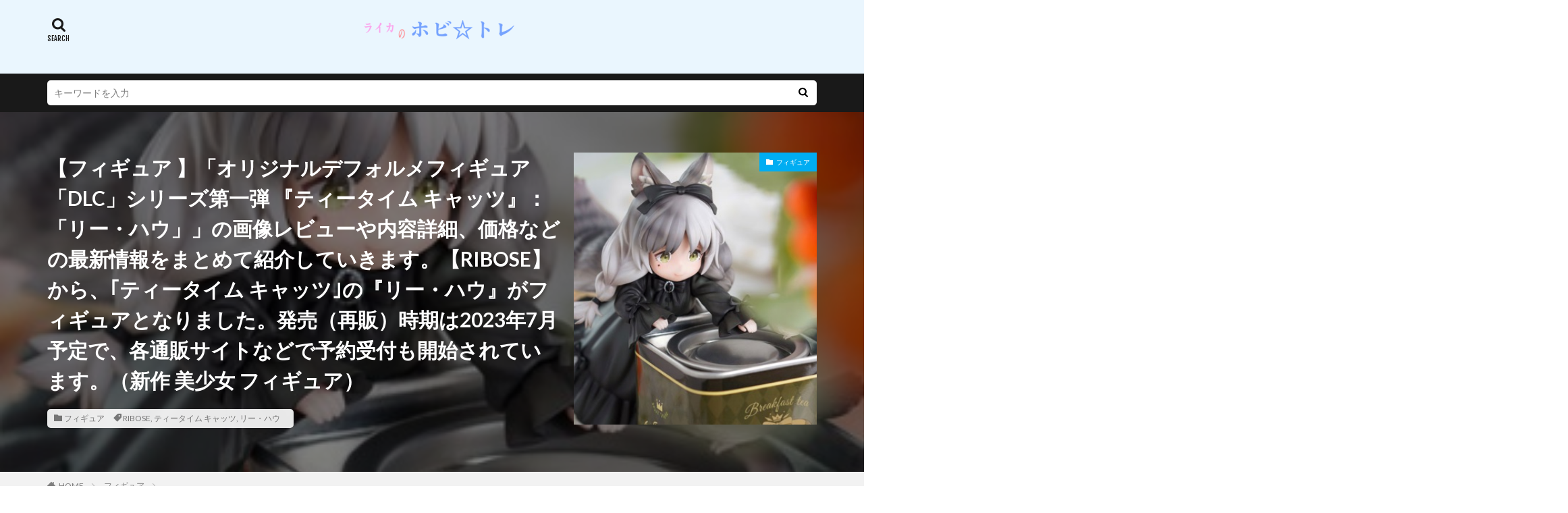

--- FILE ---
content_type: text/html; charset=UTF-8
request_url: https://inu-gameplay-poke.com/%E3%83%95%E3%82%A3%E3%82%AE%E3%83%A5%E3%82%A2-%E3%83%86%E3%82%A3%E3%83%BC%E3%82%BF%E3%82%A4%E3%83%A0-%E3%82%AD%E3%83%A3%E3%83%83%E3%83%84-%E3%83%AA%E3%83%BC%E3%83%BB%E3%83%8F%E3%82%A6/
body_size: 61241
content:

<!DOCTYPE html>

<html lang="ja" prefix="og: http://ogp.me/ns#" class="t-html 
">

<head prefix="og: http://ogp.me/ns# fb: http://ogp.me/ns/fb# article: http://ogp.me/ns/article#">
<meta charset="UTF-8">
<title>【フィギュア 】「オリジナルデフォルメフィギュア「DLC」シリーズ第一弾 『ティータイム キャッツ』：「リー・ハウ」」の画像レビューや内容詳細、価格などの最新情報をまとめて紹介していきます。【RIBOSE】から、｢ティータイム キャッツ｣の『リー・ハウ』がフィギュアとなりました。発売（再販）時期は2023年7月予定で、各通販サイトなどで予約受付も開始されています。（新作 美少女 フィギュア）│ライカのホビトレ</title>
<meta name='robots' content='max-image-preview:large' />
<link rel='dns-prefetch' href='//www.googletagmanager.com' />
<link rel='dns-prefetch' href='//pagead2.googlesyndication.com' />
<link rel="alternate" title="oEmbed (JSON)" type="application/json+oembed" href="https://inu-gameplay-poke.com/wp-json/oembed/1.0/embed?url=https%3A%2F%2Finu-gameplay-poke.com%2F%25e3%2583%2595%25e3%2582%25a3%25e3%2582%25ae%25e3%2583%25a5%25e3%2582%25a2-%25e3%2583%2586%25e3%2582%25a3%25e3%2583%25bc%25e3%2582%25bf%25e3%2582%25a4%25e3%2583%25a0-%25e3%2582%25ad%25e3%2583%25a3%25e3%2583%2583%25e3%2583%2584-%25e3%2583%25aa%25e3%2583%25bc%25e3%2583%25bb%25e3%2583%258f%25e3%2582%25a6%2F" />
<link rel="alternate" title="oEmbed (XML)" type="text/xml+oembed" href="https://inu-gameplay-poke.com/wp-json/oembed/1.0/embed?url=https%3A%2F%2Finu-gameplay-poke.com%2F%25e3%2583%2595%25e3%2582%25a3%25e3%2582%25ae%25e3%2583%25a5%25e3%2582%25a2-%25e3%2583%2586%25e3%2582%25a3%25e3%2583%25bc%25e3%2582%25bf%25e3%2582%25a4%25e3%2583%25a0-%25e3%2582%25ad%25e3%2583%25a3%25e3%2583%2583%25e3%2583%2584-%25e3%2583%25aa%25e3%2583%25bc%25e3%2583%25bb%25e3%2583%258f%25e3%2582%25a6%2F&#038;format=xml" />
<style id='wp-img-auto-sizes-contain-inline-css' type='text/css'>
img:is([sizes=auto i],[sizes^="auto," i]){contain-intrinsic-size:3000px 1500px}
/*# sourceURL=wp-img-auto-sizes-contain-inline-css */
</style>
<link rel='stylesheet' id='dashicons-css' href='https://inu-gameplay-poke.com/wp-includes/css/dashicons.min.css?ver=6.9' type='text/css' media='all' />
<link rel='stylesheet' id='thickbox-css' href='https://inu-gameplay-poke.com/wp-includes/js/thickbox/thickbox.css?ver=6.9' type='text/css' media='all' />
<link rel='stylesheet' id='wp-block-library-css' href='https://inu-gameplay-poke.com/wp-includes/css/dist/block-library/style.min.css?ver=6.9' type='text/css' media='all' />
<style id='wp-block-paragraph-inline-css' type='text/css'>
.is-small-text{font-size:.875em}.is-regular-text{font-size:1em}.is-large-text{font-size:2.25em}.is-larger-text{font-size:3em}.has-drop-cap:not(:focus):first-letter{float:left;font-size:8.4em;font-style:normal;font-weight:100;line-height:.68;margin:.05em .1em 0 0;text-transform:uppercase}body.rtl .has-drop-cap:not(:focus):first-letter{float:none;margin-left:.1em}p.has-drop-cap.has-background{overflow:hidden}:root :where(p.has-background){padding:1.25em 2.375em}:where(p.has-text-color:not(.has-link-color)) a{color:inherit}p.has-text-align-left[style*="writing-mode:vertical-lr"],p.has-text-align-right[style*="writing-mode:vertical-rl"]{rotate:180deg}
/*# sourceURL=https://inu-gameplay-poke.com/wp-includes/blocks/paragraph/style.min.css */
</style>
<style id='global-styles-inline-css' type='text/css'>
:root{--wp--preset--aspect-ratio--square: 1;--wp--preset--aspect-ratio--4-3: 4/3;--wp--preset--aspect-ratio--3-4: 3/4;--wp--preset--aspect-ratio--3-2: 3/2;--wp--preset--aspect-ratio--2-3: 2/3;--wp--preset--aspect-ratio--16-9: 16/9;--wp--preset--aspect-ratio--9-16: 9/16;--wp--preset--color--black: #000000;--wp--preset--color--cyan-bluish-gray: #abb8c3;--wp--preset--color--white: #ffffff;--wp--preset--color--pale-pink: #f78da7;--wp--preset--color--vivid-red: #cf2e2e;--wp--preset--color--luminous-vivid-orange: #ff6900;--wp--preset--color--luminous-vivid-amber: #fcb900;--wp--preset--color--light-green-cyan: #7bdcb5;--wp--preset--color--vivid-green-cyan: #00d084;--wp--preset--color--pale-cyan-blue: #8ed1fc;--wp--preset--color--vivid-cyan-blue: #0693e3;--wp--preset--color--vivid-purple: #9b51e0;--wp--preset--gradient--vivid-cyan-blue-to-vivid-purple: linear-gradient(135deg,rgb(6,147,227) 0%,rgb(155,81,224) 100%);--wp--preset--gradient--light-green-cyan-to-vivid-green-cyan: linear-gradient(135deg,rgb(122,220,180) 0%,rgb(0,208,130) 100%);--wp--preset--gradient--luminous-vivid-amber-to-luminous-vivid-orange: linear-gradient(135deg,rgb(252,185,0) 0%,rgb(255,105,0) 100%);--wp--preset--gradient--luminous-vivid-orange-to-vivid-red: linear-gradient(135deg,rgb(255,105,0) 0%,rgb(207,46,46) 100%);--wp--preset--gradient--very-light-gray-to-cyan-bluish-gray: linear-gradient(135deg,rgb(238,238,238) 0%,rgb(169,184,195) 100%);--wp--preset--gradient--cool-to-warm-spectrum: linear-gradient(135deg,rgb(74,234,220) 0%,rgb(151,120,209) 20%,rgb(207,42,186) 40%,rgb(238,44,130) 60%,rgb(251,105,98) 80%,rgb(254,248,76) 100%);--wp--preset--gradient--blush-light-purple: linear-gradient(135deg,rgb(255,206,236) 0%,rgb(152,150,240) 100%);--wp--preset--gradient--blush-bordeaux: linear-gradient(135deg,rgb(254,205,165) 0%,rgb(254,45,45) 50%,rgb(107,0,62) 100%);--wp--preset--gradient--luminous-dusk: linear-gradient(135deg,rgb(255,203,112) 0%,rgb(199,81,192) 50%,rgb(65,88,208) 100%);--wp--preset--gradient--pale-ocean: linear-gradient(135deg,rgb(255,245,203) 0%,rgb(182,227,212) 50%,rgb(51,167,181) 100%);--wp--preset--gradient--electric-grass: linear-gradient(135deg,rgb(202,248,128) 0%,rgb(113,206,126) 100%);--wp--preset--gradient--midnight: linear-gradient(135deg,rgb(2,3,129) 0%,rgb(40,116,252) 100%);--wp--preset--font-size--small: 13px;--wp--preset--font-size--medium: 20px;--wp--preset--font-size--large: 36px;--wp--preset--font-size--x-large: 42px;--wp--preset--spacing--20: 0.44rem;--wp--preset--spacing--30: 0.67rem;--wp--preset--spacing--40: 1rem;--wp--preset--spacing--50: 1.5rem;--wp--preset--spacing--60: 2.25rem;--wp--preset--spacing--70: 3.38rem;--wp--preset--spacing--80: 5.06rem;--wp--preset--shadow--natural: 6px 6px 9px rgba(0, 0, 0, 0.2);--wp--preset--shadow--deep: 12px 12px 50px rgba(0, 0, 0, 0.4);--wp--preset--shadow--sharp: 6px 6px 0px rgba(0, 0, 0, 0.2);--wp--preset--shadow--outlined: 6px 6px 0px -3px rgb(255, 255, 255), 6px 6px rgb(0, 0, 0);--wp--preset--shadow--crisp: 6px 6px 0px rgb(0, 0, 0);}:where(.is-layout-flex){gap: 0.5em;}:where(.is-layout-grid){gap: 0.5em;}body .is-layout-flex{display: flex;}.is-layout-flex{flex-wrap: wrap;align-items: center;}.is-layout-flex > :is(*, div){margin: 0;}body .is-layout-grid{display: grid;}.is-layout-grid > :is(*, div){margin: 0;}:where(.wp-block-columns.is-layout-flex){gap: 2em;}:where(.wp-block-columns.is-layout-grid){gap: 2em;}:where(.wp-block-post-template.is-layout-flex){gap: 1.25em;}:where(.wp-block-post-template.is-layout-grid){gap: 1.25em;}.has-black-color{color: var(--wp--preset--color--black) !important;}.has-cyan-bluish-gray-color{color: var(--wp--preset--color--cyan-bluish-gray) !important;}.has-white-color{color: var(--wp--preset--color--white) !important;}.has-pale-pink-color{color: var(--wp--preset--color--pale-pink) !important;}.has-vivid-red-color{color: var(--wp--preset--color--vivid-red) !important;}.has-luminous-vivid-orange-color{color: var(--wp--preset--color--luminous-vivid-orange) !important;}.has-luminous-vivid-amber-color{color: var(--wp--preset--color--luminous-vivid-amber) !important;}.has-light-green-cyan-color{color: var(--wp--preset--color--light-green-cyan) !important;}.has-vivid-green-cyan-color{color: var(--wp--preset--color--vivid-green-cyan) !important;}.has-pale-cyan-blue-color{color: var(--wp--preset--color--pale-cyan-blue) !important;}.has-vivid-cyan-blue-color{color: var(--wp--preset--color--vivid-cyan-blue) !important;}.has-vivid-purple-color{color: var(--wp--preset--color--vivid-purple) !important;}.has-black-background-color{background-color: var(--wp--preset--color--black) !important;}.has-cyan-bluish-gray-background-color{background-color: var(--wp--preset--color--cyan-bluish-gray) !important;}.has-white-background-color{background-color: var(--wp--preset--color--white) !important;}.has-pale-pink-background-color{background-color: var(--wp--preset--color--pale-pink) !important;}.has-vivid-red-background-color{background-color: var(--wp--preset--color--vivid-red) !important;}.has-luminous-vivid-orange-background-color{background-color: var(--wp--preset--color--luminous-vivid-orange) !important;}.has-luminous-vivid-amber-background-color{background-color: var(--wp--preset--color--luminous-vivid-amber) !important;}.has-light-green-cyan-background-color{background-color: var(--wp--preset--color--light-green-cyan) !important;}.has-vivid-green-cyan-background-color{background-color: var(--wp--preset--color--vivid-green-cyan) !important;}.has-pale-cyan-blue-background-color{background-color: var(--wp--preset--color--pale-cyan-blue) !important;}.has-vivid-cyan-blue-background-color{background-color: var(--wp--preset--color--vivid-cyan-blue) !important;}.has-vivid-purple-background-color{background-color: var(--wp--preset--color--vivid-purple) !important;}.has-black-border-color{border-color: var(--wp--preset--color--black) !important;}.has-cyan-bluish-gray-border-color{border-color: var(--wp--preset--color--cyan-bluish-gray) !important;}.has-white-border-color{border-color: var(--wp--preset--color--white) !important;}.has-pale-pink-border-color{border-color: var(--wp--preset--color--pale-pink) !important;}.has-vivid-red-border-color{border-color: var(--wp--preset--color--vivid-red) !important;}.has-luminous-vivid-orange-border-color{border-color: var(--wp--preset--color--luminous-vivid-orange) !important;}.has-luminous-vivid-amber-border-color{border-color: var(--wp--preset--color--luminous-vivid-amber) !important;}.has-light-green-cyan-border-color{border-color: var(--wp--preset--color--light-green-cyan) !important;}.has-vivid-green-cyan-border-color{border-color: var(--wp--preset--color--vivid-green-cyan) !important;}.has-pale-cyan-blue-border-color{border-color: var(--wp--preset--color--pale-cyan-blue) !important;}.has-vivid-cyan-blue-border-color{border-color: var(--wp--preset--color--vivid-cyan-blue) !important;}.has-vivid-purple-border-color{border-color: var(--wp--preset--color--vivid-purple) !important;}.has-vivid-cyan-blue-to-vivid-purple-gradient-background{background: var(--wp--preset--gradient--vivid-cyan-blue-to-vivid-purple) !important;}.has-light-green-cyan-to-vivid-green-cyan-gradient-background{background: var(--wp--preset--gradient--light-green-cyan-to-vivid-green-cyan) !important;}.has-luminous-vivid-amber-to-luminous-vivid-orange-gradient-background{background: var(--wp--preset--gradient--luminous-vivid-amber-to-luminous-vivid-orange) !important;}.has-luminous-vivid-orange-to-vivid-red-gradient-background{background: var(--wp--preset--gradient--luminous-vivid-orange-to-vivid-red) !important;}.has-very-light-gray-to-cyan-bluish-gray-gradient-background{background: var(--wp--preset--gradient--very-light-gray-to-cyan-bluish-gray) !important;}.has-cool-to-warm-spectrum-gradient-background{background: var(--wp--preset--gradient--cool-to-warm-spectrum) !important;}.has-blush-light-purple-gradient-background{background: var(--wp--preset--gradient--blush-light-purple) !important;}.has-blush-bordeaux-gradient-background{background: var(--wp--preset--gradient--blush-bordeaux) !important;}.has-luminous-dusk-gradient-background{background: var(--wp--preset--gradient--luminous-dusk) !important;}.has-pale-ocean-gradient-background{background: var(--wp--preset--gradient--pale-ocean) !important;}.has-electric-grass-gradient-background{background: var(--wp--preset--gradient--electric-grass) !important;}.has-midnight-gradient-background{background: var(--wp--preset--gradient--midnight) !important;}.has-small-font-size{font-size: var(--wp--preset--font-size--small) !important;}.has-medium-font-size{font-size: var(--wp--preset--font-size--medium) !important;}.has-large-font-size{font-size: var(--wp--preset--font-size--large) !important;}.has-x-large-font-size{font-size: var(--wp--preset--font-size--x-large) !important;}
/*# sourceURL=global-styles-inline-css */
</style>

<style id='classic-theme-styles-inline-css' type='text/css'>
/*! This file is auto-generated */
.wp-block-button__link{color:#fff;background-color:#32373c;border-radius:9999px;box-shadow:none;text-decoration:none;padding:calc(.667em + 2px) calc(1.333em + 2px);font-size:1.125em}.wp-block-file__button{background:#32373c;color:#fff;text-decoration:none}
/*# sourceURL=/wp-includes/css/classic-themes.min.css */
</style>
<script type="text/javascript" src="https://inu-gameplay-poke.com/wp-includes/js/jquery/jquery.min.js?ver=3.7.1" id="jquery-core-js"></script>
<script type="text/javascript" src="https://inu-gameplay-poke.com/wp-includes/js/jquery/jquery-migrate.min.js?ver=3.4.1" id="jquery-migrate-js"></script>
<link rel="https://api.w.org/" href="https://inu-gameplay-poke.com/wp-json/" /><link rel="alternate" title="JSON" type="application/json" href="https://inu-gameplay-poke.com/wp-json/wp/v2/posts/4924" /><meta name="generator" content="Site Kit by Google 1.170.0" /><link class="css-async" rel href="https://inu-gameplay-poke.com/wp-content/themes/the-thor/css/icon.min.css">
<link class="css-async" rel href="https://fonts.googleapis.com/css?family=Lato:100,300,400,700,900">
<link class="css-async" rel href="https://fonts.googleapis.com/css?family=Fjalla+One">
<link rel="stylesheet" href="https://fonts.googleapis.com/css?family=Noto+Sans+JP:100,200,300,400,500,600,700,800,900">
<link rel="stylesheet" href="https://inu-gameplay-poke.com/wp-content/themes/the-thor/style.min.css">
<link class="css-async" rel href="https://inu-gameplay-poke.com/wp-content/themes/the-thor-child/style-user.css?1588671327">
<link rel="canonical" href="https://inu-gameplay-poke.com/%e3%83%95%e3%82%a3%e3%82%ae%e3%83%a5%e3%82%a2-%e3%83%86%e3%82%a3%e3%83%bc%e3%82%bf%e3%82%a4%e3%83%a0-%e3%82%ad%e3%83%a3%e3%83%83%e3%83%84-%e3%83%aa%e3%83%bc%e3%83%bb%e3%83%8f%e3%82%a6/" />
<script src="https://ajax.googleapis.com/ajax/libs/jquery/1.12.4/jquery.min.js"></script>
<meta http-equiv="X-UA-Compatible" content="IE=edge">
<meta name="viewport" content="width=device-width, initial-scale=1, viewport-fit=cover"/>
<style>
.widget.widget_nav_menu ul.menu{border-color: rgba(0,173,242,0.15);}.widget.widget_nav_menu ul.menu li{border-color: rgba(0,173,242,0.75);}.widget.widget_nav_menu ul.menu .sub-menu li{border-color: rgba(0,173,242,0.15);}.widget.widget_nav_menu ul.menu .sub-menu li .sub-menu li:first-child{border-color: rgba(0,173,242,0.15);}.widget.widget_nav_menu ul.menu li a:hover{background-color: rgba(0,173,242,0.75);}.widget.widget_nav_menu ul.menu .current-menu-item > a{background-color: rgba(0,173,242,0.75);}.widget.widget_nav_menu ul.menu li .sub-menu li a:before {color:#00adf2;}.widget.widget_nav_menu ul.menu li a{background-color:#00adf2;}.widget.widget_nav_menu ul.menu .sub-menu a:hover{color:#00adf2;}.widget.widget_nav_menu ul.menu .sub-menu .current-menu-item a{color:#00adf2;}.widget.widget_categories ul{border-color: rgba(0,173,242,0.15);}.widget.widget_categories ul li{border-color: rgba(0,173,242,0.75);}.widget.widget_categories ul .children li{border-color: rgba(0,173,242,0.15);}.widget.widget_categories ul .children li .children li:first-child{border-color: rgba(0,173,242,0.15);}.widget.widget_categories ul li a:hover{background-color: rgba(0,173,242,0.75);}.widget.widget_categories ul .current-menu-item > a{background-color: rgba(0,173,242,0.75);}.widget.widget_categories ul li .children li a:before {color:#00adf2;}.widget.widget_categories ul li a{background-color:#00adf2;}.widget.widget_categories ul .children a:hover{color:#00adf2;}.widget.widget_categories ul .children .current-menu-item a{color:#00adf2;}.widgetSearch__input:hover{border-color:#00adf2;}.widgetCatTitle{background-color:#00adf2;}.widgetCatTitle__inner{background-color:#00adf2;}.widgetSearch__submit:hover{background-color:#00adf2;}.widgetProfile__sns{background-color:#00adf2;}.widget.widget_calendar .calendar_wrap tbody a:hover{background-color:#00adf2;}.widget ul li a:hover{color:#00adf2;}.widget.widget_rss .rsswidget:hover{color:#00adf2;}.widget.widget_tag_cloud a:hover{background-color:#00adf2;}.widget select:hover{border-color:#00adf2;}.widgetSearch__checkLabel:hover:after{border-color:#00adf2;}.widgetSearch__check:checked .widgetSearch__checkLabel:before, .widgetSearch__check:checked + .widgetSearch__checkLabel:before{border-color:#00adf2;}.widgetTab__item.current{border-top-color:#00adf2;}.widgetTab__item:hover{border-top-color:#00adf2;}.searchHead__title{background-color:#00adf2;}.searchHead__submit:hover{color:#00adf2;}.menuBtn__close:hover{color:#00adf2;}.menuBtn__link:hover{color:#00adf2;}@media only screen and (min-width: 992px){.menuBtn__link {background-color:#00adf2;}}.t-headerCenter .menuBtn__link:hover{color:#00adf2;}.searchBtn__close:hover{color:#00adf2;}.searchBtn__link:hover{color:#00adf2;}.breadcrumb__item a:hover{color:#00adf2;}.pager__item{color:#00adf2;}.pager__item:hover, .pager__item-current{background-color:#00adf2; color:#fff;}.page-numbers{color:#00adf2;}.page-numbers:hover, .page-numbers.current{background-color:#00adf2; color:#fff;}.pagePager__item{color:#00adf2;}.pagePager__item:hover, .pagePager__item-current{background-color:#00adf2; color:#fff;}.heading a:hover{color:#00adf2;}.eyecatch__cat{background-color:#00adf2;}.the__category{background-color:#00adf2;}.dateList__item a:hover{color:#00adf2;}.controllerFooter__item:last-child{background-color:#00adf2;}.controllerFooter__close{background-color:#00adf2;}.bottomFooter__topBtn{background-color:#00adf2;}.mask-color{background-color:#00adf2;}.mask-colorgray{background-color:#00adf2;}.pickup3__item{background-color:#00adf2;}.categoryBox__title{color:#00adf2;}.comments__list .comment-meta{background-color:#00adf2;}.comment-respond .submit{background-color:#00adf2;}.prevNext__pop{background-color:#00adf2;}.swiper-pagination-bullet-active{background-color:#00adf2;}.swiper-slider .swiper-button-next, .swiper-slider .swiper-container-rtl .swiper-button-prev, .swiper-slider .swiper-button-prev, .swiper-slider .swiper-container-rtl .swiper-button-next	{background-color:#00adf2;}body{background:#ffffff;}.l-header{background-color:#eaf6fe;}.globalNavi::before{background: -webkit-gradient(linear,left top,right top,color-stop(0%,rgba(255,255,255,0)),color-stop(100%,#eaf6fe));}.snsFooter{background-color:#00adf2}.widget-main .heading.heading-widget{background-color:#00adf2}.widget-main .heading.heading-widgetsimple{background-color:#00adf2}.widget-main .heading.heading-widgetsimplewide{background-color:#00adf2}.widget-main .heading.heading-widgetwide{background-color:#00adf2}.widget-main .heading.heading-widgetbottom:before{border-color:#00adf2}.widget-main .heading.heading-widgetborder{border-color:#00adf2}.widget-main .heading.heading-widgetborder::before,.widget-main .heading.heading-widgetborder::after{background-color:#00adf2}.widget-side .heading.heading-widget{background-color:#00adf2}.widget-side .heading.heading-widgetsimple{background-color:#00adf2}.widget-side .heading.heading-widgetsimplewide{background-color:#00adf2}.widget-side .heading.heading-widgetwide{background-color:#00adf2}.widget-side .heading.heading-widgetbottom:before{border-color:#00adf2}.widget-side .heading.heading-widgetborder{border-color:#00adf2}.widget-side .heading.heading-widgetborder::before,.widget-side .heading.heading-widgetborder::after{background-color:#00adf2}.widget-foot .heading.heading-widget{background-color:#00adf2}.widget-foot .heading.heading-widgetsimple{background-color:#00adf2}.widget-foot .heading.heading-widgetsimplewide{background-color:#00adf2}.widget-foot .heading.heading-widgetwide{background-color:#00adf2}.widget-foot .heading.heading-widgetbottom:before{border-color:#00adf2}.widget-foot .heading.heading-widgetborder{border-color:#00adf2}.widget-foot .heading.heading-widgetborder::before,.widget-foot .heading.heading-widgetborder::after{background-color:#00adf2}.widget-menu .heading.heading-widget{background-color:#00adf2}.widget-menu .heading.heading-widgetsimple{background-color:#00adf2}.widget-menu .heading.heading-widgetsimplewide{background-color:#00adf2}.widget-menu .heading.heading-widgetwide{background-color:#00adf2}.widget-menu .heading.heading-widgetbottom:before{border-color:#00adf2}.widget-menu .heading.heading-widgetborder{border-color:#00adf2}.widget-menu .heading.heading-widgetborder::before,.widget-menu .heading.heading-widgetborder::after{background-color:#00adf2}.still{height: 70px;}@media only screen and (min-width: 768px){.still {height: 300px;}}.rankingBox__bg{background-color:#00adf2}.the__ribbon{background-color:#00adf2}.the__ribbon:after{border-left-color:#00adf2; border-right-color:#00adf2}.content .balloon .balloon__img-left div {background-image:url("https://inu-gameplay-poke.com/wp-content/uploads/2020/05/3b6ef470a1eeaf5aae7382497cd8f1f9.jpeg");}.content .balloon .balloon__img-right div {background-image:url("https://inu-gameplay-poke.com/wp-content/uploads/2020/05/f323be8f4c3cac1c8fdc62aa053309dc.jpeg");}.content .afTagBox__btnDetail{background-color:#00adf2;}.widget .widgetAfTag__btnDetail{background-color:#00adf2;}.content .afTagBox__btnAf{background-color:#dd5858;}.widget .widgetAfTag__btnAf{background-color:#dd5858;}.content a{color:#00adf2;}.phrase a{color:#00adf2;}.content .sitemap li a:hover{color:#00adf2;}.content h2 a:hover,.content h3 a:hover,.content h4 a:hover,.content h5 a:hover{color:#00adf2;}.content ul.menu li a:hover{color:#00adf2;}.content .es-LiconBox:before{background-color:#a83f3f;}.content .es-LiconCircle:before{background-color:#a83f3f;}.content .es-BTiconBox:before{background-color:#a83f3f;}.content .es-BTiconCircle:before{background-color:#a83f3f;}.content .es-BiconObi{border-color:#a83f3f;}.content .es-BiconCorner:before{background-color:#a83f3f;}.content .es-BiconCircle:before{background-color:#a83f3f;}.content .es-BmarkHatena::before{background-color:#005293;}.content .es-BmarkExcl::before{background-color:#b60105;}.content .es-BmarkQ::before{background-color:#005293;}.content .es-BmarkQ::after{border-top-color:#005293;}.content .es-BmarkA::before{color:#b60105;}.content .es-BsubTradi::before{color:#ffffff;background-color:#26a0f2;border-color:#0297ed;}.btn__link-primary{color:#ffffff; background-color:#00a0ea;}.content .btn__link-primary{color:#ffffff; background-color:#00a0ea;}.searchBtn__contentInner .btn__link-search{color:#ffffff; background-color:#00a0ea;}.btn__link-secondary{color:#ffffff; background-color:#00a0ea;}.content .btn__link-secondary{color:#ffffff; background-color:#00a0ea;}.btn__link-search{color:#ffffff; background-color:#00a0ea;}.btn__link-normal{color:#00a0ea;}.content .btn__link-normal{color:#00a0ea;}.btn__link-normal:hover{background-color:#00a0ea;}.content .btn__link-normal:hover{background-color:#00a0ea;}.comments__list .comment-reply-link{color:#00a0ea;}.comments__list .comment-reply-link:hover{background-color:#00a0ea;}@media only screen and (min-width: 992px){.subNavi__link-pickup{color:#00a0ea;}}@media only screen and (min-width: 992px){.subNavi__link-pickup:hover{background-color:#00a0ea;}}.partsH2-7 h2{color:#191919;}.partsH2-7 h2::after{background: repeating-linear-gradient(-45deg, #00a0ea, #00a0ea 2px, #9fd8f6 2px, #9fd8f6 4px);}.content h3{color:#191919}.content h4{color:#191919}.content h5{color:#191919}.content ul > li::before{color:#a83f3f;}.content ul{color:#191919;}.content ol > li::before{color:#a83f3f; border-color:#a83f3f;}.content ol > li > ol > li::before{background-color:#a83f3f; border-color:#a83f3f;}.content ol > li > ol > li > ol > li::before{color:#a83f3f; border-color:#a83f3f;}.content ol{color:#191919;}.content .balloon .balloon__text{color:#191919; background-color:#f2f2f2;}.content .balloon .balloon__text-left:before{border-left-color:#f2f2f2;}.content .balloon .balloon__text-right:before{border-right-color:#f2f2f2;}.content .balloon-boder .balloon__text{color:#191919; background-color:#ffffff;  border-color:#d8d8d8;}.content .balloon-boder .balloon__text-left:before{border-left-color:#d8d8d8;}.content .balloon-boder .balloon__text-left:after{border-left-color:#ffffff;}.content .balloon-boder .balloon__text-right:before{border-right-color:#d8d8d8;}.content .balloon-boder .balloon__text-right:after{border-right-color:#ffffff;}.content blockquote{color:#191919; background-color:#f2f2f2;}.content blockquote::before{color:#d8d8d8;}.content table{color:#191919; border-top-color:#E5E5E5; border-left-color:#E5E5E5;}.content table th{background:#f2f2f2; color:#191919; ;border-right-color:#E5E5E5; border-bottom-color:#E5E5E5;}.content table td{background:#ffffff; ;border-right-color:#E5E5E5; border-bottom-color:#E5E5E5;}.content table tr:nth-child(odd) td{background-color:#ffffff;}
</style>

<!-- Site Kit が追加した Google AdSense メタタグ -->
<meta name="google-adsense-platform-account" content="ca-host-pub-2644536267352236">
<meta name="google-adsense-platform-domain" content="sitekit.withgoogle.com">
<!-- Site Kit が追加した End Google AdSense メタタグ -->

<!-- Google AdSense スニペット (Site Kit が追加) -->
<script type="text/javascript" async="async" src="https://pagead2.googlesyndication.com/pagead/js/adsbygoogle.js?client=ca-pub-4105981634572958&amp;host=ca-host-pub-2644536267352236" crossorigin="anonymous"></script>

<!-- (ここまで) Google AdSense スニペット (Site Kit が追加) -->
<link rel="icon" href="https://inu-gameplay-poke.com/wp-content/uploads/2020/05/cropped-3b6ef470a1eeaf5aae7382497cd8f1f9-32x32.jpeg" sizes="32x32" />
<link rel="icon" href="https://inu-gameplay-poke.com/wp-content/uploads/2020/05/cropped-3b6ef470a1eeaf5aae7382497cd8f1f9-192x192.jpeg" sizes="192x192" />
<link rel="apple-touch-icon" href="https://inu-gameplay-poke.com/wp-content/uploads/2020/05/cropped-3b6ef470a1eeaf5aae7382497cd8f1f9-180x180.jpeg" />
<meta name="msapplication-TileImage" content="https://inu-gameplay-poke.com/wp-content/uploads/2020/05/cropped-3b6ef470a1eeaf5aae7382497cd8f1f9-270x270.jpeg" />
<meta name="description" content="「オリジナルデフォルメフィギュア「DLC」シリーズ第一弾 『ティータイム キャッツ』：「リー・ハウ」【RIBOSE】」のフィギュア画像レビューや内容、値段などの紹介や最新情報をまとめて紹介していきます。(新作フィギュア)今回紹介する新作美少女フィギュアは、【RIBOSE】から2023年7月に発売（再販）予定となっている、「ティータイム キャッツ」より『リー・ハウ』です。ということで『リー・ハウ』のフィギュアです。○今回のフィギュアについて「DLC(Decorated Life Collection)シリーズ」より可愛い猫の少女達「ティータイムキャッツ」の第1弾『リー・ハウ』が、 【RIBOSE】から完成品のフィギュアで登場です。このフィギュアシリーズは名前の通り猫がモチーフとなって擬人化したものです。黒いドレスを着た『リー・ハウ』が茶缶に手を伸ばすような姿がとても可愛いフィギュアです。○予約などについて「HOBBY STOCK（ホビーストック)」｢あみあみ｣「animete (アニメイト)」などの通販サイトでも予約受付が開始されています。それでは「オリジナルデフォルメフィギュア「DLC」シリーズ第一弾 『ティータイム キャッツ』：「リー・ハウ」【RIBOSE】」について見ていきます。">
<meta property="og:site_name" content="ライカのホビトレ" />
<meta property="og:type" content="article" />
<meta property="og:title" content="【フィギュア 】「オリジナルデフォルメフィギュア「DLC」シリーズ第一弾 『ティータイム キャッツ』：「リー・ハウ」」の画像レビューや内容詳細、価格などの最新情報をまとめて紹介していきます。【RIBOSE】から、｢ティータイム キャッツ｣の『リー・ハウ』がフィギュアとなりました。発売（再販）時期は2023年7月予定で、各通販サイトなどで予約受付も開始されています。（新作 美少女 フィギュア）" />
<meta property="og:description" content="「オリジナルデフォルメフィギュア「DLC」シリーズ第一弾 『ティータイム キャッツ』：「リー・ハウ」【RIBOSE】」のフィギュア画像レビューや内容、値段などの紹介や最新情報をまとめて紹介していきます。(新作フィギュア)今回紹介する新作美少女フィギュアは、【RIBOSE】から2023年7月に発売（再販）予定となっている、「ティータイム キャッツ」より『リー・ハウ』です。ということで『リー・ハウ』のフィギュアです。○今回のフィギュアについて「DLC(Decorated Life Collection)シリーズ」より可愛い猫の少女達「ティータイムキャッツ」の第1弾『リー・ハウ』が、 【RIBOSE】から完成品のフィギュアで登場です。このフィギュアシリーズは名前の通り猫がモチーフとなって擬人化したものです。黒いドレスを着た『リー・ハウ』が茶缶に手を伸ばすような姿がとても可愛いフィギュアです。○予約などについて「HOBBY STOCK（ホビーストック)」｢あみあみ｣「animete (アニメイト)」などの通販サイトでも予約受付が開始されています。それでは「オリジナルデフォルメフィギュア「DLC」シリーズ第一弾 『ティータイム キャッツ』：「リー・ハウ」【RIBOSE】」について見ていきます。" />
<meta property="og:url" content="https://inu-gameplay-poke.com/%e3%83%95%e3%82%a3%e3%82%ae%e3%83%a5%e3%82%a2-%e3%83%86%e3%82%a3%e3%83%bc%e3%82%bf%e3%82%a4%e3%83%a0-%e3%82%ad%e3%83%a3%e3%83%83%e3%83%84-%e3%83%aa%e3%83%bc%e3%83%bb%e3%83%8f%e3%82%a6/" />
<meta property="og:image" content="https://inu-gameplay-poke.com/wp-content/uploads/2023/02/bba11e7967c77cb3ebe3f516411f147f.jpg" />
<meta name="twitter:card" content="summary" />
<meta name="twitter:site" content="@" />


</head>
<body class=" t-headerCenter" id="top">


  <!--l-header-->
  <header class="l-header">
    <div class="container container-header">

      <!--logo-->
			<p class="siteTitle">
				<a class="siteTitle__link" href="https://inu-gameplay-poke.com">
											<img class="siteTitle__logo" src="https://inu-gameplay-poke.com/wp-content/uploads/2021/08/7809d4dc4b2f47a36c56b19f94198e30.png" alt="ライカのホビトレ" width="800" height="80" >
					        </a>
      </p>      <!--/logo-->


      				<!--globalNavi-->
				<nav class="globalNavi">
					<div class="globalNavi__inner">
            					</div>
				</nav>
				<!--/globalNavi-->
			

			

            <!--searchBtn-->
			<div class="searchBtn searchBtn-right searchBtn-zero ">
        <input class="searchBtn__checkbox" id="searchBtn-checkbox" type="checkbox">
        <label class="searchBtn__link searchBtn__link-text icon-search" for="searchBtn-checkbox"></label>
        <label class="searchBtn__unshown" for="searchBtn-checkbox"></label>

        <div class="searchBtn__content">
          <div class="searchBtn__scroll">
            <label class="searchBtn__close" for="searchBtn-checkbox"><i class="icon-close"></i>CLOSE</label>
            <div class="searchBtn__contentInner">
              <aside class="widget">
  <div class="widgetSearch">
    <form method="get" action="https://inu-gameplay-poke.com" target="_top">
  <div class="widgetSearch__contents">
    <h3 class="heading heading-tertiary">キーワード</h3>
    <input class="widgetSearch__input widgetSearch__input-max" type="text" name="s" placeholder="キーワードを入力" value="">

        <ol class="widgetSearch__word">
            <li class="widgetSearch__wordItem"><a href="https://inu-gameplay-poke.com?s=TCG">TCG</a></li>
	                              </ol>
    
  </div>

  <div class="widgetSearch__contents">
    <h3 class="heading heading-tertiary">ジャンル</h3>
	<select  name='cat' id='cat_696cabea89371' class='widgetSearch__select'>
	<option value=''>ジャンルを選択</option>
	<option class="level-0" value="1">未分類</option>
	<option class="level-0" value="11">本サイトについて</option>
	<option class="level-0" value="13">TCGサプライ</option>
	<option class="level-0" value="20">書籍</option>
	<option class="level-0" value="23">フィギュア</option>
	<option class="level-0" value="27">ぬいぐるみ</option>
	<option class="level-0" value="43">ゲーム</option>
	<option class="level-0" value="51">ボードゲーム</option>
	<option class="level-0" value="52">カードゲーム</option>
	<option class="level-0" value="88">プラモデル</option>
	<option class="level-0" value="249">食玩</option>
	<option class="level-0" value="265">グッズ</option>
	<option class="level-0" value="324">音楽</option>
	<option class="level-0" value="335">アニメ</option>
</select>
  </div>

  	<div class="widgetSearch__tag">
    <h3 class="heading heading-tertiary">こだわり条件</h3>
    <label><input class="widgetSearch__check" type="checkbox" name="tag[]" value="20%e5%91%a8%e5%b9%b4%e8%b6%85%e6%84%9f%e8%ac%9d%e3%83%a1%e3%83%a2%e3%83%aa%e3%82%a2%e3%83%ab%e3%83%91%e3%83%83%e3%82%af%ef%bd%9e%e7%a9%b6%e6%a5%b5%e3%81%ae%e7%ab%a0%ef%bd%9e%e3%83%87%e3%83%a5%e3%82%a8" /><span class="widgetSearch__checkLabel">20周年超感謝メモリアルパック～究極の章～デュエキングMAX</span></label><label><input class="widgetSearch__check" type="checkbox" name="tag[]" value="30-minutes-sisters" /><span class="widgetSearch__checkLabel">30 MINUTES SISTERS</span></label><label><input class="widgetSearch__check" type="checkbox" name="tag[]" value="40%e5%8e%9f%e3%81%97%e3%81%be%e3%81%af%e3%82%89" /><span class="widgetSearch__checkLabel">40原(しまはら)</span></label><label><input class="widgetSearch__check" type="checkbox" name="tag[]" value="416%ef%bc%88hk416%ef%bc%89" /><span class="widgetSearch__checkLabel">416（HK416）</span></label><label><input class="widgetSearch__check" type="checkbox" name="tag[]" value="86%e2%80%95%e3%82%a8%e3%82%a4%e3%83%86%e3%82%a3%e3%82%b7%e3%83%83%e3%82%af%e3%82%b9%e2%80%95" /><span class="widgetSearch__checkLabel">86―エイティシックス―</span></label><label><input class="widgetSearch__check" type="checkbox" name="tag[]" value="89%e5%bc%8f" /><span class="widgetSearch__checkLabel">89式</span></label><label><input class="widgetSearch__check" type="checkbox" name="tag[]" value="a-soul" /><span class="widgetSearch__checkLabel">A-SOUL</span></label><label><input class="widgetSearch__check" type="checkbox" name="tag[]" value="a-z%ef%bc%9a" /><span class="widgetSearch__checkLabel">A-Z：</span></label><label><input class="widgetSearch__check" type="checkbox" name="tag[]" value="abc%e3%82%a2%e3%83%8b%e3%83%a1%e3%83%bc%e3%82%b7%e3%83%a7%e3%83%b3" /><span class="widgetSearch__checkLabel">ABCアニメーション</span></label><label><input class="widgetSearch__check" type="checkbox" name="tag[]" value="act-mode" /><span class="widgetSearch__checkLabel">ACT MODE</span></label><label><input class="widgetSearch__check" type="checkbox" name="tag[]" value="aiko" /><span class="widgetSearch__checkLabel">AIKO</span></label><label><input class="widgetSearch__check" type="checkbox" name="tag[]" value="ak-12" /><span class="widgetSearch__checkLabel">AK-12</span></label><label><input class="widgetSearch__check" type="checkbox" name="tag[]" value="alter%ef%bc%88%e3%82%a2%e3%83%ab%e3%82%bf%e3%83%bc%ef%bc%89" /><span class="widgetSearch__checkLabel">ALTER（アルター）</span></label><label><input class="widgetSearch__check" type="checkbox" name="tag[]" value="alumina%ef%bc%88%e3%82%a2%e3%83%ab%e3%83%9f%e3%83%8a%ef%bc%89" /><span class="widgetSearch__checkLabel">ALUMINA（アルミナ）</span></label><label><input class="widgetSearch__check" type="checkbox" name="tag[]" value="am-rfb" /><span class="widgetSearch__checkLabel">Am RFB</span></label><label><input class="widgetSearch__check" type="checkbox" name="tag[]" value="anigame" /><span class="widgetSearch__checkLabel">AniGame</span></label><label><input class="widgetSearch__check" type="checkbox" name="tag[]" value="anigift" /><span class="widgetSearch__checkLabel">AniGift</span></label><label><input class="widgetSearch__check" type="checkbox" name="tag[]" value="animation-chronicle%e3%82%a2%e3%83%8b%e3%83%a1%e3%83%bc%e3%82%b7%e3%83%a7%e3%83%b3%e3%82%af%e3%83%ad%e3%83%8b%e3%82%af%e3%83%ab2022" /><span class="widgetSearch__checkLabel">ANIMATION CHRONICLE(アニメーションクロニクル)2022</span></label><label><input class="widgetSearch__check" type="checkbox" name="tag[]" value="animester%e3%82%a2%e3%83%8b%e3%83%a1%e3%82%b9%e3%82%bf%e3%83%bc" /><span class="widgetSearch__checkLabel">AniMester(アニメスター)</span></label><label><input class="widgetSearch__check" type="checkbox" name="tag[]" value="anmi" /><span class="widgetSearch__checkLabel">Anmi</span></label><label><input class="widgetSearch__check" type="checkbox" name="tag[]" value="aoko" /><span class="widgetSearch__checkLabel">AOKO</span></label><label><input class="widgetSearch__check" type="checkbox" name="tag[]" value="apex" /><span class="widgetSearch__checkLabel">APEX</span></label><label><input class="widgetSearch__check" type="checkbox" name="tag[]" value="apocrypha-toy" /><span class="widgetSearch__checkLabel">Apocrypha Toy</span></label><label><input class="widgetSearch__check" type="checkbox" name="tag[]" value="arma-bianca%ef%bc%88%e3%82%a2%e3%83%ab%e3%83%9e%e3%83%93%e3%82%a2%e3%83%b3%e3%82%ab%ef%bc%89" /><span class="widgetSearch__checkLabel">arma bianca（アルマビアンカ）</span></label><label><input class="widgetSearch__check" type="checkbox" name="tag[]" value="arms-note" /><span class="widgetSearch__checkLabel">ARMS NOTE</span></label><label><input class="widgetSearch__check" type="checkbox" name="tag[]" value="asteroid" /><span class="widgetSearch__checkLabel">Asteroid</span></label><label><input class="widgetSearch__check" type="checkbox" name="tag[]" value="astrum-design%ef%bc%88%e3%82%a2%e3%82%b9%e3%83%88%e3%83%a9%e3%83%a0%e3%83%87%e3%82%b6%e3%82%a4%e3%83%b3%ef%bc%89" /><span class="widgetSearch__checkLabel">Astrum Design（アストラムデザイン）</span></label><label><input class="widgetSearch__check" type="checkbox" name="tag[]" value="azusa" /><span class="widgetSearch__checkLabel">Azusa</span></label><label><input class="widgetSearch__check" type="checkbox" name="tag[]" value="a%ef%bc%8b%e3%82%a8%e3%82%a4%e3%83%97%e3%83%a9%e3%82%b9" /><span class="widgetSearch__checkLabel">A＋(エイプラス)</span></label><label><input class="widgetSearch__check" type="checkbox" name="tag[]" value="b-style" /><span class="widgetSearch__checkLabel">B-STYLE</span></label><label><input class="widgetSearch__check" type="checkbox" name="tag[]" value="bandai-spirits" /><span class="widgetSearch__checkLabel">BANDAI SPIRITS</span></label><label><input class="widgetSearch__check" type="checkbox" name="tag[]" value="bandai%ef%bc%88%e3%83%90%e3%83%b3%e3%83%80%e3%82%a4%ef%bc%89" /><span class="widgetSearch__checkLabel">BANDAI（バンダイ）</span></label><label><input class="widgetSearch__check" type="checkbox" name="tag[]" value="bang-dream%ef%bc%81%e3%82%ac%e3%83%bc%e3%83%ab%e3%82%ba%e3%83%90%e3%83%b3%e3%83%89%e3%83%91%e3%83%bc%e3%83%86%e3%82%a3%ef%bc%81" /><span class="widgetSearch__checkLabel">BanG Dream！ガールズバンドパーティ！</span></label><label><input class="widgetSearch__check" type="checkbox" name="tag[]" value="bastard%ef%bc%81%ef%bc%81" /><span class="widgetSearch__checkLabel">BASTARD！！</span></label><label><input class="widgetSearch__check" type="checkbox" name="tag[]" value="battle-of-chaos" /><span class="widgetSearch__checkLabel">BATTLE OF CHAOS</span></label><label><input class="widgetSearch__check" type="checkbox" name="tag[]" value="bb%ef%bc%88%e3%83%a0%e3%83%bc%e3%83%b3%e3%82%ad%e3%83%a3%e3%83%b3%e3%82%b5%e3%83%bc%ef%bc%89" /><span class="widgetSearch__checkLabel">BB（ムーンキャンサー）</span></label><label><input class="widgetSearch__check" type="checkbox" name="tag[]" value="bebox" /><span class="widgetSearch__checkLabel">BeBOX</span></label><label><input class="widgetSearch__check" type="checkbox" name="tag[]" value="bishops-rondo" /><span class="widgetSearch__checkLabel">Bishop’s Rondo</span></label><label><input class="widgetSearch__check" type="checkbox" name="tag[]" value="bishoujo%e3%82%b7%e3%83%aa%e3%83%bc%e3%82%ba" /><span class="widgetSearch__checkLabel">BISHOUJOシリーズ</span></label><label><input class="widgetSearch__check" type="checkbox" name="tag[]" value="bison%e5%80%89%e9%bc%a0" /><span class="widgetSearch__checkLabel">Bison倉鼠</span></label><label><input class="widgetSearch__check" type="checkbox" name="tag[]" value="biya" /><span class="widgetSearch__checkLabel">Biya</span></label><label><input class="widgetSearch__check" type="checkbox" name="tag[]" value="black-lagoon" /><span class="widgetSearch__checkLabel">BLACK LAGOON</span></label><label><input class="widgetSearch__check" type="checkbox" name="tag[]" value="blade-rondo" /><span class="widgetSearch__checkLabel">Blade Rondo</span></label><label><input class="widgetSearch__check" type="checkbox" name="tag[]" value="bleach" /><span class="widgetSearch__checkLabel">BLEACH</span></label><label><input class="widgetSearch__check" type="checkbox" name="tag[]" value="blue" /><span class="widgetSearch__checkLabel">BLUE</span></label><label><input class="widgetSearch__check" type="checkbox" name="tag[]" value="brilliant-journey%ef%bc%81" /><span class="widgetSearch__checkLabel">Brilliant Journey！</span></label><label><input class="widgetSearch__check" type="checkbox" name="tag[]" value="bullet-knights-%e3%82%a8%e3%82%af%e3%82%b9%e3%82%ad%e3%83%a5%e3%83%bc%e3%82%b7%e3%83%a7%e3%83%8a%e3%83%bc" /><span class="widgetSearch__checkLabel">BULLET KNIGHTS エクスキューショナー</span></label><label><input class="widgetSearch__check" type="checkbox" name="tag[]" value="bullet-knights-%e3%82%a8%e3%82%af%e3%82%bd%e3%82%b7%e3%82%b9%e3%83%88" /><span class="widgetSearch__checkLabel">BULLET KNIGHTS エクソシスト</span></label><label><input class="widgetSearch__check" type="checkbox" name="tag[]" value="burn-the-witch" /><span class="widgetSearch__checkLabel">BURN THE WITCH</span></label><label><input class="widgetSearch__check" type="checkbox" name="tag[]" value="bfull" /><span class="widgetSearch__checkLabel">B´full</span></label><label><input class="widgetSearch__check" type="checkbox" name="tag[]" value="bfull-fots-japan%e3%83%93%e3%83%bc%e3%83%95%e3%83%ab%e3%83%95%e3%82%a9%e3%83%88%e3%82%b9%e3%82%b8%e3%83%a3%e3%83%91%e3%83%b3" /><span class="widgetSearch__checkLabel">B´full FOTS JAPAN(ビーフルフォトスジャパン)</span></label><label><input class="widgetSearch__check" type="checkbox" name="tag[]" value="b%ef%bc%86w%e3%83%bbw-kng" /><span class="widgetSearch__checkLabel">B＆W・W-kn[G]</span></label><label><input class="widgetSearch__check" type="checkbox" name="tag[]" value="c-c" /><span class="widgetSearch__checkLabel">C.C.</span></label><label><input class="widgetSearch__check" type="checkbox" name="tag[]" value="caba" /><span class="widgetSearch__checkLabel">CABA</span></label><label><input class="widgetSearch__check" type="checkbox" name="tag[]" value="caworks" /><span class="widgetSearch__checkLabel">CAworks</span></label><label><input class="widgetSearch__check" type="checkbox" name="tag[]" value="chaos-%ef%bc%86-pretty-%e8%b5%a4%e3%81%9a%e3%81%8d%e3%82%93" /><span class="widgetSearch__checkLabel">Chaos ＆ Pretty 赤ずきん</span></label><label><input class="widgetSearch__check" type="checkbox" name="tag[]" value="charm%ef%bc%88%e3%83%81%e3%83%a3%e3%83%bc%e3%83%a0%ef%bc%89" /><span class="widgetSearch__checkLabel">Charm（チャーム）</span></label><label><input class="widgetSearch__check" type="checkbox" name="tag[]" value="chrysa" /><span class="widgetSearch__checkLabel">Chrysa</span></label><label><input class="widgetSearch__check" type="checkbox" name="tag[]" value="colors%ef%bc%9a%e3%82%ab%e3%83%a9%e3%83%bc%e3%82%ba" /><span class="widgetSearch__checkLabel">Colors：カラーズ</span></label><label><input class="widgetSearch__check" type="checkbox" name="tag[]" value="combat-armors-max%e3%82%b3%e3%83%b3%e3%83%90%e3%83%83%e3%83%88%e3%82%a2%e3%83%bc%e3%83%9e%e3%83%bc%e3%82%ba%e3%83%9e%e3%83%83%e3%82%af%e3%82%b9" /><span class="widgetSearch__checkLabel">COMBAT ARMORS MAX(コンバットアーマーズマックス)</span></label><label><input class="widgetSearch__check" type="checkbox" name="tag[]" value="combination-battle" /><span class="widgetSearch__checkLabel">Combination Battle</span></label><label><input class="widgetSearch__check" type="checkbox" name="tag[]" value="craft-egg" /><span class="widgetSearch__checkLabel">Craft Egg</span></label><label><input class="widgetSearch__check" type="checkbox" name="tag[]" value="dai-yu%ef%bc%88%e3%83%80%e3%82%a4%e3%83%bb%e3%83%a6%e3%83%bc%ef%bc%89" /><span class="widgetSearch__checkLabel">Dai-Yu（ダイ・ユー）</span></label><label><input class="widgetSearch__check" type="checkbox" name="tag[]" value="darkadvent" /><span class="widgetSearch__checkLabel">DarkAdvent</span></label><label><input class="widgetSearch__check" type="checkbox" name="tag[]" value="darkwing-blast%ef%bc%88%e3%83%80%e3%83%bc%e3%82%af%e3%82%a6%e3%82%a3%e3%83%b3%e3%82%b0%e3%83%bb%e3%83%96%e3%83%a9%e3%82%b9%e3%83%88%ef%bc%89" /><span class="widgetSearch__checkLabel">DARKWING BLAST（ダークウィング・ブラスト）</span></label><label><input class="widgetSearch__check" type="checkbox" name="tag[]" value="dcter" /><span class="widgetSearch__checkLabel">DCTer</span></label><label><input class="widgetSearch__check" type="checkbox" name="tag[]" value="debris" /><span class="widgetSearch__checkLabel">DEBRIS</span></label><label><input class="widgetSearch__check" type="checkbox" name="tag[]" value="de%e3%81%a1%e3%82%83%e3%82%93" /><span class="widgetSearch__checkLabel">DEちゃん</span></label><label><input class="widgetSearch__check" type="checkbox" name="tag[]" value="digital-stars" /><span class="widgetSearch__checkLabel">Digital Stars</span></label><label><input class="widgetSearch__check" type="checkbox" name="tag[]" value="dishwasher1910" /><span class="widgetSearch__checkLabel">Dishwasher1910</span></label><label><input class="widgetSearch__check" type="checkbox" name="tag[]" value="dracu-riot%ef%bc%81" /><span class="widgetSearch__checkLabel">DRACU-RIOT！</span></label><label><input class="widgetSearch__check" type="checkbox" name="tag[]" value="edens-zero" /><span class="widgetSearch__checkLabel">EDENS ZERO</span></label><label><input class="widgetSearch__check" type="checkbox" name="tag[]" value="ensky%e3%82%a8%e3%83%b3%e3%82%b9%e3%82%ab%e3%82%a4" /><span class="widgetSearch__checkLabel">ensky(エンスカイ)</span></label><label><input class="widgetSearch__check" type="checkbox" name="tag[]" value="erotics-gear-girl-%e3%83%ab%e3%83%bc%e3%82%b8%e3%83%a5" /><span class="widgetSearch__checkLabel">Erotics Gear-Girl ルージュ</span></label><label><input class="widgetSearch__check" type="checkbox" name="tag[]" value="e%e2%98%862" /><span class="widgetSearch__checkLabel">E☆2</span></label><label><input class="widgetSearch__check" type="checkbox" name="tag[]" value="f-w-a-t%e3%83%95%e3%83%af%e3%83%83%e3%83%88" /><span class="widgetSearch__checkLabel">F.W.A.T(フワット)</span></label><label><input class="widgetSearch__check" type="checkbox" name="tag[]" value="f01" /><span class="widgetSearch__checkLabel">F01</span></label><label><input class="widgetSearch__check" type="checkbox" name="tag[]" value="fairy-tail" /><span class="widgetSearch__checkLabel">FAIRY TAIL</span></label><label><input class="widgetSearch__check" type="checkbox" name="tag[]" value="falslander" /><span class="widgetSearch__checkLabel">FALSLANDER</span></label><label><input class="widgetSearch__check" type="checkbox" name="tag[]" value="fantastic-territory" /><span class="widgetSearch__checkLabel">Fantastic Territory</span></label><label><input class="widgetSearch__check" type="checkbox" name="tag[]" value="fate-extella-link" /><span class="widgetSearch__checkLabel">Fate/EXTELLA LINK</span></label><label><input class="widgetSearch__check" type="checkbox" name="tag[]" value="fate-grand-order" /><span class="widgetSearch__checkLabel">Fate/Grand Order</span></label><label><input class="widgetSearch__check" type="checkbox" name="tag[]" value="fate-kaleid-liner-%e3%83%97%e3%83%aa%e3%82%ba%e3%83%9e%e2%98%86%e3%82%a4%e3%83%aa%e3%83%a4" /><span class="widgetSearch__checkLabel">Fate/kaleid liner プリズマ☆イリヤ</span></label><label><input class="widgetSearch__check" type="checkbox" name="tag[]" value="fate-kaleid-liner-%e3%83%97%e3%83%aa%e3%82%ba%e3%83%9e%e2%98%86%e3%82%a4%e3%83%aa%e3%83%a4-licht-%e5%90%8d%e5%89%8d%e3%81%ae%e7%84%a1%e3%81%84%e5%b0%91%e5%a5%b3" /><span class="widgetSearch__checkLabel">Fate/kaleid liner プリズマ☆イリヤ Licht 名前の無い少女</span></label><label><input class="widgetSearch__check" type="checkbox" name="tag[]" value="fate-kaleid-liner-%e3%83%97%e3%83%aa%e3%82%ba%e3%83%9e%e2%98%86%e3%82%a4%e3%83%aa%e3%83%a4-%e3%83%84%e3%83%b4%e3%82%a1%e3%82%a4-%e3%83%98%e3%83%ab%e3%83%84%ef%bc%81" /><span class="widgetSearch__checkLabel">Fate/Kaleid liner プリズマ☆イリヤ ツヴァイ ヘルツ！</span></label><label><input class="widgetSearch__check" type="checkbox" name="tag[]" value="fate-kaleid-liner-%e3%83%97%e3%83%aa%e3%82%ba%e3%83%9e%e2%98%86%e3%82%a4%e3%83%aa%e3%83%a4-%e3%83%89%e3%83%a9%e3%82%a4%ef%bc%81%ef%bc%81" /><span class="widgetSearch__checkLabel">Fate/kaleid liner プリズマ☆イリヤ ドライ！！</span></label><label><input class="widgetSearch__check" type="checkbox" name="tag[]" value="fate-stay-night" /><span class="widgetSearch__checkLabel">Fate/stay night</span></label><label><input class="widgetSearch__check" type="checkbox" name="tag[]" value="fate-stay-night-heavens-feel" /><span class="widgetSearch__checkLabel">Fate/stay night [Heaven’s Feel]</span></label><label><input class="widgetSearch__check" type="checkbox" name="tag[]" value="fate-stay-night-unlimited-blade-works" /><span class="widgetSearch__checkLabel">Fate/stay night [Unlimited Blade Works]</span></label><label><input class="widgetSearch__check" type="checkbox" name="tag[]" value="figma" /><span class="widgetSearch__checkLabel">figma</span></label><label><input class="widgetSearch__check" type="checkbox" name="tag[]" value="five-seven" /><span class="widgetSearch__checkLabel">Five-seven</span></label><label><input class="widgetSearch__check" type="checkbox" name="tag[]" value="flamingo-%e3%83%90%e3%83%ac%e3%83%aa%e3%83%bc%e3%83%8a%e3%81%ae%e5%b0%91%e5%a5%b3" /><span class="widgetSearch__checkLabel">Flamingo-バレリーナの少女</span></label><label><input class="widgetSearch__check" type="checkbox" name="tag[]" value="fots%e3%82%aa%e3%83%aa%e3%82%b8%e3%83%8a%e3%83%abjk" /><span class="widgetSearch__checkLabel">FOTSオリジナルJK</span></label><label><input class="widgetSearch__check" type="checkbox" name="tag[]" value="fots%e3%82%aa%e3%83%aa%e3%82%b8%e3%83%8a%e3%83%ab%e3%83%90%e3%83%8b%e3%83%bc" /><span class="widgetSearch__checkLabel">FOTSオリジナルバニー</span></label><label><input class="widgetSearch__check" type="checkbox" name="tag[]" value="fots%e3%82%aa%e3%83%aa%e3%82%b8%e3%83%8a%e3%83%ab%e3%83%a1%e3%82%a4%e3%83%89" /><span class="widgetSearch__checkLabel">FOTSオリジナルメイド</span></label><label><input class="widgetSearch__check" type="checkbox" name="tag[]" value="freeing%e3%83%95%e3%83%aa%e3%83%bc%e3%82%a4%e3%83%b3%e3%82%b0" /><span class="widgetSearch__checkLabel">FREEing(フリーイング)</span></label><label><input class="widgetSearch__check" type="checkbox" name="tag[]" value="freewillstudio" /><span class="widgetSearch__checkLabel">FREEWILLSTUDIO</span></label><label><input class="widgetSearch__check" type="checkbox" name="tag[]" value="freng" /><span class="widgetSearch__checkLabel">Freng</span></label><label><input class="widgetSearch__check" type="checkbox" name="tag[]" value="furyu%e3%83%95%e3%83%aa%e3%83%a5%e3%83%bc" /><span class="widgetSearch__checkLabel">FuRyu(フリュー)</span></label><label><input class="widgetSearch__check" type="checkbox" name="tag[]" value="g-a-d_%e7%8b%97" /><span class="widgetSearch__checkLabel">G.A.D_狗</span></label><label><input class="widgetSearch__check" type="checkbox" name="tag[]" value="g-a-d_%e8%b2%82" /><span class="widgetSearch__checkLabel">G.A.D_貂</span></label><label><input class="widgetSearch__check" type="checkbox" name="tag[]" value="g-a-d_%e9%b4%89" /><span class="widgetSearch__checkLabel">G.A.D_鴉</span></label><label><input class="widgetSearch__check" type="checkbox" name="tag[]" value="g-e-m" /><span class="widgetSearch__checkLabel">G.E.M.</span></label><label><input class="widgetSearch__check" type="checkbox" name="tag[]" value="gals%e3%82%b7%e3%83%aa%e3%83%bc%e3%82%ba" /><span class="widgetSearch__checkLabel">GALSシリーズ</span></label><label><input class="widgetSearch__check" type="checkbox" name="tag[]" value="gantz" /><span class="widgetSearch__checkLabel">GANTZ</span></label><label><input class="widgetSearch__check" type="checkbox" name="tag[]" value="gate-%e8%87%aa%e8%a1%9b%e9%9a%8a-%e5%bd%bc%e3%81%ae%e5%9c%b0%e3%81%ab%e3%81%a6%e3%80%81%e6%96%af%e3%81%8f%e6%88%a6%e3%81%88%e3%82%8a" /><span class="widgetSearch__checkLabel">GATE 自衛隊 彼の地にて、斯く戦えり</span></label><label><input class="widgetSearch__check" type="checkbox" name="tag[]" value="ggg%e3%82%ac%e3%83%b3%e3%83%80%e3%83%a0%e3%83%bb%e3%82%ac%e3%83%bc%e3%83%ab%e3%82%ba%e3%83%bb%e3%82%b8%e3%82%a7%e3%83%8d%e3%83%ac%e3%83%bc%e3%82%b7%e3%83%a7%e3%83%b3" /><span class="widgetSearch__checkLabel">GGG(ガンダム・ガールズ・ジェネレーション)</span></label><label><input class="widgetSearch__check" type="checkbox" name="tag[]" value="gift%e3%82%ae%e3%83%95%e3%83%88" /><span class="widgetSearch__checkLabel">Gift(ギフト)</span></label><label><input class="widgetSearch__check" type="checkbox" name="tag[]" value="gift-%e3%83%95%e3%82%a3%e3%82%ae%e3%83%a5%e3%82%a2" /><span class="widgetSearch__checkLabel">Gift+ フィギュア</span></label><label><input class="widgetSearch__check" type="checkbox" name="tag[]" value="girls-from-hell" /><span class="widgetSearch__checkLabel">GIRLS FROM HELL</span></label><label><input class="widgetSearch__check" type="checkbox" name="tag[]" value="goldenhead%e3%82%b4%e3%83%bc%e3%83%ab%e3%83%87%e3%83%b3%e3%83%98%e3%83%83%e3%83%89" /><span class="widgetSearch__checkLabel">GOLDENHEAD(ゴールデンヘッド)</span></label><label><input class="widgetSearch__check" type="checkbox" name="tag[]" value="goldenhead" /><span class="widgetSearch__checkLabel">GOLDENHEAD+</span></label><label><input class="widgetSearch__check" type="checkbox" name="tag[]" value="gr-g36" /><span class="widgetSearch__checkLabel">Gr G36</span></label><label><input class="widgetSearch__check" type="checkbox" name="tag[]" value="granup%e3%82%b0%e3%83%a9%e3%83%8a%e3%83%83%e3%83%97" /><span class="widgetSearch__checkLabel">GRANUP(グラナップ)</span></label><label><input class="widgetSearch__check" type="checkbox" name="tag[]" value="guluco" /><span class="widgetSearch__checkLabel">GuLuco</span></label><label><input class="widgetSearch__check" type="checkbox" name="tag[]" value="haneame" /><span class="widgetSearch__checkLabel">HaneAme</span></label><label><input class="widgetSearch__check" type="checkbox" name="tag[]" value="hasuki" /><span class="widgetSearch__checkLabel">HASUKI</span></label><label><input class="widgetSearch__check" type="checkbox" name="tag[]" value="hello%ef%bc%81-good-smile" /><span class="widgetSearch__checkLabel">HELLO！ GOOD SMILE</span></label><label><input class="widgetSearch__check" type="checkbox" name="tag[]" value="helltaker" /><span class="widgetSearch__checkLabel">Helltaker</span></label><label><input class="widgetSearch__check" type="checkbox" name="tag[]" value="hemet-nethel" /><span class="widgetSearch__checkLabel">HEMET NETHEL</span></label><label><input class="widgetSearch__check" type="checkbox" name="tag[]" value="hg%e3%82%b7%e3%83%aa%e3%83%bc%e3%82%ba" /><span class="widgetSearch__checkLabel">HGシリーズ</span></label><label><input class="widgetSearch__check" type="checkbox" name="tag[]" value="hisasi" /><span class="widgetSearch__checkLabel">Hisasi</span></label><label><input class="widgetSearch__check" type="checkbox" name="tag[]" value="hisasi-original-bunny-series" /><span class="widgetSearch__checkLabel">Hisasi Original Bunny series</span></label><label><input class="widgetSearch__check" type="checkbox" name="tag[]" value="hitomio%e6%8b%be%e5%85%ad" /><span class="widgetSearch__checkLabel">hitomio拾六</span></label><label><input class="widgetSearch__check" type="checkbox" name="tag[]" value="hobby-sakura%e3%83%9b%e3%83%93%e3%83%bc%e3%82%b5%e3%82%af%e3%83%a9" /><span class="widgetSearch__checkLabel">Hobby sakura(ホビーサクラ)</span></label><label><input class="widgetSearch__check" type="checkbox" name="tag[]" value="hobby-stock%ef%bc%88%e3%83%9b%e3%83%93%e3%83%bc%e3%82%b9%e3%83%88%e3%83%83%e3%82%af%ef%bc%89" /><span class="widgetSearch__checkLabel">HOBBY STOCK（ホビーストック）</span></label><label><input class="widgetSearch__check" type="checkbox" name="tag[]" value="honey-cage" /><span class="widgetSearch__checkLabel">HONEY CAGE</span></label><label><input class="widgetSearch__check" type="checkbox" name="tag[]" value="igou-figure" /><span class="widgetSearch__checkLabel">iGou Figure</span></label><label><input class="widgetSearch__check" type="checkbox" name="tag[]" value="infinity-studio%e3%82%a4%e3%83%b3%e3%83%95%e3%82%a3%e3%83%8b%e3%83%86%e3%82%a3%e3%82%b9%e3%82%bf%e3%82%b8%e3%82%aa" /><span class="widgetSearch__checkLabel">infinity Studio(インフィニティスタジオ)</span></label><label><input class="widgetSearch__check" type="checkbox" name="tag[]" value="javelin" /><span class="widgetSearch__checkLabel">Javelin</span></label><label><input class="widgetSearch__check" type="checkbox" name="tag[]" value="kadokawa" /><span class="widgetSearch__checkLabel">KADOKAWA</span></label><label><input class="widgetSearch__check" type="checkbox" name="tag[]" value="kadokawa%e3%82%b3%e3%83%ac%e3%82%af%e3%82%b7%e3%83%a7%e3%83%b3light" /><span class="widgetSearch__checkLabel">KADOKAWAコレクションLIGHT</span></label><label><input class="widgetSearch__check" type="checkbox" name="tag[]" value="kar98k" /><span class="widgetSearch__checkLabel">Kar98k</span></label><label><input class="widgetSearch__check" type="checkbox" name="tag[]" value="kawa-art" /><span class="widgetSearch__checkLabel">kawa Art</span></label><label><input class="widgetSearch__check" type="checkbox" name="tag[]" value="kdcolle" /><span class="widgetSearch__checkLabel">KDcolle</span></label><label><input class="widgetSearch__check" type="checkbox" name="tag[]" value="key" /><span class="widgetSearch__checkLabel">Key</span></label><label><input class="widgetSearch__check" type="checkbox" name="tag[]" value="knead" /><span class="widgetSearch__checkLabel">knead</span></label><label><input class="widgetSearch__check" type="checkbox" name="tag[]" value="komiflo" /><span class="widgetSearch__checkLabel">Komiflo</span></label><label><input class="widgetSearch__check" type="checkbox" name="tag[]" value="kotobukiya%e3%82%b3%e3%83%88%e3%83%96%e3%82%ad%e3%83%a4" /><span class="widgetSearch__checkLabel">KOTOBUKIYA(コトブキヤ)</span></label><label><input class="widgetSearch__check" type="checkbox" name="tag[]" value="lemoe-figure" /><span class="widgetSearch__checkLabel">Lemoe Figure</span></label><label><input class="widgetSearch__check" type="checkbox" name="tag[]" value="link-vrains-pack3" /><span class="widgetSearch__checkLabel">LINK VRAINS PACK3</span></label><label><input class="widgetSearch__check" type="checkbox" name="tag[]" value="lovely%ef%bc%88%e3%83%a9%e3%83%96%e3%83%aa%e3%83%bc%ef%bc%89" /><span class="widgetSearch__checkLabel">Lovely（ラブリー）</span></label><label><input class="widgetSearch__check" type="checkbox" name="tag[]" value="lucrea%e3%83%ab%e3%82%af%e3%83%aa%e3%82%a2" /><span class="widgetSearch__checkLabel">Lucrea(ルクリア)</span></label><label><input class="widgetSearch__check" type="checkbox" name="tag[]" value="lume" /><span class="widgetSearch__checkLabel">Lume</span></label><label><input class="widgetSearch__check" type="checkbox" name="tag[]" value="luna" /><span class="widgetSearch__checkLabel">Luna</span></label><label><input class="widgetSearch__check" type="checkbox" name="tag[]" value="magic-the-gathering" /><span class="widgetSearch__checkLabel">MAGIC THE GATHERING</span></label><label><input class="widgetSearch__check" type="checkbox" name="tag[]" value="maxcute" /><span class="widgetSearch__checkLabel">maxcute</span></label><label><input class="widgetSearch__check" type="checkbox" name="tag[]" value="medium5" /><span class="widgetSearch__checkLabel">MEDIUM5</span></label><label><input class="widgetSearch__check" type="checkbox" name="tag[]" value="megahouse%e3%83%a1%e3%82%ac%e3%83%8f%e3%82%a6%e3%82%b9" /><span class="widgetSearch__checkLabel">MegaHouse(メガハウス)</span></label><label><input class="widgetSearch__check" type="checkbox" name="tag[]" value="mihoyo" /><span class="widgetSearch__checkLabel">miHoYo</span></label><label><input class="widgetSearch__check" type="checkbox" name="tag[]" value="miyuki" /><span class="widgetSearch__checkLabel">Miyuki</span></label><label><input class="widgetSearch__check" type="checkbox" name="tag[]" value="mochi" /><span class="widgetSearch__checkLabel">mochi</span></label><label><input class="widgetSearch__check" type="checkbox" name="tag[]" value="moderoid" /><span class="widgetSearch__checkLabel">MODEROID</span></label><label><input class="widgetSearch__check" type="checkbox" name="tag[]" value="mois%ef%bc%88%e3%83%a2%e3%82%a2%ef%bc%89" /><span class="widgetSearch__checkLabel">Mois（モア）</span></label><label><input class="widgetSearch__check" type="checkbox" name="tag[]" value="monochrome-bunny" /><span class="widgetSearch__checkLabel">Monochrome Bunny</span></label><label><input class="widgetSearch__check" type="checkbox" name="tag[]" value="movic%ef%bc%88%e3%83%a0%e3%83%bc%e3%83%93%e3%83%83%e3%82%af%ef%bc%89" /><span class="widgetSearch__checkLabel">movic（ムービック）</span></label><label><input class="widgetSearch__check" type="checkbox" name="tag[]" value="mx%e3%81%a1%e3%82%83%e3%82%93" /><span class="widgetSearch__checkLabel">MXちゃん</span></label><label><input class="widgetSearch__check" type="checkbox" name="tag[]" value="myethos-%e3%83%95%e3%82%a3%e3%82%ae%e3%83%a5%e3%82%a2" /><span class="widgetSearch__checkLabel">Myethos フィギュア</span></label><label><input class="widgetSearch__check" type="checkbox" name="tag[]" value="myethos%e3%83%9f%e3%83%bc%e3%83%88%e3%82%b9" /><span class="widgetSearch__checkLabel">Myethos(ミートス)</span></label><label><input class="widgetSearch__check" type="checkbox" name="tag[]" value="naruto-%e3%83%8a%e3%83%ab%e3%83%88" /><span class="widgetSearch__checkLabel">NARUTO-ナルト-</span></label><label><input class="widgetSearch__check" type="checkbox" name="tag[]" value="naruto%e3%82%ae%e3%83%a3%e3%83%ab%e3%82%badx" /><span class="widgetSearch__checkLabel">NARUTOギャルズDX</span></label><label><input class="widgetSearch__check" type="checkbox" name="tag[]" value="navel" /><span class="widgetSearch__checkLabel">Navel</span></label><label><input class="widgetSearch__check" type="checkbox" name="tag[]" value="navy-field-152" /><span class="widgetSearch__checkLabel">NAVY FIELD 152</span></label><label><input class="widgetSearch__check" type="checkbox" name="tag[]" value="neala" /><span class="widgetSearch__checkLabel">neala</span></label><label><input class="widgetSearch__check" type="checkbox" name="tag[]" value="neco" /><span class="widgetSearch__checkLabel">neco</span></label><label><input class="widgetSearch__check" type="checkbox" name="tag[]" value="needy-girl-overdose" /><span class="widgetSearch__checkLabel">NEEDY GIRL OVERDOSE</span></label><label><input class="widgetSearch__check" type="checkbox" name="tag[]" value="nekojira" /><span class="widgetSearch__checkLabel">Nekojira</span></label><label><input class="widgetSearch__check" type="checkbox" name="tag[]" value="new-game%ef%bc%81" /><span class="widgetSearch__checkLabel">NEW GAME！</span></label><label><input class="widgetSearch__check" type="checkbox" name="tag[]" value="nh-01" /><span class="widgetSearch__checkLabel">NH-01-</span></label><label><input class="widgetSearch__check" type="checkbox" name="tag[]" value="nidy-2d" /><span class="widgetSearch__checkLabel">Nidy-2D-</span></label><label><input class="widgetSearch__check" type="checkbox" name="tag[]" value="nintendo-switch" /><span class="widgetSearch__checkLabel">Nintendo Switch</span></label><label><input class="widgetSearch__check" type="checkbox" name="tag[]" value="noctchill" /><span class="widgetSearch__checkLabel">noctchill</span></label><label><input class="widgetSearch__check" type="checkbox" name="tag[]" value="non" /><span class="widgetSearch__checkLabel">non</span></label><label><input class="widgetSearch__check" type="checkbox" name="tag[]" value="ntw-20" /><span class="widgetSearch__checkLabel">NTW-20</span></label><label><input class="widgetSearch__check" type="checkbox" name="tag[]" value="omh%e3%82%aa%e3%83%bc%e3%82%a8%e3%82%a4%e3%83%81%e3%82%a8%e3%83%a0" /><span class="widgetSearch__checkLabel">OMH(オーエイチエム)</span></label><label><input class="widgetSearch__check" type="checkbox" name="tag[]" value="original-design-art%ef%bc%88%e3%82%aa%e3%83%aa%e3%82%b8%e3%83%8a%e3%83%ab%e3%83%bb%e3%83%87%e3%82%b6%e3%82%a4%e3%83%b3%e3%83%bb%e3%82%a2%e3%83%bc%e3%83%88%ef%bc%89" /><span class="widgetSearch__checkLabel">ORIGINAL DESIGN ART（オリジナル・デザイン・アート）</span></label><label><input class="widgetSearch__check" type="checkbox" name="tag[]" value="otherwhere" /><span class="widgetSearch__checkLabel">Otherwhere</span></label><label><input class="widgetSearch__check" type="checkbox" name="tag[]" value="ots-14" /><span class="widgetSearch__checkLabel">OTs-14</span></label><label><input class="widgetSearch__check" type="checkbox" name="tag[]" value="pa-15" /><span class="widgetSearch__checkLabel">PA-15</span></label><label><input class="widgetSearch__check" type="checkbox" name="tag[]" value="paradise-%ef%bc%86-paradins" /><span class="widgetSearch__checkLabel">PARADISE ＆ PARADINS</span></label><label><input class="widgetSearch__check" type="checkbox" name="tag[]" value="partylook" /><span class="widgetSearch__checkLabel">Partylook</span></label><label><input class="widgetSearch__check" type="checkbox" name="tag[]" value="pink%e3%83%bbcharm%ef%bc%88%e3%83%94%e3%83%b3%e3%82%af%e3%83%81%e3%83%a3%e3%83%bc%e3%83%a0%ef%bc%89" /><span class="widgetSearch__checkLabel">Pink・Charm（ピンクチャーム）</span></label><label><input class="widgetSearch__check" type="checkbox" name="tag[]" value="plamax" /><span class="widgetSearch__checkLabel">PLAMAX</span></label><label><input class="widgetSearch__check" type="checkbox" name="tag[]" value="play-arts%e6%94%b9" /><span class="widgetSearch__checkLabel">PLAY ARTS改</span></label><label><input class="widgetSearch__check" type="checkbox" name="tag[]" value="plum%e3%83%97%e3%83%a9%e3%83%a0" /><span class="widgetSearch__checkLabel">PLUM(プラム)</span></label><label><input class="widgetSearch__check" type="checkbox" name="tag[]" value="pocket-art" /><span class="widgetSearch__checkLabel">pocket art</span></label><label><input class="widgetSearch__check" type="checkbox" name="tag[]" value="pokemon-legends-%e3%82%a2%e3%83%ab%e3%82%bb%e3%82%a6%e3%82%b9" /><span class="widgetSearch__checkLabel">Pokemon LEGENDS アルセウス</span></label><label><input class="widgetSearch__check" type="checkbox" name="tag[]" value="pop-up-parade" /><span class="widgetSearch__checkLabel">POP UP PARADE</span></label><label><input class="widgetSearch__check" type="checkbox" name="tag[]" value="power-of-the-elements%ef%bc%88%e3%83%91%e3%83%af%e3%83%bc%e3%83%bb%e3%82%aa%e3%83%96%e3%83%bb%e3%82%b8%e3%83%bb%e3%82%a8%e3%83%ac%e3%83%a1%e3%83%b3%e3%83%84%ef%bc%89" /><span class="widgetSearch__checkLabel">POWER OF THE ELEMENTS（パワー・オブ・ジ・エレメンツ）</span></label><label><input class="widgetSearch__check" type="checkbox" name="tag[]" value="prisma-wing" /><span class="widgetSearch__checkLabel">PRISMA WING</span></label><label><input class="widgetSearch__check" type="checkbox" name="tag[]" value="proof" /><span class="widgetSearch__checkLabel">PROOF</span></label><label><input class="widgetSearch__check" type="checkbox" name="tag[]" value="q-posket" /><span class="widgetSearch__checkLabel">Q posket</span></label><label><input class="widgetSearch__check" type="checkbox" name="tag[]" value="q-six%e3%82%ad%e3%83%a5%e3%83%bc%e3%82%b7%e3%83%83%e3%82%af%e3%82%b9" /><span class="widgetSearch__checkLabel">Q-six(キューシックス)</span></label><label><input class="widgetSearch__check" type="checkbox" name="tag[]" value="raise-dream" /><span class="widgetSearch__checkLabel">Raise Dream</span></label><label><input class="widgetSearch__check" type="checkbox" name="tag[]" value="raita" /><span class="widgetSearch__checkLabel">RAITA</span></label><label><input class="widgetSearch__check" type="checkbox" name="tag[]" value="reverse-studio" /><span class="widgetSearch__checkLabel">Reverse Studio</span></label><label><input class="widgetSearch__check" type="checkbox" name="tag[]" value="re%e5%b2%b3" /><span class="widgetSearch__checkLabel">Re岳</span></label><label><input class="widgetSearch__check" type="checkbox" name="tag[]" value="re%ef%bc%9a%e3%82%bc%e3%83%ad%e3%81%8b%e3%82%89%e5%a7%8b%e3%82%81%e3%82%8b%e7%95%b0%e4%b8%96%e7%95%8c%e7%94%9f%e6%b4%bb" /><span class="widgetSearch__checkLabel">Re：ゼロから始める異世界生活</span></label><label><input class="widgetSearch__check" type="checkbox" name="tag[]" value="ribose" /><span class="widgetSearch__checkLabel">RIBOSE</span></label><label><input class="widgetSearch__check" type="checkbox" name="tag[]" value="ro635" /><span class="widgetSearch__checkLabel">RO635</span></label><label><input class="widgetSearch__check" type="checkbox" name="tag[]" value="robot%e9%ad%82" /><span class="widgetSearch__checkLabel">ROBOT魂</span></label><label><input class="widgetSearch__check" type="checkbox" name="tag[]" value="roselia" /><span class="widgetSearch__checkLabel">Roselia</span></label><label><input class="widgetSearch__check" type="checkbox" name="tag[]" value="rozen-horizon" /><span class="widgetSearch__checkLabel">ROZEN HORIZON</span></label><label><input class="widgetSearch__check" type="checkbox" name="tag[]" value="rurudo" /><span class="widgetSearch__checkLabel">rurudo</span></label><label><input class="widgetSearch__check" type="checkbox" name="tag[]" value="rwby" /><span class="widgetSearch__checkLabel">RWBY</span></label><label><input class="widgetSearch__check" type="checkbox" name="tag[]" value="rwby-%e6%b0%b7%e9%9b%aa%e5%b8%9d%e5%9b%bd" /><span class="widgetSearch__checkLabel">RWBY 氷雪帝国</span></label><label><input class="widgetSearch__check" type="checkbox" name="tag[]" value="r%ef%bc%8dace" /><span class="widgetSearch__checkLabel">R－ACE</span></label><label><input class="widgetSearch__check" type="checkbox" name="tag[]" value="saitom" /><span class="widgetSearch__checkLabel">saitom</span></label><label><input class="widgetSearch__check" type="checkbox" name="tag[]" value="secret-shiny-box" /><span class="widgetSearch__checkLabel">SECRET SHINY BOX</span></label><label><input class="widgetSearch__check" type="checkbox" name="tag[]" value="sei" /><span class="widgetSearch__checkLabel">SEI</span></label><label><input class="widgetSearch__check" type="checkbox" name="tag[]" value="shadowverse" /><span class="widgetSearch__checkLabel">Shadowverse</span></label><label><input class="widgetSearch__check" type="checkbox" name="tag[]" value="shadowverse-evolve" /><span class="widgetSearch__checkLabel">SHADOWVERSE EVOLVE</span></label><label><input class="widgetSearch__check" type="checkbox" name="tag[]" value="shaman-king%ef%bc%88%e3%82%b7%e3%83%a3%e3%83%bc%e3%83%9e%e3%83%b3%e3%82%ad%e3%83%b3%e3%82%b0%ef%bc%89" /><span class="widgetSearch__checkLabel">SHAMAN KING（シャーマンキング）</span></label><label><input class="widgetSearch__check" type="checkbox" name="tag[]" value="shibuya-scramble-figure" /><span class="widgetSearch__checkLabel">SHIBUYA SCRAMBLE FIGURE</span></label><label><input class="widgetSearch__check" type="checkbox" name="tag[]" value="showmon" /><span class="widgetSearch__checkLabel">SHOWMON</span></label><label><input class="widgetSearch__check" type="checkbox" name="tag[]" value="signal-%e3%83%8a%e3%82%aa" /><span class="widgetSearch__checkLabel">SIGNAL ナオ</span></label><label><input class="widgetSearch__check" type="checkbox" name="tag[]" value="siki" /><span class="widgetSearch__checkLabel">siki</span></label><label><input class="widgetSearch__check" type="checkbox" name="tag[]" value="simao" /><span class="widgetSearch__checkLabel">simao</span></label><label><input class="widgetSearch__check" type="checkbox" name="tag[]" value="snk%e3%83%92%e3%83%ad%e3%82%a4%e3%83%b3%e3%82%ba-tag-team-frenzy" /><span class="widgetSearch__checkLabel">SNKヒロインズ Tag Team Frenzy</span></label><label><input class="widgetSearch__check" type="checkbox" name="tag[]" value="solarain%e3%82%bd%e3%83%a9%e3%83%ac%e3%82%a4%e3%83%b3" /><span class="widgetSearch__checkLabel">Solarain(ソラレイン)</span></label><label><input class="widgetSearch__check" type="checkbox" name="tag[]" value="spyxfamily" /><span class="widgetSearch__checkLabel">SPY×FAMILY</span></label><label><input class="widgetSearch__check" type="checkbox" name="tag[]" value="ssss-dynazenon" /><span class="widgetSearch__checkLabel">SSSS.DYNAZENON</span></label><label><input class="widgetSearch__check" type="checkbox" name="tag[]" value="ssss-gridman" /><span class="widgetSearch__checkLabel">SSSS.GRIDMAN</span></label><label><input class="widgetSearch__check" type="checkbox" name="tag[]" value="starexva-studio" /><span class="widgetSearch__checkLabel">STAREXVA Studio</span></label><label><input class="widgetSearch__check" type="checkbox" name="tag[]" value="steins%ef%bc%9bgate" /><span class="widgetSearch__checkLabel">STEINS；GATE</span></label><label><input class="widgetSearch__check" type="checkbox" name="tag[]" value="stg-940" /><span class="widgetSearch__checkLabel">StG-940</span></label><label><input class="widgetSearch__check" type="checkbox" name="tag[]" value="t-e-s-t" /><span class="widgetSearch__checkLabel">T.E.S.T</span></label><label><input class="widgetSearch__check" type="checkbox" name="tag[]" value="tacco" /><span class="widgetSearch__checkLabel">TACCO</span></label><label><input class="widgetSearch__check" type="checkbox" name="tag[]" value="takt-op-destiny" /><span class="widgetSearch__checkLabel">takt op.Destiny</span></label><label><input class="widgetSearch__check" type="checkbox" name="tag[]" value="tana" /><span class="widgetSearch__checkLabel">Tana</span></label><label><input class="widgetSearch__check" type="checkbox" name="tag[]" value="tapigal-%e3%83%9f%e3%83%ab%e3%82%af%e3%83%bbt" /><span class="widgetSearch__checkLabel">TAPIGAL ミルク・T</span></label><label><input class="widgetSearch__check" type="checkbox" name="tag[]" value="tb%e3%82%ab%e3%83%b3%e3%83%91%e3%83%8b%e3%83%bc" /><span class="widgetSearch__checkLabel">TBカンパニー</span></label><label><input class="widgetSearch__check" type="checkbox" name="tag[]" value="tenitol" /><span class="widgetSearch__checkLabel">TENITOL</span></label><label><input class="widgetSearch__check" type="checkbox" name="tag[]" value="the-eldora-model" /><span class="widgetSearch__checkLabel">THE ELDORA/MODEL</span></label><label><input class="widgetSearch__check" type="checkbox" name="tag[]" value="to-love%e3%82%8b-%e3%81%a8%e3%82%89%e3%81%b6%e3%82%8b" /><span class="widgetSearch__checkLabel">To LOVEる-とらぶる-</span></label><label><input class="widgetSearch__check" type="checkbox" name="tag[]" value="to-love%e3%82%8b-%e3%81%a8%e3%82%89%e3%81%b6%e3%82%8b-%e3%83%80%e3%83%bc%e3%82%af%e3%83%8d%e3%82%b9" /><span class="widgetSearch__checkLabel">To LOVEる-とらぶる- ダークネス</span></label><label><input class="widgetSearch__check" type="checkbox" name="tag[]" value="twinbox" /><span class="widgetSearch__checkLabel">TwinBox</span></label><label><input class="widgetSearch__check" type="checkbox" name="tag[]" value="type-moon" /><span class="widgetSearch__checkLabel">TYPE-MOON</span></label><label><input class="widgetSearch__check" type="checkbox" name="tag[]" value="tz-bard" /><span class="widgetSearch__checkLabel">TZ BARD</span></label><label><input class="widgetSearch__check" type="checkbox" name="tag[]" value="u-110" /><span class="widgetSearch__checkLabel">U-110</span></label><label><input class="widgetSearch__check" type="checkbox" name="tag[]" value="ukm-2000" /><span class="widgetSearch__checkLabel">UKM-2000</span></label><label><input class="widgetSearch__check" type="checkbox" name="tag[]" value="ump9" /><span class="widgetSearch__checkLabel">UMP9</span></label><label><input class="widgetSearch__check" type="checkbox" name="tag[]" value="underwears4" /><span class="widgetSearch__checkLabel">Underwears4</span></label><label><input class="widgetSearch__check" type="checkbox" name="tag[]" value="v-f-g" /><span class="widgetSearch__checkLabel">V.F.G.</span></label><label><input class="widgetSearch__check" type="checkbox" name="tag[]" value="vf-25f-%e3%83%a1%e3%82%b5%e3%82%a4%e3%82%a2" /><span class="widgetSearch__checkLabel">VF-25F メサイア</span></label><label><input class="widgetSearch__check" type="checkbox" name="tag[]" value="vibrastar%ef%bc%88%e3%83%90%e3%82%a4%e3%83%96%e3%83%a9%e3%82%b9%e3%82%bf%e3%83%bc%ef%bc%89" /><span class="widgetSearch__checkLabel">Vibrastar（バイブラスター）</span></label><label><input class="widgetSearch__check" type="checkbox" name="tag[]" value="viola" /><span class="widgetSearch__checkLabel">Viola</span></label><label><input class="widgetSearch__check" type="checkbox" name="tag[]" value="vivy-fluorite-eyes-song" /><span class="widgetSearch__checkLabel">Vivy -Fluorite Eye’s Song-</span></label><label><input class="widgetSearch__check" type="checkbox" name="tag[]" value="vocaloid" /><span class="widgetSearch__checkLabel">VOCALOID</span></label><label><input class="widgetSearch__check" type="checkbox" name="tag[]" value="vshojo" /><span class="widgetSearch__checkLabel">VShojo</span></label><label><input class="widgetSearch__check" type="checkbox" name="tag[]" value="vsinger" /><span class="widgetSearch__checkLabel">Vsinger</span></label><label><input class="widgetSearch__check" type="checkbox" name="tag[]" value="vsk-94" /><span class="widgetSearch__checkLabel">VSK-94</span></label><label><input class="widgetSearch__check" type="checkbox" name="tag[]" value="wa2000" /><span class="widgetSearch__checkLabel">WA2000</span></label><label><input class="widgetSearch__check" type="checkbox" name="tag[]" value="waffle" /><span class="widgetSearch__checkLabel">Waffle</span></label><label><input class="widgetSearch__check" type="checkbox" name="tag[]" value="wave%e3%82%a6%e3%82%a7%e3%83%bc%e3%83%96" /><span class="widgetSearch__checkLabel">WAVE(ウェーブ)</span></label><label><input class="widgetSearch__check" type="checkbox" name="tag[]" value="wave%ef%bc%88%e3%82%a6%e3%82%a7%e3%83%bc%e3%83%96%ef%bc%89" /><span class="widgetSearch__checkLabel">WAVE（ウェーブ）</span></label><label><input class="widgetSearch__check" type="checkbox" name="tag[]" value="wings-inc" /><span class="widgetSearch__checkLabel">WINGS inc.</span></label><label><input class="widgetSearch__check" type="checkbox" name="tag[]" value="with-fans%ef%bc%81" /><span class="widgetSearch__checkLabel">With Fans！</span></label><label><input class="widgetSearch__check" type="checkbox" name="tag[]" value="wonderful-works%e3%83%af%e3%83%b3%e3%83%80%e3%83%95%e3%83%ab%e3%83%af%e3%83%bc%e3%82%af%e3%82%b9" /><span class="widgetSearch__checkLabel">Wonderful Works(ワンダフルワークス)</span></label><label><input class="widgetSearch__check" type="checkbox" name="tag[]" value="xcx" /><span class="widgetSearch__checkLabel">XCX</span></label><label><input class="widgetSearch__check" type="checkbox" name="tag[]" value="xin" /><span class="widgetSearch__checkLabel">XIn</span></label><label><input class="widgetSearch__check" type="checkbox" name="tag[]" value="yd" /><span class="widgetSearch__checkLabel">YD</span></label><label><input class="widgetSearch__check" type="checkbox" name="tag[]" value="yuewen-goods" /><span class="widgetSearch__checkLabel">yuewen goods</span></label><label><input class="widgetSearch__check" type="checkbox" name="tag[]" value="zb-26" /><span class="widgetSearch__checkLabel">ZB-26</span></label><label><input class="widgetSearch__check" type="checkbox" name="tag[]" value="a" /><span class="widgetSearch__checkLabel">[A]</span></label><label><input class="widgetSearch__check" type="checkbox" name="tag[]" value="e" /><span class="widgetSearch__checkLabel">[E]</span></label><label><input class="widgetSearch__check" type="checkbox" name="tag[]" value="x-10" /><span class="widgetSearch__checkLabel">×-10</span></label><label><input class="widgetSearch__check" type="checkbox" name="tag[]" value="%e3%80%90%e6%8e%a8%e3%81%97%e3%81%ae%e5%ad%90%e3%80%91" /><span class="widgetSearch__checkLabel">【推しの子】</span></label><label><input class="widgetSearch__check" type="checkbox" name="tag[]" value="%e3%81%82%e3%81%bf%e3%81%82%e3%81%bf" /><span class="widgetSearch__checkLabel">あみあみ</span></label><label><input class="widgetSearch__check" type="checkbox" name="tag[]" value="%e3%81%82%e3%81%bf%e3%81%82%e3%81%bfxamakuni" /><span class="widgetSearch__checkLabel">あみあみ×AMAKUNI</span></label><label><input class="widgetSearch__check" type="checkbox" name="tag[]" value="%e3%81%82%e3%82%84%e3%81%8b%e3%81%97%e3%83%88%e3%83%a9%e3%82%a4%e3%82%a2%e3%83%b3%e3%82%b0%e3%83%ab" /><span class="widgetSearch__checkLabel">あやかしトライアングル</span></label><label><input class="widgetSearch__check" type="checkbox" name="tag[]" value="%e3%81%82%e3%82%84%e3%81%8b%e3%81%a1%e3%82%83%e3%82%93" /><span class="widgetSearch__checkLabel">あやかちゃん</span></label><label><input class="widgetSearch__check" type="checkbox" name="tag[]" value="%e3%81%82%e3%82%86%e3%81%be%e7%b4%97%e7%94%b1" /><span class="widgetSearch__checkLabel">あゆま紗由</span></label><label><input class="widgetSearch__check" type="checkbox" name="tag[]" value="%e3%81%82%e3%82%8b%e3%81%a6%e3%82%89" /><span class="widgetSearch__checkLabel">あるてら</span></label><label><input class="widgetSearch__check" type="checkbox" name="tag[]" value="%e3%81%86%e3%81%a1%e3%81%ae%e3%81%ad%e3%81%93%e3%81%8c%e5%a5%b3%e3%81%ae%e5%ad%90%e3%81%a7%e3%81%8b%e3%82%8f%e3%81%84%e3%81%84" /><span class="widgetSearch__checkLabel">うちのねこが女の子でかわいい</span></label><label><input class="widgetSearch__check" type="checkbox" name="tag[]" value="%e3%81%86%e3%82%8b%e3%82%8a%e3%81%b2" /><span class="widgetSearch__checkLabel">うるりひ</span></label><label><input class="widgetSearch__check" type="checkbox" name="tag[]" value="%e3%81%86%e3%82%8b%e6%98%9f%e3%82%84%e3%81%a4%e3%82%89" /><span class="widgetSearch__checkLabel">うる星やつら</span></label><label><input class="widgetSearch__check" type="checkbox" name="tag[]" value="%e3%81%88%e3%81%84%e3%81%a6%e3%81%83%e3%83%bc%e3%82%93" /><span class="widgetSearch__checkLabel">えいてぃーん</span></label><label><input class="widgetSearch__check" type="checkbox" name="tag[]" value="%e3%81%8a%e3%81%8a%e3%81%8b%e3%81%bf%e3%81%9a%e3%81%8d%e3%82%93%e3%81%a1%e3%82%83%e3%82%93" /><span class="widgetSearch__checkLabel">おおかみずきんちゃん</span></label><label><input class="widgetSearch__check" type="checkbox" name="tag[]" value="%e3%81%8a%e3%82%8a%e3%82%87%e3%81%86" /><span class="widgetSearch__checkLabel">おりょう</span></label><label><input class="widgetSearch__check" type="checkbox" name="tag[]" value="%e3%81%8a%e5%85%84%e3%81%a1%e3%82%83%e3%82%93%e3%81%af%e3%81%8a%e3%81%97%e3%81%be%e3%81%84%ef%bc%81" /><span class="widgetSearch__checkLabel">お兄ちゃんはおしまい！</span></label><label><input class="widgetSearch__check" type="checkbox" name="tag[]" value="%e3%81%8a%e9%9a%a3%e3%81%ae%e5%a4%a9%e4%bd%bf%e6%a7%98%e3%81%ab%e3%81%84%e3%81%a4%e3%81%ae%e9%96%93%e3%81%ab%e3%81%8b%e9%a7%84%e7%9b%ae%e4%ba%ba%e9%96%93%e3%81%ab%e3%81%95%e3%82%8c%e3%81%a6%e3%81%84" /><span class="widgetSearch__checkLabel">お隣の天使様にいつの間にか駄目人間にされていた件</span></label><label><input class="widgetSearch__check" type="checkbox" name="tag[]" value="%e3%81%8b%e3%81%88%e3%82%8b%e3%81%ae%e3%81%93" /><span class="widgetSearch__checkLabel">かえるのこ</span></label><label><input class="widgetSearch__check" type="checkbox" name="tag[]" value="%e3%81%8b%e3%81%90%e3%82%84%e6%a7%98%e3%81%af%e5%91%8a%e3%82%89%e3%81%9b%e3%81%9f%e3%81%84-%e3%83%95%e3%82%a1%e3%83%bc%e3%82%b9%e3%83%88%e3%82%ad%e3%83%83%e3%82%b9%e3%81%af%e7%b5%82%e3%82%8f%e3%82%89" /><span class="widgetSearch__checkLabel">かぐや様は告らせたい-ファーストキッスは終わらない-</span></label><label><input class="widgetSearch__check" type="checkbox" name="tag[]" value="%e3%81%8b%e3%81%90%e3%82%84%e6%a7%98%e3%81%af%e5%91%8a%e3%82%89%e3%81%9b%e3%81%9f%e3%81%84%ef%bc%9f%ef%bd%9e%e5%a4%a9%e6%89%8d%e3%81%9f%e3%81%a1%e3%81%ae%e6%81%8b%e6%84%9b%e9%a0%ad%e8%84%b3%e6%88%a6" /><span class="widgetSearch__checkLabel">かぐや様は告らせたい？～天才たちの恋愛頭脳戦～</span></label><label><input class="widgetSearch__check" type="checkbox" name="tag[]" value="%e3%81%8b%e3%81%b7%e3%82%8a%e3%81%a1%e3%81%8a" /><span class="widgetSearch__checkLabel">かぷりちお</span></label><label><input class="widgetSearch__check" type="checkbox" name="tag[]" value="%e3%81%8b%e3%82%89%e3%81%8b%e3%81%84%e4%b8%8a%e6%89%8b%e3%81%ae%e9%ab%98%e6%9c%a8%e3%81%95%e3%82%93" /><span class="widgetSearch__checkLabel">からかい上手の高木さん</span></label><label><input class="widgetSearch__check" type="checkbox" name="tag[]" value="%e3%81%8c%e3%81%86%e3%82%8b%e3%83%bb%e3%81%90%e3%82%89" /><span class="widgetSearch__checkLabel">がうる・ぐら</span></label><label><input class="widgetSearch__check" type="checkbox" name="tag[]" value="%e3%81%8c%e3%81%8a%e3%81%86" /><span class="widgetSearch__checkLabel">がおう</span></label><label><input class="widgetSearch__check" type="checkbox" name="tag[]" value="%e3%81%8c%e3%81%a1%e6%81%8b" /><span class="widgetSearch__checkLabel">がち恋</span></label><label><input class="widgetSearch__check" type="checkbox" name="tag[]" value="%e3%81%8c%e3%82%93%e3%81%b0%e3%82%8c%e5%90%8c%e6%9c%9f%e3%81%a1%e3%82%83%e3%82%93" /><span class="widgetSearch__checkLabel">がんばれ同期ちゃん</span></label><label><input class="widgetSearch__check" type="checkbox" name="tag[]" value="%e3%81%8d%e3%81%aa%e3%81%93" /><span class="widgetSearch__checkLabel">きなこ</span></label><label><input class="widgetSearch__check" type="checkbox" name="tag[]" value="%e3%81%8f%e3%81%be%e3%82%af%e3%83%9e%e7%86%8a%e3%83%99%e3%82%a2%e3%83%bc" /><span class="widgetSearch__checkLabel">くまクマ熊ベアー</span></label><label><input class="widgetSearch__check" type="checkbox" name="tag[]" value="%e3%81%8f%e3%81%be%e3%82%af%e3%83%9e%e7%86%8a%e3%83%99%e3%82%a2%e3%83%bc%e3%81%b1%e3%83%bc%e3%82%93%e3%81%a1%ef%bc%81" /><span class="widgetSearch__checkLabel">くまクマ熊ベアーぱーんち！</span></label><label><input class="widgetSearch__check" type="checkbox" name="tag[]" value="%e3%81%91%e3%81%91%e3%82%82%e3%81%a4" /><span class="widgetSearch__checkLabel">けけもつ</span></label><label><input class="widgetSearch__check" type="checkbox" name="tag[]" value="%e3%81%93%e3%81%ae%e7%b4%a0%e6%99%b4%e3%82%89%e3%81%97%e3%81%84%e4%b8%96%e7%95%8c%e3%81%ab%e7%a5%9d%e7%a6%8f%e3%82%92%ef%bc%81" /><span class="widgetSearch__checkLabel">この素晴らしい世界に祝福を！</span></label><label><input class="widgetSearch__check" type="checkbox" name="tag[]" value="%e3%81%94%e6%b3%a8%e6%96%87%e3%81%af%e3%81%86%e3%81%95%e3%81%8e%e3%81%a7%e3%81%99%e3%81%8b%ef%bc%9f" /><span class="widgetSearch__checkLabel">ご注文はうさぎですか？</span></label><label><input class="widgetSearch__check" type="checkbox" name="tag[]" value="%e3%81%94%e6%b3%a8%e6%96%87%e3%81%af%e3%81%86%e3%81%95%e3%81%8e%e3%81%a7%e3%81%99%e3%81%8b%ef%bc%9fbloom" /><span class="widgetSearch__checkLabel">ご注文はうさぎですか？BLOOM</span></label><label><input class="widgetSearch__check" type="checkbox" name="tag[]" value="%e3%81%95%e3%81%8f%e3%82%89%e3%81%bf%e3%81%93" /><span class="widgetSearch__checkLabel">さくらみこ</span></label><label><input class="widgetSearch__check" type="checkbox" name="tag[]" value="%e3%81%95%e3%82%80%e3%82%89%e3%81%84jk" /><span class="widgetSearch__checkLabel">さむらいJK</span></label><label><input class="widgetSearch__check" type="checkbox" name="tag[]" value="%e3%81%97%e3%81%90%e3%82%8c%e3%81%86%e3%81%84" /><span class="widgetSearch__checkLabel">しぐれうい</span></label><label><input class="widgetSearch__check" type="checkbox" name="tag[]" value="%e3%81%97%e3%82%85%e3%81%8c%e3%81%8a" /><span class="widgetSearch__checkLabel">しゅがお</span></label><label><input class="widgetSearch__check" type="checkbox" name="tag[]" value="%e3%81%99%e3%83%bc%e3%81%b1%e3%83%bc%e3%81%9d%e3%81%ab%e5%ad%90" /><span class="widgetSearch__checkLabel">すーぱーそに子</span></label><label><input class="widgetSearch__check" type="checkbox" name="tag[]" value="%e3%81%9d%e3%81%ae%e7%9d%80%e3%81%9b%e6%9b%bf%e3%81%88%e4%ba%ba%e5%bd%a2%e3%83%93%e3%82%b9%e3%82%af%e3%83%bb%e3%83%89%e3%83%bc%e3%83%ab%e3%81%af%e6%81%8b%e3%82%92%e3%81%99%e3%82%8b" /><span class="widgetSearch__checkLabel">その着せ替え人形(ビスク・ドール)は恋をする</span></label><label><input class="widgetSearch__check" type="checkbox" name="tag[]" value="%e3%81%9d%e3%82%89%e3%81%aa%e3%81%ab%e3%81%84%e3%82%8d" /><span class="widgetSearch__checkLabel">そらなにいろ</span></label><label><input class="widgetSearch__check" type="checkbox" name="tag[]" value="%e3%81%a8%e3%81%82%e3%82%8b%e7%a7%91%e5%ad%a6%e3%81%ae%e8%b6%85%e9%9b%bb%e7%a3%81%e7%a0%b2" /><span class="widgetSearch__checkLabel">とある科学の超電磁砲</span></label><label><input class="widgetSearch__check" type="checkbox" name="tag[]" value="%e3%81%a8%e3%81%82%e3%82%8b%e7%a7%91%e5%ad%a6%e3%81%ae%e8%b6%85%e9%9b%bb%e7%a3%81%e7%a0%b2t" /><span class="widgetSearch__checkLabel">とある科学の超電磁砲T</span></label><label><input class="widgetSearch__check" type="checkbox" name="tag[]" value="%e3%81%a8%e3%81%82%e3%82%8b%e9%ad%94%e8%a1%93%e3%81%ae%e7%a6%81%e6%9b%b8%e7%9b%ae%e9%8c%b2" /><span class="widgetSearch__checkLabel">とある魔術の禁書目録</span></label><label><input class="widgetSearch__check" type="checkbox" name="tag[]" value="%e3%81%a8%e3%82%89%e3%83%89%e3%83%a9%ef%bc%81" /><span class="widgetSearch__checkLabel">とらドラ！</span></label><label><input class="widgetSearch__check" type="checkbox" name="tag[]" value="%e3%81%aa%e3%81%a4%e3%82%81" /><span class="widgetSearch__checkLabel">なつめ</span></label><label><input class="widgetSearch__check" type="checkbox" name="tag[]" value="%e3%81%aa%e3%81%be%e3%81%a8%e3%82%8d" /><span class="widgetSearch__checkLabel">なまとろ</span></label><label><input class="widgetSearch__check" type="checkbox" name="tag[]" value="%e3%81%ab%e3%81%97%e3%81%96%e3%83%bc%e3%81%95%e3%82%93" /><span class="widgetSearch__checkLabel">にしざーさん</span></label><label><input class="widgetSearch__check" type="checkbox" name="tag[]" value="%e3%81%ad%e3%82%93%e3%81%a9%e3%82%8d%e3%81%84%e3%81%a9" /><span class="widgetSearch__checkLabel">ねんどろいど</span></label><label><input class="widgetSearch__check" type="checkbox" name="tag[]" value="%e3%81%ad%e3%82%93%e3%81%a9%e3%82%8d%e3%81%84%e3%81%a9%e3%81%a9%e3%83%bc%e3%82%8b" /><span class="widgetSearch__checkLabel">ねんどろいどどーる</span></label><label><input class="widgetSearch__check" type="checkbox" name="tag[]" value="%e3%81%af%e3%81%9f%e3%82%89%e3%81%8f%e9%ad%94%e7%8e%8b%e3%81%95%e3%81%be%ef%bc%81" /><span class="widgetSearch__checkLabel">はたらく魔王さま！</span></label><label><input class="widgetSearch__check" type="checkbox" name="tag[]" value="%e3%81%af%e3%81%ab%e3%81%8b%e3%81%bf%e3%80%81%e5%bd%bc%e5%a5%b3%e3%81%af%e6%81%8b%e3%82%92%e3%81%99%e3%82%8b" /><span class="widgetSearch__checkLabel">はにかみ、彼女は恋をする</span></label><label><input class="widgetSearch__check" type="checkbox" name="tag[]" value="%e3%81%b1%e3%82%93%e3%81%a0%e3%81%a1%e3%82%83%e3%82%93" /><span class="widgetSearch__checkLabel">ぱんだちゃん</span></label><label><input class="widgetSearch__check" type="checkbox" name="tag[]" value="%e3%81%b2%e3%81%90%e3%82%89%e3%81%97%e3%81%ae%e3%81%aa%e3%81%8f%e9%a0%83%e3%81%ab" /><span class="widgetSearch__checkLabel">ひぐらしのなく頃に</span></label><label><input class="widgetSearch__check" type="checkbox" name="tag[]" value="%e3%81%b2%e3%81%90%e3%82%89%e3%81%97%e3%81%ae%e3%81%aa%e3%81%8f%e9%a0%83%e3%81%ab-%e5%8d%92" /><span class="widgetSearch__checkLabel">ひぐらしのなく頃に 卒</span></label><label><input class="widgetSearch__check" type="checkbox" name="tag[]" value="%e3%81%b2%e3%81%a8%e5%92%8c" /><span class="widgetSearch__checkLabel">ひと和</span></label><label><input class="widgetSearch__check" type="checkbox" name="tag[]" value="%e3%81%b3%e3%81%b3%e3%81%a1%e3%82%83%e3%82%93" /><span class="widgetSearch__checkLabel">びびちゃん</span></label><label><input class="widgetSearch__check" type="checkbox" name="tag[]" value="%e3%81%ba%e3%82%b3%e3%83%aa%e3%83%bc%e3%83%8c" /><span class="widgetSearch__checkLabel">ぺコリーヌ</span></label><label><input class="widgetSearch__check" type="checkbox" name="tag[]" value="%e3%81%bc%e3%81%a3%e3%81%a1%e3%83%bb%e3%81%96%e3%83%bb%e3%82%8d%e3%81%a3%e3%81%8f%ef%bc%81" /><span class="widgetSearch__checkLabel">ぼっち・ざ・ろっく！</span></label><label><input class="widgetSearch__check" type="checkbox" name="tag[]" value="%e3%81%bc%e3%81%ab%ef%bd%9e" /><span class="widgetSearch__checkLabel">ぼに～</span></label><label><input class="widgetSearch__check" type="checkbox" name="tag[]" value="%e3%81%be%e3%81%84%e3%81%a6%e3%81%a4" /><span class="widgetSearch__checkLabel">まいてつ</span></label><label><input class="widgetSearch__check" type="checkbox" name="tag[]" value="%e3%81%be%e3%81%84%e3%81%a6%e3%81%a4-pure-station" /><span class="widgetSearch__checkLabel">まいてつ pure station</span></label><label><input class="widgetSearch__check" type="checkbox" name="tag[]" value="%e3%81%be%e3%81%a1%e3%82%ab%e3%83%89%e3%81%be%e3%81%9e%e3%81%8f" /><span class="widgetSearch__checkLabel">まちカドまぞく</span></label><label><input class="widgetSearch__check" type="checkbox" name="tag[]" value="%e3%81%be%e3%81%a1%e3%82%ab%e3%83%89%e3%81%be%e3%81%9e%e3%81%8f-2%e4%b8%81%e7%9b%ae" /><span class="widgetSearch__checkLabel">まちカドまぞく 2丁目</span></label><label><input class="widgetSearch__check" type="checkbox" name="tag[]" value="%e3%81%bf%e3%81%98%e3%82%93%e3%81%93" /><span class="widgetSearch__checkLabel">みじんこ</span></label><label><input class="widgetSearch__check" type="checkbox" name="tag[]" value="%e3%81%bf%e3%81%a4%e3%81%8b" /><span class="widgetSearch__checkLabel">みつか</span></label><label><input class="widgetSearch__check" type="checkbox" name="tag[]" value="%e3%82%81%e3%81%87%e3%82%81%e3%81%87%e5%ad%90" /><span class="widgetSearch__checkLabel">めぇめぇ子</span></label><label><input class="widgetSearch__check" type="checkbox" name="tag[]" value="%e3%82%81%e3%81%90%e3%81%bf%e3%82%93" /><span class="widgetSearch__checkLabel">めぐみん</span></label><label><input class="widgetSearch__check" type="checkbox" name="tag[]" value="%e3%82%82%e3%82%82%e3%81%93" /><span class="widgetSearch__checkLabel">ももこ</span></label><label><input class="widgetSearch__check" type="checkbox" name="tag[]" value="%e3%82%82%e3%82%82%e3%81%93%e7%94%bb%e9%9b%86-arietta" /><span class="widgetSearch__checkLabel">ももこ画集 arietta</span></label><label><input class="widgetSearch__check" type="checkbox" name="tag[]" value="%e3%82%84%e3%81%af%e3%82%8a%e4%bf%ba%e3%81%ae%e9%9d%92%e6%98%a5%e3%83%a9%e3%83%96%e3%82%b3%e3%83%a1%e3%81%af%e3%81%be%e3%81%a1%e3%81%8c%e3%81%a3%e3%81%a6%e3%81%84%e3%82%8b%e3%80%82" /><span class="widgetSearch__checkLabel">やはり俺の青春ラブコメはまちがっている。</span></label><label><input class="widgetSearch__check" type="checkbox" name="tag[]" value="%e3%82%84%e3%81%af%e3%82%8a%e4%bf%ba%e3%81%ae%e9%9d%92%e6%98%a5%e3%83%a9%e3%83%96%e3%82%b3%e3%83%a1%e3%81%af%e3%81%be%e3%81%a1%e3%81%8c%e3%81%a3%e3%81%a6%e3%81%84%e3%82%8b%e3%80%82%e5%ae%8c" /><span class="widgetSearch__checkLabel">やはり俺の青春ラブコメはまちがっている。完</span></label><label><input class="widgetSearch__check" type="checkbox" name="tag[]" value="%e3%82%84%e3%81%be%e3%81%ae%e3%81%8b%e3%81%bf" /><span class="widgetSearch__checkLabel">やまのかみ</span></label><label><input class="widgetSearch__check" type="checkbox" name="tag[]" value="%e3%82%86%e3%81%9a%e3%82%bd%e3%83%95%e3%83%88" /><span class="widgetSearch__checkLabel">ゆずソフト</span></label><label><input class="widgetSearch__check" type="checkbox" name="tag[]" value="%e3%82%86%e3%82%89%e3%81%8e%e8%8d%98%e3%81%ae%e5%b9%bd%e5%a5%88%e3%81%95%e3%82%93" /><span class="widgetSearch__checkLabel">ゆらぎ荘の幽奈さん</span></label><label><input class="widgetSearch__check" type="checkbox" name="tag[]" value="%e3%82%86%e3%82%8a%e3%81%a1%e3%82%83%e3%82%93" /><span class="widgetSearch__checkLabel">ゆりちゃん</span></label><label><input class="widgetSearch__check" type="checkbox" name="tag[]" value="%e3%82%86%e3%82%8b%e3%82%ad%e3%83%a3%e3%83%b3%e2%96%b3" /><span class="widgetSearch__checkLabel">ゆるキャン△</span></label><label><input class="widgetSearch__check" type="checkbox" name="tag[]" value="%e3%82%86%e3%82%93%e3%82%86%e3%82%93" /><span class="widgetSearch__checkLabel">ゆんゆん</span></label><label><input class="widgetSearch__check" type="checkbox" name="tag[]" value="%e3%82%88%e3%81%86%e3%81%93%e3%81%9d%e5%ae%9f%e5%8a%9b%e8%87%b3%e4%b8%8a%e4%b8%bb%e7%be%a9%e3%81%ae%e6%95%99%e5%ae%a4%e3%81%b8" /><span class="widgetSearch__checkLabel">ようこそ実力至上主義の教室へ</span></label><label><input class="widgetSearch__check" type="checkbox" name="tag[]" value="%e3%82%88%e3%81%97%e7%94%b7" /><span class="widgetSearch__checkLabel">よし男</span></label><label><input class="widgetSearch__check" type="checkbox" name="tag[]" value="%e3%82%8a%e3%82%85%e3%81%86%e3%81%8a%e3%81%86%e3%81%ae%e3%81%8a%e3%81%97%e3%81%94%e3%81%a8%ef%bc%81" /><span class="widgetSearch__checkLabel">りゅうおうのおしごと！</span></label><label><input class="widgetSearch__check" type="checkbox" name="tag[]" value="%e3%82%8b%e3%81%8b%e3%81%a3%e3%81%b7" /><span class="widgetSearch__checkLabel">るかっぷ</span></label><label><input class="widgetSearch__check" type="checkbox" name="tag[]" value="%e3%82%8c%e3%81%84%e3%81%8b" /><span class="widgetSearch__checkLabel">れいか</span></label><label><input class="widgetSearch__check" type="checkbox" name="tag[]" value="%e3%82%8f%e3%82%93%e3%81%a0%e3%82%89%e3%83%bc" /><span class="widgetSearch__checkLabel">わんだらー</span></label><label><input class="widgetSearch__check" type="checkbox" name="tag[]" value="%e3%82%a2%e3%82%a4%e3%82%a2%e3%83%b3%e3%83%9e%e3%82%a6%e3%82%b9" /><span class="widgetSearch__checkLabel">アイアンマウス</span></label><label><input class="widgetSearch__check" type="checkbox" name="tag[]" value="%e3%82%a2%e3%82%a4%e3%82%a2%e3%83%b3%e3%83%9e%e3%83%b3" /><span class="widgetSearch__checkLabel">アイアンマン</span></label><label><input class="widgetSearch__check" type="checkbox" name="tag[]" value="%e3%82%a2%e3%82%a4%e3%83%89%e3%83%ab%e3%83%9e%e3%82%b9%e3%82%bf%e3%83%bc-%e3%82%b7%e3%83%a3%e3%82%a4%e3%83%8b%e3%83%bc%e3%82%ab%e3%83%a9%e3%83%bc%e3%82%ba" /><span class="widgetSearch__checkLabel">アイドルマスター シャイニーカラーズ</span></label><label><input class="widgetSearch__check" type="checkbox" name="tag[]" value="%e3%82%a2%e3%82%a4%e3%83%89%e3%83%ab%e3%83%9e%e3%82%b9%e3%82%bf%e3%83%bc-%e3%82%b7%e3%83%b3%e3%83%87%e3%83%ac%e3%83%a9%e3%82%ac%e3%83%bc%e3%83%ab%e3%82%ba" /><span class="widgetSearch__checkLabel">アイドルマスター シンデレラガールズ</span></label><label><input class="widgetSearch__check" type="checkbox" name="tag[]" value="%e3%82%a2%e3%82%a4%e3%83%89%e3%83%ab%e3%83%9e%e3%82%b9%e3%82%bf%e3%83%bc-%e3%82%b7%e3%83%b3%e3%83%87%e3%83%ac%e3%83%a9%e3%82%ac%e3%83%bc%e3%83%ab%e3%82%ba-u149" /><span class="widgetSearch__checkLabel">アイドルマスター シンデレラガールズ U149</span></label><label><input class="widgetSearch__check" type="checkbox" name="tag[]" value="%e3%82%a2%e3%82%a4%e3%83%89%e3%83%ab%e3%83%9e%e3%82%b9%e3%82%bf%e3%83%bc-%e3%82%b7%e3%83%b3%e3%83%87%e3%83%ac%e3%83%a9%e3%82%ac%e3%83%bc%e3%83%ab%e3%82%ba%e3%80%80%e3%82%b9%e3%82%bf%e3%83%bc%e3%83%a9" /><span class="widgetSearch__checkLabel">アイドルマスター シンデレラガールズ　スターライトステージ</span></label><label><input class="widgetSearch__check" type="checkbox" name="tag[]" value="%e3%82%a2%e3%82%a4%e3%83%89%e3%83%ab%e3%83%9e%e3%82%b9%e3%82%bf%e3%83%bc%e3%82%b7%e3%83%b3%e3%83%87%e3%83%ac%e3%83%a9%e3%82%ac%e3%83%bc%e3%83%ab%e3%82%ba" /><span class="widgetSearch__checkLabel">アイドルマスターシンデレラガールズ</span></label><label><input class="widgetSearch__check" type="checkbox" name="tag[]" value="%e3%82%a2%e3%82%a4%e3%83%8a%e3%83%bb%e3%82%a6%e3%82%a3%e3%83%b3%e3%83%81%e3%82%a7%e3%82%b9%e3%82%bf%e3%83%bc" /><span class="widgetSearch__checkLabel">アイナ・ウィンチェスター</span></label><label><input class="widgetSearch__check" type="checkbox" name="tag[]" value="%e3%82%a2%e3%82%a6%e3%83%a9%e3%83%bb%e3%83%99%e3%83%a9%e3%83%bb%e3%83%95%e3%82%a3%e3%82%aa%e3%83%bc%e3%83%a9" /><span class="widgetSearch__checkLabel">アウラ・ベラ・フィオーラ</span></label><label><input class="widgetSearch__check" type="checkbox" name="tag[]" value="%e3%82%a2%e3%82%aa%e3%82%a4" /><span class="widgetSearch__checkLabel">アオイ</span></label><label><input class="widgetSearch__check" type="checkbox" name="tag[]" value="%e3%82%a2%e3%82%aa%e3%82%b7%e3%83%9e" /><span class="widgetSearch__checkLabel">アオシマ</span></label><label><input class="widgetSearch__check" type="checkbox" name="tag[]" value="%e3%82%a2%e3%82%ab%e3%83%8d" /><span class="widgetSearch__checkLabel">アカネ</span></label><label><input class="widgetSearch__check" type="checkbox" name="tag[]" value="%e3%82%a2%e3%82%af%e3%82%a2" /><span class="widgetSearch__checkLabel">アクア</span></label><label><input class="widgetSearch__check" type="checkbox" name="tag[]" value="%e3%82%a2%e3%82%af%e3%83%aa%e3%83%ab%e3%82%b9%e3%82%bf%e3%83%b3%e3%83%89" /><span class="widgetSearch__checkLabel">アクリルスタンド</span></label><label><input class="widgetSearch__check" type="checkbox" name="tag[]" value="%e3%82%a2%e3%82%b5%e3%82%b7%e3%83%b3" /><span class="widgetSearch__checkLabel">アサシン</span></label><label><input class="widgetSearch__check" type="checkbox" name="tag[]" value="%e3%82%a2%e3%82%b7%e3%83%a5%e3%82%bf%e3%83%ad%e3%82%b9" /><span class="widgetSearch__checkLabel">アシュタロス</span></label><label><input class="widgetSearch__check" type="checkbox" name="tag[]" value="%e3%82%a2%e3%82%b9%e3%82%ab%e3%83%bb%e3%83%a9%e3%83%b3%e3%82%b0%e3%83%ac%e3%83%bc" /><span class="widgetSearch__checkLabel">アスカ・ラングレー</span></label><label><input class="widgetSearch__check" type="checkbox" name="tag[]" value="%e3%82%a2%e3%82%ba%e3%82%ad" /><span class="widgetSearch__checkLabel">アズキ</span></label><label><input class="widgetSearch__check" type="checkbox" name="tag[]" value="%e3%82%a2%e3%82%ba%e3%83%bc%e3%83%ab%e3%83%ac%e3%83%bc%e3%83%b3" /><span class="widgetSearch__checkLabel">アズールレーン</span></label><label><input class="widgetSearch__check" type="checkbox" name="tag[]" value="%e3%82%a2%e3%82%ba%e3%83%bc%e3%83%ab%e3%83%ac%e3%83%bc%e3%83%b3-%e3%81%b3%e3%81%9d%e3%81%8f%e3%81%9c%e3%82%93%e3%81%97%e3%82%93%e3%81%a3%ef%bc%81" /><span class="widgetSearch__checkLabel">アズールレーン びそくぜんしんっ！</span></label><label><input class="widgetSearch__check" type="checkbox" name="tag[]" value="%e3%82%a2%e3%83%8a%e3%83%aa%e3%83%bc%e3%82%bc" /><span class="widgetSearch__checkLabel">アナリーゼ</span></label><label><input class="widgetSearch__check" type="checkbox" name="tag[]" value="%e3%82%a2%e3%83%8b%e3%82%a8%e3%82%b9%e3%83%bb%e3%82%aa%e3%83%96%e3%83%aa%e3%83%bc%e3%82%b8%e3%83%a5" /><span class="widgetSearch__checkLabel">アニエス・オブリージュ</span></label><label><input class="widgetSearch__check" type="checkbox" name="tag[]" value="%e3%82%a2%e3%83%8c%e3%83%93%e3%82%b9%e7%a5%9e%e3%81%ae%e5%b0%91%e6%86%a9" /><span class="widgetSearch__checkLabel">アヌビス神の少憩</span></label><label><input class="widgetSearch__check" type="checkbox" name="tag[]" value="%e3%82%a2%e3%83%96%e3%83%a9%e3%83%a1%e3%83%aa%e3%83%b3" /><span class="widgetSearch__checkLabel">アブラメリン</span></label><label><input class="widgetSearch__check" type="checkbox" name="tag[]" value="%e3%82%a2%e3%83%a1%e3%82%a4%e3%82%b8%e3%83%b3%e3%82%b0%e3%83%bb%e3%83%87%e3%82%a3%e3%83%95%e3%82%a7%e3%83%b3%e3%83%80%e3%83%bc%e3%82%ba" /><span class="widgetSearch__checkLabel">アメイジング・ディフェンダーズ</span></label><label><input class="widgetSearch__check" type="checkbox" name="tag[]" value="%e3%82%a2%e3%83%a1%e3%83%aa%e3%82%a2%e3%83%bb%e3%82%a2%e3%83%bc%e3%83%b4%e3%82%a3%e3%83%b3%e3%82%b0" /><span class="widgetSearch__checkLabel">アメリア・アーヴィング</span></label><label><input class="widgetSearch__check" type="checkbox" name="tag[]" value="%e3%82%a2%e3%83%a4%e3%83%8a%e3%83%9f%e3%83%ac%e3%82%a4%e4%bb%ae%e7%a7%b0" /><span class="widgetSearch__checkLabel">アヤナミレイ(仮称)</span></label><label><input class="widgetSearch__check" type="checkbox" name="tag[]" value="%e3%82%a2%e3%83%aa%e3%82%a2%e3%83%b3" /><span class="widgetSearch__checkLabel">アリアン</span></label><label><input class="widgetSearch__check" type="checkbox" name="tag[]" value="%e3%82%a2%e3%83%aa%e3%82%a8%e3%83%ab" /><span class="widgetSearch__checkLabel">アリエル</span></label><label><input class="widgetSearch__check" type="checkbox" name="tag[]" value="%e3%82%a2%e3%83%aa%e3%82%b9%e3%82%b0%e3%83%aa%e3%83%b3%e3%83%88" /><span class="widgetSearch__checkLabel">アリスグリント</span></label><label><input class="widgetSearch__check" type="checkbox" name="tag[]" value="%e3%82%a2%e3%83%aa%e3%82%b9%e3%83%aa%e3%83%bc%e3%82%bc%e3%83%bb%e3%83%ab%e3%82%a5%e3%83%bb%e3%83%8d%e3%83%93%e3%83%a5%e3%83%aa%e3%82%b99%e4%b8%96" /><span class="widgetSearch__checkLabel">アリスリーゼ・ルゥ・ネビュリス9世</span></label><label><input class="widgetSearch__check" type="checkbox" name="tag[]" value="%e3%82%a2%e3%83%aa%e3%82%b9%e3%83%bb%e3%82%ae%e3%82%a2%e3%83%bb%e3%82%a2%e3%82%a4%e3%82%ae%e3%82%b9" /><span class="widgetSearch__checkLabel">アリス・ギア・アイギス</span></label><label><input class="widgetSearch__check" type="checkbox" name="tag[]" value="%e3%82%a2%e3%83%aa%e3%82%b9%e3%83%bb%e3%83%9e%e3%83%bc%e3%82%ac%e3%83%88%e3%83%ad%e3%82%a4%e3%83%89" /><span class="widgetSearch__checkLabel">アリス・マーガトロイド</span></label><label><input class="widgetSearch__check" type="checkbox" name="tag[]" value="%e3%82%a2%e3%83%ab%e3%82%ab%e3%83%8a%e3%83%87%e3%82%a3%e3%82%a2" /><span class="widgetSearch__checkLabel">アルカナディア</span></label><label><input class="widgetSearch__check" type="checkbox" name="tag[]" value="%e3%82%a2%e3%83%ab%e3%82%af%e3%82%a7%e3%82%a4%e3%83%89%e3%83%bb%e3%83%96%e3%83%aa%e3%83%a5%e3%83%b3%e3%82%b9%e3%82%bf%e3%83%83%e3%83%89" /><span class="widgetSearch__checkLabel">アルクェイド・ブリュンスタッド</span></label><label><input class="widgetSearch__check" type="checkbox" name="tag[]" value="%e3%82%a2%e3%83%ab%e3%82%b7%e3%82%a2" /><span class="widgetSearch__checkLabel">アルシア</span></label><label><input class="widgetSearch__check" type="checkbox" name="tag[]" value="%e3%82%a2%e3%83%ab%e3%82%b9%e3%83%8e%e3%83%88%e3%83%aa%e3%82%a2" /><span class="widgetSearch__checkLabel">アルスノトリア</span></label><label><input class="widgetSearch__check" type="checkbox" name="tag[]" value="%e3%82%a2%e3%83%ab%e3%83%86%e3%82%a3%e3%83%8a%e3%83%bb%e3%82%aa%e3%83%a9%e3%82%a4%e3%82%aa%e3%83%b3" /><span class="widgetSearch__checkLabel">アルティナ・オライオン</span></label><label><input class="widgetSearch__check" type="checkbox" name="tag[]" value="%e3%82%a2%e3%83%ab%e3%83%88%e3%83%aa%e3%82%a2%e3%83%bb%e3%83%9a%e3%83%b3%e3%83%89%e3%83%a9%e3%82%b4%e3%83%b3%ef%bc%88%e3%82%bb%e3%82%a4%e3%83%90%e3%83%bc%ef%bc%89" /><span class="widgetSearch__checkLabel">アルトリア・ペンドラゴン（セイバー）</span></label><label><input class="widgetSearch__check" type="checkbox" name="tag[]" value="%e3%82%a2%e3%83%ab%e3%83%95%e3%82%a1" /><span class="widgetSearch__checkLabel">アルファ</span></label><label><input class="widgetSearch__check" type="checkbox" name="tag[]" value="%e3%82%a2%e3%83%ab%e3%83%95%e3%82%a1%e3%83%9e%e3%83%83%e3%82%af%e3%82%b9" /><span class="widgetSearch__checkLabel">アルファマックス</span></label><label><input class="widgetSearch__check" type="checkbox" name="tag[]" value="%e3%82%a2%e3%83%ab%e3%83%97" /><span class="widgetSearch__checkLabel">アルプ</span></label><label><input class="widgetSearch__check" type="checkbox" name="tag[]" value="%e3%82%a2%e3%83%ab%e3%83%97%e3%83%bb%e3%82%b9%e3%82%a4%e3%83%83%e3%83%81" /><span class="widgetSearch__checkLabel">アルプ・スイッチ</span></label><label><input class="widgetSearch__check" type="checkbox" name="tag[]" value="%e3%82%a2%e3%83%ab%e3%83%99%e3%83%89" /><span class="widgetSearch__checkLabel">アルベド</span></label><label><input class="widgetSearch__check" type="checkbox" name="tag[]" value="%e3%82%a2%e3%83%ab%e3%83%b4%e3%82%a3%e3%83%8a%e3%81%a1%e3%82%83%e3%82%93" /><span class="widgetSearch__checkLabel">アルヴィナちゃん</span></label><label><input class="widgetSearch__check" type="checkbox" name="tag[]" value="%e3%82%a2%e3%83%ac%e3%82%a4%e3%83%b3" /><span class="widgetSearch__checkLabel">アレイン</span></label><label><input class="widgetSearch__check" type="checkbox" name="tag[]" value="%e3%82%a2%e3%83%ad%e3%83%8a" /><span class="widgetSearch__checkLabel">アロナ</span></label><label><input class="widgetSearch__check" type="checkbox" name="tag[]" value="%e3%82%a2%e3%83%b3" /><span class="widgetSearch__checkLabel">アン</span></label><label><input class="widgetSearch__check" type="checkbox" name="tag[]" value="%e3%82%a2%e3%83%b3%e3%82%b8%e3%82%a7%e3%83%a9" /><span class="widgetSearch__checkLabel">アンジェラ</span></label><label><input class="widgetSearch__check" type="checkbox" name="tag[]" value="%e3%82%a2%e3%83%b3%e3%82%b8%e3%82%a7%e3%83%a9%e3%83%bb%e3%83%90%e3%83%ab%e3%82%b6%e3%83%83%e3%82%af" /><span class="widgetSearch__checkLabel">アンジェラ・バルザック</span></label><label><input class="widgetSearch__check" type="checkbox" name="tag[]" value="%e3%82%a2%e3%83%b3%e3%83%86%e3%82%a3%e3%83%bc%e3%82%ab" /><span class="widgetSearch__checkLabel">アンティーカ</span></label><label><input class="widgetSearch__check" type="checkbox" name="tag[]" value="%e3%82%a2%e3%83%b3%e3%83%8a%e3%83%bb%e3%83%a2%e3%83%ac%e3%83%83%e3%83%86%e3%82%a3" /><span class="widgetSearch__checkLabel">アンナ・モレッティ</span></label><label><input class="widgetSearch__check" type="checkbox" name="tag[]" value="%e3%82%a2%e3%83%b3%e3%83%8a%ef%bc%86%e3%82%81%e3%81%90%e3%81%bf" /><span class="widgetSearch__checkLabel">アンナ＆めぐみ</span></label><label><input class="widgetSearch__check" type="checkbox" name="tag[]" value="%e3%82%a2%e3%83%b3%e3%83%93%e3%83%bc%e3%83%bb%e3%83%87%e3%83%9e%e3%83%a9" /><span class="widgetSearch__checkLabel">アンビー・デマラ</span></label><label><input class="widgetSearch__check" type="checkbox" name="tag[]" value="%e3%82%a2%e3%83%bc%e3%82%af%e3%83%8a%e3%82%a4%e3%83%84" /><span class="widgetSearch__checkLabel">アークナイツ</span></label><label><input class="widgetSearch__check" type="checkbox" name="tag[]" value="%e3%82%a2%e3%83%bc%e3%82%b7%e3%82%a7%e3%82%b9%e3%83%bb%e3%83%8d%e3%82%a4" /><span class="widgetSearch__checkLabel">アーシェス・ネイ</span></label><label><input class="widgetSearch__check" type="checkbox" name="tag[]" value="%e3%82%a2%e3%83%bc%e3%83%86%e3%83%aa%e3%83%bc%e3%82%ae%e3%82%a2-%e6%a9%9f%e5%8b%95%e6%88%a6%e5%a7%ab" /><span class="widgetSearch__checkLabel">アーテリーギア-機動戦姫-</span></label><label><input class="widgetSearch__check" type="checkbox" name="tag[]" value="%e3%82%a2%e3%83%bc%e3%83%86%e3%83%ab" /><span class="widgetSearch__checkLabel">アーテル</span></label><label><input class="widgetSearch__check" type="checkbox" name="tag[]" value="%e3%82%a2%e3%83%bc%e3%83%8b%e3%83%a3%e3%83%bb%e3%83%95%e3%82%a9%e3%83%bc%e3%82%b8%e3%83%a3%e3%83%bc%e8%a2%ab%e6%a4%9c%e4%bd%93007" /><span class="widgetSearch__checkLabel">アーニャ・フォージャー(被検体007)</span></label><label><input class="widgetSearch__check" type="checkbox" name="tag[]" value="%e3%82%a2%e3%83%bc%e3%83%9f%e3%83%a4" /><span class="widgetSearch__checkLabel">アーミヤ</span></label><label><input class="widgetSearch__check" type="checkbox" name="tag[]" value="%e3%82%a2%e3%83%bc%e3%83%aa" /><span class="widgetSearch__checkLabel">アーリ</span></label><label><input class="widgetSearch__check" type="checkbox" name="tag[]" value="%e3%82%a2%e3%83%bc%e3%83%b3%e3%83%b4%e3%82%a1%e3%83%ab" /><span class="widgetSearch__checkLabel">アーンヴァル</span></label><label><input class="widgetSearch__check" type="checkbox" name="tag[]" value="%e3%82%a4%e3%82%b3%e3%83%a2%e3%83%81" /><span class="widgetSearch__checkLabel">イコモチ</span></label><label><input class="widgetSearch__check" type="checkbox" name="tag[]" value="%e3%82%a4%e3%82%b3%e3%83%a2%e3%83%81-%e3%82%aa%e3%83%aa%e3%82%b8%e3%83%8a%e3%83%ab%e3%82%ad%e3%83%a3%e3%83%a9%e3%82%af%e3%82%bf%e3%83%bc" /><span class="widgetSearch__checkLabel">イコモチ オリジナルキャラクター</span></label><label><input class="widgetSearch__check" type="checkbox" name="tag[]" value="%e3%82%a4%e3%82%b8%e3%82%89%e3%81%aa%e3%81%84%e3%81%a7%e3%80%81%e9%95%b7%e7%80%9e%e3%81%95%e3%82%93" /><span class="widgetSearch__checkLabel">イジらないで、長瀞さん</span></label><label><input class="widgetSearch__check" type="checkbox" name="tag[]" value="%e3%82%a4%e3%82%b8%e3%82%89%e3%81%aa%e3%81%84%e3%81%a7%e3%80%81%e9%95%b7%e7%80%9e%e3%81%95%e3%82%93-2nd-attack" /><span class="widgetSearch__checkLabel">イジらないで、長瀞さん 2nd Attack</span></label><label><input class="widgetSearch__check" type="checkbox" name="tag[]" value="%e3%82%a4%e3%83%81%e3%82%b4" /><span class="widgetSearch__checkLabel">イチゴ</span></label><label><input class="widgetSearch__check" type="checkbox" name="tag[]" value="%e3%82%a4%e3%83%8b%e3%82%b9%e3%83%88%e3%83%a9%e3%83%bc%e3%83%89%ef%bc%9a%e7%9c%9f%e5%a4%9c%e4%b8%ad%e3%81%ae%e7%8b%a9%e3%82%8a" /><span class="widgetSearch__checkLabel">イニストラード：真夜中の狩り</span></label><label><input class="widgetSearch__check" type="checkbox" name="tag[]" value="%e3%82%a4%e3%83%93%e3%83%ab%e3%83%84%e3%82%a4%e3%83%b3" /><span class="widgetSearch__checkLabel">イビルツイン</span></label><label><input class="widgetSearch__check" type="checkbox" name="tag[]" value="%e3%82%a4%e3%83%a9%e3%82%b9%e3%83%88%e3%83%aa%e3%82%a2%e3%82%b9" /><span class="widgetSearch__checkLabel">イラストリアス</span></label><label><input class="widgetSearch__check" type="checkbox" name="tag[]" value="%e3%82%a4%e3%83%aa%e3%82%b9" /><span class="widgetSearch__checkLabel">イリス</span></label><label><input class="widgetSearch__check" type="checkbox" name="tag[]" value="%e3%82%a4%e3%83%aa%e3%83%a4%e3%82%b9%e3%83%95%e3%82%a3%e3%83%bc%e3%83%ab%e3%83%bb%e3%83%95%e3%82%a9%e3%83%b3%e3%83%bb%e3%82%a2%e3%82%a4%e3%83%b3%e3%83%84%e3%83%99%e3%83%ab%e3%83%b3" /><span class="widgetSearch__checkLabel">イリヤスフィール・フォン・アインツベルン</span></label><label><input class="widgetSearch__check" type="checkbox" name="tag[]" value="%e3%82%a4%e3%83%aa%e3%83%a4%e3%83%bb%e3%82%aa%e3%83%bc%e3%83%b3%e3%82%b9%e3%82%bf%e3%82%a4%e3%83%b3" /><span class="widgetSearch__checkLabel">イリヤ・オーンスタイン</span></label><label><input class="widgetSearch__check" type="checkbox" name="tag[]" value="%e3%82%a4%e3%83%aa%e3%83%bc%e3%83%8a%e3%83%bb%e3%83%aa%e3%83%83%e3%83%84%e3%83%bb%e3%83%89%e3%83%bb%e3%82%aa%e3%83%bc%e3%83%ab%e3%83%8f%e3%82%a4%e3%83%89" /><span class="widgetSearch__checkLabel">イリーナ・リッツ・ド・オールハイド</span></label><label><input class="widgetSearch__check" type="checkbox" name="tag[]" value="%e3%82%a4%e3%83%ab%e3%83%ab" /><span class="widgetSearch__checkLabel">イルル</span></label><label><input class="widgetSearch__check" type="checkbox" name="tag[]" value="%e3%82%a4%e3%83%ac%e3%82%a4%e3%83%8a" /><span class="widgetSearch__checkLabel">イレイナ</span></label><label><input class="widgetSearch__check" type="checkbox" name="tag[]" value="%e3%82%a4%e3%83%b3%e3%83%86%e3%83%aa%e3%82%b8%e3%82%a7%e3%83%b3%e3%83%88%e3%82%b7%e3%82%b9%e3%83%86%e3%83%a0%e3%82%ba" /><span class="widgetSearch__checkLabel">インテリジェントシステムズ</span></label><label><input class="widgetSearch__check" type="checkbox" name="tag[]" value="%e3%82%a4%e3%83%b3%e3%83%87%e3%83%83%e3%82%af%e3%82%b9" /><span class="widgetSearch__checkLabel">インデックス</span></label><label><input class="widgetSearch__check" type="checkbox" name="tag[]" value="%e3%82%a4%e3%83%b3%e3%83%93%e3%83%8a" /><span class="widgetSearch__checkLabel">インビナ</span></label><label><input class="widgetSearch__check" type="checkbox" name="tag[]" value="%e3%82%a6%e3%82%a3%e3%82%ba" /><span class="widgetSearch__checkLabel">ウィズ</span></label><label><input class="widgetSearch__check" type="checkbox" name="tag[]" value="%e3%82%a6%e3%82%a3%e3%83%83%e3%83%81%e3%82%af%e3%83%a9%e3%83%95%e3%83%88" /><span class="widgetSearch__checkLabel">ウィッチクラフト</span></label><label><input class="widgetSearch__check" type="checkbox" name="tag[]" value="%e3%82%a6%e3%82%a4%e3%83%b3%e3%82%b0" /><span class="widgetSearch__checkLabel">ウイング</span></label><label><input class="widgetSearch__check" type="checkbox" name="tag[]" value="%e3%82%a6%e3%82%a7%e3%83%b3%e3%83%87%e3%82%a3%e3%83%bb%e3%82%af%e3%83%ad%e3%83%95%e3%82%a9%e3%83%bc%e3%83%89" /><span class="widgetSearch__checkLabel">ウェンディ・クロフォード</span></label><label><input class="widgetSearch__check" type="checkbox" name="tag[]" value="%e3%82%a6%e3%82%a7%e3%83%b3%e3%83%87%e3%82%a3%e3%83%bb%e3%83%9e%e3%83%bc%e3%83%99%e3%83%ab" /><span class="widgetSearch__checkLabel">ウェンディ・マーベル</span></label><label><input class="widgetSearch__check" type="checkbox" name="tag[]" value="%e3%82%a6%e3%82%a8%e3%83%8f%e3%83%bc%e3%82%b9" /><span class="widgetSearch__checkLabel">ウエハース</span></label><label><input class="widgetSearch__check" type="checkbox" name="tag[]" value="%e3%82%a6%e3%83%9e%e5%a8%98-%e3%83%97%e3%83%aa%e3%83%86%e3%82%a3%e3%83%bc%e3%83%80%e3%83%bc%e3%83%93%e3%83%bc" /><span class="widgetSearch__checkLabel">ウマ娘 プリティーダービー</span></label><label><input class="widgetSearch__check" type="checkbox" name="tag[]" value="%e3%82%a8%e3%82%a4%e3%83%a4%e3%83%95%e3%82%a3%e3%83%a4%e3%83%88%e3%83%a9" /><span class="widgetSearch__checkLabel">エイヤフィヤトラ</span></label><label><input class="widgetSearch__check" type="checkbox" name="tag[]" value="%e3%82%a8%e3%82%a4%e3%83%a9%e3%83%bb%e3%82%a4%e3%83%ab%e3%83%9e%e3%82%bf%e3%83%ab%e3%83%bb%e3%83%a6%e3%83%bc%e3%83%86%e3%82%a3%e3%83%a9%e3%82%a4%e3%83%8d%e3%83%b3" /><span class="widgetSearch__checkLabel">エイラ・イルマタル・ユーティライネン</span></label><label><input class="widgetSearch__check" type="checkbox" name="tag[]" value="%e3%82%a8%e3%82%ad%e3%83%89%e3%83%8a" /><span class="widgetSearch__checkLabel">エキドナ</span></label><label><input class="widgetSearch__check" type="checkbox" name="tag[]" value="%e3%82%a8%e3%82%af%e3%82%b7%e3%82%a2" /><span class="widgetSearch__checkLabel">エクシア</span></label><label><input class="widgetSearch__check" type="checkbox" name="tag[]" value="%e3%82%a8%e3%82%af%e3%82%bd%e3%82%b7%e3%82%b9%e3%82%bf%e3%83%bc" /><span class="widgetSearch__checkLabel">エクソシスター</span></label><label><input class="widgetSearch__check" type="checkbox" name="tag[]" value="%e3%82%a8%e3%82%af%e3%82%bd%e3%82%b7%e3%82%b9%e3%82%bf%e3%83%bc%e3%83%bb%e3%82%a2%e3%82%bd%e3%83%95%e3%82%a3%e3%83%bc%e3%83%ab-exosister-asophiel" /><span class="widgetSearch__checkLabel">エクソシスター・アソフィール/Exosister Asophiel</span></label><label><input class="widgetSearch__check" type="checkbox" name="tag[]" value="%e3%82%a8%e3%82%af%e3%82%bd%e3%82%b7%e3%82%b9%e3%82%bf%e3%83%bc%e3%83%bb%e3%82%a4%e3%83%ac%e3%83%bc%e3%83%8c-exosister-irene" /><span class="widgetSearch__checkLabel">エクソシスター・イレーヌ/Exosister Irene</span></label><label><input class="widgetSearch__check" type="checkbox" name="tag[]" value="%e3%82%a8%e3%82%af%e3%82%bd%e3%82%b7%e3%82%b9%e3%82%bf%e3%83%bc%e3%83%bb%e3%82%a8%e3%83%aa%e3%82%b9-exosister-elis" /><span class="widgetSearch__checkLabel">エクソシスター・エリス/Exosister Elis</span></label><label><input class="widgetSearch__check" type="checkbox" name="tag[]" value="%e3%82%a8%e3%82%af%e3%82%bd%e3%82%b7%e3%82%b9%e3%82%bf%e3%83%bc%e3%83%bb%e3%82%ab%e3%82%b9%e3%83%94%e3%83%86%e3%83%ab-exosister-kaspitell" /><span class="widgetSearch__checkLabel">エクソシスター・カスピテル/Exosister Kaspitell</span></label><label><input class="widgetSearch__check" type="checkbox" name="tag[]" value="%e3%82%a8%e3%82%af%e3%82%bd%e3%82%b7%e3%82%b9%e3%82%bf%e3%83%bc%e3%83%bb%e3%82%b8%e3%83%96%e3%83%aa%e3%83%bc%e3%83%8c-exosister-gibrine" /><span class="widgetSearch__checkLabel">エクソシスター・ジブリーヌ/Exosister Gibrine</span></label><label><input class="widgetSearch__check" type="checkbox" name="tag[]" value="%e3%82%a8%e3%82%af%e3%82%bd%e3%82%b7%e3%82%b9%e3%82%bf%e3%83%bc%e3%83%bb%e3%82%b9%e3%83%86%e3%83%a9-exosister-stella" /><span class="widgetSearch__checkLabel">エクソシスター・ステラ/Exosister Stella</span></label><label><input class="widgetSearch__check" type="checkbox" name="tag[]" value="%e3%82%a8%e3%82%af%e3%82%bd%e3%82%b7%e3%82%b9%e3%82%bf%e3%83%bc%e3%83%bb%e3%82%bd%e3%83%95%e3%82%a3%e3%82%a2-exosister-sophia" /><span class="widgetSearch__checkLabel">エクソシスター・ソフィア/Exosister Sophia</span></label><label><input class="widgetSearch__check" type="checkbox" name="tag[]" value="%e3%82%a8%e3%82%af%e3%82%bd%e3%82%b7%e3%82%b9%e3%82%bf%e3%83%bc%e3%83%bb%e3%83%9f%e3%82%ab%e3%82%a8%e3%83%aa%e3%82%b9-exosister-mikailis" /><span class="widgetSearch__checkLabel">エクソシスター・ミカエリス/Exosister Mikailis</span></label><label><input class="widgetSearch__check" type="checkbox" name="tag[]" value="%e3%82%a8%e3%83%87%e3%83%b3%e3%82%ba%e3%83%aa%e3%83%83%e3%82%bf%e3%83%bc%e3%82%b0%e3%83%ac%e3%83%b3%e3%83%84%e3%82%a7x" /><span class="widgetSearch__checkLabel">エデンズリッターグレンツェX</span></label><label><input class="widgetSearch__check" type="checkbox" name="tag[]" value="%e3%82%a8%e3%83%9e" /><span class="widgetSearch__checkLabel">エマ</span></label><label><input class="widgetSearch__check" type="checkbox" name="tag[]" value="%e3%82%a8%e3%83%9f%e3%83%aa%e3%82%a2" /><span class="widgetSearch__checkLabel">エミリア</span></label><label><input class="widgetSearch__check" type="checkbox" name="tag[]" value="%e3%82%a8%e3%83%a0%e3%83%ab" /><span class="widgetSearch__checkLabel">エムル</span></label><label><input class="widgetSearch__check" type="checkbox" name="tag[]" value="%e3%82%a8%e3%83%aa%e3%82%b3" /><span class="widgetSearch__checkLabel">エリコ</span></label><label><input class="widgetSearch__check" type="checkbox" name="tag[]" value="%e3%82%a8%e3%83%aa%e3%82%b7%e3%82%a2" /><span class="widgetSearch__checkLabel">エリシア</span></label><label><input class="widgetSearch__check" type="checkbox" name="tag[]" value="%e3%82%a8%e3%83%aa%e3%82%b9%e3%83%bb%e3%83%9c%e3%83%ac%e3%82%a2%e3%82%b9%e3%83%bb%e3%82%b0%e3%83%ac%e3%82%a4%e3%83%a9%e3%83%83%e3%83%88" /><span class="widgetSearch__checkLabel">エリス・ボレアス・グレイラット</span></label><label><input class="widgetSearch__check" type="checkbox" name="tag[]" value="%e3%82%a8%e3%83%aa%e3%83%8a%e3%83%bb%e3%82%aa%e3%83%ac%e3%82%b4%e3%83%b4%e3%83%8a%e3%83%bb%e3%82%a2%e3%83%b4%e3%82%a7%e3%83%bc%e3%83%b3" /><span class="widgetSearch__checkLabel">エリナ・オレゴヴナ・アヴェーン</span></label><label><input class="widgetSearch__check" type="checkbox" name="tag[]" value="%e3%82%a8%e3%83%ab%e3%82%b6%e3%83%bb%e3%82%b9%e3%82%ab%e3%83%bc%e3%83%ac%e3%83%83%e3%83%88" /><span class="widgetSearch__checkLabel">エルザ・スカーレット</span></label><label><input class="widgetSearch__check" type="checkbox" name="tag[]" value="%e3%82%a8%e3%83%ab%e3%83%89%e3%83%a9%e3%83%a2%e3%83%87%e3%83%ab" /><span class="widgetSearch__checkLabel">エルドラモデル</span></label><label><input class="widgetSearch__check" type="checkbox" name="tag[]" value="%e3%82%a8%e3%83%ab%e3%83%95" /><span class="widgetSearch__checkLabel">エルフ</span></label><label><input class="widgetSearch__check" type="checkbox" name="tag[]" value="%e3%82%a8%e3%83%ab%e3%83%95%e3%81%ae%e3%83%90%e3%83%ac%e3%82%a8" /><span class="widgetSearch__checkLabel">エルフのバレエ</span></label><label><input class="widgetSearch__check" type="checkbox" name="tag[]" value="%e3%82%a8%e3%83%ab%e3%83%95%e6%9d%91" /><span class="widgetSearch__checkLabel">エルフ村</span></label><label><input class="widgetSearch__check" type="checkbox" name="tag[]" value="%e3%82%a8%e3%83%ad%e3%83%9e%e3%83%b3%e3%82%ac%e5%85%88%e7%94%9f" /><span class="widgetSearch__checkLabel">エロマンガ先生</span></label><label><input class="widgetSearch__check" type="checkbox" name="tag[]" value="%e3%82%a8%e3%83%b3%e3%82%bd%e3%82%a6%e3%83%88%e3%82%a4%e3%82%ba" /><span class="widgetSearch__checkLabel">エンソウトイズ</span></label><label><input class="widgetSearch__check" type="checkbox" name="tag[]" value="%e3%82%a8%e3%83%b3%e3%82%bf%e3%83%bc%e3%83%97%e3%83%a9%e3%82%a4%e3%82%ba" /><span class="widgetSearch__checkLabel">エンタープライズ</span></label><label><input class="widgetSearch__check" type="checkbox" name="tag[]" value="%e3%82%a8%e3%83%b4%e3%82%a1%e3%83%b3%e3%82%b2%e3%83%aa%e3%82%aa%e3%83%b3" /><span class="widgetSearch__checkLabel">エヴァンゲリオン</span></label><label><input class="widgetSearch__check" type="checkbox" name="tag[]" value="%e3%82%a8%e3%83%bc%e3%82%ae%e3%83%ab" /><span class="widgetSearch__checkLabel">エーギル</span></label><label><input class="widgetSearch__check" type="checkbox" name="tag[]" value="%e3%82%a8%e3%83%bc%e3%82%b7%e3%83%bc%e3%83%88%e3%82%a4%e3%82%ba" /><span class="widgetSearch__checkLabel">エーシートイズ</span></label><label><input class="widgetSearch__check" type="checkbox" name="tag[]" value="%e3%82%a8%e3%83%bc%e3%83%87%e3%83%ab%e3%82%ac%e3%83%ab%e3%83%88%e3%83%95%e3%82%a9%e3%83%b3%e3%83%95%e3%83%ac%e3%82%b9%e3%83%99%e3%83%ab%e3%82%b0" /><span class="widgetSearch__checkLabel">エーデルガルト=フォン=フレスベルグ</span></label><label><input class="widgetSearch__check" type="checkbox" name="tag[]" value="%e3%82%aa%e3%82%b0%e3%83%aa%e3%82%ad%e3%83%a3%e3%83%83%e3%83%97" /><span class="widgetSearch__checkLabel">オグリキャップ</span></label><label><input class="widgetSearch__check" type="checkbox" name="tag[]" value="%e3%82%aa%e3%83%88%e3%82%ae%e3%83%95%e3%83%ad%e3%83%b3%e3%83%86%e3%82%a3%e3%82%a2" /><span class="widgetSearch__checkLabel">オトギフロンティア</span></label><label><input class="widgetSearch__check" type="checkbox" name="tag[]" value="%e3%82%aa%e3%83%bc%e3%82%ad%e3%83%83%e3%83%89%e3%82%b7%e3%83%bc%e3%83%89" /><span class="widgetSearch__checkLabel">オーキッドシード</span></label><label><input class="widgetSearch__check" type="checkbox" name="tag[]" value="%e3%82%aa%e3%83%bc%e3%83%90%e3%83%bc%e3%83%ad%e3%83%bc%e3%83%89" /><span class="widgetSearch__checkLabel">オーバーロード</span></label><label><input class="widgetSearch__check" type="checkbox" name="tag[]" value="%e3%82%aa%e3%83%bc%e3%83%90%e3%83%bc%e3%83%ad%e3%83%bc%e3%83%89%e2%85%b3" /><span class="widgetSearch__checkLabel">オーバーロードⅣ</span></label><label><input class="widgetSearch__check" type="checkbox" name="tag[]" value="%e3%82%aa%e3%83%bc%e3%83%93%e3%83%83%e3%83%88%e3%82%ac%e3%83%bc%e3%83%ab%e3%82%ba" /><span class="widgetSearch__checkLabel">オービットガールズ</span></label><label><input class="widgetSearch__check" type="checkbox" name="tag[]" value="%e3%82%ab%e3%82%a4%e3%83%8b%e3%82%b9" /><span class="widgetSearch__checkLabel">カイニス</span></label><label><input class="widgetSearch__check" type="checkbox" name="tag[]" value="%e3%82%ab%e3%82%a4%e3%83%8d" /><span class="widgetSearch__checkLabel">カイネ</span></label><label><input class="widgetSearch__check" type="checkbox" name="tag[]" value="%e3%82%ab%e3%82%aa%e3%83%9f%e3%83%b3" /><span class="widgetSearch__checkLabel">カオミン</span></label><label><input class="widgetSearch__check" type="checkbox" name="tag[]" value="%e3%82%ab%e3%83%83%e3%82%b3%e3%82%a6%e3%81%ae%e8%a8%b1%e5%ab%81" /><span class="widgetSearch__checkLabel">カッコウの許嫁</span></label><label><input class="widgetSearch__check" type="checkbox" name="tag[]" value="%e3%82%ab%e3%83%83%e3%83%88" /><span class="widgetSearch__checkLabel">カット</span></label><label><input class="widgetSearch__check" type="checkbox" name="tag[]" value="%e3%82%ab%e3%83%86%e3%82%a3%e3%82%a2%e5%a7%ab" /><span class="widgetSearch__checkLabel">カティア姫</span></label><label><input class="widgetSearch__check" type="checkbox" name="tag[]" value="%e3%82%ab%e3%83%ac%e3%83%b3%e3%83%bb%e3%82%ab%e3%82%b9%e3%83%a9%e3%83%8a" /><span class="widgetSearch__checkLabel">カレン・カスラナ</span></label><label><input class="widgetSearch__check" type="checkbox" name="tag[]" value="%e3%82%ab%e3%83%b3%e3%82%b6%e3%83%aa%e3%83%b3" /><span class="widgetSearch__checkLabel">カンザリン</span></label><label><input class="widgetSearch__check" type="checkbox" name="tag[]" value="%e3%82%ab%e3%83%b3%e3%83%88%e3%82%af" /><span class="widgetSearch__checkLabel">カントク</span></label><label><input class="widgetSearch__check" type="checkbox" name="tag[]" value="%e3%82%ab%e3%83%b3%e3%83%8a" /><span class="widgetSearch__checkLabel">カンナ</span></label><label><input class="widgetSearch__check" type="checkbox" name="tag[]" value="%e3%82%ab%e3%83%bc%e3%83%89%e4%be%a1%e6%a0%bc" /><span class="widgetSearch__checkLabel">カード価格</span></label><label><input class="widgetSearch__check" type="checkbox" name="tag[]" value="%e3%82%ab%e3%83%bc%e3%83%9e" /><span class="widgetSearch__checkLabel">カーマ</span></label><label><input class="widgetSearch__check" type="checkbox" name="tag[]" value="%e3%82%ac%e3%83%b3%e3%83%80%e3%83%a0ez-8" /><span class="widgetSearch__checkLabel">ガンダムEz-8</span></label><label><input class="widgetSearch__check" type="checkbox" name="tag[]" value="%e3%82%ac%e3%83%b3%e3%83%80%e3%83%a0%e3%83%95%e3%82%a1%e3%83%a9%e3%82%af%e3%83%88" /><span class="widgetSearch__checkLabel">ガンダムファラクト</span></label><label><input class="widgetSearch__check" type="checkbox" name="tag[]" value="%e3%82%ac%e3%83%b3%e3%83%80%e3%83%a0%e3%83%bb%e3%82%a8%e3%82%a2%e3%83%aa%e3%82%a2%e3%83%ab" /><span class="widgetSearch__checkLabel">ガンダム・エアリアル</span></label><label><input class="widgetSearch__check" type="checkbox" name="tag[]" value="%e3%82%ac%e3%83%b3%e3%83%97%e3%83%a9" /><span class="widgetSearch__checkLabel">ガンプラ</span></label><label><input class="widgetSearch__check" type="checkbox" name="tag[]" value="%e3%82%ad%e3%82%a2%e3%83%8a%e3%83%bb%e3%82%ab%e3%82%b9%e3%83%a9%e3%83%8a" /><span class="widgetSearch__checkLabel">キアナ・カスラナ</span></label><label><input class="widgetSearch__check" type="checkbox" name="tag[]" value="%e3%82%ad%e3%82%b5%e3%83%a9%e3%82%ae%e3%82%a2%e3%83%aa%e3%82%b9" /><span class="widgetSearch__checkLabel">キサラギ=アリス</span></label><label><input class="widgetSearch__check" type="checkbox" name="tag[]" value="%e3%82%ad%e3%83%9f%e3%81%a8%e5%83%95%e3%81%ae%e6%9c%80%e5%be%8c%e3%81%ae%e6%88%a6%e5%a0%b4%e3%80%81%e3%81%82%e3%82%8b%e3%81%84%e3%81%af%e4%b8%96%e7%95%8c%e3%81%8c%e5%a7%8b%e3%81%be%e3%82%8b%e8%81%96" /><span class="widgetSearch__checkLabel">キミと僕の最後の戦場、あるいは世界が始まる聖戦</span></label><label><input class="widgetSearch__check" type="checkbox" name="tag[]" value="%e3%82%ad%e3%83%a3%e3%83%83%e3%83%88%e3%82%a2%e3%82%a4%e3%82%ac%e3%83%bc%e3%83%ab" /><span class="widgetSearch__checkLabel">キャットアイガール</span></label><label><input class="widgetSearch__check" type="checkbox" name="tag[]" value="%e3%82%ad%e3%83%a3%e3%83%83%e3%83%88%e3%83%97%e3%83%a9%e3%83%8d%e3%83%83%e3%83%88" /><span class="widgetSearch__checkLabel">キャットプラネット</span></label><label><input class="widgetSearch__check" type="checkbox" name="tag[]" value="%e3%82%ad%e3%83%a5%e3%83%bc%e3%82%baq" /><span class="widgetSearch__checkLabel">キューズQ</span></label><label><input class="widgetSearch__check" type="checkbox" name="tag[]" value="%e3%82%ad%e3%83%a7%e3%82%a6%e3%82%ab" /><span class="widgetSearch__checkLabel">キョウカ</span></label><label><input class="widgetSearch__check" type="checkbox" name="tag[]" value="%e3%82%ad%e3%83%aa%e3%82%ab%e3%83%bb%e3%83%88%e3%83%af%e3%83%bb%e3%82%a2%e3%83%ab%e3%83%9e" /><span class="widgetSearch__checkLabel">キリカ・トワ・アルマ</span></label><label><input class="widgetSearch__check" type="checkbox" name="tag[]" value="%e3%82%ae%e3%82%bf%e3%83%bc%e3%82%81%e3%81%84%e3%82%81%e3%81%84" /><span class="widgetSearch__checkLabel">ギターめいめい</span></label><label><input class="widgetSearch__check" type="checkbox" name="tag[]" value="%e3%82%ae%e3%82%bf%e3%83%bc%e5%a6%b9%e5%a6%b9%e3%83%a1%e3%82%a4%e3%83%a1%e3%82%a4" /><span class="widgetSearch__checkLabel">ギター妹妹(メイメイ)</span></label><label><input class="widgetSearch__check" type="checkbox" name="tag[]" value="%e3%82%ae%e3%83%ab%e3%83%86%e3%82%a3%e3%83%97%e3%83%aa%e3%83%b3%e3%82%bb%e3%82%b9" /><span class="widgetSearch__checkLabel">ギルティプリンセス</span></label><label><input class="widgetSearch__check" type="checkbox" name="tag[]" value="%e3%82%af%e3%82%a4%e3%83%bc%e3%83%b3%e3%82%ba%e3%83%96%e3%83%ac%e3%82%a4%e3%83%89-%e7%be%8e%e3%81%97%e3%81%8d%e9%97%98%e5%a3%ab%e3%81%9f%e3%81%a1" /><span class="widgetSearch__checkLabel">クイーンズブレイド 美しき闘士たち</span></label><label><input class="widgetSearch__check" type="checkbox" name="tag[]" value="%e3%82%af%e3%82%a4%e3%83%bc%e3%83%b3%e3%83%86%e3%83%83%e3%83%89" /><span class="widgetSearch__checkLabel">クイーンテッド</span></label><label><input class="widgetSearch__check" type="checkbox" name="tag[]" value="%e3%82%af%e3%82%af%e3%83%ab" /><span class="widgetSearch__checkLabel">ククル</span></label><label><input class="widgetSearch__check" type="checkbox" name="tag[]" value="%e3%82%af%e3%83%a9%e3%82%a6%e3%83%87%e3%82%a3%e3%82%a2%e3%83%bb%e3%83%90%e3%83%ac%e3%83%b3%e3%83%84" /><span class="widgetSearch__checkLabel">クラウディア・バレンツ</span></label><label><input class="widgetSearch__check" type="checkbox" name="tag[]" value="%e3%82%af%e3%83%aa%e3%82%a2%e3%82%ab%e3%83%bc%e3%83%89%e3%82%b3%e3%83%ac%e3%82%af%e3%82%b7%e3%83%a7%e3%83%b3%e3%82%ac%e3%83%a0" /><span class="widgetSearch__checkLabel">クリアカードコレクションガム</span></label><label><input class="widgetSearch__check" type="checkbox" name="tag[]" value="%e3%82%af%e3%83%ac%e3%83%bc%e3%83%b3%e3%82%b2%e3%83%bc%e3%83%a0" /><span class="widgetSearch__checkLabel">クレーンゲーム</span></label><label><input class="widgetSearch__check" type="checkbox" name="tag[]" value="%e3%82%af%e3%83%ad%e3%82%a8%e3%83%bb%e3%83%95%e3%82%a9%e3%83%b3%e3%83%bb%e3%82%a2%e3%82%a4%e3%83%b3%e3%83%84%e3%83%99%e3%83%ab%e3%83%b3" /><span class="widgetSearch__checkLabel">クロエ・フォン・アインツベルン</span></label><label><input class="widgetSearch__check" type="checkbox" name="tag[]" value="%e3%82%b0%e3%83%83%e3%83%89%e3%82%b9%e3%83%9e%e3%82%a4%e3%83%ab%e3%82%a2%e3%83%bc%e3%83%84%e4%b8%8a%e6%b5%b7" /><span class="widgetSearch__checkLabel">グッドスマイルアーツ上海</span></label><label><input class="widgetSearch__check" type="checkbox" name="tag[]" value="%e3%82%b0%e3%83%83%e3%83%89%e3%82%b9%e3%83%9e%e3%82%a4%e3%83%ab%e3%82%ab%e3%83%b3%e3%83%91%e3%83%8b%e3%83%bc" /><span class="widgetSearch__checkLabel">グッドスマイルカンパニー</span></label><label><input class="widgetSearch__check" type="checkbox" name="tag[]" value="%e3%82%b0%e3%83%83%e3%83%89%e3%82%b9%e3%83%9e%e3%82%a4%e3%83%ab%e3%83%ac%e3%83%bc%e3%82%b7%e3%83%b3%e3%82%b0" /><span class="widgetSearch__checkLabel">グッドスマイルレーシング</span></label><label><input class="widgetSearch__check" type="checkbox" name="tag[]" value="%e3%82%b0%e3%83%a9%e3%83%b3%e3%83%89%e3%83%bb%e3%82%af%e3%83%aa%e3%82%a8%e3%82%a4%e3%82%bf%e3%83%bc%e3%82%ba" /><span class="widgetSearch__checkLabel">グランド・クリエイターズ</span></label><label><input class="widgetSearch__check" type="checkbox" name="tag[]" value="%e3%82%b0%e3%83%a9%e3%83%b3%e3%83%96%e3%83%ab%e3%83%bc%e3%83%95%e3%82%a1%e3%83%b3%e3%82%bf%e3%82%b8%e3%83%bc" /><span class="widgetSearch__checkLabel">グランブルーファンタジー</span></label><label><input class="widgetSearch__check" type="checkbox" name="tag[]" value="%e3%82%b0%e3%83%a9%e3%83%bc%e3%83%95%e3%83%bb%e3%83%84%e3%82%a7%e3%83%83%e3%83%9a%e3%83%aa%e3%83%b3" /><span class="widgetSearch__checkLabel">グラーフ・ツェッペリン</span></label><label><input class="widgetSearch__check" type="checkbox" name="tag[]" value="%e3%82%b0%e3%83%aa%e3%82%b6%e3%82%a4%e3%82%a2%ef%bc%9a%e3%83%95%e3%82%a1%e3%83%b3%e3%83%88%e3%83%a0%e3%83%88%e3%83%aa%e3%82%ac%e3%83%bc" /><span class="widgetSearch__checkLabel">グリザイア：ファントムトリガー</span></label><label><input class="widgetSearch__check" type="checkbox" name="tag[]" value="%e3%82%b0%e3%83%aa%e3%83%83%e3%83%89%e3%83%9e%e3%83%b3" /><span class="widgetSearch__checkLabel">グリッドマン</span></label><label><input class="widgetSearch__check" type="checkbox" name="tag[]" value="%e3%82%b0%e3%83%ac%e3%82%a2" /><span class="widgetSearch__checkLabel">グレア</span></label><label><input class="widgetSearch__check" type="checkbox" name="tag[]" value="%e3%82%b1%e3%82%a4%e3%83%88%e3%83%bb%e3%83%93%e3%82%b7%e3%83%a7%e3%83%83%e3%83%97" /><span class="widgetSearch__checkLabel">ケイト・ビショップ</span></label><label><input class="widgetSearch__check" type="checkbox" name="tag[]" value="%e3%82%b1%e3%83%ab%e3%83%99%e3%83%ad%e3%82%b9%ef%bc%88helltaker%ef%bc%89" /><span class="widgetSearch__checkLabel">ケルベロス（Helltaker）</span></label><label><input class="widgetSearch__check" type="checkbox" name="tag[]" value="%e3%82%b1%e3%83%bc%e3%83%8a" /><span class="widgetSearch__checkLabel">ケーナ</span></label><label><input class="widgetSearch__check" type="checkbox" name="tag[]" value="%e3%82%b2%e3%83%bc%e3%83%a0%e7%99%ba%e5%a3%b2%e6%97%a5" /><span class="widgetSearch__checkLabel">ゲーム発売日</span></label><label><input class="widgetSearch__check" type="checkbox" name="tag[]" value="%e3%82%b3%e3%82%b3%e3%82%a2" /><span class="widgetSearch__checkLabel">ココア （保登心愛）</span></label><label><input class="widgetSearch__check" type="checkbox" name="tag[]" value="%e3%82%b3%e3%82%b3%e3%83%8a%e3%83%84" /><span class="widgetSearch__checkLabel">ココナツ</span></label><label><input class="widgetSearch__check" type="checkbox" name="tag[]" value="%e3%82%b3%e3%83%83%e3%82%b3%e3%83%ad" /><span class="widgetSearch__checkLabel">コッコロ</span></label><label><input class="widgetSearch__check" type="checkbox" name="tag[]" value="%e3%82%b3%e3%83%a4%e3%83%b3%e3%82%b9%e3%82%ab%e3%83%a4" /><span class="widgetSearch__checkLabel">コヤンスカヤ</span></label><label><input class="widgetSearch__check" type="checkbox" name="tag[]" value="%e3%82%b3%e3%83%bc%e3%82%a8%e3%83%bc%e3%83%86%e3%82%af%e3%83%a2%e3%82%b2%e3%83%bc%e3%83%a0%e3%82%b9" /><span class="widgetSearch__checkLabel">コーエーテクモゲームス</span></label><label><input class="widgetSearch__check" type="checkbox" name="tag[]" value="%e3%82%b3%e3%83%bc%e3%83%89%e3%82%ae%e3%82%a2%e3%82%b9-%e5%8f%8d%e9%80%86%e3%81%ae%e3%83%ab%e3%83%ab%e3%83%bc%e3%82%b7%e3%83%a5" /><span class="widgetSearch__checkLabel">コードギアス 反逆のルルーシュ</span></label><label><input class="widgetSearch__check" type="checkbox" name="tag[]" value="%e3%82%b3%e3%83%bc%e3%83%89%e3%82%ae%e3%82%a2%e3%82%b9-%e5%be%a9%e6%b4%bb%e3%81%ae%e3%83%ab%e3%83%ab%e3%83%bc%e3%82%b7%e3%83%a5" /><span class="widgetSearch__checkLabel">コードギアス 復活のルルーシュ</span></label><label><input class="widgetSearch__check" type="checkbox" name="tag[]" value="%e3%82%b4%e3%83%96%e3%83%aa%e3%83%b3%e3%82%b9%e3%83%ac%e3%82%a4%e3%83%a4%e3%83%bc" /><span class="widgetSearch__checkLabel">ゴブリンスレイヤー</span></label><label><input class="widgetSearch__check" type="checkbox" name="tag[]" value="%e3%82%b4%e3%83%bc%e3%83%ab%e3%83%89%e3%82%b7%e3%83%83%e3%83%97" /><span class="widgetSearch__checkLabel">ゴールドシップ</span></label><label><input class="widgetSearch__check" type="checkbox" name="tag[]" value="%e3%82%b5%e3%82%a4%e3%82%a8%e3%83%b3%e3%82%b9%e3%82%ad%e3%83%a3%e3%83%83%e3%83%88%e3%83%ac%e3%83%87%e3%82%a3%e3%83%bc%e3%83%81%e3%83%bc%e3%83%a0" /><span class="widgetSearch__checkLabel">サイエンスキャットレディーチーム</span></label><label><input class="widgetSearch__check" type="checkbox" name="tag[]" value="%e3%82%b5%e3%82%a4%e3%83%ac%e3%83%b3%e3%82%b9%e3%82%b9%e3%82%ba%e3%82%ab" /><span class="widgetSearch__checkLabel">サイレンススズカ</span></label><label><input class="widgetSearch__check" type="checkbox" name="tag[]" value="%e3%82%b5%e3%82%ad%e3%83%a5%e3%83%90%e3%82%b9" /><span class="widgetSearch__checkLabel">サキュバス</span></label><label><input class="widgetSearch__check" type="checkbox" name="tag[]" value="%e3%82%b5%e3%82%ad%e3%83%a5%e3%83%90%e3%82%b9-%e3%83%86%e3%82%a3%e3%83%86%e3%82%a3" /><span class="widgetSearch__checkLabel">サキュバス ティティ</span></label><label><input class="widgetSearch__check" type="checkbox" name="tag[]" value="%e3%82%b5%e3%82%ad%e3%83%a5%e3%83%90%e3%82%b9-%e3%83%ab%e3%82%af%e3%82%b7%e3%83%aa%e3%82%a2" /><span class="widgetSearch__checkLabel">サキュバス-ルクシリア</span></label><label><input class="widgetSearch__check" type="checkbox" name="tag[]" value="%e3%82%b5%e3%83%81" /><span class="widgetSearch__checkLabel">サチ</span></label><label><input class="widgetSearch__check" type="checkbox" name="tag[]" value="%e3%82%b5%e3%83%96%e3%83%ad%e3%83%bc" /><span class="widgetSearch__checkLabel">サブロー</span></label><label><input class="widgetSearch__check" type="checkbox" name="tag[]" value="%e3%82%b5%e3%83%a2%e3%83%8a%e3%83%bc%e3%81%ad%e3%81%93%e3%81%95%e3%82%93" /><span class="widgetSearch__checkLabel">サモナーねこさん</span></label><label><input class="widgetSearch__check" type="checkbox" name="tag[]" value="%e3%82%b5%e3%83%a9%e3%83%88%e3%82%ac" /><span class="widgetSearch__checkLabel">サラトガ</span></label><label><input class="widgetSearch__check" type="checkbox" name="tag[]" value="%e3%82%b5%e3%83%aa%e3%83%bc%e7%99%bd%e5%b3%af%e7%90%86%e6%b2%99" /><span class="widgetSearch__checkLabel">サリー(白峯理沙)</span></label><label><input class="widgetSearch__check" type="checkbox" name="tag[]" value="%e3%82%b5%e3%83%bc%e3%83%8b%e3%83%a3%e3%83%bbv%e3%83%bb%e3%83%aa%e3%83%88%e3%83%b4%e3%83%a3%e3%82%af" /><span class="widgetSearch__checkLabel">サーニャ・V・リトヴャク</span></label><label><input class="widgetSearch__check" type="checkbox" name="tag[]" value="%e3%82%b6%e3%83%96%e3%83%b3%e3%82%b0%e3%83%ab" /><span class="widgetSearch__checkLabel">ザブングル</span></label><label><input class="widgetSearch__check" type="checkbox" name="tag[]" value="%e3%82%b7%e3%82%a7%e3%83%aa%e3%83%ab%e3%83%bb%e3%83%8e%e3%83%bc%e3%83%a0" /><span class="widgetSearch__checkLabel">シェリル・ノーム</span></label><label><input class="widgetSearch__check" type="checkbox" name="tag[]" value="%e3%82%b7%e3%82%a8%e3%82%b9%e3%82%bf" /><span class="widgetSearch__checkLabel">シエスタ</span></label><label><input class="widgetSearch__check" type="checkbox" name="tag[]" value="%e3%82%b7%e3%82%a8%e3%83%ab" /><span class="widgetSearch__checkLabel">シエル</span></label><label><input class="widgetSearch__check" type="checkbox" name="tag[]" value="%e3%82%b7%e3%82%aa%e3%83%b3" /><span class="widgetSearch__checkLabel">シオン</span></label><label><input class="widgetSearch__check" type="checkbox" name="tag[]" value="%e3%82%b7%e3%82%aa%e3%83%b3%ef%bc%88%e3%83%86%e3%82%a4%e3%83%ab%e3%82%ba-%e3%82%aa%e3%83%96-%e3%82%a2%e3%83%a9%e3%82%a4%e3%82%ba%ef%bc%89" /><span class="widgetSearch__checkLabel">シオン（テイルズ オブ アライズ）</span></label><label><input class="widgetSearch__check" type="checkbox" name="tag[]" value="%e3%82%b7%e3%82%ba%e3%83%ab" /><span class="widgetSearch__checkLabel">シズル</span></label><label><input class="widgetSearch__check" type="checkbox" name="tag[]" value="%e3%82%b7%e3%82%ba%e3%83%bb%e3%83%87%e3%83%ab%e3%82%bf" /><span class="widgetSearch__checkLabel">シズ・デルタ</span></label><label><input class="widgetSearch__check" type="checkbox" name="tag[]" value="%e3%82%b7%e3%83%8e%e3%83%93%e3%83%9e%e3%82%b9%e3%82%bf%e3%83%bc-%e9%96%83%e4%b9%b1%e3%82%ab%e3%82%b0%e3%83%a9-new-link" /><span class="widgetSearch__checkLabel">シノビマスター 閃乱カグラ NEW LINK</span></label><label><input class="widgetSearch__check" type="checkbox" name="tag[]" value="%e3%82%b7%e3%83%a3%e3%82%a4%e3%83%8b%e3%83%b3%e3%82%b0" /><span class="widgetSearch__checkLabel">シャイニング</span></label><label><input class="widgetSearch__check" type="checkbox" name="tag[]" value="%e3%82%b7%e3%83%a3%e3%82%a4%e3%83%8b%e3%83%b3%e3%82%b0%e3%83%bb%e3%83%ac%e3%82%be%e3%83%8a%e3%83%b3%e3%82%b9" /><span class="widgetSearch__checkLabel">シャイニング・レゾナンス</span></label><label><input class="widgetSearch__check" type="checkbox" name="tag[]" value="%e3%82%b7%e3%83%a3%e3%83%89%e3%82%a6%e3%83%9f%e3%82%b9%e3%83%88%e3%83%ac%e3%82%b9%e5%84%aa%e5%ad%90" /><span class="widgetSearch__checkLabel">シャドウミストレス優子</span></label><label><input class="widgetSearch__check" type="checkbox" name="tag[]" value="%e3%82%b7%e3%83%a3%e3%83%8a" /><span class="widgetSearch__checkLabel">シャナ</span></label><label><input class="widgetSearch__check" type="checkbox" name="tag[]" value="%e3%82%b7%e3%83%a3%e3%83%8f%e3%83%8a%e3%83%8a%e3%83%bc%e3%83%8a" /><span class="widgetSearch__checkLabel">シャハナ=ナーナ</span></label><label><input class="widgetSearch__check" type="checkbox" name="tag[]" value="%e3%82%b7%e3%83%a3%e3%83%a0%e3%82%b7%e3%82%a7%e3%83%ab" /><span class="widgetSearch__checkLabel">シャムシェル</span></label><label><input class="widgetSearch__check" type="checkbox" name="tag[]" value="%e3%82%b7%e3%83%a3%e3%83%ab%e3%83%86%e3%82%a3%e3%82%a2" /><span class="widgetSearch__checkLabel">シャルティア</span></label><label><input class="widgetSearch__check" type="checkbox" name="tag[]" value="%e3%82%b7%e3%83%a3%e3%83%b3%e3%82%b0%e3%83%aa%e3%83%a9%e3%83%bb%e3%83%95%e3%83%ad%e3%83%b3%e3%83%86%e3%82%a3%e3%82%a2" /><span class="widgetSearch__checkLabel">シャングリラ・フロンティア</span></label><label><input class="widgetSearch__check" type="checkbox" name="tag[]" value="%e3%82%b7%e3%83%a5%e3%83%8a" /><span class="widgetSearch__checkLabel">シュナ</span></label><label><input class="widgetSearch__check" type="checkbox" name="tag[]" value="%e3%82%b7%e3%83%a5%e3%83%b4%e3%82%a1%e3%83%ab%e3%83%84" /><span class="widgetSearch__checkLabel">シュヴァルツ</span></label><label><input class="widgetSearch__check" type="checkbox" name="tag[]" value="%e3%82%b7%e3%83%a5%e3%83%b4%e3%82%a3" /><span class="widgetSearch__checkLabel">シュヴィ</span></label><label><input class="widgetSearch__check" type="checkbox" name="tag[]" value="%e3%82%b7%e3%83%a7%e3%82%b3%e3%83%a9" /><span class="widgetSearch__checkLabel">ショコラ</span></label><label><input class="widgetSearch__check" type="checkbox" name="tag[]" value="%e3%82%b7%e3%83%ab%e3%83%95%e3%82%a3%e3%83%bc%e2%85%b1" /><span class="widgetSearch__checkLabel">シルフィーⅡ</span></label><label><input class="widgetSearch__check" type="checkbox" name="tag[]" value="%e3%82%b7%e3%83%bc%e3%82%a8" /><span class="widgetSearch__checkLabel">シーエ</span></label><label><input class="widgetSearch__check" type="checkbox" name="tag[]" value="%e3%82%b7%e3%83%bc%e3%82%b8" /><span class="widgetSearch__checkLabel">シージ</span></label><label><input class="widgetSearch__check" type="checkbox" name="tag[]" value="%e3%82%b8%e3%82%a7%e3%83%8d" /><span class="widgetSearch__checkLabel">ジェネ</span></label><label><input class="widgetSearch__check" type="checkbox" name="tag[]" value="%e3%82%b8%e3%82%a7%e3%83%aa%e3%83%bc" /><span class="widgetSearch__checkLabel">ジェリー</span></label><label><input class="widgetSearch__check" type="checkbox" name="tag[]" value="%e3%82%b8%e3%82%a7%e3%83%b3%e3%83%88%e3%83%ab%e3%83%a1%e3%83%b3" /><span class="widgetSearch__checkLabel">ジェントルメン</span></label><label><input class="widgetSearch__check" type="checkbox" name="tag[]" value="%e3%82%b8%e3%83%96%e3%83%aa%e3%83%bc%e3%83%ab" /><span class="widgetSearch__checkLabel">ジブリール</span></label><label><input class="widgetSearch__check" type="checkbox" name="tag[]" value="%e3%82%b8%e3%83%a3%e3%83%92%e3%83%bc%e6%a7%98" /><span class="widgetSearch__checkLabel">ジャヒー様</span></label><label><input class="widgetSearch__check" type="checkbox" name="tag[]" value="%e3%82%b8%e3%83%a3%e3%83%92%e3%83%bc%e6%a7%98%e3%81%af%e3%81%8f%e3%81%98%e3%81%91%e3%81%aa%e3%81%84%ef%bc%81" /><span class="widgetSearch__checkLabel">ジャヒー様はくじけない！</span></label><label><input class="widgetSearch__check" type="checkbox" name="tag[]" value="%e3%82%b8%e3%83%a3%e3%83%99%e3%83%aa%e3%83%b3" /><span class="widgetSearch__checkLabel">ジャベリン</span></label><label><input class="widgetSearch__check" type="checkbox" name="tag[]" value="%e3%82%b8%e3%83%a3%e3%83%b3%e3%83%8c%e3%83%80%e3%83%ab%e3%82%af" /><span class="widgetSearch__checkLabel">ジャンヌダルク</span></label><label><input class="widgetSearch__check" type="checkbox" name="tag[]" value="%e3%82%b8%e3%83%a7%e3%82%b8%e3%83%a7%e3%81%ae%e5%a5%87%e5%a6%99%e3%81%aa%e5%86%92%e9%99%ba" /><span class="widgetSearch__checkLabel">ジョジョの奇妙な冒険</span></label><label><input class="widgetSearch__check" type="checkbox" name="tag[]" value="%e3%82%b8%e3%83%bc%e3%82%af%e3%83%ab%e3%83%bc%e3%83%8d" /><span class="widgetSearch__checkLabel">ジークルーネ</span></label><label><input class="widgetSearch__check" type="checkbox" name="tag[]" value="%e3%82%b9%e3%82%aa%e3%83%9f-kp-31" /><span class="widgetSearch__checkLabel">スオミ KP-31</span></label><label><input class="widgetSearch__check" type="checkbox" name="tag[]" value="%e3%82%b9%e3%82%ab%e3%82%a4%e3%83%81%e3%83%a5%e3%83%bc%e3%83%96" /><span class="widgetSearch__checkLabel">スカイチューブ</span></label><label><input class="widgetSearch__check" type="checkbox" name="tag[]" value="%e3%82%b9%e3%82%ab%e3%82%b5%e3%83%8f" /><span class="widgetSearch__checkLabel">スカサハ</span></label><label><input class="widgetSearch__check" type="checkbox" name="tag[]" value="%e3%82%b9%e3%82%ab%e3%82%b5%e3%83%8f%e3%82%b9%e3%82%ab%e3%83%87%e3%82%a3%ef%bc%88%e3%82%ad%e3%83%a3%e3%82%b9%e3%82%bf%e3%83%bc%ef%bc%89" /><span class="widgetSearch__checkLabel">スカサハ=スカディ（キャスター）</span></label><label><input class="widgetSearch__check" type="checkbox" name="tag[]" value="%e3%82%b9%e3%82%ab%e3%82%b8" /><span class="widgetSearch__checkLabel">スカジ</span></label><label><input class="widgetSearch__check" type="checkbox" name="tag[]" value="%e3%82%b9%e3%82%af%e3%82%a6%e3%82%a7%e3%82%a2%e3%83%bb%e3%82%a8%e3%83%8b%e3%83%83%e3%82%af%e3%82%b9" /><span class="widgetSearch__checkLabel">スクウェア・エニックス</span></label><label><input class="widgetSearch__check" type="checkbox" name="tag[]" value="%e3%82%b9%e3%83%86%e3%83%95%e3%82%a1%e3%83%8b%e3%83%bc%e3%83%bb%e3%83%89%e3%83%bc%e3%83%a9" /><span class="widgetSearch__checkLabel">ステファニー・ドーラ</span></label><label><input class="widgetSearch__check" type="checkbox" name="tag[]" value="%e3%82%b9%e3%83%86%e3%83%ab%e3%83%a9" /><span class="widgetSearch__checkLabel">ステルラ</span></label><label><input class="widgetSearch__check" type="checkbox" name="tag[]" value="%e3%82%b9%e3%83%88%e3%83%a9%e3%82%a4%e3%82%af%e3%82%a6%e3%82%a3%e3%83%83%e3%83%81%e3%83%bc%e3%82%ba" /><span class="widgetSearch__checkLabel">ストライクウィッチーズ</span></label><label><input class="widgetSearch__check" type="checkbox" name="tag[]" value="%e3%82%b9%e3%83%88%e3%83%a9%e3%82%a4%e3%82%af%e3%82%ac%e3%83%b3%e3%83%80%e3%83%a0" /><span class="widgetSearch__checkLabel">ストライクガンダム</span></label><label><input class="widgetSearch__check" type="checkbox" name="tag[]" value="%e3%82%b9%e3%83%88%e3%83%a9%e3%82%a4%e3%82%af%e3%83%bb%e3%82%b6%e3%83%bb%e3%83%96%e3%83%a9%e3%83%83%e3%83%89" /><span class="widgetSearch__checkLabel">ストライク・ザ・ブラッド</span></label><label><input class="widgetSearch__check" type="checkbox" name="tag[]" value="%e3%82%b9%e3%83%88%e3%83%a9%e3%82%af%e3%83%81%e3%83%a3%e3%83%bc%e3%83%87%e3%83%83%e3%82%ad" /><span class="widgetSearch__checkLabel">ストラクチャーデッキ</span></label><label><input class="widgetSearch__check" type="checkbox" name="tag[]" value="%e3%82%b9%e3%83%88%e3%83%aa%e3%83%bc%e3%83%88%e3%83%95%e3%82%a1%e3%82%a4%e3%82%bf%e3%83%bc" /><span class="widgetSearch__checkLabel">ストリートファイター</span></label><label><input class="widgetSearch__check" type="checkbox" name="tag[]" value="%e3%82%b9%e3%83%88%e3%83%aa%e3%83%bc%e3%83%88%e3%83%95%e3%82%a1%e3%82%a4%e3%82%bf%e3%83%bcii" /><span class="widgetSearch__checkLabel">ストリートファイターII</span></label><label><input class="widgetSearch__check" type="checkbox" name="tag[]" value="%e3%82%b9%e3%83%88%e3%83%ac%e3%82%a4%e3%82%b8%e3%83%9c%e3%83%83%e3%82%af%e3%82%b9" /><span class="widgetSearch__checkLabel">ストレイジボックス</span></label><label><input class="widgetSearch__check" type="checkbox" name="tag[]" value="%e3%82%b9%e3%83%88%e3%83%ad%e3%83%b3%e3%82%ac%e3%83%bc" /><span class="widgetSearch__checkLabel">ストロンガー</span></label><label><input class="widgetSearch__check" type="checkbox" name="tag[]" value="%e3%82%b9%e3%83%91%e3%82%a4%e6%95%99%e5%ae%a4" /><span class="widgetSearch__checkLabel">スパイ教室</span></label><label><input class="widgetSearch__check" type="checkbox" name="tag[]" value="%e3%82%b9%e3%83%9a%e3%82%b7%e3%83%a3%e3%83%ab%e3%82%a6%e3%82%a3%e3%83%bc%e3%82%af" /><span class="widgetSearch__checkLabel">スペシャルウィーク</span></label><label><input class="widgetSearch__check" type="checkbox" name="tag[]" value="%e3%82%b9%e3%83%aa%e3%83%bc%e3%83%96" /><span class="widgetSearch__checkLabel">スリーブ</span></label><label><input class="widgetSearch__check" type="checkbox" name="tag[]" value="%e3%82%b9%e3%83%aa%e3%83%bc%e3%83%bb%e3%82%bc%e3%83%ad" /><span class="widgetSearch__checkLabel">スリー・ゼロ</span></label><label><input class="widgetSearch__check" type="checkbox" name="tag[]" value="%e3%82%b9%e3%83%ab%e3%83%88" /><span class="widgetSearch__checkLabel">スルト</span></label><label><input class="widgetSearch__check" type="checkbox" name="tag[]" value="%e3%82%b9%e3%83%ad%e3%82%ab%e3%82%a4" /><span class="widgetSearch__checkLabel">スロカイ</span></label><label><input class="widgetSearch__check" type="checkbox" name="tag[]" value="%e3%82%b9%e3%83%ad%e3%83%bc%e3%83%ab%e3%83%bc%e3%83%97" /><span class="widgetSearch__checkLabel">スローループ</span></label><label><input class="widgetSearch__check" type="checkbox" name="tag[]" value="%e3%82%bb%e3%82%a4%e3%83%90%e3%83%bc-%e3%82%a2%e3%83%ab%e3%83%88%e3%83%aa%e3%82%a2%e3%83%bb%e3%83%9a%e3%83%b3%e3%83%89%e3%83%a9%e3%82%b4%e3%83%b3%e3%80%94%e3%83%aa%e3%83%aa%e3%82%a3%e3%80%95" /><span class="widgetSearch__checkLabel">セイバー/アルトリア・ペンドラゴン〔リリィ〕</span></label><label><input class="widgetSearch__check" type="checkbox" name="tag[]" value="%e3%82%bb%e3%82%b7%e3%83%ab" /><span class="widgetSearch__checkLabel">セシル</span></label><label><input class="widgetSearch__check" type="checkbox" name="tag[]" value="%e3%82%bb%e3%83%94%e3%82%a2" /><span class="widgetSearch__checkLabel">セピア</span></label><label><input class="widgetSearch__check" type="checkbox" name="tag[]" value="%e3%82%bb%e3%83%95%e3%82%a3%e3%83%bb%e3%83%9f%e3%82%ab%e3%82%a8%e3%83%a9%e3%83%bb%e3%83%87%e3%83%93%e3%83%ab%e3%83%bc%e3%82%af" /><span class="widgetSearch__checkLabel">セフィ・ミカエラ・デビルーク</span></label><label><input class="widgetSearch__check" type="checkbox" name="tag[]" value="%e3%82%bb%e3%83%b3%e3%83%88%e3%83%ab%e3%82%a4%e3%82%b9" /><span class="widgetSearch__checkLabel">セントルイス</span></label><label><input class="widgetSearch__check" type="checkbox" name="tag[]" value="%e3%82%bb%e3%83%b3%e3%83%88%e3%83%bc" /><span class="widgetSearch__checkLabel">セントー</span></label><label><input class="widgetSearch__check" type="checkbox" name="tag[]" value="%e3%82%bb%e3%83%bc%e3%83%a9%e3%83%bc%e6%9c%8d%e3%81%ae%e3%81%be%e3%82%93%e3%81%aa%e3%81%8b" /><span class="widgetSearch__checkLabel">セーラー服のまんなか</span></label><label><input class="widgetSearch__check" type="checkbox" name="tag[]" value="%e3%82%bc%e3%83%ad%e3%82%b8%e3%83%bc%e3%82%a2%e3%82%af%e3%83%88" /><span class="widgetSearch__checkLabel">ゼロジーアクト</span></label><label><input class="widgetSearch__check" type="checkbox" name="tag[]" value="%e3%82%bc%e3%83%ad%e3%83%84%e3%83%bc" /><span class="widgetSearch__checkLabel">ゼロツー</span></label><label><input class="widgetSearch__check" type="checkbox" name="tag[]" value="%e3%82%bc%e3%83%b3%e3%83%ac%e3%82%b9%e3%82%be%e3%83%bc%e3%83%b3%e3%82%bc%e3%83%ad" /><span class="widgetSearch__checkLabel">ゼンレスゾーンゼロ</span></label><label><input class="widgetSearch__check" type="checkbox" name="tag[]" value="%e3%82%bd%e3%83%95%e3%82%a3%e3%82%a2" /><span class="widgetSearch__checkLabel">ソフィア</span></label><label><input class="widgetSearch__check" type="checkbox" name="tag[]" value="%e3%82%bd%e3%83%95%e3%82%a3%e3%82%a2%e3%83%bbf%e3%83%bb%e3%82%b7%e3%83%a3%e3%83%bc%e3%83%aa%e3%83%b3%e3%82%b0" /><span class="widgetSearch__checkLabel">ソフィア・F・シャーリング</span></label><label><input class="widgetSearch__check" type="checkbox" name="tag[]" value="%e3%82%bd%e3%83%95%e3%82%a3%e3%83%bc%e3%81%ae%e3%82%a2%e3%83%88%e3%83%aa%e3%82%a8" /><span class="widgetSearch__checkLabel">ソフィーのアトリエ</span></label><label><input class="widgetSearch__check" type="checkbox" name="tag[]" value="%e3%82%bd%e3%83%95%e3%82%a3%e3%83%bc%e3%81%ae%e3%82%a2%e3%83%88%e3%83%aa%e3%82%a82-%ef%bd%9e%e4%b8%8d%e6%80%9d%e8%ad%b0%e3%81%aa%e5%a4%a2%e3%81%ae%e9%8c%ac%e9%87%91%e8%a1%93%e5%a3%ab%ef%bd%9e" /><span class="widgetSearch__checkLabel">ソフィーのアトリエ2 ～不思議な夢の錬金術士～</span></label><label><input class="widgetSearch__check" type="checkbox" name="tag[]" value="%e3%82%bd%e3%83%95%e3%82%a3%e3%83%bc%e3%83%bb%e3%83%8e%e3%82%a4%e3%82%a8%e3%83%b3%e3%83%9f%e3%83%a5%e3%83%a9%e3%83%bc" /><span class="widgetSearch__checkLabel">ソフィー・ノイエンミュラー</span></label><label><input class="widgetSearch__check" type="checkbox" name="tag[]" value="%e3%82%bd%e3%83%ab%e3%83%bb%e3%82%a4%e3%83%b3%e3%82%bf%e3%83%bc%e3%83%8a%e3%82%b7%e3%83%a7%e3%83%8a%e3%83%ab" /><span class="widgetSearch__checkLabel">ソル・インターナショナル</span></label><label><input class="widgetSearch__check" type="checkbox" name="tag[]" value="%e3%82%bd%e3%83%bc%e3%83%89%e3%82%a2%e3%83%bc%e3%83%88%e3%83%bb%e3%82%aa%e3%83%b3%e3%83%a9%e3%82%a4%e3%83%b3" /><span class="widgetSearch__checkLabel">ソードアート・オンライン</span></label><label><input class="widgetSearch__check" type="checkbox" name="tag[]" value="%e3%82%bf%e3%82%ab%e3%83%a9%e3%83%88%e3%83%9f%e3%83%bc" /><span class="widgetSearch__checkLabel">タカラトミー</span></label><label><input class="widgetSearch__check" type="checkbox" name="tag[]" value="%e3%82%bf%e3%82%af%e3%83%86%e3%82%a3%e3%82%ab%e3%83%ab%e3%83%bb%e3%83%9e%e3%82%b9%e3%82%bf%e3%83%bc%e3%82%ba" /><span class="widgetSearch__checkLabel">タクティカル・マスターズ</span></label><label><input class="widgetSearch__check" type="checkbox" name="tag[]" value="%e3%82%bf%e3%83%ab%e3%83%88%e3%83%ac%e3%83%83%e3%83%88" /><span class="widgetSearch__checkLabel">タルトレット</span></label><label><input class="widgetSearch__check" type="checkbox" name="tag[]" value="%e3%83%80%e3%82%a4%e3%82%a2%e3%83%8a" /><span class="widgetSearch__checkLabel">ダイアナ</span></label><label><input class="widgetSearch__check" type="checkbox" name="tag[]" value="%e3%83%80%e3%82%a4%e3%82%ad%e5%b7%a5%e6%a5%ad" /><span class="widgetSearch__checkLabel">ダイキ工業</span></label><label><input class="widgetSearch__check" type="checkbox" name="tag[]" value="%e3%83%80%e3%82%a4%e3%83%af%e3%82%b9%e3%82%ab%e3%83%bc%e3%83%ac%e3%83%83%e3%83%88" /><span class="widgetSearch__checkLabel">ダイワスカーレット</span></label><label><input class="widgetSearch__check" type="checkbox" name="tag[]" value="%e3%83%80%e3%82%af%e3%83%8d%e3%82%b9" /><span class="widgetSearch__checkLabel">ダクネス</span></label><label><input class="widgetSearch__check" type="checkbox" name="tag[]" value="%e3%83%80%e3%82%b0%e3%83%a9%e3%83%a0" /><span class="widgetSearch__checkLabel">ダグラム</span></label><label><input class="widgetSearch__check" type="checkbox" name="tag[]" value="%e3%83%80%e3%83%b3%e3%82%ac%e3%83%b3%e3%83%ad%e3%83%b3%e3%83%911%e3%83%bb2-reload" /><span class="widgetSearch__checkLabel">ダンガンロンパ1・2 Reload</span></label><label><input class="widgetSearch__check" type="checkbox" name="tag[]" value="%e3%83%80%e3%83%b3%e3%82%b8%e3%83%a7%e3%83%b3%e3%81%ab%e5%87%ba%e4%bc%9a%e3%81%84%e3%82%92%e6%b1%82%e3%82%81%e3%82%8b%e3%81%ae%e3%81%af%e9%96%93%e9%81%95%e3%81%a3%e3%81%a6%e3%81%84%e3%82%8b%e3%81%a0" /><span class="widgetSearch__checkLabel">ダンジョンに出会いを求めるのは間違っているだろうか</span></label><label><input class="widgetSearch__check" type="checkbox" name="tag[]" value="%e3%83%80%e3%83%bc%e3%82%af%e3%82%a8%e3%83%ab%e3%83%95%e6%9d%91" /><span class="widgetSearch__checkLabel">ダークエルフ村</span></label><label><input class="widgetSearch__check" type="checkbox" name="tag[]" value="%e3%83%80%e3%83%bc%e3%83%aa%e3%83%b3%e3%83%bb%e3%82%a4%e3%83%b3%e3%83%bb%e3%82%b6%e3%83%bb%e3%83%95%e3%83%a9%e3%83%b3%e3%82%ad%e3%82%b9" /><span class="widgetSearch__checkLabel">ダーリン・イン・ザ・フランキス</span></label><label><input class="widgetSearch__check" type="checkbox" name="tag[]" value="%e3%83%81%e3%82%a7%e3%82%b7%e3%83%a3%e3%83%bc" /><span class="widgetSearch__checkLabel">チェシャー</span></label><label><input class="widgetSearch__check" type="checkbox" name="tag[]" value="%e3%83%81%e3%82%a7%e3%83%aa%e3%83%ab" /><span class="widgetSearch__checkLabel">チェリル</span></label><label><input class="widgetSearch__check" type="checkbox" name="tag[]" value="%e3%83%81%e3%82%a7%e3%83%b3" /><span class="widgetSearch__checkLabel">チェン</span></label><label><input class="widgetSearch__check" type="checkbox" name="tag[]" value="%e3%83%81%e3%82%a7%e3%83%b3%e3%82%bd%e3%83%bc%e3%83%9e%e3%83%b3" /><span class="widgetSearch__checkLabel">チェンソーマン</span></label><label><input class="widgetSearch__check" type="checkbox" name="tag[]" value="%e3%83%81%e3%83%8e" /><span class="widgetSearch__checkLabel">チノ</span></label><label><input class="widgetSearch__check" type="checkbox" name="tag[]" value="%e3%83%81%e3%83%a3%e3%82%a4%e3%83%8a%e9%a2%a8%e4%b8%8b%e7%9d%80%e3%81%82%e3%81%8f%e3%81%be%e3%81%a1%e3%82%83%e3%82%93" /><span class="widgetSearch__checkLabel">チャイナ風下着あくまちゃん</span></label><label><input class="widgetSearch__check" type="checkbox" name="tag[]" value="%e3%83%81%e3%83%a3%e3%83%91%e3%82%a8%e3%83%95" /><span class="widgetSearch__checkLabel">チャパエフ</span></label><label><input class="widgetSearch__check" type="checkbox" name="tag[]" value="%e3%83%81%e3%83%a5%e3%83%bc%e3%83%99%e3%83%ad%e3%83%bc%e3%82%ba%e3%83%97%e3%83%a9%e3%82%b9" /><span class="widgetSearch__checkLabel">チューベローズプラス</span></label><label><input class="widgetSearch__check" type="checkbox" name="tag[]" value="%e3%83%84%e3%82%a4%e3%83%b3%e3%82%bf%e3%83%bc%e3%83%9c" /><span class="widgetSearch__checkLabel">ツインターボ</span></label><label><input class="widgetSearch__check" type="checkbox" name="tag[]" value="%e3%83%86%e3%82%a2%e3%81%a1%e3%82%83%e3%82%93" /><span class="widgetSearch__checkLabel">テアちゃん</span></label><label><input class="widgetSearch__check" type="checkbox" name="tag[]" value="%e3%83%86%e3%82%a3%e3%82%a2%e3%83%a9%e3%83%a1%e3%83%b3%e3%83%84" /><span class="widgetSearch__checkLabel">ティアラメンツ</span></label><label><input class="widgetSearch__check" type="checkbox" name="tag[]" value="%e3%83%86%e3%82%a3%e3%82%bf%e3%83%8b%e3%82%a2" /><span class="widgetSearch__checkLabel">ティタニア</span></label><label><input class="widgetSearch__check" type="checkbox" name="tag[]" value="%e3%83%86%e3%82%a3%e3%83%95%e3%82%a1%e3%83%bb%e3%83%ad%e3%83%83%e3%82%af%e3%83%8f%e3%83%bc%e3%83%88" /><span class="widgetSearch__checkLabel">ティファ・ロックハート</span></label><label><input class="widgetSearch__check" type="checkbox" name="tag[]" value="%e3%83%86%e3%82%a3%e3%83%bc%e3%82%bf%e3%82%a4%e3%83%a0-%e3%82%ad%e3%83%a3%e3%83%83%e3%83%84" /><span class="widgetSearch__checkLabel">ティータイム キャッツ</span></label><label><input class="widgetSearch__check" type="checkbox" name="tag[]" value="%e3%83%86%e3%82%a4%e3%83%ab%e3%82%ba-%e3%82%aa%e3%83%96-%e3%82%a2%e3%83%a9%e3%82%a4%e3%82%ba" /><span class="widgetSearch__checkLabel">テイルズ オブ アライズ</span></label><label><input class="widgetSearch__check" type="checkbox" name="tag[]" value="%e3%83%86%e3%83%9e%e3%83%aa" /><span class="widgetSearch__checkLabel">テマリ</span></label><label><input class="widgetSearch__check" type="checkbox" name="tag[]" value="%e3%83%86%e3%83%aa%e3%83%bc%e3%83%bb%e3%83%9c%e3%82%ac%e3%83%bc%e3%83%89" /><span class="widgetSearch__checkLabel">テリー・ボガード</span></label><label><input class="widgetSearch__check" type="checkbox" name="tag[]" value="%e3%83%86%e3%83%ac%e3%82%b5%e3%83%bb%e3%82%a2%e3%83%9d%e3%82%ab%e3%83%aa%e3%83%97%e3%82%b9" /><span class="widgetSearch__checkLabel">テレサ・アポカリプス</span></label><label><input class="widgetSearch__check" type="checkbox" name="tag[]" value="%e3%83%87%e3%82%a3%e3%82%a2%e3%83%b3%e3%83%8c" /><span class="widgetSearch__checkLabel">ディアンヌ</span></label><label><input class="widgetSearch__check" type="checkbox" name="tag[]" value="%e3%83%87%e3%82%a3%e3%83%bc%e3%83%89%e3%83%aa%e3%83%83%e3%83%88" /><span class="widgetSearch__checkLabel">ディードリット</span></label><label><input class="widgetSearch__check" type="checkbox" name="tag[]" value="%e3%83%87%e3%82%b6%e3%83%bc%e3%83%88%e3%83%97%e3%83%a9%e3%83%8d%e3%83%83%e3%83%88" /><span class="widgetSearch__checkLabel">デザートプラネット</span></label><label><input class="widgetSearch__check" type="checkbox" name="tag[]" value="%e3%83%87%e3%82%b9%e3%82%af%e3%83%88%e3%83%83%e3%83%97%e3%82%a2%e3%83%bc%e3%83%9f%e3%83%bc" /><span class="widgetSearch__checkLabel">デスクトップアーミー</span></label><label><input class="widgetSearch__check" type="checkbox" name="tag[]" value="%e3%83%87%e3%82%b9%e3%83%86%e3%82%a3%e3%83%8b%e3%83%bc%e3%83%81%e3%83%a3%e3%82%a4%e3%83%ab%e3%83%89" /><span class="widgetSearch__checkLabel">デスティニーチャイルド</span></label><label><input class="widgetSearch__check" type="checkbox" name="tag[]" value="%e3%83%87%e3%83%83%e3%82%ad%e3%82%b1%e3%83%bc%e3%82%b9" /><span class="widgetSearch__checkLabel">デッキケース</span></label><label><input class="widgetSearch__check" type="checkbox" name="tag[]" value="%e3%83%87%e3%83%83%e3%82%ad%e3%83%93%e3%83%ab%e3%83%89%e3%83%91%e3%83%83%e3%82%af" /><span class="widgetSearch__checkLabel">デッキビルドパック</span></label><label><input class="widgetSearch__check" type="checkbox" name="tag[]" value="%e3%83%87%e3%83%83%e3%83%89%e3%83%9e%e3%82%b9%e3%82%bf%e3%83%bc" /><span class="widgetSearch__checkLabel">デッドマスター</span></label><label><input class="widgetSearch__check" type="checkbox" name="tag[]" value="%e3%83%87%e3%83%93%e3%83%ab%e3%82%ba%e3%83%bb%e3%82%b2%e3%83%bc%e3%83%88" /><span class="widgetSearch__checkLabel">デビルズ・ゲート</span></label><label><input class="widgetSearch__check" type="checkbox" name="tag[]" value="%e3%83%87%e3%83%a5%e3%82%a8%e3%83%aa%e3%82%b9%e3%83%88%e3%83%91%e3%83%83%e3%82%af" /><span class="widgetSearch__checkLabel">デュエリストパック</span></label><label><input class="widgetSearch__check" type="checkbox" name="tag[]" value="%e3%83%87%e3%83%a5%e3%82%a8%e3%83%ab%e3%83%bb%e3%83%9e%e3%82%b9%e3%82%bf%e3%83%bc%e3%82%ba" /><span class="widgetSearch__checkLabel">デュエル・マスターズ</span></label><label><input class="widgetSearch__check" type="checkbox" name="tag[]" value="%e3%83%87%e3%83%bb%e3%82%b8%e3%83%bb%e3%82%ad%e3%83%a3%e3%83%a9%e3%83%83%e3%83%88" /><span class="widgetSearch__checkLabel">デ・ジ・キャラット</span></label><label><input class="widgetSearch__check" type="checkbox" name="tag[]" value="%e3%83%87%e3%83%bc%e3%83%88%e3%83%bb%e3%82%a2%e3%83%bb%e3%83%90%e3%83%ac%e3%83%83%e3%83%88" /><span class="widgetSearch__checkLabel">デート・ア・バレット</span></label><label><input class="widgetSearch__check" type="checkbox" name="tag[]" value="%e3%83%87%e3%83%bc%e3%83%88%e3%83%bb%e3%82%a2%e3%83%bb%e3%83%a9%e3%82%a4%e3%83%96" /><span class="widgetSearch__checkLabel">デート・ア・ライブ</span></label><label><input class="widgetSearch__check" type="checkbox" name="tag[]" value="%e3%83%87%e3%83%bc%e3%83%88%e3%83%bb%e3%82%a2%e3%83%bb%e3%83%a9%e3%82%a4%e3%83%96%e2%85%b3" /><span class="widgetSearch__checkLabel">デート・ア・ライブⅣ</span></label><label><input class="widgetSearch__check" type="checkbox" name="tag[]" value="%e3%83%88%e3%82%a6%e3%82%ab%e3%82%a4%e3%83%86%e3%82%a4%e3%82%aa%e3%83%bc" /><span class="widgetSearch__checkLabel">トウカイテイオー</span></label><label><input class="widgetSearch__check" type="checkbox" name="tag[]" value="%e3%83%88%e3%82%ac%e3%83%92%e3%83%9f%e3%82%b3" /><span class="widgetSearch__checkLabel">トガヒミコ</span></label><label><input class="widgetSearch__check" type="checkbox" name="tag[]" value="%e3%83%88%e3%83%a9%e3%83%b3%e3%82%b9%e3%83%95%e3%82%a9%e3%83%bc%e3%83%9e%e3%83%bc" /><span class="widgetSearch__checkLabel">トランスフォーマー</span></label><label><input class="widgetSearch__check" type="checkbox" name="tag[]" value="%e3%83%88%e3%83%aa%e3%82%b9" /><span class="widgetSearch__checkLabel">トリス</span></label><label><input class="widgetSearch__check" type="checkbox" name="tag[]" value="%e3%83%88%e3%83%aa%e3%83%80%e3%83%a2%e3%83%8e" /><span class="widgetSearch__checkLabel">トリダモノ</span></label><label><input class="widgetSearch__check" type="checkbox" name="tag[]" value="%e3%83%88%e3%83%bc%e3%82%ab%e7%8d%85%e5%ad%90%e3%83%b6%e8%b0%b7%e6%a1%90%e8%8a%b1" /><span class="widgetSearch__checkLabel">トーカ(獅子ヶ谷桐花)</span></label><label><input class="widgetSearch__check" type="checkbox" name="tag[]" value="%e3%83%88%e3%83%bc%e3%83%ab" /><span class="widgetSearch__checkLabel">トール</span></label><label><input class="widgetSearch__check" type="checkbox" name="tag[]" value="%e3%83%89%e3%82%ad%e3%83%89%e3%82%ad%e6%96%87%e8%8a%b8%e9%83%a8%ef%bc%81" /><span class="widgetSearch__checkLabel">ドキドキ文芸部！</span></label><label><input class="widgetSearch__check" type="checkbox" name="tag[]" value="%e3%83%89%e3%82%b8%e3%81%a3%e5%a8%98%e3%83%a1%e3%82%a4%e3%83%89-%e3%83%aa%e3%83%aa%e3%83%bc" /><span class="widgetSearch__checkLabel">ドジっ娘メイド リリー</span></label><label><input class="widgetSearch__check" type="checkbox" name="tag[]" value="%e3%83%89%e3%83%a9%e3%82%b4%e3%83%b3%e3%83%a1%e3%82%a4%e3%83%89" /><span class="widgetSearch__checkLabel">ドラゴンメイド</span></label><label><input class="widgetSearch__check" type="checkbox" name="tag[]" value="%e3%83%89%e3%83%a9%e3%82%b4%e3%83%b3%e3%83%a1%e3%82%a4%e3%83%89%e3%83%bb%e3%83%86%e3%82%a3%e3%83%ab%e3%83%ab-kitchen-dragonmaid" /><span class="widgetSearch__checkLabel">ドラゴンメイド・ティルル/Kitchen Dragonmaid</span></label><label><input class="widgetSearch__check" type="checkbox" name="tag[]" value="%e3%83%89%e3%83%a9%e3%82%b4%e3%83%b3%e3%83%a1%e3%82%a4%e3%83%89%e3%83%bb%e3%83%95%e3%83%a9%e3%83%b3%e3%83%a1-dragonmaid-tinkhec" /><span class="widgetSearch__checkLabel">ドラゴンメイド・フランメ/Dragonmaid Tinkhec</span></label><label><input class="widgetSearch__check" type="checkbox" name="tag[]" value="%e3%83%89%e3%83%aa%e3%83%bc%e3%83%a0%e3%83%86%e3%83%83%e3%82%af" /><span class="widgetSearch__checkLabel">ドリームテック</span></label><label><input class="widgetSearch__check" type="checkbox" name="tag[]" value="%e3%83%89%e3%83%ac%e3%83%9f%e3%82%b3%e3%83%bc%e3%83%89" /><span class="widgetSearch__checkLabel">ドレミコード</span></label><label><input class="widgetSearch__check" type="checkbox" name="tag[]" value="%e3%83%89%e3%83%bc%e3%83%ab%e3%82%ba%e3%83%95%e3%83%ad%e3%83%b3%e3%83%88%e3%83%a9%e3%82%a4%e3%83%b3" /><span class="widgetSearch__checkLabel">ドールズフロントライン</span></label><label><input class="widgetSearch__check" type="checkbox" name="tag[]" value="%e3%83%8a%e3%83%bc%e3%82%b9%e3%81%95%e3%82%93" /><span class="widgetSearch__checkLabel">ナースさん</span></label><label><input class="widgetSearch__check" type="checkbox" name="tag[]" value="%e3%83%8b%e3%82%a2%e3%81%ae%e7%85%89%e4%b8%b9%e5%b7%a5%e6%88%bf" /><span class="widgetSearch__checkLabel">ニアの煉丹工房</span></label><label><input class="widgetSearch__check" type="checkbox" name="tag[]" value="%e3%83%8b%e3%82%a7%e3%83%b3" /><span class="widgetSearch__checkLabel">ニェン</span></label><label><input class="widgetSearch__check" type="checkbox" name="tag[]" value="%e3%83%8b%e3%82%aa" /><span class="widgetSearch__checkLabel">ニオ</span></label><label><input class="widgetSearch__check" type="checkbox" name="tag[]" value="%e3%83%8b%e3%83%88%e3%83%ad%e3%83%97%e3%83%a9%e3%82%b9" /><span class="widgetSearch__checkLabel">ニトロプラス</span></label><label><input class="widgetSearch__check" type="checkbox" name="tag[]" value="%e3%83%8b%e3%83%8b%e3%83%bc%e3%83%bb%e3%82%b9%e3%83%91%e3%83%b3%e3%82%b3%e3%83%bc%e3%83%ab" /><span class="widgetSearch__checkLabel">ニニー・スパンコール</span></label><label><input class="widgetSearch__check" type="checkbox" name="tag[]" value="%e3%83%8b%e3%83%a3%e3%82%bf%e3%83%bc%e3%82%b7%e3%83%a3%e3%83%bb%e3%83%8b%e3%83%a3%e3%83%b3%e3%83%8a%e3%83%bc%e3%82%ba" /><span class="widgetSearch__checkLabel">ニャターシャ・ニャンナーズ</span></label><label><input class="widgetSearch__check" type="checkbox" name="tag[]" value="%e3%83%8b%e3%83%a5%e3%83%bc%e3%82%b8%e3%83%a3%e3%83%bc%e3%82%b8%e3%83%bc" /><span class="widgetSearch__checkLabel">ニュージャージー</span></label><label><input class="widgetSearch__check" type="checkbox" name="tag[]" value="%e3%83%8b%e3%83%a5%e3%83%bc%e3%83%80%e3%83%b3%e3%82%ac%e3%83%b3%e3%83%ad%e3%83%b3%e3%83%91v3-%e3%81%bf%e3%82%93%e3%81%aa%e3%81%ae%e3%82%b3%e3%83%ad%e3%82%b7%e3%82%a2%e3%82%a4%e6%96%b0%e5%ad%a6" /><span class="widgetSearch__checkLabel">ニューダンガンロンパV3 みんなのコロシアイ新学期</span></label><label><input class="widgetSearch__check" type="checkbox" name="tag[]" value="%e3%83%8b%e3%83%bc%e3%82%a2-%e3%82%aa%e3%83%bc%e3%83%88%e3%83%9e%e3%82%bf" /><span class="widgetSearch__checkLabel">ニーア オートマタ</span></label><label><input class="widgetSearch__check" type="checkbox" name="tag[]" value="%e3%83%8b%e3%83%bc%e3%82%a2-%e3%83%ac%e3%83%97%e3%83%aa%e3%82%ab%e3%83%b3%e3%83%88" /><span class="widgetSearch__checkLabel">ニーア レプリカント</span></label><label><input class="widgetSearch__check" type="checkbox" name="tag[]" value="%e3%83%8b%e3%83%bc%e3%82%a2-%e3%83%ac%e3%83%97%e3%83%aa%e3%82%ab%e3%83%b3%e3%83%88-ver-1-22474487139" /><span class="widgetSearch__checkLabel">ニーア レプリカント ver.1.22474487139...</span></label><label><input class="widgetSearch__check" type="checkbox" name="tag[]" value="%e3%83%8d%e3%82%aa%e3%83%b3%e3%83%9e%e3%83%83%e3%82%af%e3%82%b9" /><span class="widgetSearch__checkLabel">ネオンマックス</span></label><label><input class="widgetSearch__check" type="checkbox" name="tag[]" value="%e3%83%8d%e3%82%b3%e3%81%b1%e3%82%89" /><span class="widgetSearch__checkLabel">ネコぱら</span></label><label><input class="widgetSearch__check" type="checkbox" name="tag[]" value="%e3%83%8d%e3%83%95%e3%83%86%e3%82%a3%e3%82%b9" /><span class="widgetSearch__checkLabel">ネフティス</span></label><label><input class="widgetSearch__check" type="checkbox" name="tag[]" value="%e3%83%8d%e3%83%97%e3%83%86%e3%83%a5%e3%83%bc%e3%83%8c%ef%bc%88%e3%83%91%e3%83%bc%e3%83%97%e3%83%ab%e3%83%8f%e3%83%bc%e3%83%88%ef%bc%89" /><span class="widgetSearch__checkLabel">ネプテューヌ（パープルハート）</span></label><label><input class="widgetSearch__check" type="checkbox" name="tag[]" value="%e3%83%8d%e3%83%a1%e3%82%b7%e3%82%b9" /><span class="widgetSearch__checkLabel">ネメシス</span></label><label><input class="widgetSearch__check" type="checkbox" name="tag[]" value="%e3%83%8d%e3%83%ad%e3%83%bb%e3%82%af%e3%83%a9%e3%82%a6%e3%83%87%e3%82%a3%e3%82%a6%e3%82%b9" /><span class="widgetSearch__checkLabel">ネロ・クラウディウス</span></label><label><input class="widgetSearch__check" type="checkbox" name="tag[]" value="%e3%83%8e%e3%82%af%e3%82%bf%e3%83%8a%e3%82%b9" /><span class="widgetSearch__checkLabel">ノクタナス</span></label><label><input class="widgetSearch__check" type="checkbox" name="tag[]" value="%e3%83%8e%e3%83%99%e3%82%bf" /><span class="widgetSearch__checkLabel">ノベタ</span></label><label><input class="widgetSearch__check" type="checkbox" name="tag[]" value="%e3%83%8e%e3%83%ab%e3%82%b0%e3%83%ac%e3%82%b3" /><span class="widgetSearch__checkLabel">ノルグレコ</span></label><label><input class="widgetSearch__check" type="checkbox" name="tag[]" value="%e3%83%8e%e3%83%af%e3%83%bc%e3%83%ab%e3%83%8f%e3%83%bc%e3%83%ac%e3%83%a0%e3%82%af%e3%82%a8%e3%82%b9%e3%83%88" /><span class="widgetSearch__checkLabel">ノワール(ハーレムクエスト)</span></label><label><input class="widgetSearch__check" type="checkbox" name="tag[]" value="%e3%83%8e%e3%83%af%e3%83%bc%e3%83%ab%e5%a5%a5%e6%9d%91%e6%98%a5" /><span class="widgetSearch__checkLabel">ノワール(奥村春)</span></label><label><input class="widgetSearch__check" type="checkbox" name="tag[]" value="%e3%83%8e%e3%83%af%e3%83%bc%e3%83%ab%ef%bc%88%e3%83%96%e3%83%a9%e3%83%83%e3%82%af%e3%83%8f%e3%83%bc%e3%83%88%ef%bc%89" /><span class="widgetSearch__checkLabel">ノワール（ブラックハート）</span></label><label><input class="widgetSearch__check" type="checkbox" name="tag[]" value="%e3%83%8e%e3%83%bc%e3%82%b2%e3%83%bc%e3%83%a0%e3%83%bb%e3%83%8e%e3%83%bc%e3%83%a9%e3%82%a4%e3%83%95" /><span class="widgetSearch__checkLabel">ノーゲーム・ノーライフ</span></label><label><input class="widgetSearch__check" type="checkbox" name="tag[]" value="%e3%83%8e%e3%83%bc%e3%82%b2%e3%83%bc%e3%83%a0%e3%83%bb%e3%83%8e%e3%83%bc%e3%83%a9%e3%82%a4%e3%83%95-%e3%82%bc%e3%83%ad" /><span class="widgetSearch__checkLabel">ノーゲーム・ノーライフ ゼロ</span></label><label><input class="widgetSearch__check" type="checkbox" name="tag[]" value="%e3%83%8e%e3%83%bc%e3%82%b9%e3%82%ab%e3%83%ad%e3%83%a9%e3%82%a4%e3%83%8a" /><span class="widgetSearch__checkLabel">ノースカロライナ</span></label><label><input class="widgetSearch__check" type="checkbox" name="tag[]" value="%e3%83%8f%e3%82%a4%e3%82%b9%e3%82%af%e3%83%bc%e3%83%abdxd" /><span class="widgetSearch__checkLabel">ハイスクールD×D</span></label><label><input class="widgetSearch__check" type="checkbox" name="tag[]" value="%e3%83%8f%e3%82%a4%e3%82%b9%e3%82%af%e3%83%bc%e3%83%abdxd-hero" /><span class="widgetSearch__checkLabel">ハイスクールD×D HERO</span></label><label><input class="widgetSearch__check" type="checkbox" name="tag[]" value="%e3%83%8f%e3%83%81%e3%83%ad%e3%82%af" /><span class="widgetSearch__checkLabel">ハチロク</span></label><label><input class="widgetSearch__check" type="checkbox" name="tag[]" value="%e3%83%8f%e3%83%a4%e3%83%96%e3%82%b5" /><span class="widgetSearch__checkLabel">ハヤブサ</span></label><label><input class="widgetSearch__check" type="checkbox" name="tag[]" value="%e3%83%8f%e3%83%ad%e3%82%a6%e3%82%a3%e3%83%b3%e3%82%b5%e3%82%ad%e3%83%a5%e3%83%90%e3%82%b9" /><span class="widgetSearch__checkLabel">ハロウィンサキュバス</span></label><label><input class="widgetSearch__check" type="checkbox" name="tag[]" value="%e3%83%8f%e3%83%bc%e3%83%9e%e3%82%a4%e3%82%aa%e3%83%8b%e3%83%bc" /><span class="widgetSearch__checkLabel">ハーマイオニー</span></label><label><input class="widgetSearch__check" type="checkbox" name="tag[]" value="%e3%83%8f%e3%83%bc%e3%83%ac%e3%83%a0%e3%82%af%e3%82%a8%e3%82%b9%e3%83%88" /><span class="widgetSearch__checkLabel">ハーレムクエスト</span></label><label><input class="widgetSearch__check" type="checkbox" name="tag[]" value="%e3%83%90%e3%83%88%e3%83%ab%e3%82%b9%e3%83%94%e3%83%aa%e3%83%83%e3%83%84" /><span class="widgetSearch__checkLabel">バトルスピリッツ</span></label><label><input class="widgetSearch__check" type="checkbox" name="tag[]" value="%e3%83%90%e3%83%88%e3%83%ab%ef%bc%81%e3%82%b3%e3%82%b9%e3%83%81%e3%83%a5%e3%83%bc%e3%83%a0%e3%83%a1%e3%82%a4%e3%83%89" /><span class="widgetSearch__checkLabel">バトル！コスチュームメイド</span></label><label><input class="widgetSearch__check" type="checkbox" name="tag[]" value="%e3%83%90%e3%83%8b%e3%82%ac%e3%81%a1%e3%82%83%e3%82%93" /><span class="widgetSearch__checkLabel">バニガちゃん</span></label><label><input class="widgetSearch__check" type="checkbox" name="tag[]" value="%e3%83%90%e3%83%8b%e3%83%a9" /><span class="widgetSearch__checkLabel">バニラ</span></label><label><input class="widgetSearch__check" type="checkbox" name="tag[]" value="%e3%83%90%e3%83%8b%e3%83%bc%e3%81%a1%e3%82%83%e3%82%93%ef%bc%81" /><span class="widgetSearch__checkLabel">バニーちゃん！</span></label><label><input class="widgetSearch__check" type="checkbox" name="tag[]" value="%e3%83%90%e3%83%8b%e3%83%bc%e3%82%a2%e3%83%aa%e3%82%b9" /><span class="widgetSearch__checkLabel">バニーアリス</span></label><label><input class="widgetSearch__check" type="checkbox" name="tag[]" value="%e3%83%90%e3%83%8b%e3%83%bc%e3%82%ac%e3%83%bc%e3%83%ab%e4%b9%83%e3%80%85" /><span class="widgetSearch__checkLabel">バニーガール乃々</span></label><label><input class="widgetSearch__check" type="checkbox" name="tag[]" value="%e3%83%90%e3%83%8b%e3%83%bc%e3%82%b9%e3%83%bc%e3%83%84-%e3%83%97%e3%83%a9%e3%83%b3%e3%83%8b%e3%83%b3%e3%82%b0" /><span class="widgetSearch__checkLabel">バニースーツ プランニング</span></label><label><input class="widgetSearch__check" type="checkbox" name="tag[]" value="%e3%83%90%e3%83%b3%e3%83%80%e3%82%a4%e3%83%8a%e3%83%a0%e3%82%b3%e3%83%95%e3%82%a3%e3%83%ab%e3%83%a0%e3%83%af%e3%83%bc%e3%82%af%e3%82%b9" /><span class="widgetSearch__checkLabel">バンダイナムコフィルムワークス</span></label><label><input class="widgetSearch__check" type="checkbox" name="tag[]" value="%e3%83%90%e3%83%b3%e3%83%96%e3%83%ab" /><span class="widgetSearch__checkLabel">バンブル</span></label><label><input class="widgetSearch__check" type="checkbox" name="tag[]" value="%e3%83%90%e3%83%b3%e3%83%97%e3%83%ac%e3%82%b9%e3%83%88" /><span class="widgetSearch__checkLabel">バンプレスト</span></label><label><input class="widgetSearch__check" type="checkbox" name="tag[]" value="%e3%83%90%e3%83%bc%e3%82%bc%e3%83%a9%e3%83%ab%e3%83%89" /><span class="widgetSearch__checkLabel">バーゼラルド</span></label><label><input class="widgetSearch__check" type="checkbox" name="tag[]" value="%e3%83%90%e3%83%bc%e3%83%90%e3%83%a9" /><span class="widgetSearch__checkLabel">バーバラ</span></label><label><input class="widgetSearch__check" type="checkbox" name="tag[]" value="%e3%83%91%e3%82%a4%e3%83%a2%e3%83%b3" /><span class="widgetSearch__checkLabel">パイモン</span></label><label><input class="widgetSearch__check" type="checkbox" name="tag[]" value="%e3%83%91%e3%82%a4%e3%83%b3" /><span class="widgetSearch__checkLabel">パイン</span></label><label><input class="widgetSearch__check" type="checkbox" name="tag[]" value="%e3%83%91%e3%82%bb%e3%83%aa" /><span class="widgetSearch__checkLabel">パセリ</span></label><label><input class="widgetSearch__check" type="checkbox" name="tag[]" value="%e3%83%91%e3%83%81%e3%83%a5%e3%83%aa%e3%83%bc%e3%83%bb%e3%83%8e%e3%83%bc%e3%83%ac%e3%83%83%e3%82%b8" /><span class="widgetSearch__checkLabel">パチュリー・ノーレッジ</span></label><label><input class="widgetSearch__check" type="checkbox" name="tag[]" value="%e3%83%91%e3%83%af%e3%83%bc" /><span class="widgetSearch__checkLabel">パワー</span></label><label><input class="widgetSearch__check" type="checkbox" name="tag[]" value="%e3%83%91%e3%83%b3%e3%83%89%e3%83%a9%e3%82%a8%e3%83%aa%e3%82%ab%e3%83%bb%e3%82%a8%e3%82%a4%e3%83%b3%e3%82%ba%e3%83%af%e3%83%bc%e3%82%b9" /><span class="widgetSearch__checkLabel">パンドラ(エリカ・エインズワース)</span></label><label><input class="widgetSearch__check" type="checkbox" name="tag[]" value="%e3%83%92%e3%83%88%e5%9b%9e%e5%b8%b0" /><span class="widgetSearch__checkLabel">ヒト回帰</span></label><label><input class="widgetSearch__check" type="checkbox" name="tag[]" value="%e3%83%92%e3%83%89%e3%82%a5%e3%83%b3%e3%83%bb%e3%82%b5%e3%83%a2%e3%83%8a%e3%83%bc%e3%82%ba" /><span class="widgetSearch__checkLabel">ヒドゥン・サモナーズ</span></label><label><input class="widgetSearch__check" type="checkbox" name="tag[]" value="%e3%83%92%e3%83%9e%e3%83%af%e3%83%aa" /><span class="widgetSearch__checkLabel">ヒマワリ</span></label><label><input class="widgetSearch__check" type="checkbox" name="tag[]" value="%e3%83%92%e3%83%a1%e3%83%96%e3%83%ac%e3%83%b3" /><span class="widgetSearch__checkLabel">ヒメブレン</span></label><label><input class="widgetSearch__check" type="checkbox" name="tag[]" value="%e3%83%93%e3%82%a2%e3%83%b3%e3%82%ab" /><span class="widgetSearch__checkLabel">ビアンカ</span></label><label><input class="widgetSearch__check" type="checkbox" name="tag[]" value="%e3%83%94%e3%82%a2%e3%82%b7%e3%82%a3" /><span class="widgetSearch__checkLabel">ピアシィ</span></label><label><input class="widgetSearch__check" type="checkbox" name="tag[]" value="%e3%83%94%e3%82%ab%e3%83%88%e3%83%aa%e3%82%af%e3%82%b9" /><span class="widgetSearch__checkLabel">ピカトリクス</span></label><label><input class="widgetSearch__check" type="checkbox" name="tag[]" value="%e3%83%94%e3%83%a5%e3%82%a2%e3%83%aa%e3%82%a3" /><span class="widgetSearch__checkLabel">ピュアリィ</span></label><label><input class="widgetSearch__check" type="checkbox" name="tag[]" value="%e3%83%94%e3%83%b3%e3%82%af%e3%83%84%e3%82%a4%e3%83%b3%e3%83%86%e3%83%90%e3%83%8b%e3%83%bc%e3%81%a1%e3%82%83%e3%82%93" /><span class="widgetSearch__checkLabel">ピンクツインテバニーちゃん</span></label><label><input class="widgetSearch__check" type="checkbox" name="tag[]" value="%e3%83%95%e3%82%a1%e3%82%a4%e3%82%a2%e3%83%bc%e3%82%a8%e3%83%a0%e3%83%96%e3%83%ac%e3%83%a0" /><span class="widgetSearch__checkLabel">ファイアーエムブレム</span></label><label><input class="widgetSearch__check" type="checkbox" name="tag[]" value="%e3%83%95%e3%82%a1%e3%82%a4%e3%82%a2%e3%83%bc%e3%82%a8%e3%83%a0%e3%83%96%e3%83%ac%e3%83%a0-%e3%83%92%e3%83%bc%e3%83%ad%e3%83%bc%e3%82%ba" /><span class="widgetSearch__checkLabel">ファイアーエムブレム ヒーローズ</span></label><label><input class="widgetSearch__check" type="checkbox" name="tag[]" value="%e3%83%95%e3%82%a1%e3%82%a4%e3%82%a2%e3%83%bc%e3%82%a8%e3%83%a0%e3%83%96%e3%83%ac%e3%83%a0-%e9%a2%a8%e8%8a%b1%e9%9b%aa%e6%9c%88" /><span class="widgetSearch__checkLabel">ファイアーエムブレム 風花雪月</span></label><label><input class="widgetSearch__check" type="checkbox" name="tag[]" value="%e3%83%95%e3%82%a1%e3%82%a4%e3%83%8a%e3%83%ab%e3%83%95%e3%82%a1%e3%83%b3%e3%82%bf%e3%82%b8%e3%83%bc-vii" /><span class="widgetSearch__checkLabel">ファイナルファンタジー VII</span></label><label><input class="widgetSearch__check" type="checkbox" name="tag[]" value="%e3%83%95%e3%82%a1%e3%83%83%e3%83%88%e3%83%bb%e3%82%ab%e3%83%b3%e3%83%91%e3%83%8b%e3%83%bc" /><span class="widgetSearch__checkLabel">ファット・カンパニー</span></label><label><input class="widgetSearch__check" type="checkbox" name="tag[]" value="%e3%83%95%e3%82%a1%e3%83%8b%e3%83%bc%e3%83%8a%e3%82%a4%e3%83%84" /><span class="widgetSearch__checkLabel">ファニーナイツ</span></label><label><input class="widgetSearch__check" type="checkbox" name="tag[]" value="%e3%83%95%e3%82%a1%e3%83%ac%e3%83%8e" /><span class="widgetSearch__checkLabel">ファレノ</span></label><label><input class="widgetSearch__check" type="checkbox" name="tag[]" value="%e3%83%95%e3%82%a1%e3%83%b3%e3%82%bf%e3%82%b7%e3%83%bc%e3%82%b9%e3%82%bf%e3%83%bc%e3%82%aa%e3%83%b3%e3%83%a9%e3%82%a4%e3%83%b32" /><span class="widgetSearch__checkLabel">ファンタシースターオンライン2</span></label><label><input class="widgetSearch__check" type="checkbox" name="tag[]" value="%e3%83%95%e3%82%a1%e3%83%b3%e3%82%bf%e3%82%b7%e3%83%bc%e3%82%b9%e3%82%bf%e3%83%bc%e3%82%aa%e3%83%b3%e3%83%a9%e3%82%a4%e3%83%b32-es" /><span class="widgetSearch__checkLabel">ファンタシースターオンライン2 es</span></label><label><input class="widgetSearch__check" type="checkbox" name="tag[]" value="%e3%83%95%e3%82%a3%e3%82%aa%e3%83%8a%e3%83%bb%e3%83%95%e3%83%ab%e3%83%a0%e3%83%bc%e3%83%b3" /><span class="widgetSearch__checkLabel">フィオナ・フルムーン</span></label><label><input class="widgetSearch__check" type="checkbox" name="tag[]" value="%e3%83%95%e3%82%a3%e3%83%ab%e3%83%ac%e3%82%a4%e3%83%b3" /><span class="widgetSearch__checkLabel">フィルレイン</span></label><label><input class="widgetSearch__check" type="checkbox" name="tag[]" value="%e3%83%95%e3%82%a3%e3%83%bc%e3%83%ad" /><span class="widgetSearch__checkLabel">フィーロ</span></label><label><input class="widgetSearch__check" type="checkbox" name="tag[]" value="%e3%83%95%e3%82%a3%e3%83%bc%e3%83%bb%e3%82%af%e3%83%a9%e3%82%a6%e3%82%bc%e3%83%ab" /><span class="widgetSearch__checkLabel">フィー・クラウゼル</span></label><label><input class="widgetSearch__check" type="checkbox" name="tag[]" value="%e3%83%95%e3%82%a7%e3%83%9f%e3%83%aa%e3%82%b9" /><span class="widgetSearch__checkLabel">フェミリス</span></label><label><input class="widgetSearch__check" type="checkbox" name="tag[]" value="%e3%83%95%e3%82%a9%e3%83%bc%e3%83%9f%e3%83%80%e3%83%96%e3%83%ab" /><span class="widgetSearch__checkLabel">フォーミダブル</span></label><label><input class="widgetSearch__check" type="checkbox" name="tag[]" value="%e3%83%95%e3%82%ab" /><span class="widgetSearch__checkLabel">フカ</span></label><label><input class="widgetSearch__check" type="checkbox" name="tag[]" value="%e3%83%95%e3%83%a5%e3%83%bc%e3%82%b8%e3%83%a7%e3%83%b3%e3%82%a2%e3%83%bc%e3%83%84" /><span class="widgetSearch__checkLabel">フュージョンアーツ</span></label><label><input class="widgetSearch__check" type="checkbox" name="tag[]" value="%e3%83%95%e3%83%a9%e3%83%b3" /><span class="widgetSearch__checkLabel">フラン</span></label><label><input class="widgetSearch__check" type="checkbox" name="tag[]" value="%e3%83%95%e3%83%a9%e3%83%b3%e3%83%89%e3%83%bc%e3%83%ab%e3%83%bb%e3%82%b9%e3%82%ab%e3%83%bc%e3%83%ac%e3%83%83%e3%83%88" /><span class="widgetSearch__checkLabel">フランドール・スカーレット</span></label><label><input class="widgetSearch__check" type="checkbox" name="tag[]" value="%e3%83%95%e3%83%ac%e3%82%a2" /><span class="widgetSearch__checkLabel">フレア</span></label><label><input class="widgetSearch__check" type="checkbox" name="tag[]" value="%e3%83%95%e3%83%ac%e3%82%ba%e3%83%b4%e3%82%a7%e3%83%ab%e3%82%af%e3%82%a2%e3%83%ab%e3%83%90%e3%82%b9" /><span class="widgetSearch__checkLabel">フレズヴェルク=アルバス</span></label><label><input class="widgetSearch__check" type="checkbox" name="tag[]" value="%e3%83%95%e3%83%ac%e3%83%bc%e3%83%a0%e3%82%a2%e3%83%bc%e3%83%a0%e3%82%ba%e3%83%bb%e3%82%ac%e3%83%bc%e3%83%ab" /><span class="widgetSearch__checkLabel">フレームアームズ・ガール</span></label><label><input class="widgetSearch__check" type="checkbox" name="tag[]" value="%e3%83%95%e3%83%ac%e3%83%bc%e3%83%a0%e3%83%9f%e3%83%a5%e3%83%bc%e3%82%b8%e3%83%83%e3%82%af%e3%83%bb%e3%82%ac%e3%83%bc%e3%83%ab" /><span class="widgetSearch__checkLabel">フレームミュージック・ガール</span></label><label><input class="widgetSearch__check" type="checkbox" name="tag[]" value="%e3%83%95%e3%83%ad%e3%83%b3%e3%83%86%e3%82%a3%e3%82%a2%e3%83%af%e3%83%bc%e3%82%af%e3%82%b9" /><span class="widgetSearch__checkLabel">フロンティアワークス</span></label><label><input class="widgetSearch__check" type="checkbox" name="tag[]" value="%e3%83%95%e3%83%bc%e3%83%89%e2%98%86%e3%82%8b%e3%81%a3%e3%81%8f" /><span class="widgetSearch__checkLabel">フード☆るっく</span></label><label><input class="widgetSearch__check" type="checkbox" name="tag[]" value="%e3%83%96%e3%82%b7%e3%83%ad%e3%83%bc%e3%83%89" /><span class="widgetSearch__checkLabel">ブシロード</span></label><label><input class="widgetSearch__check" type="checkbox" name="tag[]" value="%e3%83%96%e3%82%b7%e3%83%ad%e3%83%bc%e3%83%89%e3%82%b9%e3%83%aa%e3%83%bc%e3%83%96%e3%82%b3%e3%83%ac%e3%82%af%e3%82%b7%e3%83%a7%e3%83%b3-%e3%83%8f%e3%82%a4%e3%82%b0%e3%83%ac%e3%83%bc%e3%83%89" /><span class="widgetSearch__checkLabel">ブシロードスリーブコレクション ハイグレード</span></label><label><input class="widgetSearch__check" type="checkbox" name="tag[]" value="%e3%83%96%e3%82%b7%e3%83%ad%e3%83%bc%e3%83%89%e3%83%9f%e3%83%a5%e3%83%bc%e3%82%b8%e3%83%83%e3%82%af" /><span class="widgetSearch__checkLabel">ブシロードミュージック</span></label><label><input class="widgetSearch__check" type="checkbox" name="tag[]" value="%e3%83%96%e3%83%a9%e3%83%83%e3%82%af%e2%98%85%e2%98%85%e3%83%ad%e3%83%83%e3%82%af%e3%82%b7%e3%83%a5%e3%83%bc%e3%82%bf%e3%83%bc-dawn-fall" /><span class="widgetSearch__checkLabel">ブラック★★ロックシューター DAWN FALL</span></label><label><input class="widgetSearch__check" type="checkbox" name="tag[]" value="%e3%83%96%e3%83%a9%e3%83%83%e3%82%af%e2%98%85%e3%83%ad%e3%83%83%e3%82%af%e3%82%b7%e3%83%a5%e3%83%bc%e3%82%bf%e3%83%bc" /><span class="widgetSearch__checkLabel">ブラック★ロックシューター</span></label><label><input class="widgetSearch__check" type="checkbox" name="tag[]" value="%e3%83%96%e3%83%a9%e3%83%83%e3%82%af%e3%83%bb%e3%83%97%e3%83%aa%e3%83%b3%e3%82%b9" /><span class="widgetSearch__checkLabel">ブラック・プリンス</span></label><label><input class="widgetSearch__check" type="checkbox" name="tag[]" value="%e3%83%96%e3%83%aa%e3%83%86%e3%82%a3%e3%83%83%e3%82%b7%e3%83%a5-%e3%82%b7%e3%83%a7%e3%83%bc%e3%83%88%e3%83%98%e3%82%a2" /><span class="widgetSearch__checkLabel">ブリティッシュ ショートヘア</span></label><label><input class="widgetSearch__check" type="checkbox" name="tag[]" value="%e3%83%96%e3%83%ab%e3%83%bc%e3%82%a2%e3%83%bc%e3%82%ab%e3%82%a4%e3%83%96-blue-archive" /><span class="widgetSearch__checkLabel">ブルーアーカイブ -Blue Archive-</span></label><label><input class="widgetSearch__check" type="checkbox" name="tag[]" value="%e3%83%96%e3%83%ac%e3%82%a4%e3%82%af%e3%83%bb%e3%81%b9%e3%83%a9%e3%83%89%e3%83%b3%e3%83%8a" /><span class="widgetSearch__checkLabel">ブレイク・べラドンナ</span></label><label><input class="widgetSearch__check" type="checkbox" name="tag[]" value="%e3%83%96%e3%83%ac%e3%82%a4%e3%82%ba" /><span class="widgetSearch__checkLabel">ブレイズ</span></label><label><input class="widgetSearch__check" type="checkbox" name="tag[]" value="%e3%83%96%e3%83%ac%e3%82%a4%e3%83%96%e3%83%aa%e3%83%bc%e3%83%87%e3%83%95%e3%82%a9%e3%83%ab%e3%83%88" /><span class="widgetSearch__checkLabel">ブレイブリーデフォルト</span></label><label><input class="widgetSearch__check" type="checkbox" name="tag[]" value="%e3%83%96%e3%83%ac%e3%83%9e%e3%83%bc%e3%83%88%e3%83%b3" /><span class="widgetSearch__checkLabel">ブレマートン</span></label><label><input class="widgetSearch__check" type="checkbox" name="tag[]" value="%e3%83%96%e3%83%ac%e3%83%b3%e3%83%91%e3%83%af%e3%83%bc%e3%83%89" /><span class="widgetSearch__checkLabel">ブレンパワード</span></label><label><input class="widgetSearch__check" type="checkbox" name="tag[]" value="%e3%83%96%e3%83%ad%e3%83%83%e3%82%b3%e3%83%aa%e3%83%bc" /><span class="widgetSearch__checkLabel">ブロッコリー</span></label><label><input class="widgetSearch__check" type="checkbox" name="tag[]" value="%e3%83%96%e3%83%ad%e3%83%bc%e3%83%8b%e3%83%a3%e3%83%bb%e3%82%b6%e3%82%a4%e3%83%81%e3%82%af" /><span class="widgetSearch__checkLabel">ブローニャ・ザイチク</span></label><label><input class="widgetSearch__check" type="checkbox" name="tag[]" value="%e3%83%97%e3%83%81%e3%83%a9%e3%83%9e%e3%82%b7%e3%83%aa%e3%83%bc%e3%82%ba" /><span class="widgetSearch__checkLabel">プチラマシリーズ</span></label><label><input class="widgetSearch__check" type="checkbox" name="tag[]" value="%e3%83%97%e3%83%a9%e3%82%a4%e3%82%ba%e3%83%95%e3%82%a3%e3%82%ae%e3%83%a5%e3%82%a2" /><span class="widgetSearch__checkLabel">プライズフィギュア</span></label><label><input class="widgetSearch__check" type="checkbox" name="tag[]" value="%e3%83%97%e3%83%a9%e3%82%a4%e3%83%a0%ef%bc%91%e3%82%b9%e3%82%bf%e3%82%b8%e3%82%aa" /><span class="widgetSearch__checkLabel">プライム１スタジオ</span></label><label><input class="widgetSearch__check" type="checkbox" name="tag[]" value="%e3%83%97%e3%83%aa%e3%82%b7%e3%83%a9" /><span class="widgetSearch__checkLabel">プリシラ</span></label><label><input class="widgetSearch__check" type="checkbox" name="tag[]" value="%e3%83%97%e3%83%aa%e3%83%9e%e3%83%89%e3%83%bc%e3%83%ab" /><span class="widgetSearch__checkLabel">プリマドール</span></label><label><input class="widgetSearch__check" type="checkbox" name="tag[]" value="%e3%83%97%e3%83%aa%e3%83%b3%e3%82%bb%e3%82%b9%e3%82%b3%e3%83%8d%e3%82%af%e3%83%88%ef%bc%81re%ef%bc%9adive" /><span class="widgetSearch__checkLabel">プリンセスコネクト！Re：Dive</span></label><label><input class="widgetSearch__check" type="checkbox" name="tag[]" value="%e3%83%97%e3%83%aa%e3%83%b3%e3%83%84%e3%83%bb%e3%82%aa%e3%82%a4%e3%82%b2%e3%83%b3" /><span class="widgetSearch__checkLabel">プリンツ・オイゲン</span></label><label><input class="widgetSearch__check" type="checkbox" name="tag[]" value="%e3%83%97%e3%83%ac%e3%82%a2%e3%83%87%e3%82%b9" /><span class="widgetSearch__checkLabel">プレアデス</span></label><label><input class="widgetSearch__check" type="checkbox" name="tag[]" value="%e3%83%97%e3%83%ad%e3%82%b8%e3%82%a7%e3%82%af%e3%83%88%e3%82%bb%e3%82%ab%e3%82%a4-%e3%82%ab%e3%83%a9%e3%83%95%e3%83%ab%e3%82%b9%e3%83%86%e3%83%bc%e3%82%b8%ef%bc%81-feat-%e5%88%9d%e9%9f%b3%e3%83%9f" /><span class="widgetSearch__checkLabel">プロジェクトセカイ カラフルステージ！ feat.初音ミク</span></label><label><input class="widgetSearch__check" type="checkbox" name="tag[]" value="%e3%83%97%e3%83%bc%e3%82%b9" /><span class="widgetSearch__checkLabel">プース</span></label><label><input class="widgetSearch__check" type="checkbox" name="tag[]" value="%e3%83%98%e3%83%96%e3%83%b3%e3%83%90%e3%83%bc%e3%83%b3%e3%82%ba%e3%83%ac%e3%83%83%e3%83%89" /><span class="widgetSearch__checkLabel">ヘブンバーンズレッド</span></label><label><input class="widgetSearch__check" type="checkbox" name="tag[]" value="%e3%83%98%e3%83%aa%e3%82%aa%e3%82%b9" /><span class="widgetSearch__checkLabel">ヘリオス</span></label><label><input class="widgetSearch__check" type="checkbox" name="tag[]" value="%e3%83%99%e3%83%ab%e3%83%8a%e3%83%87%e3%83%83%e3%82%bf%e3%83%95%e3%82%a9%e3%83%b3%e3%83%b4%e3%82%a1%e3%83%bc%e3%83%aa" /><span class="widgetSearch__checkLabel">ベルナデッタ=フォン=ヴァーリ</span></label><label><input class="widgetSearch__check" type="checkbox" name="tag[]" value="%e3%83%99%e3%83%ab%e3%83%8f%e3%82%a6%e3%82%b9" /><span class="widgetSearch__checkLabel">ベルハウス</span></label><label><input class="widgetSearch__check" type="checkbox" name="tag[]" value="%e3%83%99%e3%83%ab%e3%83%95%e3%82%a1%e3%82%a4%e3%83%b3" /><span class="widgetSearch__checkLabel">ベルファイン</span></label><label><input class="widgetSearch__check" type="checkbox" name="tag[]" value="%e3%83%99%e3%83%ab%e3%83%95%e3%82%a1%e3%82%b9%e3%83%88" /><span class="widgetSearch__checkLabel">ベルファスト</span></label><label><input class="widgetSearch__check" type="checkbox" name="tag[]" value="%e3%83%99%e3%83%ac%e3%82%b9" /><span class="widgetSearch__checkLabel">ベレス</span></label><label><input class="widgetSearch__check" type="checkbox" name="tag[]" value="%e3%83%99%e3%83%bc%e3%82%bf" /><span class="widgetSearch__checkLabel">ベータ</span></label><label><input class="widgetSearch__check" type="checkbox" name="tag[]" value="%e3%83%99%e3%83%bc%e3%83%ab%ef%bc%88%e3%82%b0%e3%83%aa%e3%83%bc%e3%83%b3%e3%83%8f%e3%83%bc%e3%83%88%ef%bc%89" /><span class="widgetSearch__checkLabel">ベール（グリーンハート）</span></label><label><input class="widgetSearch__check" type="checkbox" name="tag[]" value="%e3%83%9a%e3%83%81%e3%83%a5%e3%83%8b%e3%82%a2" /><span class="widgetSearch__checkLabel">ペチュニア</span></label><label><input class="widgetSearch__check" type="checkbox" name="tag[]" value="%e3%83%9a%e3%83%8b%e3%83%bc%e3%83%bb%e3%83%9d%e3%83%ac%e3%83%b3%e3%83%87%e3%82%a3%e3%83%bc%e3%83%8a" /><span class="widgetSearch__checkLabel">ペニー・ポレンディーナ</span></label><label><input class="widgetSearch__check" type="checkbox" name="tag[]" value="%e3%83%9a%e3%83%8d%e3%83%ad%e3%83%94" /><span class="widgetSearch__checkLabel">ペネロピ</span></label><label><input class="widgetSearch__check" type="checkbox" name="tag[]" value="%e3%83%9a%e3%83%ab%e3%82%bd%e3%83%8a5" /><span class="widgetSearch__checkLabel">ペルソナ5</span></label><label><input class="widgetSearch__check" type="checkbox" name="tag[]" value="%e3%83%9a%e3%83%ab%e3%82%bd%e3%83%8a5-%e3%82%b6%e3%83%bb%e3%83%ad%e3%82%a4%e3%83%a4%e3%83%ab" /><span class="widgetSearch__checkLabel">ペルソナ5 ザ・ロイヤル</span></label><label><input class="widgetSearch__check" type="checkbox" name="tag[]" value="%e3%83%9a%e3%83%ab%e3%82%bd%e3%83%8a5-%e3%83%80%e3%83%b3%e3%82%b7%e3%83%b3%e3%82%b0%e3%83%bb%e3%82%b9%e3%82%bf%e3%83%bc%e3%83%8a%e3%82%a4%e3%83%88" /><span class="widgetSearch__checkLabel">ペルソナ5 ダンシング・スターナイト</span></label><label><input class="widgetSearch__check" type="checkbox" name="tag[]" value="%e3%83%9b%e3%82%b7%e3%83%8e%e3%83%bb%e3%83%ab%e3%83%aa" /><span class="widgetSearch__checkLabel">ホシノ・ルリ</span></label><label><input class="widgetSearch__check" type="checkbox" name="tag[]" value="%e3%83%9b%e3%82%bf%e3%83%ab-%e3%83%95%e3%82%a3%e3%82%ae%e3%83%a5%e3%82%a2" /><span class="widgetSearch__checkLabel">ホタル フィギュア</span></label><label><input class="widgetSearch__check" type="checkbox" name="tag[]" value="%e3%83%9b%e3%82%bf%e3%83%ab-%e6%98%a5%e3%81%ae%e8%b4%88%e3%82%8a%e7%89%a9" /><span class="widgetSearch__checkLabel">ホタル 春の贈り物</span></label><label><input class="widgetSearch__check" type="checkbox" name="tag[]" value="%e3%83%9b%e3%83%8e%e3%83%ab%e3%83%ab" /><span class="widgetSearch__checkLabel">ホノルル</span></label><label><input class="widgetSearch__check" type="checkbox" name="tag[]" value="%e3%83%9b%e3%83%93%e3%83%bc%e3%83%9e%e3%83%83%e3%82%af%e3%82%b9" /><span class="widgetSearch__checkLabel">ホビーマックス</span></label><label><input class="widgetSearch__check" type="checkbox" name="tag[]" value="%e3%83%9b%e3%83%93%e3%83%bc%e3%83%9e%e3%83%83%e3%82%af%e3%82%b9%e3%82%b8%e3%83%a3%e3%83%91%e3%83%b3" /><span class="widgetSearch__checkLabel">ホビーマックスジャパン</span></label><label><input class="widgetSearch__check" type="checkbox" name="tag[]" value="%e3%83%9b%e3%83%a0%e3%83%a9%e3%83%bb%e3%82%b3%e3%82%a6%e3%82%b2%e3%83%84" /><span class="widgetSearch__checkLabel">ホムラ・コウゲツ</span></label><label><input class="widgetSearch__check" type="checkbox" name="tag[]" value="%e3%83%9b%e3%83%ad" /><span class="widgetSearch__checkLabel">ホロ</span></label><label><input class="widgetSearch__check" type="checkbox" name="tag[]" value="%e3%83%9b%e3%83%ad%e3%83%a9%e3%82%a4%e3%83%96" /><span class="widgetSearch__checkLabel">ホロライブ</span></label><label><input class="widgetSearch__check" type="checkbox" name="tag[]" value="%e3%83%9c%e3%83%ab%e3%83%81%e3%83%a2%e3%82%a2" /><span class="widgetSearch__checkLabel">ボルチモア</span></label><label><input class="widgetSearch__check" type="checkbox" name="tag[]" value="%e3%83%9c%e3%83%b3%e3%83%90%e3%83%bc%e3%82%ac%e3%83%bc%e3%83%ab" /><span class="widgetSearch__checkLabel">ボンバーガール</span></label><label><input class="widgetSearch__check" type="checkbox" name="tag[]" value="%e3%83%9c%e3%83%bc%e3%83%ab%e3%83%9a%e3%83%b3" /><span class="widgetSearch__checkLabel">ボールペン</span></label><label><input class="widgetSearch__check" type="checkbox" name="tag[]" value="%e3%83%9d%e3%82%b1%e3%83%83%e3%83%88%e3%83%a2%e3%83%b3%e3%82%b9%e3%82%bf%e3%83%bc" /><span class="widgetSearch__checkLabel">ポケットモンスター</span></label><label><input class="widgetSearch__check" type="checkbox" name="tag[]" value="%e3%83%9d%e3%82%b1%e3%83%83%e3%83%88%e3%83%a2%e3%83%b3%e3%82%b9%e3%82%bf%e3%83%bc%e3%80%80%e3%83%80%e3%82%a4%e3%82%a2%e3%83%a2%e3%83%b3%e3%83%89" /><span class="widgetSearch__checkLabel">ポケットモンスター　ダイアモンド</span></label><label><input class="widgetSearch__check" type="checkbox" name="tag[]" value="%e3%83%9d%e3%82%b1%e3%83%83%e3%83%88%e3%83%a2%e3%83%b3%e3%82%b9%e3%82%bf%e3%83%bc%e3%80%80%e3%83%91%e3%83%bc%e3%83%ab" /><span class="widgetSearch__checkLabel">ポケットモンスター　パール</span></label><label><input class="widgetSearch__check" type="checkbox" name="tag[]" value="%e3%83%9d%e3%82%b1%e3%83%a2%e3%83%b3%e3%82%ab%e3%83%bc%e3%83%89%e3%82%b2%e3%83%bc%e3%83%a0" /><span class="widgetSearch__checkLabel">ポケモンカードゲーム</span></label><label><input class="widgetSearch__check" type="checkbox" name="tag[]" value="%e3%83%9d%e3%83%83%e3%83%97%e3%82%ad%e3%83%a5%e3%83%b3" /><span class="widgetSearch__checkLabel">ポップキュン</span></label><label><input class="widgetSearch__check" type="checkbox" name="tag[]" value="%e3%83%9d%e3%83%8b%e3%83%bc%e3%82%ad%e3%83%a3%e3%83%8b%e3%82%aa%e3%83%b3" /><span class="widgetSearch__checkLabel">ポニーキャニオン</span></label><label><input class="widgetSearch__check" type="checkbox" name="tag[]" value="%e3%83%9d%e3%83%bc%e3%83%a9" /><span class="widgetSearch__checkLabel">ポーラ</span></label><label><input class="widgetSearch__check" type="checkbox" name="tag[]" value="%e3%83%9e%e3%82%a6%e3%82%b9%e3%83%a6%e3%83%8b%e3%83%83%e3%83%88" /><span class="widgetSearch__checkLabel">マウスユニット</span></label><label><input class="widgetSearch__check" type="checkbox" name="tag[]" value="%e3%83%9e%e3%82%ad%e3%83%9e" /><span class="widgetSearch__checkLabel">マキマ</span></label><label><input class="widgetSearch__check" type="checkbox" name="tag[]" value="%e3%83%9e%e3%82%af%e3%83%ad%e3%82%b9" /><span class="widgetSearch__checkLabel">マクロス</span></label><label><input class="widgetSearch__check" type="checkbox" name="tag[]" value="%e3%83%9e%e3%82%af%e3%83%ad%e3%82%b9f" /><span class="widgetSearch__checkLabel">マクロスF</span></label><label><input class="widgetSearch__check" type="checkbox" name="tag[]" value="%e3%83%9e%e3%82%b3%e3%83%88" /><span class="widgetSearch__checkLabel">マコト</span></label><label><input class="widgetSearch__check" type="checkbox" name="tag[]" value="%e3%83%9e%e3%83%83%e3%82%af%e3%82%b9%e3%83%95%e3%82%a1%e3%82%af%e3%83%88%e3%83%aa%e3%83%bc" /><span class="widgetSearch__checkLabel">マックスファクトリー</span></label><label><input class="widgetSearch__check" type="checkbox" name="tag[]" value="%e3%83%9e%e3%83%88%e3%82%a4" /><span class="widgetSearch__checkLabel">マトイ</span></label><label><input class="widgetSearch__check" type="checkbox" name="tag[]" value="%e3%83%9e%e3%83%a4%e3%83%8e%e3%83%88%e3%83%83%e3%83%97%e3%82%ac%e3%83%b3" /><span class="widgetSearch__checkLabel">マヤノトップガン</span></label><label><input class="widgetSearch__check" type="checkbox" name="tag[]" value="%e3%83%9e%e3%83%aa%e3%82%a2%e3%83%bb%e3%82%ab%e3%83%87%e3%83%b3%e3%83%84%e3%82%a1%e3%83%b4%e3%83%8a%e3%83%bb%e3%82%a4%e3%83%b4" /><span class="widgetSearch__checkLabel">マリア・カデンツァヴナ・イヴ</span></label><label><input class="widgetSearch__check" type="checkbox" name="tag[]" value="%e3%83%9e%e3%83%bc%e3%83%99%e3%83%ab" /><span class="widgetSearch__checkLabel">マーベル</span></label><label><input class="widgetSearch__check" type="checkbox" name="tag[]" value="%e3%83%9f%e3%82%b9%e3%83%86%e3%82%a3%e3%83%83%e3%82%af%e3%83%bb%e3%83%95%e3%82%a1%e3%82%a4%e3%82%bf%e3%83%bc%e3%82%ba" /><span class="widgetSearch__checkLabel">ミスティック・ファイターズ</span></label><label><input class="widgetSearch__check" type="checkbox" name="tag[]" value="%e3%83%9f%e3%83%8b%e3%83%95%e3%82%a3%e3%82%ae%e3%83%a5%e3%82%a2100%ef%bc%81" /><span class="widgetSearch__checkLabel">ミニフィギュア100！</span></label><label><input class="widgetSearch__check" type="checkbox" name="tag[]" value="%e3%83%9f%e3%83%8d%e3%83%83%e3%83%88%e3%81%a1%e3%82%83%e3%82%93" /><span class="widgetSearch__checkLabel">ミネットちゃん</span></label><label><input class="widgetSearch__check" type="checkbox" name="tag[]" value="%e3%83%9f%e3%83%9b%e3%83%8e%e3%83%96%e3%83%ab%e3%83%9c%e3%83%b3" /><span class="widgetSearch__checkLabel">ミホノブルボン</span></label><label><input class="widgetSearch__check" type="checkbox" name="tag[]" value="%e3%83%9f%e3%83%a1%e3%83%a8%e3%82%a4" /><span class="widgetSearch__checkLabel">ミメヨイ</span></label><label><input class="widgetSearch__check" type="checkbox" name="tag[]" value="%e3%83%9f%e3%83%a2%e3%82%b6" /><span class="widgetSearch__checkLabel">ミモザ</span></label><label><input class="widgetSearch__check" type="checkbox" name="tag[]" value="%e3%83%9f%e3%83%a4%e3%82%b3" /><span class="widgetSearch__checkLabel">ミヤコ</span></label><label><input class="widgetSearch__check" type="checkbox" name="tag[]" value="%e3%83%9f%e3%83%a9" /><span class="widgetSearch__checkLabel">ミラ</span></label><label><input class="widgetSearch__check" type="checkbox" name="tag[]" value="%e3%83%9f%e3%83%aa%e3%83%a0" /><span class="widgetSearch__checkLabel">ミリム</span></label><label><input class="widgetSearch__check" type="checkbox" name="tag[]" value="%e3%83%9f%e3%83%ab%e3%82%b3" /><span class="widgetSearch__checkLabel">ミルコ</span></label><label><input class="widgetSearch__check" type="checkbox" name="tag[]" value="%e3%83%9f%e3%83%bc%e3%82%a2%e3%83%bb%e3%82%ad%e3%83%a3%e3%83%b3%e3%83%99%e3%83%ab" /><span class="widgetSearch__checkLabel">ミーア・キャンベル</span></label><label><input class="widgetSearch__check" type="checkbox" name="tag[]" value="%e3%83%a0%e3%82%b8%e3%83%8a" /><span class="widgetSearch__checkLabel">ムジナ</span></label><label><input class="widgetSearch__check" type="checkbox" name="tag[]" value="%e3%83%a1%e3%82%a4%e3%83%89%e3%83%ad%e3%82%a4%e3%83%89%e3%83%bb%e3%82%a2%e3%83%aa%e3%82%b9" /><span class="widgetSearch__checkLabel">メイドロイド・アリス</span></label><label><input class="widgetSearch__check" type="checkbox" name="tag[]" value="%e3%83%a1%e3%82%a4%e3%83%89%e3%83%ad%e3%82%a4%e3%83%89%e3%83%bb%e3%82%af%e3%82%aa%e3%83%b3" /><span class="widgetSearch__checkLabel">メイドロイド・クオン</span></label><label><input class="widgetSearch__check" type="checkbox" name="tag[]" value="%e3%83%a1%e3%82%a4%e3%83%89%e3%83%ad%e3%82%a4%e3%83%89%e3%83%bb%e3%82%af%e3%83%ad%e3%82%a8" /><span class="widgetSearch__checkLabel">メイドロイド・クロエ</span></label><label><input class="widgetSearch__check" type="checkbox" name="tag[]" value="%e3%83%a1%e3%82%a4%e3%83%89%e3%83%ad%e3%82%a4%e3%83%89%e3%83%bb%e3%83%9f%e3%83%a3%e3%82%aa" /><span class="widgetSearch__checkLabel">メイドロイド・ミャオ</span></label><label><input class="widgetSearch__check" type="checkbox" name="tag[]" value="%e3%83%a1%e3%82%a4%e3%83%89%e5%96%ab%e8%8c%b6%e3%81%aeyui%e3%81%a1%e3%82%83%e3%82%93" /><span class="widgetSearch__checkLabel">メイド喫茶のYUIちゃん</span></label><label><input class="widgetSearch__check" type="checkbox" name="tag[]" value="%e3%83%a1%e3%82%a4%e3%83%97%e3%83%ab-%ef%bc%88%e6%9c%ac%e6%9d%a1%e6%a5%93%ef%bc%89" /><span class="widgetSearch__checkLabel">メイプル （本条楓）</span></label><label><input class="widgetSearch__check" type="checkbox" name="tag[]" value="%e3%83%a1%e3%82%ac%e3%83%88%e3%83%ad%e3%83%b3" /><span class="widgetSearch__checkLabel">メガトロン</span></label><label><input class="widgetSearch__check" type="checkbox" name="tag[]" value="%e3%83%a1%e3%82%ac%e3%83%8f%e3%82%a6%e3%82%b9" /><span class="widgetSearch__checkLabel">メガハウス</span></label><label><input class="widgetSearch__check" type="checkbox" name="tag[]" value="%e3%83%a1%e3%82%ac%e3%83%9f%e3%83%87%e3%83%90%e3%82%a4%e3%82%b9" /><span class="widgetSearch__checkLabel">メガミデバイス</span></label><label><input class="widgetSearch__check" type="checkbox" name="tag[]" value="%e3%83%a1%e3%82%b8%e3%83%ad%e3%83%9e%e3%83%83%e3%82%af%e3%82%a4%e3%83%bc%e3%83%b3" /><span class="widgetSearch__checkLabel">メジロマックイーン</span></label><label><input class="widgetSearch__check" type="checkbox" name="tag[]" value="%e3%83%a1%e3%83%87%e3%82%a3%e3%82%b3%e3%82%b9%e3%83%bb%e3%82%a8%e3%83%b3%e3%82%bf%e3%83%86%e3%82%a4%e3%83%b3%e3%83%a1%e3%83%b3%e3%83%88" /><span class="widgetSearch__checkLabel">メディコス・エンタテインメント</span></label><label><input class="widgetSearch__check" type="checkbox" name="tag[]" value="%e3%83%a1%e3%83%8e%e3%82%a6" /><span class="widgetSearch__checkLabel">メノウ</span></label><label><input class="widgetSearch__check" type="checkbox" name="tag[]" value="%e3%83%a1%e3%83%ab" /><span class="widgetSearch__checkLabel">メル</span></label><label><input class="widgetSearch__check" type="checkbox" name="tag[]" value="%e3%83%a1%e3%83%ab%e3%83%86%e3%82%a3" /><span class="widgetSearch__checkLabel">メルティ</span></label><label><input class="widgetSearch__check" type="checkbox" name="tag[]" value="%e3%83%a1%e3%83%ab%e3%83%88%e3%83%aa%e3%83%aa%e3%82%b9" /><span class="widgetSearch__checkLabel">メルトリリス</span></label><label><input class="widgetSearch__check" type="checkbox" name="tag[]" value="%e3%83%a1%e3%83%ab%e3%83%98%e3%83%b3%e3%83%91%e3%83%b3%e3%83%81" /><span class="widgetSearch__checkLabel">メルヘンパンチ</span></label><label><input class="widgetSearch__check" type="checkbox" name="tag[]" value="%e3%83%a1%e3%83%ab%e3%83%a0" /><span class="widgetSearch__checkLabel">メルム</span></label><label><input class="widgetSearch__check" type="checkbox" name="tag[]" value="%e3%83%a2%e3%82%bf" /><span class="widgetSearch__checkLabel">モタ</span></label><label><input class="widgetSearch__check" type="checkbox" name="tag[]" value="%e3%83%a2%e3%83%8b%e3%82%ab" /><span class="widgetSearch__checkLabel">モニカ</span></label><label><input class="widgetSearch__check" type="checkbox" name="tag[]" value="%e3%83%a2%e3%83%a2%e3%83%bb%e3%83%99%e3%83%aa%e3%82%a2%e3%83%bb%e3%83%87%e3%83%93%e3%83%ab%e3%83%bc%e3%82%af" /><span class="widgetSearch__checkLabel">モモ・ベリア・デビルーク</span></label><label><input class="widgetSearch__check" type="checkbox" name="tag[]" value="%e3%83%a2%e3%83%b3%e3%83%aa" /><span class="widgetSearch__checkLabel">モンリ</span></label><label><input class="widgetSearch__check" type="checkbox" name="tag[]" value="%e3%83%a4%e3%83%b3%e3%83%bb%e3%82%b7%e3%83%a3%e3%82%aa%e3%83%ad%e3%83%b3" /><span class="widgetSearch__checkLabel">ヤン・シャオロン</span></label><label><input class="widgetSearch__check" type="checkbox" name="tag[]" value="%e3%83%a6%e3%82%a6%e3%83%96%e3%83%ac%e3%83%b3" /><span class="widgetSearch__checkLabel">ユウブレン</span></label><label><input class="widgetSearch__check" type="checkbox" name="tag[]" value="%e3%83%a6%e3%83%8a" /><span class="widgetSearch__checkLabel">ユナ</span></label><label><input class="widgetSearch__check" type="checkbox" name="tag[]" value="%e3%83%a6%e3%83%8a%e3%81%a1%e3%82%83%e3%82%93" /><span class="widgetSearch__checkLabel">ユナちゃん</span></label><label><input class="widgetSearch__check" type="checkbox" name="tag[]" value="%e3%83%a6%e3%83%8b%e3%82%aa%e3%83%b3%e3%82%af%e3%83%aa%e3%82%a8%e3%82%a4%e3%83%86%e3%82%a3%e3%83%96" /><span class="widgetSearch__checkLabel">ユニオンクリエイティブ</span></label><label><input class="widgetSearch__check" type="checkbox" name="tag[]" value="%e3%83%a6%e3%83%8b%e3%82%b3%e3%83%bc%e3%83%b3" /><span class="widgetSearch__checkLabel">ユニコーン</span></label><label><input class="widgetSearch__check" type="checkbox" name="tag[]" value="%e3%83%a6%e3%83%aa%e3%82%a2%e3%83%8a" /><span class="widgetSearch__checkLabel">ユリアナ</span></label><label><input class="widgetSearch__check" type="checkbox" name="tag[]" value="%e3%83%a8%e3%83%ab%e3%83%8f-%e4%ba%8c%e5%8f%b7-b%e5%9e%8b%ef%bc%882b%ef%bc%89" /><span class="widgetSearch__checkLabel">ヨルハ 二号 B型（2B）</span></label><label><input class="widgetSearch__check" type="checkbox" name="tag[]" value="%e3%83%a8%e3%83%ab%e3%83%8fa%e5%9e%8b%e4%ba%8c%e5%8f%b7%ef%bc%88a2%ef%bc%89" /><span class="widgetSearch__checkLabel">ヨルハA型二号（A2）</span></label><label><input class="widgetSearch__check" type="checkbox" name="tag[]" value="%e3%83%a8%e3%83%ab%e3%83%bb%e3%83%95%e3%82%a9%e3%83%bc%e3%82%b8%e3%83%a3%e3%83%bc%e3%81%84%e3%81%b0%e3%82%89%e5%a7%ab-%e3%83%a8%e3%83%ab%e3%83%bb%e3%83%96%e3%83%a9%e3%82%a4%e3%82%a2" /><span class="widgetSearch__checkLabel">ヨル・フォージャー(いばら姫/ヨル・ブライア)</span></label><label><input class="widgetSearch__check" type="checkbox" name="tag[]" value="%e3%83%a8%e3%83%bc%e3%82%b3%e3%83%bb%e3%83%aa%e3%83%83%e3%83%88%e3%83%8a%e3%83%bc" /><span class="widgetSearch__checkLabel">ヨーコ・リットナー</span></label><label><input class="widgetSearch__check" type="checkbox" name="tag[]" value="%e3%83%a9%e3%82%a4%e3%82%a2" /><span class="widgetSearch__checkLabel">ライア</span></label><label><input class="widgetSearch__check" type="checkbox" name="tag[]" value="%e3%83%a9%e3%82%a4%e3%82%b6%e3%81%ae%e3%82%a2%e3%83%88%e3%83%aa%e3%82%a8" /><span class="widgetSearch__checkLabel">ライザのアトリエ</span></label><label><input class="widgetSearch__check" type="checkbox" name="tag[]" value="%e3%83%a9%e3%82%a4%e3%82%b6%e3%81%ae%e3%82%a2%e3%83%88%e3%83%aa%e3%82%a8-%ef%bd%9e%e5%b8%b8%e9%97%87%e3%81%ae%e5%a5%b3%e7%8e%8b%e3%81%a8%e7%a7%98%e5%af%86%e3%81%ae%e9%9a%a0%e3%82%8c%e5%ae%b6%ef%bd%9e" /><span class="widgetSearch__checkLabel">ライザのアトリエ ～常闇の女王と秘密の隠れ家～</span></label><label><input class="widgetSearch__check" type="checkbox" name="tag[]" value="%e3%83%a9%e3%82%a4%e3%82%b6%e3%81%ae%e3%82%a2%e3%83%88%e3%83%aa%e3%82%a82-%ef%bd%9e%e5%a4%b1%e3%82%8f%e3%82%8c%e3%81%9f%e4%bc%9d%e6%89%bf%e3%81%a8%e7%a7%98%e5%af%86%e3%81%ae%e5%a6%96%e7%b2%be%ef%bd%9e" /><span class="widgetSearch__checkLabel">ライザのアトリエ2 ～失われた伝承と秘密の妖精～</span></label><label><input class="widgetSearch__check" type="checkbox" name="tag[]" value="%e3%83%a9%e3%82%a4%e3%82%b6%e3%81%ae%e3%82%a2%e3%83%88%e3%83%aa%e3%82%a83-%ef%bd%9e%e7%b5%82%e3%82%8f%e3%82%8a%e3%81%ae%e9%8c%ac%e9%87%91%e8%a1%93%e5%a3%ab%e3%81%a8%e7%a7%98%e5%af%86%e3%81%ae%e9%8d%b5" /><span class="widgetSearch__checkLabel">ライザのアトリエ3 ～終わりの錬金術士と秘密の鍵</span></label><label><input class="widgetSearch__check" type="checkbox" name="tag[]" value="%e3%83%a9%e3%82%a4%e3%82%b6%e3%83%aa%e3%83%b3%e3%83%bb%e3%82%b7%e3%83%a5%e3%82%bf%e3%82%a6%e3%83%88" /><span class="widgetSearch__checkLabel">ライザリン・シュタウト</span></label><label><input class="widgetSearch__check" type="checkbox" name="tag[]" value="%e3%83%a9%e3%82%a4%e3%83%80%e3%83%bc-%e3%83%ac%e3%82%aa%e3%83%8a%e3%83%ab%e3%83%89%e3%83%bb%e3%83%80%e3%83%bb%e3%83%b4%e3%82%a3%e3%83%b3%e3%83%81" /><span class="widgetSearch__checkLabel">ライダー/レオナルド・ダ・ヴィンチ</span></label><label><input class="widgetSearch__check" type="checkbox" name="tag[]" value="%e3%83%a9%e3%82%a4%e3%83%a9" /><span class="widgetSearch__checkLabel">ライラ</span></label><label><input class="widgetSearch__check" type="checkbox" name="tag[]" value="%e3%83%a9%e3%82%b3-%e3%83%b4%e3%82%a1%e3%83%b3%e3%82%b7%e3%83%a3%e3%82%a4%e3%83%a0" /><span class="widgetSearch__checkLabel">ラコ - ヴァンシャイム</span></label><label><input class="widgetSearch__check" type="checkbox" name="tag[]" value="%e3%83%a9%e3%83%90%e3%83%bc%e3%83%9e%e3%83%83%e3%83%88" /><span class="widgetSearch__checkLabel">ラバーマット</span></label><label><input class="widgetSearch__check" type="checkbox" name="tag[]" value="%e3%83%a9%e3%83%93%e3%83%a5%e3%83%aa%e3%83%b3%e3%82%b9" /><span class="widgetSearch__checkLabel">ラビュリンス</span></label><label><input class="widgetSearch__check" type="checkbox" name="tag[]" value="%e3%83%a9%e3%83%95%e3%82%bf%e3%83%aa%e3%82%a2" /><span class="widgetSearch__checkLabel">ラフタリア</span></label><label><input class="widgetSearch__check" type="checkbox" name="tag[]" value="%e3%83%a9%e3%83%96%e3%83%a9%e3%82%a4%e3%83%96%ef%bc%81" /><span class="widgetSearch__checkLabel">ラブライブ！</span></label><label><input class="widgetSearch__check" type="checkbox" name="tag[]" value="%e3%83%a9%e3%83%96%e3%83%a9%e3%82%a4%e3%83%96%ef%bc%81%e3%82%b9%e3%82%af%e3%83%bc%e3%83%ab%e3%82%a2%e3%82%a4%e3%83%89%e3%83%ab%e3%83%95%e3%82%a7%e3%82%b9%e3%83%86%e3%82%a3%e3%83%90%e3%83%ab" /><span class="widgetSearch__checkLabel">ラブライブ！スクールアイドルフェスティバル</span></label><label><input class="widgetSearch__check" type="checkbox" name="tag[]" value="%e3%83%a9%e3%83%96%e3%83%a9%e3%82%a4%e3%83%96%ef%bc%81%e3%82%b9%e3%82%af%e3%83%bc%e3%83%ab%e3%82%a2%e3%82%a4%e3%83%89%e3%83%ab%e3%83%95%e3%82%a7%e3%82%b9%e3%83%86%e3%82%a3%e3%83%90%e3%83%ab-all-stars" /><span class="widgetSearch__checkLabel">ラブライブ！スクールアイドルフェスティバル ALL STARS</span></label><label><input class="widgetSearch__check" type="checkbox" name="tag[]" value="%e3%83%a9%e3%83%96%e3%83%ac%e3%82%bf%e3%83%bc%e3%83%bb%e3%82%a4%e3%83%b3%e3%82%af%e3%83%8f%e3%83%bc%e3%83%88" /><span class="widgetSearch__checkLabel">ラブレター・インクハート</span></label><label><input class="widgetSearch__check" type="checkbox" name="tag[]" value="%e3%83%a9%e3%83%97%e3%83%a9%e3%82%b9%e3%83%bb%e3%83%80%e3%83%bc%e3%82%af%e3%83%8d%e3%82%b9" /><span class="widgetSearch__checkLabel">ラプラス・ダークネス</span></label><label><input class="widgetSearch__check" type="checkbox" name="tag[]" value="%e3%83%a9%e3%83%a0" /><span class="widgetSearch__checkLabel">ラム</span></label><label><input class="widgetSearch__check" type="checkbox" name="tag[]" value="%e3%83%a9%e3%83%a0%ef%bc%88%e3%81%86%e3%82%8b%e6%98%9f%e3%82%84%e3%81%a4%e3%82%89%ef%bc%89" /><span class="widgetSearch__checkLabel">ラム（うる星やつら）</span></label><label><input class="widgetSearch__check" type="checkbox" name="tag[]" value="%e3%83%a9%e3%83%a9%e3%83%9f%e3%82%a2" /><span class="widgetSearch__checkLabel">ララミア</span></label><label><input class="widgetSearch__check" type="checkbox" name="tag[]" value="%e3%83%a9%e3%83%a9%e3%83%bb%e3%82%b5%e3%82%bf%e3%83%aa%e3%83%b3%e3%83%bb%e3%83%87%e3%83%93%e3%83%ab%e3%83%bc%e3%82%af" /><span class="widgetSearch__checkLabel">ララ・サタリン・デビルーク</span></label><label><input class="widgetSearch__check" type="checkbox" name="tag[]" value="%e3%83%a9%e3%83%b3" /><span class="widgetSearch__checkLabel">ラン</span></label><label><input class="widgetSearch__check" type="checkbox" name="tag[]" value="%e3%83%a9%e3%83%b3%e3%82%ab%e3%83%bb%e3%83%aa%e3%83%bc" /><span class="widgetSearch__checkLabel">ランカ・リー</span></label><label><input class="widgetSearch__check" type="checkbox" name="tag[]" value="%e3%83%a9%e3%83%b3%e3%82%b5%e3%83%bc-%e3%82%a2%e3%83%ab%e3%83%88%e3%83%aa%e3%82%a2%e3%83%bb%e3%83%9a%e3%83%b3%e3%83%89%e3%83%a9%e3%82%b4%e3%83%b3%e3%80%94%e3%82%aa%e3%83%ab%e3%82%bf%e3%80%95" /><span class="widgetSearch__checkLabel">ランサー/アルトリア・ペンドラゴン〔オルタ〕</span></label><label><input class="widgetSearch__check" type="checkbox" name="tag[]" value="%e3%83%a9%e3%83%b3%e3%82%b5%e3%83%bc-%e6%ba%90%e9%a0%bc%e5%85%89" /><span class="widgetSearch__checkLabel">ランサー/源頼光</span></label><label><input class="widgetSearch__check" type="checkbox" name="tag[]" value="%e3%83%a9%e3%83%b4%e3%82%a3" /><span class="widgetSearch__checkLabel">ラヴィ</span></label><label><input class="widgetSearch__check" type="checkbox" name="tag[]" value="%e3%83%a9%e3%83%bb%e3%82%ac%e3%83%aa%e3%82%bd%e3%83%8b%e3%82%a8%e3%83%bc%e3%83%ab" /><span class="widgetSearch__checkLabel">ラ・ガリソニエール</span></label><label><input class="widgetSearch__check" type="checkbox" name="tag[]" value="%e3%83%aa%e3%82%a2%e3%82%b9%e3%83%bb%e3%82%b0%e3%83%ac%e3%83%a2%e3%83%aa%e3%83%bc" /><span class="widgetSearch__checkLabel">リアス・グレモリー</span></label><label><input class="widgetSearch__check" type="checkbox" name="tag[]" value="%e3%83%aa%e3%82%a2%e3%83%87%e3%82%a4%e3%83%ab%e3%81%ae%e5%a4%a7%e5%9c%b0%e3%81%ab%e3%81%a6" /><span class="widgetSearch__checkLabel">リアデイルの大地にて</span></label><label><input class="widgetSearch__check" type="checkbox" name="tag[]" value="%e3%83%aa%e3%82%b3%e3%83%aa%e3%82%b9%e3%83%bb%e3%83%aa%e3%82%b3%e3%82%a4%e3%83%ab" /><span class="widgetSearch__checkLabel">リコリス・リコイル</span></label><label><input class="widgetSearch__check" type="checkbox" name="tag[]" value="%e3%83%aa%e3%82%b3%e3%83%ab%e3%83%8c" /><span class="widgetSearch__checkLabel">リコルヌ</span></label><label><input class="widgetSearch__check" type="checkbox" name="tag[]" value="%e3%83%aa%e3%82%bc%ef%bc%88%e5%a4%a9%e3%80%85%e5%ba%a7%e7%90%86%e4%b8%96" /><span class="widgetSearch__checkLabel">リゼ（天々座理世)</span></label><label><input class="widgetSearch__check" type="checkbox" name="tag[]" value="%e3%83%aa%e3%82%bf%e3%83%bb%e3%83%ad%e3%82%b9%e3%83%b4%e3%82%a1%e3%82%a4%e3%82%bb" /><span class="widgetSearch__checkLabel">リタ・ロスヴァイセ</span></label><label><input class="widgetSearch__check" type="checkbox" name="tag[]" value="%e3%83%aa%e3%83%88%e3%83%ab%e3%82%a2%e3%83%bc%e3%83%a2%e3%83%aa%e3%83%bc" /><span class="widgetSearch__checkLabel">リトルアーモリー</span></label><label><input class="widgetSearch__check" type="checkbox" name="tag[]" value="%e3%83%aa%e3%83%88%e3%83%ab%e3%82%a6%e3%82%a3%e3%83%83%e3%83%81%e3%83%8e%e3%83%99%e3%82%bf" /><span class="widgetSearch__checkLabel">リトルウィッチノベタ</span></label><label><input class="widgetSearch__check" type="checkbox" name="tag[]" value="%e3%83%aa%e3%83%8e" /><span class="widgetSearch__checkLabel">リノ</span></label><label><input class="widgetSearch__check" type="checkbox" name="tag[]" value="%e3%83%aa%e3%83%9c%e3%83%ab%e3%83%96" /><span class="widgetSearch__checkLabel">リボルブ</span></label><label><input class="widgetSearch__check" type="checkbox" name="tag[]" value="%e3%83%aa%e3%83%a0%e3%83%ab" /><span class="widgetSearch__checkLabel">リムル</span></label><label><input class="widgetSearch__check" type="checkbox" name="tag[]" value="%e3%83%aa%e3%83%a5%e3%83%bc%e3%83%bb%e3%83%aa%e3%82%aa%e3%83%b3" /><span class="widgetSearch__checkLabel">リュー・リオン</span></label><label><input class="widgetSearch__check" type="checkbox" name="tag[]" value="%e3%83%aa%e3%83%a9%e3%83%bb%e3%83%87%e3%82%a3%e3%82%b6%e3%82%a4%e3%82%a2%e3%82%b9" /><span class="widgetSearch__checkLabel">リラ・ディザイアス</span></label><label><input class="widgetSearch__check" type="checkbox" name="tag[]" value="%e3%83%aa%e3%83%aa%e3%82%a2" /><span class="widgetSearch__checkLabel">リリア</span></label><label><input class="widgetSearch__check" type="checkbox" name="tag[]" value="%e3%83%aa%e3%83%aa%e3%82%a3" /><span class="widgetSearch__checkLabel">リリィ</span></label><label><input class="widgetSearch__check" type="checkbox" name="tag[]" value="%e3%83%aa%e3%83%aa%e3%82%b9" /><span class="widgetSearch__checkLabel">リリス</span></label><label><input class="widgetSearch__check" type="checkbox" name="tag[]" value="%e3%83%aa%e3%83%aa%e3%82%b9%ef%bc%88%e6%9c%80%e8%bf%91%e9%9b%87%e3%81%a3%e3%81%9f%e3%83%a1%e3%82%a4%e3%83%89%e3%81%8c%e6%80%aa%e3%81%97%e3%81%84%ef%bc%89" /><span class="widgetSearch__checkLabel">リリス（最近雇ったメイドが怪しい）</span></label><label><input class="widgetSearch__check" type="checkbox" name="tag[]" value="%e3%83%aa%e3%83%bc%e3%82%b0%e3%83%bb%e3%82%aa%e3%83%96%e3%83%bb%e3%83%ac%e3%82%b8%e3%82%a7%e3%83%b3%e3%83%89" /><span class="widgetSearch__checkLabel">リーグ・オブ・レジェンド</span></label><label><input class="widgetSearch__check" type="checkbox" name="tag[]" value="%e3%83%aa%e3%83%bc%e3%82%b7%e3%82%a2%e3%83%bb%e3%82%a8%e3%83%ab%e3%83%95%e3%83%aa%e3%83%bc%e3%83%87%e3%83%b3" /><span class="widgetSearch__checkLabel">リーシア・エルフリーデン</span></label><label><input class="widgetSearch__check" type="checkbox" name="tag[]" value="%e3%83%aa%e3%83%bc%e3%83%bb%e3%83%8f%e3%82%a6" /><span class="widgetSearch__checkLabel">リー・ハウ</span></label><label><input class="widgetSearch__check" type="checkbox" name="tag[]" value="%e3%83%ab%e3%83%8a%e3%83%9e%e3%83%aa%e3%82%a2%e3%83%bb%e3%83%9b%e3%83%bc%e3%82%af" /><span class="widgetSearch__checkLabel">ルナマリア・ホーク</span></label><label><input class="widgetSearch__check" type="checkbox" name="tag[]" value="%e3%83%ab%e3%83%93%e3%83%bc%e3%83%bb%e3%83%ad%e3%83%bc%e3%82%ba" /><span class="widgetSearch__checkLabel">ルビー・ローズ</span></label><label><input class="widgetSearch__check" type="checkbox" name="tag[]" value="%e3%83%ab%e3%83%9f%e3%83%8a%e3%82%b9%e3%83%9c%e3%83%83%e3%82%af%e3%82%b9" /><span class="widgetSearch__checkLabel">ルミナスボックス</span></label><label><input class="widgetSearch__check" type="checkbox" name="tag[]" value="%e3%83%ab%e3%83%bb%e3%83%9e%e3%83%a9%e3%83%b3" /><span class="widgetSearch__checkLabel">ル・マラン</span></label><label><input class="widgetSearch__check" type="checkbox" name="tag[]" value="%e3%83%ab%e3%83%bc%e3%82%b7%e3%82%a3%e3%83%bb%e3%83%8f%e3%83%bc%e3%83%88%e3%83%95%e3%82%a3%e3%83%aa%e3%82%a2" /><span class="widgetSearch__checkLabel">ルーシィ・ハートフィリア</span></label><label><input class="widgetSearch__check" type="checkbox" name="tag[]" value="%e3%83%ac%e3%82%a4" /><span class="widgetSearch__checkLabel">レイ</span></label><label><input class="widgetSearch__check" type="checkbox" name="tag[]" value="%e3%83%ac%e3%82%a4%e3%82%ab" /><span class="widgetSearch__checkLabel">レイカ</span></label><label><input class="widgetSearch__check" type="checkbox" name="tag[]" value="%e3%83%ac%e3%82%a4%e3%82%ab%e3%81%af%e8%8f%af%e9%ba%97%e3%81%aa%e5%83%95%e3%81%ae%e3%83%a1%e3%82%a4%e3%83%89" /><span class="widgetSearch__checkLabel">レイカは華麗な僕のメイド</span></label><label><input class="widgetSearch__check" type="checkbox" name="tag[]" value="%e3%83%ac%e3%83%81%e3%82%a7%e3%83%aa%e3%83%bc" /><span class="widgetSearch__checkLabel">レチェリー</span></label><label><input class="widgetSearch__check" type="checkbox" name="tag[]" value="%e3%83%ac%e3%83%83%e3%83%89%ef%bc%9a%e3%83%97%e3%83%a9%e3%82%a4%e3%83%89%e3%82%aa%e3%83%96%e3%82%a8%e3%83%87%e3%83%b3" /><span class="widgetSearch__checkLabel">レッド：プライドオブエデン</span></label><label><input class="widgetSearch__check" type="checkbox" name="tag[]" value="%e3%83%ac%e3%83%8a%e3%83%bb%e3%83%9e%e3%82%b5%e3%83%ab%e3%83%bc%e3%83%bb%e3%82%ab%e3%82%bf%e3%83%aa%e3%83%8a" /><span class="widgetSearch__checkLabel">レナ・マサルー・カタリナ</span></label><label><input class="widgetSearch__check" type="checkbox" name="tag[]" value="%e3%83%ac%e3%83%99%e3%83%83%e3%82%ab%e3%83%bb%e3%83%96%e3%83%ab%e3%83%bc%e3%82%ac%e3%83%bc%e3%83%87%e3%83%b3" /><span class="widgetSearch__checkLabel">レベッカ・ブルーガーデン</span></label><label><input class="widgetSearch__check" type="checkbox" name="tag[]" value="%e3%83%ac%e3%83%a0" /><span class="widgetSearch__checkLabel">レム</span></label><label><input class="widgetSearch__check" type="checkbox" name="tag[]" value="%e3%83%ac%e3%83%b3%e3%83%bb%e3%83%96%e3%83%a9%e3%82%a4%e3%83%88" /><span class="widgetSearch__checkLabel">レン・ブライト</span></label><label><input class="widgetSearch__check" type="checkbox" name="tag[]" value="%e3%83%ac%e3%83%b4%e3%82%a3%e3%83%ac%e3%83%99%e3%83%83%e3%82%ab%e3%83%bb%e3%83%aa%e3%83%bc" /><span class="widgetSearch__checkLabel">レヴィ(レベッカ・リー)</span></label><label><input class="widgetSearch__check" type="checkbox" name="tag[]" value="%e3%83%ac%e3%83%bc%e3%82%b7%e3%83%b3%e3%82%b0%e3%83%9f%e3%82%af" /><span class="widgetSearch__checkLabel">レーシングミク</span></label><label><input class="widgetSearch__check" type="checkbox" name="tag[]" value="%e3%83%ac%e3%83%bc%e3%83%8a%e3%83%b4%e3%83%a9%e3%83%87%e3%82%a3%e3%83%ac%e3%83%bc%e3%83%8a%e3%83%bb%e3%83%9f%e3%83%aa%e3%83%bc%e3%82%bc" /><span class="widgetSearch__checkLabel">レーナ(ヴラディレーナ・ミリーゼ)</span></label><label><input class="widgetSearch__check" type="checkbox" name="tag[]" value="%e3%83%ac%e3%83%bc%e3%83%8b%e3%82%a2%e3%81%a1%e3%82%83%e3%82%93" /><span class="widgetSearch__checkLabel">レーニアちゃん</span></label><label><input class="widgetSearch__check" type="checkbox" name="tag[]" value="%e3%83%ad%e3%82%a4%e3%83%89%e3%83%bb%e3%83%95%e3%82%a9%e3%83%bc%e3%82%b8%e3%83%a3%e3%83%bc%e9%bb%84%e6%98%8f" /><span class="widgetSearch__checkLabel">ロイド・フォージャー(黄昏)</span></label><label><input class="widgetSearch__check" type="checkbox" name="tag[]" value="%e3%83%ad%e3%82%a5%e3%83%aa%e3%82%a3%e3%83%bb%e3%83%9e%e3%83%bc%e3%82%ad%e3%83%a5%e3%83%aa%e3%83%bc" /><span class="widgetSearch__checkLabel">ロゥリィ・マーキュリー</span></label><label><input class="widgetSearch__check" type="checkbox" name="tag[]" value="%e3%83%ad%e3%82%ad%e3%82%b7%e3%83%bc%e3%83%bb%e3%83%9f%e3%82%b0%e3%83%ab%e3%83%87%e3%82%a3%e3%82%a2" /><span class="widgetSearch__checkLabel">ロキシー・ミグルディア</span></label><label><input class="widgetSearch__check" type="checkbox" name="tag[]" value="%e3%83%ad%e3%82%af%e3%82%b5%e3%83%bc%e3%83%8c" /><span class="widgetSearch__checkLabel">ロクサーヌ</span></label><label><input class="widgetSearch__check" type="checkbox" name="tag[]" value="%e3%83%ad%e3%83%83%e3%82%af%e3%83%9e%e3%83%b3" /><span class="widgetSearch__checkLabel">ロックマン</span></label><label><input class="widgetSearch__check" type="checkbox" name="tag[]" value="%e3%83%ad%e3%83%83%e3%82%af%e3%83%9e%e3%83%b3-%e3%82%a8%e3%82%b0%e3%82%bc" /><span class="widgetSearch__checkLabel">ロックマン エグゼ</span></label><label><input class="widgetSearch__check" type="checkbox" name="tag[]" value="%e3%83%ad%e3%83%b3%e3%82%b0%e3%83%ac%e3%83%b3%e3%82%b8%e3%83%bb%e3%82%b8%e3%83%a7%e3%82%b7%e3%82%b3%e3%82%a6%e3%82%bb%e3%82%a4" /><span class="widgetSearch__checkLabel">ロングレンジ・ジョシコウセイ</span></label><label><input class="widgetSearch__check" type="checkbox" name="tag[]" value="%e3%83%ad%e3%83%bc%e3%82%bc%e3%83%b3%e3%83%a1%e3%82%a4%e3%83%87%e3%83%b3" /><span class="widgetSearch__checkLabel">ローゼンメイデン</span></label><label><input class="widgetSearch__check" type="checkbox" name="tag[]" value="%e3%83%ad%e3%83%bc%e3%83%89%e3%82%b9%e5%b3%b6%e6%88%a6%e8%a8%98" /><span class="widgetSearch__checkLabel">ロードス島戦記</span></label><label><input class="widgetSearch__check" type="checkbox" name="tag[]" value="%e3%83%af%e3%82%a4%e3%82%b9%e3%83%bb%e3%82%b7%e3%83%a5%e3%83%8b%e3%83%bc" /><span class="widgetSearch__checkLabel">ワイス・シュニー</span></label><label><input class="widgetSearch__check" type="checkbox" name="tag[]" value="%e3%83%af%e3%82%b7%e3%83%b3%e3%83%88%e3%83%b3" /><span class="widgetSearch__checkLabel">ワシントン</span></label><label><input class="widgetSearch__check" type="checkbox" name="tag[]" value="%e3%83%b1%e3%83%b4%e3%82%a1%e3%83%b3%e3%82%b2%e3%83%aa%e3%83%b2%e3%83%b3" /><span class="widgetSearch__checkLabel">ヱヴァンゲリヲン</span></label><label><input class="widgetSearch__check" type="checkbox" name="tag[]" value="%e3%83%b1%e3%83%b4%e3%82%a1%e3%83%b3%e3%82%b2%e3%83%aa%e3%83%b2%e3%83%b3%e6%96%b0%e5%8a%87%e5%a0%b4%e7%89%88" /><span class="widgetSearch__checkLabel">ヱヴァンゲリヲン新劇場版</span></label><label><input class="widgetSearch__check" type="checkbox" name="tag[]" value="%e3%83%b4%e3%82%a1%e3%82%a4%e3%82%b9%e3%82%b7%e3%83%a5%e3%83%b4%e3%82%a1%e3%83%ab%e3%83%84" /><span class="widgetSearch__checkLabel">ヴァイスシュヴァルツ</span></label><label><input class="widgetSearch__check" type="checkbox" name="tag[]" value="%e3%83%b4%e3%82%a1%e3%83%aa%e3%82%a2%e3%83%b3%e3%83%84" /><span class="widgetSearch__checkLabel">ヴァリアンツ</span></label><label><input class="widgetSearch__check" type="checkbox" name="tag[]" value="%e3%83%b4%e3%82%a1%e3%83%ab%e3%82%ad%e3%83%a5%e3%83%aa%e3%82%a2%e3%83%bb%e3%83%95%e3%83%ac%e3%83%bc%e3%83%a0" /><span class="widgetSearch__checkLabel">ヴァルキュリア・フレーム</span></label><label><input class="widgetSearch__check" type="checkbox" name="tag[]" value="%e3%83%b4%e3%82%a1%e3%83%b3%e3%83%91%e3%82%a4%e3%82%a2" /><span class="widgetSearch__checkLabel">ヴァンパイア</span></label><label><input class="widgetSearch__check" type="checkbox" name="tag[]" value="%e3%83%b4%e3%82%a1%e3%83%b3%e3%83%91%e3%82%a4%e3%82%a2%ef%bc%88%e3%82%b2%e3%83%bc%e3%83%a0%ef%bc%89" /><span class="widgetSearch__checkLabel">ヴァンパイア（ゲーム）</span></label><label><input class="widgetSearch__check" type="checkbox" name="tag[]" value="%e3%83%b4%e3%82%a1%e3%83%bc%e3%82%b8%e3%83%8b%e3%82%a2%e3%83%bb%e3%83%ad%e3%83%90%e3%83%bc%e3%83%88%e3%82%bd%e3%83%b3" /><span class="widgetSearch__checkLabel">ヴァージニア・ロバートソン</span></label><label><input class="widgetSearch__check" type="checkbox" name="tag[]" value="%e3%83%b4%e3%82%a3%e3%82%aa%e3%83%ac" /><span class="widgetSearch__checkLabel">ヴィオレ</span></label><label><input class="widgetSearch__check" type="checkbox" name="tag[]" value="%e3%83%b4%e3%82%a3%e3%83%83%e3%83%88%e3%83%aa%e3%82%aa%e3%83%bb%e3%83%b4%e3%82%a7%e3%83%8d%e3%83%88" /><span class="widgetSearch__checkLabel">ヴィットリオ・ヴェネト</span></label><label><input class="widgetSearch__check" type="checkbox" name="tag[]" value="%e3%83%b4%e3%82%a3%e3%83%ac%e3%83%83%e3%82%bf%e3%83%bb%e3%83%8c%e3%82%a5" /><span class="widgetSearch__checkLabel">ヴィレッタ・ヌゥ</span></label><label><input class="widgetSearch__check" type="checkbox" name="tag[]" value="%e3%83%b4%e3%82%a3%e3%83%b4%e3%82%a3" /><span class="widgetSearch__checkLabel">ヴィヴィ</span></label><label><input class="widgetSearch__check" type="checkbox" name="tag[]" value="%e3%83%b4%e3%82%a7%e3%83%ab%e3%83%86%e3%82%af%e3%82%b9" /><span class="widgetSearch__checkLabel">ヴェルテクス</span></label><label><input class="widgetSearch__check" type="checkbox" name="tag[]" value="%e3%83%b4%e3%82%a7%e3%83%ab%e3%83%ab%e3%83%83%e3%82%bf" /><span class="widgetSearch__checkLabel">ヴェルルッタ</span></label><label><input class="widgetSearch__check" type="checkbox" name="tag[]" value="%e3%83%b4%e3%82%a7%e3%83%ad%e3%83%8b%e3%82%ab" /><span class="widgetSearch__checkLabel">ヴェロニカ</span></label><label><input class="widgetSearch__check" type="checkbox" name="tag[]" value="%e3%83%b4%e3%82%a7%e3%83%ad%e3%83%8b%e3%82%ab%ef%bc%88fe%ef%bc%89" /><span class="widgetSearch__checkLabel">ヴェロニカ（FE）</span></label><label><input class="widgetSearch__check" type="checkbox" name="tag[]" value="%e4%b8%80%e2%97%8b%e2%97%8b%e5%bc%8f" /><span class="widgetSearch__checkLabel">一○○式</span></label><label><input class="widgetSearch__check" type="checkbox" name="tag[]" value="%e4%b8%80%e4%b9%83%e3%82%86%e3%82%86" /><span class="widgetSearch__checkLabel">一乃ゆゆ</span></label><label><input class="widgetSearch__check" type="checkbox" name="tag[]" value="%e4%b8%80%e4%b9%8b%e7%80%ac%e3%82%a2%e3%82%b9%e3%83%8a" /><span class="widgetSearch__checkLabel">一之瀬アスナ</span></label><label><input class="widgetSearch__check" type="checkbox" name="tag[]" value="%e4%b8%80%e5%a4%9c%e3%81%a1%e3%82%83%e3%82%93" /><span class="widgetSearch__checkLabel">一夜ちゃん</span></label><label><input class="widgetSearch__check" type="checkbox" name="tag[]" value="%e4%b8%83%e3%81%a4%e3%81%ae%e5%a4%a7%e7%bd%aa" /><span class="widgetSearch__checkLabel">七つの大罪</span></label><label><input class="widgetSearch__check" type="checkbox" name="tag[]" value="%e4%b8%83%e3%81%a4%e3%81%ae%e5%a4%a7%e7%bd%aa-%e6%86%a4%e6%80%92%e3%81%ae%e5%af%a9%e5%88%a4" /><span class="widgetSearch__checkLabel">七つの大罪 憤怒の審判</span></label><label><input class="widgetSearch__check" type="checkbox" name="tag[]" value="%e4%b8%83%e4%b8%83" /><span class="widgetSearch__checkLabel">七七</span></label><label><input class="widgetSearch__check" type="checkbox" name="tag[]" value="%e4%b8%83%e5%8e%9f%e5%86%ac%e9%9b%aa" /><span class="widgetSearch__checkLabel">七原冬雪</span></label><label><input class="widgetSearch__check" type="checkbox" name="tag[]" value="%e4%b8%83%e6%b5%b7%e5%84%aa%e4%b9%83" /><span class="widgetSearch__checkLabel">七海優乃</span></label><label><input class="widgetSearch__check" type="checkbox" name="tag[]" value="%e4%b8%83%e6%b5%b7%e9%ba%bb%e7%be%8e" /><span class="widgetSearch__checkLabel">七海麻美</span></label><label><input class="widgetSearch__check" type="checkbox" name="tag[]" value="%e4%b8%89%e5%ae%85%e3%81%97%e3%81%ae%e3%81%b6" /><span class="widgetSearch__checkLabel">三宅しのぶ</span></label><label><input class="widgetSearch__check" type="checkbox" name="tag[]" value="%e4%b8%89%e5%b3%b0%e7%b5%90%e8%8f%af" /><span class="widgetSearch__checkLabel">三峰結華</span></label><label><input class="widgetSearch__check" type="checkbox" name="tag[]" value="%e4%b8%8a%e6%9d%a1%e3%82%86%e3%82%8a" /><span class="widgetSearch__checkLabel">上条ゆり</span></label><label><input class="widgetSearch__check" type="checkbox" name="tag[]" value="%e4%b8%8b%e3%82%92%e5%bf%98%e3%82%8c%e3%81%9f%e3%81%ae%e3%81%a7%e4%b8%8b%e7%9d%80%e3%81%ae%e3%81%be%e3%81%be%e3%83%81%e3%82%a2%e3%81%99%e3%82%8b%e5%ad%90" /><span class="widgetSearch__checkLabel">下を忘れたので下着のままチアする子</span></label><label><input class="widgetSearch__check" type="checkbox" name="tag[]" value="%e4%b8%8b%e5%b9%b3%e7%8e%b2%e8%8a%b1%e3%83%ac%e3%82%a4%e3%82%ab" /><span class="widgetSearch__checkLabel">下平玲花(レイカ)</span></label><label><input class="widgetSearch__check" type="checkbox" name="tag[]" value="%e4%b8%8b%e6%95%b7%e3%81%8d" /><span class="widgetSearch__checkLabel">下敷き</span></label><label><input class="widgetSearch__check" type="checkbox" name="tag[]" value="%e4%b8%8d%e4%ba%8c%e5%92%b2%e5%8d%83%e5%b0%8b" /><span class="widgetSearch__checkLabel">不二咲千尋</span></label><label><input class="widgetSearch__check" type="checkbox" name="tag[]" value="%e4%b8%8d%e7%9f%a5%e7%81%ab" /><span class="widgetSearch__checkLabel">不知火</span></label><label><input class="widgetSearch__check" type="checkbox" name="tag[]" value="%e4%b8%8d%e7%9f%a5%e7%81%ab%e3%83%95%e3%83%ac%e3%82%a2" /><span class="widgetSearch__checkLabel">不知火フレア</span></label><label><input class="widgetSearch__check" type="checkbox" name="tag[]" value="%e4%b8%a1%e5%82%99" /><span class="widgetSearch__checkLabel">両備</span></label><label><input class="widgetSearch__check" type="checkbox" name="tag[]" value="%e4%b8%a1%e5%a5%88" /><span class="widgetSearch__checkLabel">両奈</span></label><label><input class="widgetSearch__check" type="checkbox" name="tag[]" value="%e4%b8%ad%e9%87%8e%e4%b8%80%e8%8a%b1" /><span class="widgetSearch__checkLabel">中野一花</span></label><label><input class="widgetSearch__check" type="checkbox" name="tag[]" value="%e4%b8%ad%e9%87%8e%e4%b8%89%e7%8e%96" /><span class="widgetSearch__checkLabel">中野三玖</span></label><label><input class="widgetSearch__check" type="checkbox" name="tag[]" value="%e4%b8%ad%e9%87%8e%e4%ba%8c%e4%b9%83" /><span class="widgetSearch__checkLabel">中野二乃</span></label><label><input class="widgetSearch__check" type="checkbox" name="tag[]" value="%e4%b8%ad%e9%87%8e%e4%ba%94%e6%9c%88" /><span class="widgetSearch__checkLabel">中野五月</span></label><label><input class="widgetSearch__check" type="checkbox" name="tag[]" value="%e4%b8%ad%e9%87%8e%e5%9b%9b%e8%91%89" /><span class="widgetSearch__checkLabel">中野四葉</span></label><label><input class="widgetSearch__check" type="checkbox" name="tag[]" value="%e4%b9%85%e5%b7%9d-%e5%87%aa" /><span class="widgetSearch__checkLabel">久川 凪</span></label><label><input class="widgetSearch__check" type="checkbox" name="tag[]" value="%e4%b9%85%e5%b7%9d-%e9%a2%af" /><span class="widgetSearch__checkLabel">久川 颯</span></label><label><input class="widgetSearch__check" type="checkbox" name="tag[]" value="%e4%b9%9d%e5%91%bd" /><span class="widgetSearch__checkLabel">九命</span></label><label><input class="widgetSearch__check" type="checkbox" name="tag[]" value="%e4%ba%94%e7%ad%89%e5%88%86%e3%81%ae%e8%8a%b1%e5%ab%81" /><span class="widgetSearch__checkLabel">五等分の花嫁</span></label><label><input class="widgetSearch__check" type="checkbox" name="tag[]" value="%e4%ba%95%e3%83%8e%e4%b8%8a%e3%81%9f%e3%81%8d%e3%81%aa" /><span class="widgetSearch__checkLabel">井ノ上たきな</span></label><label><input class="widgetSearch__check" type="checkbox" name="tag[]" value="%e4%ba%95%e6%b2%b3%e3%82%a2%e3%82%b5%e3%82%ae" /><span class="widgetSearch__checkLabel">井河アサギ</span></label><label><input class="widgetSearch__check" type="checkbox" name="tag[]" value="%e4%bb%81%e7%a7%91%e5%94%af%e8%a1%a3" /><span class="widgetSearch__checkLabel">仁科唯衣</span></label><label><input class="widgetSearch__check" type="checkbox" name="tag[]" value="%e4%bb%a4%e5%92%8c%e3%81%ae%e3%83%87%e3%83%bb%e3%82%b8%e3%83%bb%e3%82%ad%e3%83%a3%e3%83%a9%e3%83%83%e3%83%88" /><span class="widgetSearch__checkLabel">令和のデ・ジ・キャラット</span></label><label><input class="widgetSearch__check" type="checkbox" name="tag[]" value="%e4%bd%90%e3%80%85%e6%9c%a8%e5%8d%83%e7%a9%82" /><span class="widgetSearch__checkLabel">佐々木千穂</span></label><label><input class="widgetSearch__check" type="checkbox" name="tag[]" value="%e4%bd%90%e5%80%89%e6%9d%8f%e5%ad%90" /><span class="widgetSearch__checkLabel">佐倉杏子</span></label><label><input class="widgetSearch__check" type="checkbox" name="tag[]" value="%e4%bd%90%e5%a4%a9%e6%b6%99%e5%ad%90" /><span class="widgetSearch__checkLabel">佐天涙子</span></label><label><input class="widgetSearch__check" type="checkbox" name="tag[]" value="%e4%be%9d%e7%94%b0%e8%8a%b3%e4%b9%83" /><span class="widgetSearch__checkLabel">依田芳乃</span></label><label><input class="widgetSearch__check" type="checkbox" name="tag[]" value="%e4%bf%ba%e3%81%ae%e5%a6%b9%e3%81%8c%e3%81%93%e3%82%93%e3%81%aa%e3%81%ab%e5%8f%af%e6%84%9b%e3%81%84%e3%82%8f%e3%81%91%e3%81%8c%e3%81%aa%e3%81%84" /><span class="widgetSearch__checkLabel">俺の妹がこんなに可愛いわけがない</span></label><label><input class="widgetSearch__check" type="checkbox" name="tag[]" value="%e5%80%b6%e5%88%a9%e4%bc%bd%e7%be%85%e5%a4%a9%e7%ab%a5" /><span class="widgetSearch__checkLabel">倶利伽羅天童</span></label><label><input class="widgetSearch__check" type="checkbox" name="tag[]" value="%e5%82%98%e3%82%92%e3%81%b2%e3%82%89%e3%81%84%e3%81%a6%e7%bf%bc%e3%82%92%e3%81%a8%e3%81%98%e3%81%a6" /><span class="widgetSearch__checkLabel">傘をひらいて翼をとじて</span></label><label><input class="widgetSearch__check" type="checkbox" name="tag[]" value="%e5%82%b7%e7%89%a9%e8%aa%9e" /><span class="widgetSearch__checkLabel">傷物語</span></label><label><input class="widgetSearch__check" type="checkbox" name="tag[]" value="%e5%83%95%e3%81%ae%e3%82%af%e3%83%a9%e3%82%b9%e3%81%ae%e5%ad%a6%e7%b4%9a%e5%a7%94%e5%93%a1%e3%81%95%e3%82%93" /><span class="widgetSearch__checkLabel">僕のクラスの学級委員さん</span></label><label><input class="widgetSearch__check" type="checkbox" name="tag[]" value="%e5%83%95%e3%81%ae%e3%83%92%e3%83%bc%e3%83%ad%e3%83%bc%e3%82%a2%e3%82%ab%e3%83%87%e3%83%9f%e3%82%a2" /><span class="widgetSearch__checkLabel">僕のヒーローアカデミア</span></label><label><input class="widgetSearch__check" type="checkbox" name="tag[]" value="%e5%85%88%e8%bc%a9%e3%81%95%e3%82%93" /><span class="widgetSearch__checkLabel">先輩さん</span></label><label><input class="widgetSearch__check" type="checkbox" name="tag[]" value="%e5%85%ab%e9%87%8d%e6%a1%9c" /><span class="widgetSearch__checkLabel">八重桜</span></label><label><input class="widgetSearch__check" type="checkbox" name="tag[]" value="%e5%85%ac%e5%ad%ab%e9%9b%a2" /><span class="widgetSearch__checkLabel">公孫離</span></label><label><input class="widgetSearch__check" type="checkbox" name="tag[]" value="%e5%85%ad%e8%8a%b1" /><span class="widgetSearch__checkLabel">六花</span></label><label><input class="widgetSearch__check" type="checkbox" name="tag[]" value="%e5%86%a5%e9%80%94%e6%ad%a6%e8%a3%85" /><span class="widgetSearch__checkLabel">冥途武装</span></label><label><input class="widgetSearch__check" type="checkbox" name="tag[]" value="%e5%86%ac%e5%9d%82%e4%ba%94%e7%99%be%e9%87%8c" /><span class="widgetSearch__checkLabel">冬坂五百里</span></label><label><input class="widgetSearch__check" type="checkbox" name="tag[]" value="%e5%86%ac%e6%9c%88%e8%8c%89%e8%8e%89" /><span class="widgetSearch__checkLabel">冬月茉莉</span></label><label><input class="widgetSearch__check" type="checkbox" name="tag[]" value="%e5%86%b4%e3%81%88%e3%81%aa%e3%81%84%e5%bd%bc%e5%a5%b3%e3%81%ae%e8%82%b2%e3%81%a6%e3%81%8b%e3%81%9f" /><span class="widgetSearch__checkLabel">冴えない彼女の育てかた</span></label><label><input class="widgetSearch__check" type="checkbox" name="tag[]" value="%e5%86%b4%e3%81%88%e3%81%aa%e3%81%84%e5%bd%bc%e5%a5%b3%e3%81%ae%e8%82%b2%e3%81%a6%e3%81%8b%e3%81%9f-fine" /><span class="widgetSearch__checkLabel">冴えない彼女の育てかた Fine</span></label><label><input class="widgetSearch__check" type="checkbox" name="tag[]" value="%e5%87%a6%e5%88%91%e5%b0%91%e5%a5%b3%e3%81%ae%e7%94%9f%e3%81%8d%e3%82%8b%e9%81%93%e3%83%90%e3%83%bc%e3%82%b8%e3%83%b3%e3%83%ad%e3%83%bc%e3%83%89" /><span class="widgetSearch__checkLabel">処刑少女の生きる道(バージンロード)</span></label><label><input class="widgetSearch__check" type="checkbox" name="tag[]" value="%e5%88%9d%e9%9f%b3%e3%83%9f%e3%82%af" /><span class="widgetSearch__checkLabel">初音ミク</span></label><label><input class="widgetSearch__check" type="checkbox" name="tag[]" value="%e5%88%9d%e9%9f%b3%e3%83%9f%e3%82%af-gt%e3%83%97%e3%83%ad%e3%82%b8%e3%82%a7%e3%82%af%e3%83%88" /><span class="widgetSearch__checkLabel">初音ミク GTプロジェクト</span></label><label><input class="widgetSearch__check" type="checkbox" name="tag[]" value="%e5%88%9d%e9%9f%b3%e3%83%9f%e3%82%af-project-diva" /><span class="widgetSearch__checkLabel">初音ミク Project DIVA</span></label><label><input class="widgetSearch__check" type="checkbox" name="tag[]" value="%e5%89%a3%e3%81%ae%e4%b9%99%e5%a5%b3" /><span class="widgetSearch__checkLabel">剣の乙女</span></label><label><input class="widgetSearch__check" type="checkbox" name="tag[]" value="%e5%8a%87%e5%a0%b4%e7%89%88-%e3%82%bd%e3%83%bc%e3%83%89%e3%82%a2%e3%83%bc%e3%83%88%e3%83%bb%e3%82%aa%e3%83%b3%e3%83%a9%e3%82%a4%e3%83%b3-%e3%83%97%e3%83%ad%e3%82%b0%e3%83%ac%e3%83%83%e3%82%b7" /><span class="widgetSearch__checkLabel">劇場版 ソードアート・オンライン -プログレッシブー 星なき夜のアリア</span></label><label><input class="widgetSearch__check" type="checkbox" name="tag[]" value="%e5%8a%87%e5%a0%b4%e7%89%88%e3%80%80%e3%82%b0%e3%83%aa%e3%83%83%e3%83%89%e3%83%9e%e3%83%b3-%e3%83%a6%e3%83%8b%e3%83%90%e3%83%bc%e3%82%b9" /><span class="widgetSearch__checkLabel">劇場版　グリッドマン ユニバース</span></label><label><input class="widgetSearch__check" type="checkbox" name="tag[]" value="%e5%8a%a0%e8%97%a4%e6%81%b5" /><span class="widgetSearch__checkLabel">加藤恵</span></label><label><input class="widgetSearch__check" type="checkbox" name="tag[]" value="%e5%8a%a9%e3%81%a3%e4%ba%ba%e5%8f%82%e4%b8%8a%ef%bc%81" /><span class="widgetSearch__checkLabel">助っ人参上！</span></label><label><input class="widgetSearch__check" type="checkbox" name="tag[]" value="%e5%8b%87%e8%80%85" /><span class="widgetSearch__checkLabel">勇者</span></label><label><input class="widgetSearch__check" type="checkbox" name="tag[]" value="%e5%8c%97%e6%9d%a1%e5%8a%a0%e8%93%ae" /><span class="widgetSearch__checkLabel">北条加蓮</span></label><label><input class="widgetSearch__check" type="checkbox" name="tag[]" value="%e5%8d%81%e4%b8%89%e6%a9%9f%e5%85%b5%e9%98%b2%e8%a1%9b%e5%9c%8f" /><span class="widgetSearch__checkLabel">十三機兵防衛圏</span></label><label><input class="widgetSearch__check" type="checkbox" name="tag[]" value="%e5%8d%81%e5%85%ad%e5%a4%9c%e5%92%b2%e5%a4%9c" /><span class="widgetSearch__checkLabel">十六夜咲夜</span></label><label><input class="widgetSearch__check" type="checkbox" name="tag[]" value="%e5%8d%83%e4%bb%a3%e7%94%b0%e6%a1%83" /><span class="widgetSearch__checkLabel">千代田桃</span></label><label><input class="widgetSearch__check" type="checkbox" name="tag[]" value="%e5%8d%83%e5%a4%9c" /><span class="widgetSearch__checkLabel">千夜</span></label><label><input class="widgetSearch__check" type="checkbox" name="tag[]" value="%e5%8d%83%e5%a7%ab" /><span class="widgetSearch__checkLabel">千姫</span></label><label><input class="widgetSearch__check" type="checkbox" name="tag[]" value="%e5%8d%83%e6%81%8b%e4%b8%87%e8%8a%b1" /><span class="widgetSearch__checkLabel">千恋*万花</span></label><label><input class="widgetSearch__check" type="checkbox" name="tag[]" value="%e5%8d%83%e6%ad%b3%e4%bd%90%e5%a5%88" /><span class="widgetSearch__checkLabel">千歳佐奈</span></label><label><input class="widgetSearch__check" type="checkbox" name="tag[]" value="%e5%8d%97%e5%a4%a2%e8%8a%bd" /><span class="widgetSearch__checkLabel">南夢芽</span></label><label><input class="widgetSearch__check" type="checkbox" name="tag[]" value="%e5%8d%97%e6%a2%9d%e8%92%bc" /><span class="widgetSearch__checkLabel">南條蒼</span></label><label><input class="widgetSearch__check" type="checkbox" name="tag[]" value="%e5%8d%9a%e9%ba%97%e9%9c%8a%e5%a4%a2" /><span class="widgetSearch__checkLabel">博麗霊夢</span></label><label><input class="widgetSearch__check" type="checkbox" name="tag[]" value="%e5%8d%af%e5%a1%9a%e3%83%90%e3%83%8b%e5%ad%90" /><span class="widgetSearch__checkLabel">卯塚バニ子</span></label><label><input class="widgetSearch__check" type="checkbox" name="tag[]" value="%e5%8d%af%e6%9c%88%e6%80%9c" /><span class="widgetSearch__checkLabel">卯月怜</span></label><label><input class="widgetSearch__check" type="checkbox" name="tag[]" value="%e5%8e%9f%e7%a5%9e" /><span class="widgetSearch__checkLabel">原神</span></label><label><input class="widgetSearch__check" type="checkbox" name="tag[]" value="%e5%8f%8c%e8%91%89%e6%9d%8f" /><span class="widgetSearch__checkLabel">双葉杏</span></label><label><input class="widgetSearch__check" type="checkbox" name="tag[]" value="%e5%8f%a4%e6%89%8b%e5%b7%9d%e5%94%af" /><span class="widgetSearch__checkLabel">古手川唯</span></label><label><input class="widgetSearch__check" type="checkbox" name="tag[]" value="%e5%8f%a4%e6%89%8b%e6%a2%a8%e8%8a%b1" /><span class="widgetSearch__checkLabel">古手梨花</span></label><label><input class="widgetSearch__check" type="checkbox" name="tag[]" value="%e5%8f%a4%e6%98%8e%e5%9c%b0%e3%81%93%e3%81%84%e3%81%97" /><span class="widgetSearch__checkLabel">古明地こいし</span></label><label><input class="widgetSearch__check" type="checkbox" name="tag[]" value="%e5%8f%a4%e8%a6%8b%e3%81%95%e3%82%93%e3%81%af%e3%80%81%e3%82%b3%e3%83%9f%e3%83%a5%e7%97%87%e3%81%a7%e3%81%99%e3%80%82" /><span class="widgetSearch__checkLabel">古見さんは、コミュ症です。</span></label><label><input class="widgetSearch__check" type="checkbox" name="tag[]" value="%e5%8f%a4%e8%a6%8b%e5%b7%9d%e8%91%b5" /><span class="widgetSearch__checkLabel">古見川葵</span></label><label><input class="widgetSearch__check" type="checkbox" name="tag[]" value="%e5%8f%a4%e8%a6%8b%e7%a1%9d%e5%ad%90" /><span class="widgetSearch__checkLabel">古見硝子</span></label><label><input class="widgetSearch__check" type="checkbox" name="tag[]" value="%e5%8f%af%e6%84%9b%e3%81%84%e3%82%ab%e3%83%bc%e3%83%89" /><span class="widgetSearch__checkLabel">可愛いカード</span></label><label><input class="widgetSearch__check" type="checkbox" name="tag[]" value="%e5%8f%b2%e4%b8%8a%e6%9c%80%e5%bc%b7%e3%81%ae%e5%a4%a7%e9%ad%94%e7%8e%8b%e3%80%81%e6%9d%91%e4%ba%baa%e3%81%ab%e8%bb%a2%e7%94%9f%e3%81%99%e3%82%8b" /><span class="widgetSearch__checkLabel">史上最強の大魔王、村人Aに転生する</span></label><label><input class="widgetSearch__check" type="checkbox" name="tag[]" value="%e5%8f%b6%e5%a7%89%e5%a6%b9" /><span class="widgetSearch__checkLabel">叶姉妹</span></label><label><input class="widgetSearch__check" type="checkbox" name="tag[]" value="%e5%8f%b6%e6%81%ad%e5%ad%90" /><span class="widgetSearch__checkLabel">叶恭子</span></label><label><input class="widgetSearch__check" type="checkbox" name="tag[]" value="%e5%8f%b6%e7%be%8e%e9%a6%99" /><span class="widgetSearch__checkLabel">叶美香</span></label><label><input class="widgetSearch__check" type="checkbox" name="tag[]" value="%e5%90%8c%e6%9c%9f%e3%81%a1%e3%82%83%e3%82%93" /><span class="widgetSearch__checkLabel">同期ちゃん</span></label><label><input class="widgetSearch__check" type="checkbox" name="tag[]" value="%e5%90%be%e5%a6%bb" /><span class="widgetSearch__checkLabel">吾妻</span></label><label><input class="widgetSearch__check" type="checkbox" name="tag[]" value="%e5%91%82%e8%92%99%e5%ad%90%e6%98%8e" /><span class="widgetSearch__checkLabel">呂蒙子明</span></label><label><input class="widgetSearch__check" type="checkbox" name="tag[]" value="%e5%91%a8%e9%98%b2%e7%be%8e%e6%9d%a5" /><span class="widgetSearch__checkLabel">周防美来</span></label><label><input class="widgetSearch__check" type="checkbox" name="tag[]" value="%e5%91%aa%e8%a1%93%e5%bb%bb%e6%88%a6" /><span class="widgetSearch__checkLabel">呪術廻戦</span></label><label><input class="widgetSearch__check" type="checkbox" name="tag[]" value="%e5%92%8c%e3%82%bb%e3%83%bc%e3%83%a9%e3%83%bc%e3%81%a1%e3%82%83%e3%82%93" /><span class="widgetSearch__checkLabel">和セーラーちゃん</span></label><label><input class="widgetSearch__check" type="checkbox" name="tag[]" value="%e5%92%8c%e6%b3%89%e6%b2%a2%e6%84%9b%e7%94%9f" /><span class="widgetSearch__checkLabel">和泉沢愛生</span></label><label><input class="widgetSearch__check" type="checkbox" name="tag[]" value="%e5%92%8c%e6%b3%89%e7%b4%97%e9%9c%a7" /><span class="widgetSearch__checkLabel">和泉紗霧</span></label><label><input class="widgetSearch__check" type="checkbox" name="tag[]" value="%e5%92%b2%e3%81%86-%e3%82%a2%e3%83%ab%e3%82%b9%e3%83%8e%e3%83%88%e3%83%aa%e3%82%a2" /><span class="widgetSearch__checkLabel">咲う アルスノトリア</span></label><label><input class="widgetSearch__check" type="checkbox" name="tag[]" value="%e5%92%b2%e8%89%af" /><span class="widgetSearch__checkLabel">咲良</span></label><label><input class="widgetSearch__check" type="checkbox" name="tag[]" value="%e5%92%b2%e8%89%af%e3%82%86%e3%81%8d" /><span class="widgetSearch__checkLabel">咲良ゆき</span></label><label><input class="widgetSearch__check" type="checkbox" name="tag[]" value="%e5%96%9c%e5%a4%9a%e5%b7%9d%e6%b5%b7%e5%a4%a2" /><span class="widgetSearch__checkLabel">喜多川海夢</span></label><label><input class="widgetSearch__check" type="checkbox" name="tag[]" value="%e5%9b%9b%e5%ad%a3" /><span class="widgetSearch__checkLabel">四季</span></label><label><input class="widgetSearch__check" type="checkbox" name="tag[]" value="%e5%9b%9b%e5%ae%ae%e3%81%8b%e3%81%90%e3%82%84" /><span class="widgetSearch__checkLabel">四宮かぐや</span></label><label><input class="widgetSearch__check" type="checkbox" name="tag[]" value="%e5%9b%9b%e6%a5%93%e9%99%a2%e5%a4%9c%e4%b8%80" /><span class="widgetSearch__checkLabel">四楓院夜一</span></label><label><input class="widgetSearch__check" type="checkbox" name="tag[]" value="%e5%9b%9b%e7%b3%b8%e4%b9%83" /><span class="widgetSearch__checkLabel">四糸乃</span></label><label><input class="widgetSearch__check" type="checkbox" name="tag[]" value="%e5%9b%9e%e5%a4%a9%e5%a0%82" /><span class="widgetSearch__checkLabel">回天堂</span></label><label><input class="widgetSearch__check" type="checkbox" name="tag[]" value="%e5%9c%92%e7%94%b0%e6%99%ba%e4%bb%a3%e5%ad%90" /><span class="widgetSearch__checkLabel">園田智代子</span></label><label><input class="widgetSearch__check" type="checkbox" name="tag[]" value="%e5%9c%b0%e7%8d%84%e5%85%88%e7%94%9f%e3%81%ac%ef%bd%9e%e3%81%b9%ef%bd%9e" /><span class="widgetSearch__checkLabel">地獄先生ぬ～べ～</span></label><label><input class="widgetSearch__check" type="checkbox" name="tag[]" value="%e5%9c%b0%e9%9b%b7%e3%82%b3%e3%83%bc%e3%83%87%e3%82%a8%e3%83%ad%e3%83%95-%e3%83%ab%e3%83%8a" /><span class="widgetSearch__checkLabel">地雷コーデエロフ-ルナ</span></label><label><input class="widgetSearch__check" type="checkbox" name="tag[]" value="%e5%9c%b0%e9%9c%8a%e4%bd%bf%e3%81%84%e3%82%a2%e3%82%a6%e3%82%b9-aussa-the-earth-chamer" /><span class="widgetSearch__checkLabel">地霊使いアウス/Aussa the Earth Chamer</span></label><label><input class="widgetSearch__check" type="checkbox" name="tag[]" value="%e5%a1%97%e5%b1%b1%e7%b4%85%e7%b4%85" /><span class="widgetSearch__checkLabel">塗山紅紅</span></label><label><input class="widgetSearch__check" type="checkbox" name="tag[]" value="%e5%a3%b1" /><span class="widgetSearch__checkLabel">壱</span></label><label><input class="widgetSearch__check" type="checkbox" name="tag[]" value="%e5%a4%8f%e3%81%ae%e7%b5%82%e3%82%8f%e3%82%8a-jk%e5%b0%91%e5%a5%b3" /><span class="widgetSearch__checkLabel">夏の終わり JK少女</span></label><label><input class="widgetSearch__check" type="checkbox" name="tag[]" value="%e5%a4%8f%e8%8a%bd" /><span class="widgetSearch__checkLabel">夏芽</span></label><label><input class="widgetSearch__check" type="checkbox" name="tag[]" value="%e5%a4%9a%e5%96%9c%e5%b7%9d%e3%83%a1%e3%82%a2%e3%83%ab" /><span class="widgetSearch__checkLabel">多喜川メアル</span></label><label><input class="widgetSearch__check" type="checkbox" name="tag[]" value="%e5%a4%9c%e5%88%80%e7%a5%9e%e5%8d%81%e9%a6%99" /><span class="widgetSearch__checkLabel">夜刀神十香</span></label><label><input class="widgetSearch__check" type="checkbox" name="tag[]" value="%e5%a4%9c%e6%a1%9c" /><span class="widgetSearch__checkLabel">夜桜</span></label><label><input class="widgetSearch__check" type="checkbox" name="tag[]" value="%e5%a4%a2%e9%ad%94%e3%81%ae%e8%b8%8a%e3%82%8a" /><span class="widgetSearch__checkLabel">夢魔の踊り</span></label><label><input class="widgetSearch__check" type="checkbox" name="tag[]" value="%e5%a4%a7%e5%a5%bd%e7%9c%9f%e3%80%85%e5%ad%90" /><span class="widgetSearch__checkLabel">大好真々子</span></label><label><input class="widgetSearch__check" type="checkbox" name="tag[]" value="%e5%a4%a7%e7%81%ab%e9%b3%a5%e7%8e%a9%e5%85%b7%ef%bc%88%e3%83%93%e3%83%83%e3%82%b0%e3%83%95%e3%82%a1%e3%82%a4%e3%83%a4%e3%83%bc%e3%83%90%e3%83%bc%e3%83%89%e3%83%93%e3%83%ab%e3%83%89%ef%bc%89" /><span class="widgetSearch__checkLabel">大火鳥玩具（ビッグファイヤーバードビルド）</span></label><label><input class="widgetSearch__check" type="checkbox" name="tag[]" value="%e5%a4%a7%e7%a9%ba%e3%82%b9%e3%83%90%e3%83%ab" /><span class="widgetSearch__checkLabel">大空スバル</span></label><label><input class="widgetSearch__check" type="checkbox" name="tag[]" value="%e5%a4%a7%e8%a4%90%e8%89%b2%e6%99%82%e4%bb%a3" /><span class="widgetSearch__checkLabel">大褐色時代</span></label><label><input class="widgetSearch__check" type="checkbox" name="tag[]" value="%e5%a4%a9%e4%bd%bf%e3%81%a1%e3%82%83%e3%82%93%e3%83%81%e3%83%a7%e3%83%ad%e3%81%84" /><span class="widgetSearch__checkLabel">天使ちゃん(チョロい)</span></label><label><input class="widgetSearch__check" type="checkbox" name="tag[]" value="%e5%a4%a9%e4%bd%bf%e8%ad%a6%e5%af%9f" /><span class="widgetSearch__checkLabel">天使警察</span></label><label><input class="widgetSearch__check" type="checkbox" name="tag[]" value="%e5%a4%a9%e5%85%83%e7%aa%81%e7%a0%b4%e3%82%b0%e3%83%ac%e3%83%b3%e3%83%a9%e3%82%ac%e3%83%b3" /><span class="widgetSearch__checkLabel">天元突破グレンラガン</span></label><label><input class="widgetSearch__check" type="checkbox" name="tag[]" value="%e5%a4%a9%e5%ae%ae%e5%87%9b" /><span class="widgetSearch__checkLabel">天宮凛</span></label><label><input class="widgetSearch__check" type="checkbox" name="tag[]" value="%e5%a4%a9%e6%b0%97" /><span class="widgetSearch__checkLabel">天気</span></label><label><input class="widgetSearch__check" type="checkbox" name="tag[]" value="%e5%a4%a9%e7%a5%9e%e4%b9%b1%e6%bc%ab-lucky-or-unlucky%ef%bc%81%ef%bc%9f" /><span class="widgetSearch__checkLabel">天神乱漫 LUCKY or UNLUCKY！？</span></label><label><input class="widgetSearch__check" type="checkbox" name="tag[]" value="%e5%a4%a9%e9%87%8e%e3%82%a8%e3%83%aa%e3%82%ab" /><span class="widgetSearch__checkLabel">天野エリカ</span></label><label><input class="widgetSearch__check" type="checkbox" name="tag[]" value="%e5%a4%aa%e5%b9%b3%e5%a4%a9%e6%a5%b5" /><span class="widgetSearch__checkLabel">太平天極</span></label><label><input class="widgetSearch__check" type="checkbox" name="tag[]" value="%e5%a4%aa%e9%99%bd%e3%81%ae%e7%89%99%e3%83%80%e3%82%b0%e3%83%a9%e3%83%a0" /><span class="widgetSearch__checkLabel">太陽の牙ダグラム</span></label><label><input class="widgetSearch__check" type="checkbox" name="tag[]" value="%e5%a4%b1%e6%a0%bc%e7%b4%8b%e3%81%ae%e6%9c%80%e5%bc%b7%e8%b3%a2%e8%80%85" /><span class="widgetSearch__checkLabel">失格紋の最強賢者</span></label><label><input class="widgetSearch__check" type="checkbox" name="tag[]" value="%e5%a5%b3%e4%b8%8a%e5%8f%b8" /><span class="widgetSearch__checkLabel">女上司</span></label><label><input class="widgetSearch__check" type="checkbox" name="tag[]" value="%e5%a7%89%e3%81%aa%e3%82%8b%e3%82%82%e3%81%ae" /><span class="widgetSearch__checkLabel">姉なるもの</span></label><label><input class="widgetSearch__check" type="checkbox" name="tag[]" value="%e5%a7%ab%e6%9f%8a%e9%9b%aa%e8%8f%9c" /><span class="widgetSearch__checkLabel">姫柊雪菜</span></label><label><input class="widgetSearch__check" type="checkbox" name="tag[]" value="%e5%ae%87%e4%bd%90%e7%94%b0%e3%81%bf%e3%81%bf" /><span class="widgetSearch__checkLabel">宇佐田みみ</span></label><label><input class="widgetSearch__check" type="checkbox" name="tag[]" value="%e5%ae%87%e5%b4%8e%e3%81%a1%e3%82%83%e3%82%93%e3%81%af%e9%81%8a%e3%81%b3%e3%81%9f%e3%81%84%ef%bc%81" /><span class="widgetSearch__checkLabel">宇崎ちゃんは遊びたい！</span></label><label><input class="widgetSearch__check" type="checkbox" name="tag[]" value="%e5%ae%87%e5%b4%8e%e3%81%a1%e3%82%83%e3%82%93%e3%81%af%e9%81%8a%e3%81%b3%e3%81%9f%e3%81%84%ef%bc%81%cf%89" /><span class="widgetSearch__checkLabel">宇崎ちゃんは遊びたい！ω</span></label><label><input class="widgetSearch__check" type="checkbox" name="tag[]" value="%e5%ae%87%e5%b4%8e%e6%9c%88" /><span class="widgetSearch__checkLabel">宇崎月</span></label><label><input class="widgetSearch__check" type="checkbox" name="tag[]" value="%e5%ae%9d%e5%a4%9a%e5%85%ad%e8%8a%b1" /><span class="widgetSearch__checkLabel">宝多六花</span></label><label><input class="widgetSearch__check" type="checkbox" name="tag[]" value="%e5%ae%9d%e7%8e%89%e3%81%ae%e4%bc%9d%e8%aa%ac" /><span class="widgetSearch__checkLabel">宝玉の伝説</span></label><label><input class="widgetSearch__check" type="checkbox" name="tag[]" value="%e5%ae%9d%e7%8e%89%e7%8d%a3" /><span class="widgetSearch__checkLabel">宝玉獣</span></label><label><input class="widgetSearch__check" type="checkbox" name="tag[]" value="%e5%ae%9d%e7%8e%89%e7%8d%a3-%e3%82%b5%e3%83%95%e3%82%a1%e3%82%a4%e3%82%a2%e3%83%bb%e3%83%9a%e3%82%ac%e3%82%b5%e3%82%b9-crystal-beast-sapphire-pegasus" /><span class="widgetSearch__checkLabel">宝玉獣 サファイア・ペガサス/Crystal Beast Sapphire Pegasus</span></label><label><input class="widgetSearch__check" type="checkbox" name="tag[]" value="%e5%ae%9d%e9%90%98%e3%83%9e%e3%83%aa%e3%83%b3" /><span class="widgetSearch__checkLabel">宝鐘マリン</span></label><label><input class="widgetSearch__check" type="checkbox" name="tag[]" value="%e5%ae%ae%e6%9c%ac%e3%83%95%e3%83%ac%e3%83%87%e3%83%aa%e3%82%ab" /><span class="widgetSearch__checkLabel">宮本フレデリカ</span></label><label><input class="widgetSearch__check" type="checkbox" name="tag[]" value="%e5%ae%ae%e6%9c%ac%e6%ad%a6%e8%94%b5" /><span class="widgetSearch__checkLabel">宮本武蔵</span></label><label><input class="widgetSearch__check" type="checkbox" name="tag[]" value="%e5%ae%b5%e5%b4%8e%e5%a5%8f" /><span class="widgetSearch__checkLabel">宵崎奏</span></label><label><input class="widgetSearch__check" type="checkbox" name="tag[]" value="%e5%ae%bf%e5%84%ba" /><span class="widgetSearch__checkLabel">宿儺</span></label><label><input class="widgetSearch__check" type="checkbox" name="tag[]" value="%e5%af%be%e9%ad%94%e5%bf%8drpg" /><span class="widgetSearch__checkLabel">対魔忍RPG</span></label><label><input class="widgetSearch__check" type="checkbox" name="tag[]" value="%e5%af%be%e9%ad%94%e5%bf%8d%e3%83%a6%e3%82%ad%e3%82%ab%e3%82%bc2" /><span class="widgetSearch__checkLabel">対魔忍ユキカゼ2</span></label><label><input class="widgetSearch__check" type="checkbox" name="tag[]" value="%e5%b0%8f%e3%82%a2%e3%83%ab%e3%83%99%e3%83%bc%e3%83%ab" /><span class="widgetSearch__checkLabel">小アルベール</span></label><label><input class="widgetSearch__check" type="checkbox" name="tag[]" value="%e5%b0%8f%e6%82%aa%e9%ad%94%e3%81%a1%e3%82%83%e3%82%93-%e8%90%ac%e9%ad%94%e3%81%ab%e3%81%86%e3%82%80" /><span class="widgetSearch__checkLabel">小悪魔ちゃん-萬魔にうむ-</span></label><label><input class="widgetSearch__check" type="checkbox" name="tag[]" value="%e5%b0%8f%e6%82%aa%e9%ad%94%e3%82%8a%e3%81%82%e3%81%99%e3%81%a1%e3%82%83%e3%82%93" /><span class="widgetSearch__checkLabel">小悪魔りあすちゃん</span></label><label><input class="widgetSearch__check" type="checkbox" name="tag[]" value="%e5%b0%8f%e6%9e%97%e3%81%95%e3%82%93%e3%81%a1%e3%81%ae%e3%83%a1%e3%82%a4%e3%83%89%e3%83%a9%e3%82%b4%e3%83%b3" /><span class="widgetSearch__checkLabel">小林さんちのメイドラゴン</span></label><label><input class="widgetSearch__check" type="checkbox" name="tag[]" value="%e5%b0%8f%e6%9e%97%e3%81%95%e3%82%93%e3%81%a1%e3%81%ae%e3%83%a1%e3%82%a4%e3%83%89%e3%83%a9%e3%82%b4%e3%83%b3s" /><span class="widgetSearch__checkLabel">小林さんちのメイドラゴンS</span></label><label><input class="widgetSearch__check" type="checkbox" name="tag[]" value="%e5%b0%8f%e8%8a%a6%e7%9d%a6%e6%b5%b7" /><span class="widgetSearch__checkLabel">小芦睦海</span></label><label><input class="widgetSearch__check" type="checkbox" name="tag[]" value="%e5%b2%a9%e6%b0%b8%e7%90%b4%e5%ad%90" /><span class="widgetSearch__checkLabel">岩永琴子</span></label><label><input class="widgetSearch__check" type="checkbox" name="tag[]" value="%e5%b2%b8yasuri" /><span class="widgetSearch__checkLabel">岸yasuri</span></label><label><input class="widgetSearch__check" type="checkbox" name="tag[]" value="%e5%b3%b6%e7%94%b0%e3%83%95%e3%83%9f%e3%82%ab%e3%83%8d-art-works" /><span class="widgetSearch__checkLabel">島田フミカネ ART WORKS</span></label><label><input class="widgetSearch__check" type="checkbox" name="tag[]" value="%e5%b3%b6%e9%a2%a8" /><span class="widgetSearch__checkLabel">島風</span></label><label><input class="widgetSearch__check" type="checkbox" name="tag[]" value="%e5%b4%a9%e5%a3%8a3rd" /><span class="widgetSearch__checkLabel">崩壊3rd</span></label><label><input class="widgetSearch__check" type="checkbox" name="tag[]" value="%e5%b4%a9%e5%a3%8a%e3%82%b9%e3%82%bf%e3%83%bc%e3%83%ac%e3%82%a4%e3%83%ab-%e3%83%95%e3%82%a3%e3%82%ae%e3%83%a5%e3%82%a2" /><span class="widgetSearch__checkLabel">崩壊スターレイル フィギュア</span></label><label><input class="widgetSearch__check" type="checkbox" name="tag[]" value="%e5%b4%a9%e5%a3%8a%e5%ad%a6%e5%9c%92" /><span class="widgetSearch__checkLabel">崩壊学園</span></label><label><input class="widgetSearch__check" type="checkbox" name="tag[]" value="%e5%b7%a8%e4%b9%b3%e3%83%95%e3%82%a1%e3%83%b3%e3%82%bf%e3%82%b8%e3%83%bc" /><span class="widgetSearch__checkLabel">巨乳ファンタジー</span></label><label><input class="widgetSearch__check" type="checkbox" name="tag[]" value="%e5%b8%b8%e9%99%b8%e8%8c%89%e5%ad%90" /><span class="widgetSearch__checkLabel">常陸茉子</span></label><label><input class="widgetSearch__check" type="checkbox" name="tag[]" value="%e5%ba%83%e7%80%ac%e6%9f%9a%e8%91%89" /><span class="widgetSearch__checkLabel">広瀬柚葉</span></label><label><input class="widgetSearch__check" type="checkbox" name="tag[]" value="%e5%bc%a5%e7%94%9f%e8%90%8c%e3%80%85" /><span class="widgetSearch__checkLabel">弥生萌々</span></label><label><input class="widgetSearch__check" type="checkbox" name="tag[]" value="%e5%bd%a9%e6%a8%b9" /><span class="widgetSearch__checkLabel">彩樹</span></label><label><input class="widgetSearch__check" type="checkbox" name="tag[]" value="%e5%bd%bc%e5%a5%b3%e3%80%81%e3%81%8a%e5%80%9f%e3%82%8a%e3%81%97%e3%81%be%e3%81%99" /><span class="widgetSearch__checkLabel">彼女、お借りします</span></label><label><input class="widgetSearch__check" type="checkbox" name="tag[]" value="%e5%be%8c%e8%97%a4%e3%81%b2%e3%81%a8%e3%82%8a" /><span class="widgetSearch__checkLabel">後藤ひとり</span></label><label><input class="widgetSearch__check" type="checkbox" name="tag[]" value="%e5%be%8c%e8%bc%a9%e3%81%a1%e3%82%83%e3%82%93" /><span class="widgetSearch__checkLabel">後輩ちゃん</span></label><label><input class="widgetSearch__check" type="checkbox" name="tag[]" value="%e5%be%a1%e5%9d%82%e7%be%8e%e7%90%b4" /><span class="widgetSearch__checkLabel">御坂美琴</span></label><label><input class="widgetSearch__check" type="checkbox" name="tag[]" value="%e5%be%a1%e5%b7%ab" /><span class="widgetSearch__checkLabel">御巫</span></label><label><input class="widgetSearch__check" type="checkbox" name="tag[]" value="%e5%bf%83%e7%be%bd" /><span class="widgetSearch__checkLabel">心羽</span></label><label><input class="widgetSearch__check" type="checkbox" name="tag[]" value="%e5%bf%8d%e9%87%8e%e5%bf%8d%ef%bc%88%e3%82%ad%e3%82%b9%e3%82%b7%e3%83%a7%e3%83%83%e3%83%88%e3%83%bb%e3%82%a2%e3%82%bb%e3%83%ad%e3%83%a9%e3%82%aa%e3%83%aa%e3%82%aa%e3%83%b3%e3%83%bb%e3%83%8f%e3%83%bc" /><span class="widgetSearch__checkLabel">忍野忍（キスショット・アセロラオリオン・ハートアンダーブレード）</span></label><label><input class="widgetSearch__check" type="checkbox" name="tag[]" value="%e5%bf%97%e6%91%a9%e3%83%aa%e3%83%b3" /><span class="widgetSearch__checkLabel">志摩リン</span></label><label><input class="widgetSearch__check" type="checkbox" name="tag[]" value="%e6%80%aa%e7%9b%97%e3%82%bb%e3%82%a4%e3%83%b3%e3%83%88%e3%83%bb%e3%83%86%e3%83%bc%e3%83%ab" /><span class="widgetSearch__checkLabel">怪盗セイント・テール</span></label><label><input class="widgetSearch__check" type="checkbox" name="tag[]" value="%e6%81%8b%e6%84%9b%e3%83%95%e3%83%ad%e3%83%83%e3%83%97%e3%82%b9" /><span class="widgetSearch__checkLabel">恋愛フロップス</span></label><label><input class="widgetSearch__check" type="checkbox" name="tag[]" value="%e6%81%90%e5%b1%b1%e3%82%a2%e3%83%b3%e3%83%8a" /><span class="widgetSearch__checkLabel">恐山アンナ</span></label><label><input class="widgetSearch__check" type="checkbox" name="tag[]" value="%e6%84%9b%e5%ae%95" /><span class="widgetSearch__checkLabel">愛宕</span></label><label><input class="widgetSearch__check" type="checkbox" name="tag[]" value="%e6%88%8c%e7%a5%9e%e3%81%93%e3%82%8d%e3%81%ad" /><span class="widgetSearch__checkLabel">戌神ころね</span></label><label><input class="widgetSearch__check" type="checkbox" name="tag[]" value="%e6%88%a6%e5%a7%ab%e7%b5%b6%e5%94%b1%e3%82%b7%e3%83%b3%e3%83%95%e3%82%a9%e3%82%ae%e3%82%a2" /><span class="widgetSearch__checkLabel">戦姫絶唱シンフォギア</span></label><label><input class="widgetSearch__check" type="checkbox" name="tag[]" value="%e6%88%a6%e5%a7%ab%e7%b5%b6%e5%94%b1%e3%82%b7%e3%83%b3%e3%83%95%e3%82%a9%e3%82%ae%e3%82%a2gx" /><span class="widgetSearch__checkLabel">戦姫絶唱シンフォギアGX</span></label><label><input class="widgetSearch__check" type="checkbox" name="tag[]" value="%e6%88%a6%e5%a7%ab%e7%b5%b6%e5%94%b1%e3%82%b7%e3%83%b3%e3%83%95%e3%82%a9%e3%82%ae%e3%82%a2xv" /><span class="widgetSearch__checkLabel">戦姫絶唱シンフォギアXV</span></label><label><input class="widgetSearch__check" type="checkbox" name="tag[]" value="%e6%88%a6%e7%a5%9e%e3%82%a2%e3%82%af%e3%83%a9%e3%82%b7%e3%82%a2" /><span class="widgetSearch__checkLabel">戦神アクラシア</span></label><label><input class="widgetSearch__check" type="checkbox" name="tag[]" value="%e6%88%a6%e8%89%a6%e5%b0%91%e5%a5%b3r" /><span class="widgetSearch__checkLabel">戦艦少女R</span></label><label><input class="widgetSearch__check" type="checkbox" name="tag[]" value="%e6%88%a6%e9%97%98%e3%83%a1%e3%82%ab-%e3%82%b6%e3%83%96%e3%83%b3%e3%82%b0%e3%83%ab" /><span class="widgetSearch__checkLabel">戦闘メカ ザブングル</span></label><label><input class="widgetSearch__check" type="checkbox" name="tag[]" value="%e6%88%a6%e9%97%98%e5%85%8e" /><span class="widgetSearch__checkLabel">戦闘兎</span></label><label><input class="widgetSearch__check" type="checkbox" name="tag[]" value="%e6%88%a6%e9%97%98%e5%93%a1%e3%80%81%e6%b4%be%e9%81%a3%e3%81%97%e3%81%be%e3%81%99%ef%bc%81" /><span class="widgetSearch__checkLabel">戦闘員、派遣します！</span></label><label><input class="widgetSearch__check" type="checkbox" name="tag[]" value="%e6%8e%a2%e5%81%b5%e3%81%af%e3%82%82%e3%81%86%e3%80%81%e6%ad%bb%e3%82%93%e3%81%a7%e3%81%84%e3%82%8b%e3%80%82" /><span class="widgetSearch__checkLabel">探偵はもう、死んでいる。</span></label><label><input class="widgetSearch__check" type="checkbox" name="tag[]" value="%e6%94%bb%e6%ae%bb%e6%a9%9f%e5%8b%95%e9%9a%8a" /><span class="widgetSearch__checkLabel">攻殻機動隊</span></label><label><input class="widgetSearch__check" type="checkbox" name="tag[]" value="%e6%94%be%e7%bd%ae%e5%b0%91%e5%a5%b3" /><span class="widgetSearch__checkLabel">放置少女</span></label><label><input class="widgetSearch__check" type="checkbox" name="tag[]" value="%e6%96%b0%e5%88%8a" /><span class="widgetSearch__checkLabel">新刊</span></label><label><input class="widgetSearch__check" type="checkbox" name="tag[]" value="%e6%96%b0%e6%88%b8%e7%b7%8b%e6%b2%99%e5%ad%90" /><span class="widgetSearch__checkLabel">新戸緋沙子</span></label><label><input class="widgetSearch__check" type="checkbox" name="tag[]" value="%e6%96%b0%e6%9d%a1%e3%82%a2%e3%82%ab%e3%83%8d" /><span class="widgetSearch__checkLabel">新条アカネ</span></label><label><input class="widgetSearch__check" type="checkbox" name="tag[]" value="%e6%96%b0%e6%a9%8b%e3%81%ae%e3%81%88%e3%82%8b" /><span class="widgetSearch__checkLabel">新橋のえる</span></label><label><input class="widgetSearch__check" type="checkbox" name="tag[]" value="%e6%97%a5%e5%bd%b1" /><span class="widgetSearch__checkLabel">日影</span></label><label><input class="widgetSearch__check" type="checkbox" name="tag[]" value="%e6%97%a9%e4%b9%99%e5%a5%b3%e8%8a%bd%e4%ba%9c%e9%87%8c" /><span class="widgetSearch__checkLabel">早乙女芽亜里</span></label><label><input class="widgetSearch__check" type="checkbox" name="tag[]" value="%e6%97%a9%e5%9d%82%e6%84%9b" /><span class="widgetSearch__checkLabel">早坂愛</span></label><label><input class="widgetSearch__check" type="checkbox" name="tag[]" value="%e6%98%9f%e5%a1%b5%e3%82%b9%e3%82%bf%e3%83%bc%e3%83%80%e3%82%b9%e3%83%88" /><span class="widgetSearch__checkLabel">星塵(スターダスト)</span></label><label><input class="widgetSearch__check" type="checkbox" name="tag[]" value="%e6%98%9f%e5%ae%ae%e5%85%ad%e5%96%b0" /><span class="widgetSearch__checkLabel">星宮六喰</span></label><label><input class="widgetSearch__check" type="checkbox" name="tag[]" value="%e6%98%9f%e8%a1%97%e3%81%99%e3%81%84%e3%81%9b%e3%81%84" /><span class="widgetSearch__checkLabel">星街すいせい</span></label><label><input class="widgetSearch__check" type="checkbox" name="tag[]" value="%e6%98%9f%e9%87%8e%e3%81%bf%e3%82%84%e3%81%93" /><span class="widgetSearch__checkLabel">星野みやこ</span></label><label><input class="widgetSearch__check" type="checkbox" name="tag[]" value="%e6%98%9f%e9%87%8e%e3%82%a2%e3%82%a4" /><span class="widgetSearch__checkLabel">星野アイ</span></label><label><input class="widgetSearch__check" type="checkbox" name="tag[]" value="%e6%98%a0%e6%b0%b4%e8%8a%99%e8%93%89%e3%81%88%e3%81%84%e3%81%99%e3%81%84%e3%81%b5%e3%82%88%e3%81%86" /><span class="widgetSearch__checkLabel">映水芙蓉(えいすいふよう)</span></label><label><input class="widgetSearch__check" type="checkbox" name="tag[]" value="%e6%98%a5%e3%81%ae%e8%8a%b1%e5%ab%81-%e3%83%a1%e3%83%ad%e3%83%87%e3%82%a3%e3%83%bc" /><span class="widgetSearch__checkLabel">春の花嫁 メロディー</span></label><label><input class="widgetSearch__check" type="checkbox" name="tag[]" value="%e6%98%a5%e9%87%8e%e3%82%b5%e3%82%af%e3%83%a9" /><span class="widgetSearch__checkLabel">春野サクラ</span></label><label><input class="widgetSearch__check" type="checkbox" name="tag[]" value="%e6%98%a5%e9%a2%a8%e9%9b%aa%e4%b9%83" /><span class="widgetSearch__checkLabel">春風雪乃</span></label><label><input class="widgetSearch__check" type="checkbox" name="tag[]" value="%e6%98%a5%e9%ba%97" /><span class="widgetSearch__checkLabel">春麗</span></label><label><input class="widgetSearch__check" type="checkbox" name="tag[]" value="%e6%99%82%e5%b4%8e%e7%8b%82%e4%b8%89" /><span class="widgetSearch__checkLabel">時崎狂三</span></label><label><input class="widgetSearch__check" type="checkbox" name="tag[]" value="%e6%99%82%e6%a1%9c" /><span class="widgetSearch__checkLabel">時桜</span></label><label><input class="widgetSearch__check" type="checkbox" name="tag[]" value="%e6%99%82%e8%a8%88%e3%83%a1%e3%82%a4%e3%83%89" /><span class="widgetSearch__checkLabel">時計メイド</span></label><label><input class="widgetSearch__check" type="checkbox" name="tag[]" value="%e6%99%82%e9%9b%a8" /><span class="widgetSearch__checkLabel">時雨</span></label><label><input class="widgetSearch__check" type="checkbox" name="tag[]" value="%e6%99%ba%e6%81%b5" /><span class="widgetSearch__checkLabel">智恵</span></label><label><input class="widgetSearch__check" type="checkbox" name="tag[]" value="%e6%9a%81%e5%88%87%e6%ad%8c" /><span class="widgetSearch__checkLabel">暁切歌</span></label><label><input class="widgetSearch__check" type="checkbox" name="tag[]" value="%e6%9a%97%e9%bb%92%e7%95%8c" /><span class="widgetSearch__checkLabel">暗黒界</span></label><label><input class="widgetSearch__check" type="checkbox" name="tag[]" value="%e6%9b%b4%e7%a7%91%e7%91%a0%e5%a4%8f" /><span class="widgetSearch__checkLabel">更科瑠夏</span></label><label><input class="widgetSearch__check" type="checkbox" name="tag[]" value="%e6%9c%80%e8%bf%91%e9%9b%87%e3%81%a3%e3%81%9f%e3%83%a1%e3%82%a4%e3%83%89%e3%81%8c%e6%80%aa%e3%81%97%e3%81%84" /><span class="widgetSearch__checkLabel">最近雇ったメイドが怪しい</span></label><label><input class="widgetSearch__check" type="checkbox" name="tag[]" value="%e6%9c%88%e3%81%ab%e5%af%84%e3%82%8a%e3%81%9d%e3%81%86%e4%b9%99%e5%a5%b3%e3%81%ae%e4%bd%9c%e6%b3%95" /><span class="widgetSearch__checkLabel">月に寄りそう乙女の作法</span></label><label><input class="widgetSearch__check" type="checkbox" name="tag[]" value="%e6%9c%88%e4%b8%8b" /><span class="widgetSearch__checkLabel">月下</span></label><label><input class="widgetSearch__check" type="checkbox" name="tag[]" value="%e6%9c%88%e5%a7%ab" /><span class="widgetSearch__checkLabel">月姫</span></label><label><input class="widgetSearch__check" type="checkbox" name="tag[]" value="%e6%9c%88%e8%aa%ad%e8%aa%bf" /><span class="widgetSearch__checkLabel">月読調</span></label><label><input class="widgetSearch__check" type="checkbox" name="tag[]" value="%e6%9c%8f%e3%81%93%e3%81%93%e3%81%aa" /><span class="widgetSearch__checkLabel">朏ここな</span></label><label><input class="widgetSearch__check" type="checkbox" name="tag[]" value="%e6%9c%9d%e5%87%aa" /><span class="widgetSearch__checkLabel">朝凪</span></label><label><input class="widgetSearch__check" type="checkbox" name="tag[]" value="%e6%9c%9d%e6%ad%a6%e8%8a%b3%e4%b9%83" /><span class="widgetSearch__checkLabel">朝武芳乃</span></label><label><input class="widgetSearch__check" type="checkbox" name="tag[]" value="%e6%9c%ac%e6%9d%a1%e4%ba%8c%e4%ba%9c" /><span class="widgetSearch__checkLabel">本条二亜</span></label><label><input class="widgetSearch__check" type="checkbox" name="tag[]" value="%e6%9c%b1%e7%be%85-%e5%bf%8d%e8%80%85" /><span class="widgetSearch__checkLabel">朱羅 忍者</span></label><label><input class="widgetSearch__check" type="checkbox" name="tag[]" value="%e6%9c%b1%e7%be%85%e4%b9%9d%e5%b0%be" /><span class="widgetSearch__checkLabel">朱羅九尾</span></label><label><input class="widgetSearch__check" type="checkbox" name="tag[]" value="%e6%9d%b1%e4%ba%ac%e3%83%9f%e3%83%a5%e3%82%a6%e3%83%9f%e3%83%a5%e3%82%a6" /><span class="widgetSearch__checkLabel">東京ミュウミュウ</span></label><label><input class="widgetSearch__check" type="checkbox" name="tag[]" value="%e6%9d%b1%e6%96%b9lostword" /><span class="widgetSearch__checkLabel">東方LostWord</span></label><label><input class="widgetSearch__check" type="checkbox" name="tag[]" value="%e6%9d%b1%e6%96%b9project" /><span class="widgetSearch__checkLabel">東方Project</span></label><label><input class="widgetSearch__check" type="checkbox" name="tag[]" value="%e6%9d%b1%e6%96%b9%e3%81%ac%e3%81%84%e3%81%90%e3%82%8b%e3%81%bf%e3%82%b7%e3%83%aa%e3%83%bc%e3%82%ba" /><span class="widgetSearch__checkLabel">東方ぬいぐるみシリーズ</span></label><label><input class="widgetSearch__check" type="checkbox" name="tag[]" value="%e6%9d%be%e6%9c%ac%e4%b9%b1%e8%8f%8a" /><span class="widgetSearch__checkLabel">松本乱菊</span></label><label><input class="widgetSearch__check" type="checkbox" name="tag[]" value="%e6%9f%8a%e6%82%a0%e8%8f%af" /><span class="widgetSearch__checkLabel">柊悠華</span></label><label><input class="widgetSearch__check" type="checkbox" name="tag[]" value="%e6%a0%97%e6%af%9b%e9%a6%ac" /><span class="widgetSearch__checkLabel">栗毛馬</span></label><label><input class="widgetSearch__check" type="checkbox" name="tag[]" value="%e6%a0%97%e8%8a%b1%e8%90%bd%e3%82%ab%e3%83%8a%e3%83%b2" /><span class="widgetSearch__checkLabel">栗花落カナヲ</span></label><label><input class="widgetSearch__check" type="checkbox" name="tag[]" value="%e6%a1%83%e5%ae%ae%e3%81%84%e3%81%a1%e3%81%94%ef%bc%88%e3%83%9f%e3%83%a5%e3%82%a6%e3%82%a4%e3%83%81%e3%82%b4%ef%bc%89" /><span class="widgetSearch__checkLabel">桃宮いちご（ミュウイチゴ）</span></label><label><input class="widgetSearch__check" type="checkbox" name="tag[]" value="%e6%a1%9c%e3%81%ae%e7%81%af%e3%82%8b%e6%97%a5%e3%81%b8" /><span class="widgetSearch__checkLabel">桜の灯る日へ</span></label><label><input class="widgetSearch__check" type="checkbox" name="tag[]" value="%e6%a1%9c%e5%b0%8f%e8%b7%af%e3%83%ab%e3%83%8a" /><span class="widgetSearch__checkLabel">桜小路ルナ</span></label><label><input class="widgetSearch__check" type="checkbox" name="tag[]" value="%e6%a1%9c%e5%b3%b6%e9%ba%bb%e8%a1%a3" /><span class="widgetSearch__checkLabel">桜島麻衣</span></label><label><input class="widgetSearch__check" type="checkbox" name="tag[]" value="%e6%a1%9c%e6%a5%93" /><span class="widgetSearch__checkLabel">桜楓</span></label><label><input class="widgetSearch__check" type="checkbox" name="tag[]" value="%e6%a1%9c%e6%b2%a2%e5%a2%a8" /><span class="widgetSearch__checkLabel">桜沢墨</span></label><label><input class="widgetSearch__check" type="checkbox" name="tag[]" value="%e6%a1%9c%e6%b2%a2%e7%94%b1%e4%bd%b3" /><span class="widgetSearch__checkLabel">桜沢由佳</span></label><label><input class="widgetSearch__check" type="checkbox" name="tag[]" value="%e6%a2%85%e8%b0%b7%e7%be%8e%e6%b4%a5" /><span class="widgetSearch__checkLabel">梅谷美津</span></label><label><input class="widgetSearch__check" type="checkbox" name="tag[]" value="%e6%a2%b1%e5%8c%85%e5%b0%91%e5%a5%b3" /><span class="widgetSearch__checkLabel">梱包少女</span></label><label><input class="widgetSearch__check" type="checkbox" name="tag[]" value="%e6%a3%ae%e3%82%ab%e3%83%aa%e3%82%aa%e3%83%9a" /><span class="widgetSearch__checkLabel">森カリオペ</span></label><label><input class="widgetSearch__check" type="checkbox" name="tag[]" value="%e6%a4%8e%e5%90%8d%e7%9c%9f%e6%98%bc" /><span class="widgetSearch__checkLabel">椎名真昼</span></label><label><input class="widgetSearch__check" type="checkbox" name="tag[]" value="%e6%a5%8a%e8%b2%b4%e5%a6%83" /><span class="widgetSearch__checkLabel">楊貴妃</span></label><label><input class="widgetSearch__check" type="checkbox" name="tag[]" value="%e6%a5%bd%e5%9c%92%e8%bf%bd%e6%94%be-expelled-from-paradise" /><span class="widgetSearch__checkLabel">楽園追放 -Expelled from Paradise-</span></label><label><input class="widgetSearch__check" type="checkbox" name="tag[]" value="%e6%a6%8e%e5%ae%ae%e7%a5%90" /><span class="widgetSearch__checkLabel">榎宮祐</span></label><label><input class="widgetSearch__check" type="checkbox" name="tag[]" value="%e6%a8%8b%e5%8f%a3%e5%86%86%e9%a6%99" /><span class="widgetSearch__checkLabel">樋口円香</span></label><label><input class="widgetSearch__check" type="checkbox" name="tag[]" value="%e6%a8%ab%e9%87%8e" /><span class="widgetSearch__checkLabel">樫野</span></label><label><input class="widgetSearch__check" type="checkbox" name="tag[]" value="%e6%a9%98%e3%81%82%e3%82%8a%e3%81%99" /><span class="widgetSearch__checkLabel">橘ありす</span></label><label><input class="widgetSearch__check" type="checkbox" name="tag[]" value="%e6%a9%9f%e5%8b%95%e6%88%a6%e5%a3%ab%e3%82%ac%e3%83%b3%e3%83%80%e3%83%a0-%e6%b0%b4%e6%98%9f%e3%81%ae%e9%ad%94%e5%a5%b3" /><span class="widgetSearch__checkLabel">機動戦士ガンダム 水星の魔女</span></label><label><input class="widgetSearch__check" type="checkbox" name="tag[]" value="%e6%a9%9f%e5%8b%95%e6%88%a6%e5%a3%ab%e3%82%ac%e3%83%b3%e3%83%80%e3%83%a0-%e7%ac%ac08ms%e5%b0%8f%e9%9a%8a" /><span class="widgetSearch__checkLabel">機動戦士ガンダム 第08MS小隊</span></label><label><input class="widgetSearch__check" type="checkbox" name="tag[]" value="%e6%a9%9f%e5%8b%95%e6%88%a6%e5%a3%ab%e3%82%ac%e3%83%b3%e3%83%80%e3%83%a0seed" /><span class="widgetSearch__checkLabel">機動戦士ガンダムSEED</span></label><label><input class="widgetSearch__check" type="checkbox" name="tag[]" value="%e6%a9%9f%e5%8b%95%e6%88%a6%e5%a3%ab%e3%82%ac%e3%83%b3%e3%83%80%e3%83%a0seed-destiny" /><span class="widgetSearch__checkLabel">機動戦士ガンダムSEED DESTINY</span></label><label><input class="widgetSearch__check" type="checkbox" name="tag[]" value="%e6%a9%9f%e5%8b%95%e6%88%a6%e5%a3%ab%e3%82%ac%e3%83%b3%e3%83%80%e3%83%a0%e3%80%80%e9%89%84%e8%a1%80%e3%81%ae%e3%82%aa%e3%83%ab%e3%83%95%e3%82%a7%e3%83%b3%e3%82%bag" /><span class="widgetSearch__checkLabel">機動戦士ガンダム　鉄血のオルフェンズG</span></label><label><input class="widgetSearch__check" type="checkbox" name="tag[]" value="%e6%a9%9f%e5%8b%95%e6%88%a6%e8%89%a6%e3%83%8a%e3%83%87%e3%82%b7%e3%82%b3" /><span class="widgetSearch__checkLabel">機動戦艦ナデシコ</span></label><label><input class="widgetSearch__check" type="checkbox" name="tag[]" value="%e6%a9%9f%e5%8b%95%e6%88%a6%e9%9a%8a%e3%82%a2%e3%82%a4%e3%82%a2%e3%83%b3%e3%82%b5%e3%83%bc%e3%82%ac" /><span class="widgetSearch__checkLabel">機動戦隊アイアンサーガ</span></label><label><input class="widgetSearch__check" type="checkbox" name="tag[]" value="%e6%ab%bb%e4%ba%95%e6%a1%83%e8%8f%af" /><span class="widgetSearch__checkLabel">櫻井桃華</span></label><label><input class="widgetSearch__check" type="checkbox" name="tag[]" value="%e6%ad%a6%e8%a3%85%e7%a5%9e%e5%a7%ab" /><span class="widgetSearch__checkLabel">武装神姫</span></label><label><input class="widgetSearch__check" type="checkbox" name="tag[]" value="%e6%ad%bb%e3%83%8e%e5%ae%ae%e3%81%8b%e3%82%93%e3%81%aa" /><span class="widgetSearch__checkLabel">死ノ宮かんな</span></label><label><input class="widgetSearch__check" type="checkbox" name="tag[]" value="%e6%af%94%e9%82%a3%e5%90%8d%e5%b1%85%e5%a4%a9%e5%ad%90" /><span class="widgetSearch__checkLabel">比那名居天子</span></label><label><input class="widgetSearch__check" type="checkbox" name="tag[]" value="%e6%b0%b4%e5%8e%9f%e5%8d%83%e9%b6%b4" /><span class="widgetSearch__checkLabel">水原千鶴</span></label><label><input class="widgetSearch__check" type="checkbox" name="tag[]" value="%e6%b0%b4%e5%9f%8e%e4%b8%8d%e7%9f%a5%e7%81%ab" /><span class="widgetSearch__checkLabel">水城不知火</span></label><label><input class="widgetSearch__check" type="checkbox" name="tag[]" value="%e6%b0%b4%e6%88%b8%e9%83%81%e9%ad%85" /><span class="widgetSearch__checkLabel">水戸郁魅</span></label><label><input class="widgetSearch__check" type="checkbox" name="tag[]" value="%e6%b0%b4%e6%98%9f%e3%83%bb%e3%83%9e%e3%83%bc%e3%82%ad%e3%83%a5%e3%83%aa%e3%83%bc" /><span class="widgetSearch__checkLabel">水星・マーキュリー</span></label><label><input class="widgetSearch__check" type="checkbox" name="tag[]" value="%e6%b0%b4%e6%be%84%e8%8f%af%e5%ae%9f" /><span class="widgetSearch__checkLabel">水澄華実</span></label><label><input class="widgetSearch__check" type="checkbox" name="tag[]" value="%e6%b0%b4%e9%8a%80%e7%87%88" /><span class="widgetSearch__checkLabel">水銀燈</span></label><label><input class="widgetSearch__check" type="checkbox" name="tag[]" value="%e6%b0%b4%e9%9c%8a%e4%bd%bf%e3%81%84%e3%82%a8%e3%83%aa%e3%82%a2-eria-the-water-chamer" /><span class="widgetSearch__checkLabel">水霊使いエリア/Eria the Water Chamer</span></label><label><input class="widgetSearch__check" type="checkbox" name="tag[]" value="%e6%b0%b7%e3%81%ae%e9%ad%94%e5%a6%96%ef%bc%8d%e9%9b%aa%e5%a5%b3-yuki-onna-the-ice-mayakashi" /><span class="widgetSearch__checkLabel">氷の魔妖－雪女/Yuki-Onna the Ice Mayakashi</span></label><label><input class="widgetSearch__check" type="checkbox" name="tag[]" value="%e6%b1%9f%e3%83%8e%e5%b3%b6%e7%9b%be%e5%ad%90" /><span class="widgetSearch__checkLabel">江ノ島盾子</span></label><label><input class="widgetSearch__check" type="checkbox" name="tag[]" value="%e6%b3%a2%e5%8b%95%e3%81%ad%e3%81%98%e3%82%8c" /><span class="widgetSearch__checkLabel">波動ねじれ</span></label><label><input class="widgetSearch__check" type="checkbox" name="tag[]" value="%e6%b3%a2%e9%83%a8%e3%82%b5%e3%83%bc%e3%82%b7%e3%83%a3" /><span class="widgetSearch__checkLabel">波部サーシャ</span></label><label><input class="widgetSearch__check" type="checkbox" name="tag[]" value="%e6%b4%9b%e5%a4%a9%e4%be%9d" /><span class="widgetSearch__checkLabel">洛天依</span></label><label><input class="widgetSearch__check" type="checkbox" name="tag[]" value="%e6%b4%a5%e5%b3%b6%e5%96%84%e5%ad%90" /><span class="widgetSearch__checkLabel">津島善子</span></label><label><input class="widgetSearch__check" type="checkbox" name="tag[]" value="%e6%b5%85%e5%80%89%e9%80%8f" /><span class="widgetSearch__checkLabel">浅倉透</span></label><label><input class="widgetSearch__check" type="checkbox" name="tag[]" value="%e6%b5%b7%e6%b4%8b%e5%a0%82" /><span class="widgetSearch__checkLabel">海洋堂</span></label><label><input class="widgetSearch__check" type="checkbox" name="tag[]" value="%e6%b5%b7%e9%87%8e%e5%b9%b8" /><span class="widgetSearch__checkLabel">海野幸</span></label><label><input class="widgetSearch__check" type="checkbox" name="tag[]" value="%e6%b6%bc%e9%a2%a8%e9%9d%92%e8%91%89" /><span class="widgetSearch__checkLabel">涼風青葉</span></label><label><input class="widgetSearch__check" type="checkbox" name="tag[]" value="%e6%b7%b1%e5%b4%8e%e6%9a%ae%e4%ba%ba" /><span class="widgetSearch__checkLabel">深崎暮人</span></label><label><input class="widgetSearch__check" type="checkbox" name="tag[]" value="%e6%b8%a1%e8%be%ba%e6%9b%9c" /><span class="widgetSearch__checkLabel">渡辺曜</span></label><label><input class="widgetSearch__check" type="checkbox" name="tag[]" value="%e6%b8%a1%e8%be%ba%e6%b2%99%e8%80%b6%e9%a6%99" /><span class="widgetSearch__checkLabel">渡辺沙耶香</span></label><label><input class="widgetSearch__check" type="checkbox" name="tag[]" value="%e6%b9%8a%e3%81%82%e3%81%8f%e3%81%82" /><span class="widgetSearch__checkLabel">湊あくあ</span></label><label><input class="widgetSearch__check" type="checkbox" name="tag[]" value="%e6%b9%af%e3%83%8e%e8%8a%b1%e5%b9%bd%e5%a5%88" /><span class="widgetSearch__checkLabel">湯ノ花幽奈</span></label><label><input class="widgetSearch__check" type="checkbox" name="tag[]" value="%e6%b9%af%e6%b0%97" /><span class="widgetSearch__checkLabel">湯気</span></label><label><input class="widgetSearch__check" type="checkbox" name="tag[]" value="%e6%ba%90%e9%a0%bc%e5%85%89" /><span class="widgetSearch__checkLabel">源頼光</span></label><label><input class="widgetSearch__check" type="checkbox" name="tag[]" value="%e6%bb%9d%e6%9c%ac%e3%81%b2%e3%81%b5%e3%81%bf" /><span class="widgetSearch__checkLabel">滝本ひふみ</span></label><label><input class="widgetSearch__check" type="checkbox" name="tag[]" value="%e6%bc%a2%e6%9c%8d%e5%b0%91%e5%a5%b3" /><span class="widgetSearch__checkLabel">漢服少女</span></label><label><input class="widgetSearch__check" type="checkbox" name="tag[]" value="%e6%be%a4%e6%9d%91%e3%83%bb%e3%82%b9%e3%83%9a%e3%83%b3%e3%82%b5%e3%83%bc%e3%83%bb%e8%8b%b1%e6%a2%a8%e3%80%85" /><span class="widgetSearch__checkLabel">澤村・スペンサー・英梨々</span></label><label><input class="widgetSearch__check" type="checkbox" name="tag[]" value="%e7%80%ac%e5%b7%9d%e3%81%b2%e3%82%8d" /><span class="widgetSearch__checkLabel">瀬川ひろ</span></label><label><input class="widgetSearch__check" type="checkbox" name="tag[]" value="%e7%81%ab%e9%9c%8a%e4%bd%bf%e3%81%84%e3%83%92%e3%83%bc%e3%82%bf-hiita-the-fire-chamer" /><span class="widgetSearch__checkLabel">火霊使いヒータ/Hiita the Fire Chamer</span></label><label><input class="widgetSearch__check" type="checkbox" name="tag[]" value="%e7%81%b0%e6%a1%9c" /><span class="widgetSearch__checkLabel">灰桜</span></label><label><input class="widgetSearch__check" type="checkbox" name="tag[]" value="%e7%81%b0%e8%89%b2%e3%82%a2%e3%83%92%e3%83%ab%e3%81%ae%e5%ad%90%e3%83%a1%e3%82%a4%e3%83%89%e5%a7%bf" /><span class="widgetSearch__checkLabel">灰色アヒルの子メイド姿</span></label><label><input class="widgetSearch__check" type="checkbox" name="tag[]" value="%e7%81%bc%e7%9c%bc%e3%81%ae%e3%82%b7%e3%83%a3%e3%83%8a" /><span class="widgetSearch__checkLabel">灼眼のシャナ</span></label><label><input class="widgetSearch__check" type="checkbox" name="tag[]" value="%e7%84%a1%e8%81%b7%e8%bb%a2%e7%94%9f" /><span class="widgetSearch__checkLabel">無職転生</span></label><label><input class="widgetSearch__check" type="checkbox" name="tag[]" value="%e7%85%8e%e8%8c%b6" /><span class="widgetSearch__checkLabel">煎茶</span></label><label><input class="widgetSearch__check" type="checkbox" name="tag[]" value="%e7%89%9b%e5%b0%be%e3%83%a1%e3%82%b0" /><span class="widgetSearch__checkLabel">牛尾メグ</span></label><label><input class="widgetSearch__check" type="checkbox" name="tag[]" value="%e7%89%9b%e9%87%8e%e3%81%bf%e3%82%8b%e3%81%8f" /><span class="widgetSearch__checkLabel">牛野みるく</span></label><label><input class="widgetSearch__check" type="checkbox" name="tag[]" value="%e7%89%a7%e7%80%ac%e7%b4%85%e8%8e%89%e6%a0%96" /><span class="widgetSearch__checkLabel">牧瀬紅莉栖</span></label><label><input class="widgetSearch__check" type="checkbox" name="tag[]" value="%e7%8a%ac%e3%83%9a%e3%83%83%e3%83%88%e5%bd%bc%e5%a5%b3" /><span class="widgetSearch__checkLabel">犬ペット彼女</span></label><label><input class="widgetSearch__check" type="checkbox" name="tag[]" value="%e7%8b%90%e5%ae%ae%e3%83%8b%e3%82%ae" /><span class="widgetSearch__checkLabel">狐宮ニギ</span></label><label><input class="widgetSearch__check" type="checkbox" name="tag[]" value="%e7%8b%bc%e3%81%a8%e9%a6%99%e8%be%9b%e6%96%99" /><span class="widgetSearch__checkLabel">狼と香辛料</span></label><label><input class="widgetSearch__check" type="checkbox" name="tag[]" value="%e7%8c%ab" /><span class="widgetSearch__checkLabel">猫</span></label><label><input class="widgetSearch__check" type="checkbox" name="tag[]" value="%e7%8c%ab%e5%8f%88%e3%81%8a%e3%81%8b%e3%82%86" /><span class="widgetSearch__checkLabel">猫又おかゆ</span></label><label><input class="widgetSearch__check" type="checkbox" name="tag[]" value="%e7%8c%ab%e6%9f%b3%e3%83%a2%e3%83%a2" /><span class="widgetSearch__checkLabel">猫柳モモ</span></label><label><input class="widgetSearch__check" type="checkbox" name="tag[]" value="%e7%8c%ab%e9%af%a8" /><span class="widgetSearch__checkLabel">猫鯨</span></label><label><input class="widgetSearch__check" type="checkbox" name="tag[]" value="%e7%8e%8b%e6%9d%a5%e7%af%87" /><span class="widgetSearch__checkLabel">王来篇</span></label><label><input class="widgetSearch__check" type="checkbox" name="tag[]" value="%e7%8e%8b%e8%80%85%e6%a0%84%e8%80%80" /><span class="widgetSearch__checkLabel">王者栄耀</span></label><label><input class="widgetSearch__check" type="checkbox" name="tag[]" value="%e7%8f%be%e5%ae%9f%e4%b8%bb%e7%be%a9%e5%8b%87%e8%80%85%e3%81%ae%e7%8e%8b%e5%9b%bd%e5%86%8d%e5%bb%ba%e8%a8%98" /><span class="widgetSearch__checkLabel">現実主義勇者の王国再建記</span></label><label><input class="widgetSearch__check" type="checkbox" name="tag[]" value="%e7%90%a5%e7%8f%80" /><span class="widgetSearch__checkLabel">琥珀</span></label><label><input class="widgetSearch__check" type="checkbox" name="tag[]" value="%e7%91%9e%e9%b6%b4" /><span class="widgetSearch__checkLabel">瑞鶴</span></label><label><input class="widgetSearch__check" type="checkbox" name="tag[]" value="%e7%94%b0%e4%b8%ad%e6%91%a9%e7%be%8e%e3%80%85" /><span class="widgetSearch__checkLabel">田中摩美々</span></label><label><input class="widgetSearch__check" type="checkbox" name="tag[]" value="%e7%94%b1%e6%af%94%e3%83%b6%e6%b5%9c%e7%b5%90%e8%a1%a3" /><span class="widgetSearch__checkLabel">由比ヶ浜結衣</span></label><label><input class="widgetSearch__check" type="checkbox" name="tag[]" value="%e7%95%b0%e4%b8%96%e7%95%8c%e8%bf%b7%e5%ae%ae%e3%81%a7%e3%83%8f%e3%83%bc%e3%83%ac%e3%83%a0%e3%82%92" /><span class="widgetSearch__checkLabel">異世界迷宮でハーレムを</span></label><label><input class="widgetSearch__check" type="checkbox" name="tag[]" value="%e7%95%b0%e4%ba%ba%e9%a4%a8" /><span class="widgetSearch__checkLabel">異人館</span></label><label><input class="widgetSearch__check" type="checkbox" name="tag[]" value="%e7%97%9b%e3%81%84%e3%81%ae%e3%81%af%e5%ab%8c%e3%81%aa%e3%81%ae%e3%81%a7%e9%98%b2%e5%be%a1%e5%8a%9b%e3%81%ab%e6%a5%b5%e6%8c%af%e3%82%8a%e3%81%97%e3%81%9f%e3%81%84%e3%81%a8%e6%80%9d%e3%81%84%e3%81%be" /><span class="widgetSearch__checkLabel">痛いのは嫌なので防御力に極振りしたいと思います。</span></label><label><input class="widgetSearch__check" type="checkbox" name="tag[]" value="%e7%99%92%e6%9c%88%e3%81%a1%e3%82%87%e3%81%93" /><span class="widgetSearch__checkLabel">癒月ちょこ</span></label><label><input class="widgetSearch__check" type="checkbox" name="tag[]" value="%e7%99%ba%e5%a3%b2%e6%97%a5" /><span class="widgetSearch__checkLabel">発売日</span></label><label><input class="widgetSearch__check" type="checkbox" name="tag[]" value="%e7%99%bd" /><span class="widgetSearch__checkLabel">白</span></label><label><input class="widgetSearch__check" type="checkbox" name="tag[]" value="%e7%99%bd%e3%83%90%e3%83%8b%e3%83%bc%e3%81%8a%e3%81%ad%e3%81%88%e3%81%95%e3%82%93" /><span class="widgetSearch__checkLabel">白バニーおねえさん</span></label><label><input class="widgetSearch__check" type="checkbox" name="tag[]" value="%e7%99%bd%e4%ba%95%e9%bb%92%e5%ad%90" /><span class="widgetSearch__checkLabel">白井黒子</span></label><label><input class="widgetSearch__check" type="checkbox" name="tag[]" value="%e7%99%bd%e5%a4%a9%e4%bd%bf" /><span class="widgetSearch__checkLabel">白天使</span></label><label><input class="widgetSearch__check" type="checkbox" name="tag[]" value="%e7%99%bd%e6%a0%b9%e5%87%9b" /><span class="widgetSearch__checkLabel">白根凛</span></label><label><input class="widgetSearch__check" type="checkbox" name="tag[]" value="%e7%99%bd%e9%8a%80%e3%81%ae%e5%9f%8e%e3%81%ae%e3%83%a9%e3%83%93%e3%83%a5%e3%83%aa%e3%83%b3%e3%82%b9-lovely-labrynth-of-the-silver-castle" /><span class="widgetSearch__checkLabel">白銀の城のラビュリンス/Lovely Labrynth of the Silver Castle</span></label><label><input class="widgetSearch__check" type="checkbox" name="tag[]" value="%e7%99%bd%e9%8a%80%e3%83%8e%e3%82%a8%e3%83%ab" /><span class="widgetSearch__checkLabel">白銀ノエル</span></label><label><input class="widgetSearch__check" type="checkbox" name="tag[]" value="%e7%99%bd%e9%9b%aa%e5%8d%83%e5%a4%9c" /><span class="widgetSearch__checkLabel">白雪千夜</span></label><label><input class="widgetSearch__check" type="checkbox" name="tag[]" value="%e7%99%bd%e9%ab%aa%e3%83%90%e3%83%8b%e3%83%bc" /><span class="widgetSearch__checkLabel">白髪バニー</span></label><label><input class="widgetSearch__check" type="checkbox" name="tag[]" value="%e7%99%be%e9%ac%bc%e3%81%82%e3%82%84%e3%82%81" /><span class="widgetSearch__checkLabel">百鬼あやめ</span></label><label><input class="widgetSearch__check" type="checkbox" name="tag[]" value="%e7%9b%be%e3%81%ae%e5%8b%87%e8%80%85%e3%81%ae%e6%88%90%e3%82%8a%e4%b8%8a%e3%81%8c%e3%82%8a" /><span class="widgetSearch__checkLabel">盾の勇者の成り上がり</span></label><label><input class="widgetSearch__check" type="checkbox" name="tag[]" value="%e7%9c%9e%e7%99%bd%e3%81%84%e3%81%93%e3%81%ad" /><span class="widgetSearch__checkLabel">眞白いこね</span></label><label><input class="widgetSearch__check" type="checkbox" name="tag[]" value="%e7%9c%9f%e3%82%b2%e3%83%83%e3%82%bf%e3%83%bc%e3%83%ad%e3%83%9c" /><span class="widgetSearch__checkLabel">真ゲッターロボ</span></label><label><input class="widgetSearch__check" type="checkbox" name="tag[]" value="%e7%9c%9f%e3%82%b2%e3%83%83%e3%82%bf%e3%83%bc%e3%83%ad%e3%83%9c-%e4%b8%96%e7%95%8c%e6%9c%80%e5%be%8c%e3%81%ae%e6%97%a5" /><span class="widgetSearch__checkLabel">真ゲッターロボ 世界最後の日</span></label><label><input class="widgetSearch__check" type="checkbox" name="tag[]" value="%e7%9c%9f%e3%83%bb%e4%b8%80%e9%a8%8e%e5%bd%93%e5%8d%83" /><span class="widgetSearch__checkLabel">真・一騎当千</span></label><label><input class="widgetSearch__check" type="checkbox" name="tag[]" value="%e7%9c%9f%e5%b8%8c%e6%b3%a2%e3%83%bb%e3%83%9e%e3%83%aa%e3%83%bb%e3%82%a4%e3%83%a9%e3%82%b9%e3%83%88%e3%83%aa%e3%82%a2%e3%82%b9" /><span class="widgetSearch__checkLabel">真希波・マリ・イラストリアス</span></label><label><input class="widgetSearch__check" type="checkbox" name="tag[]" value="%e7%9c%9f%e9%9d%a2%e7%9b%ae%e3%81%a1%e3%82%83%e3%82%93" /><span class="widgetSearch__checkLabel">真面目ちゃん</span></label><label><input class="widgetSearch__check" type="checkbox" name="tag[]" value="%e7%9c%a0%e9%ac%bc" /><span class="widgetSearch__checkLabel">眠鬼</span></label><label><input class="widgetSearch__check" type="checkbox" name="tag[]" value="%e7%9f%a2%e6%be%a4%e3%81%ab%e3%81%93" /><span class="widgetSearch__checkLabel">矢澤にこ</span></label><label><input class="widgetSearch__check" type="checkbox" name="tag[]" value="%e7%9f%b3%e6%81%b5" /><span class="widgetSearch__checkLabel">石恵</span></label><label><input class="widgetSearch__check" type="checkbox" name="tag[]" value="%e7%9f%b3%e7%81%b0%e8%a9%a9%e7%b5%b5%e7%be%8e" /><span class="widgetSearch__checkLabel">石灰詩絵美</span></label><label><input class="widgetSearch__check" type="checkbox" name="tag[]" value="%e7%a0%82%e3%81%ae%e5%ae%b6" /><span class="widgetSearch__checkLabel">砂の家</span></label><label><input class="widgetSearch__check" type="checkbox" name="tag[]" value="%e7%a0%82%e7%8b%bc%e3%82%b7%e3%83%ad%e3%82%b3" /><span class="widgetSearch__checkLabel">砂狼シロコ</span></label><label><input class="widgetSearch__check" type="checkbox" name="tag[]" value="%e7%a0%82%e7%b9%94" /><span class="widgetSearch__checkLabel">砂織</span></label><label><input class="widgetSearch__check" type="checkbox" name="tag[]" value="%e7%a5%9e%e5%b4%8e%e8%98%ad%e5%ad%90" /><span class="widgetSearch__checkLabel">神崎蘭子</span></label><label><input class="widgetSearch__check" type="checkbox" name="tag[]" value="%e7%a5%9e%e7%a2%91%ef%bc%88%e3%83%ab%e3%83%bc%e3%83%b3%ef%bc%89" /><span class="widgetSearch__checkLabel">神碑（ルーン）</span></label><label><input class="widgetSearch__check" type="checkbox" name="tag[]" value="%e7%a7%81%e3%81%ab%e5%a4%a9%e4%bd%bf%e3%81%8c%e8%88%9e%e3%81%84%e9%99%8d%e3%82%8a%e3%81%9f%ef%bc%81" /><span class="widgetSearch__checkLabel">私に天使が舞い降りた！</span></label><label><input class="widgetSearch__check" type="checkbox" name="tag[]" value="%e7%a7%81%ef%bc%88%e3%82%a2%e3%83%a9%e3%82%af%e3%83%8d-%e7%99%bd%e7%b9%94%ef%bc%89" /><span class="widgetSearch__checkLabel">私（アラクネ/白織）</span></label><label><input class="widgetSearch__check" type="checkbox" name="tag[]" value="%e7%a7%8b%e6%9c%88%e3%81%8f%e3%82%8b%e3%81%bf" /><span class="widgetSearch__checkLabel">秋月くるみ</span></label><label><input class="widgetSearch__check" type="checkbox" name="tag[]" value="%e7%a7%a6%e3%81%93%e3%81%93%e3%82%8d" /><span class="widgetSearch__checkLabel">秦こころ</span></label><label><input class="widgetSearch__check" type="checkbox" name="tag[]" value="%e7%a9%ba%e6%9d%a1%e6%89%bf%e5%a4%aa%e9%83%8e" /><span class="widgetSearch__checkLabel">空条承太郎</span></label><label><input class="widgetSearch__check" type="checkbox" name="tag[]" value="%e7%a9%ba%e9%8a%80%e5%ad%90" /><span class="widgetSearch__checkLabel">空銀子</span></label><label><input class="widgetSearch__check" type="checkbox" name="tag[]" value="%e7%a9%ba%ef%bc%88%e6%97%85%e4%ba%ba%ef%bc%89" /><span class="widgetSearch__checkLabel">空（旅人）</span></label><label><input class="widgetSearch__check" type="checkbox" name="tag[]" value="%e7%ab%88%e9%96%80%e7%a6%b0%e8%b1%86%e5%ad%90" /><span class="widgetSearch__checkLabel">竈門禰豆子</span></label><label><input class="widgetSearch__check" type="checkbox" name="tag[]" value="%e7%ab%8b%e8%8a%b1%e9%9f%bf" /><span class="widgetSearch__checkLabel">立花響</span></label><label><input class="widgetSearch__check" type="checkbox" name="tag[]" value="%e7%ae%b1%e5%85%a5%e3%82%8a%e5%a8%98" /><span class="widgetSearch__checkLabel">箱入り娘</span></label><label><input class="widgetSearch__check" type="checkbox" name="tag[]" value="%e7%b1%be%e5%b2%a1%e9%87%8c%e7%b4%97" /><span class="widgetSearch__checkLabel">籾岡里紗</span></label><label><input class="widgetSearch__check" type="checkbox" name="tag[]" value="%e7%b2%9f%e5%8e%9f%e8%a9%a9%e7%b9%94" /><span class="widgetSearch__checkLabel">粟原詩織</span></label><label><input class="widgetSearch__check" type="checkbox" name="tag[]" value="%e7%b4%85%e6%9c%88%e3%82%ab%e3%83%ac%e3%83%b3" /><span class="widgetSearch__checkLabel">紅月カレン</span></label><label><input class="widgetSearch__check" type="checkbox" name="tag[]" value="%e7%b4%85%e9%ad%94%e5%9f%8e%e4%bc%9d%e8%aa%ac" /><span class="widgetSearch__checkLabel">紅魔城伝説</span></label><label><input class="widgetSearch__check" type="checkbox" name="tag[]" value="%e7%b4%ab%e5%92%b2%e3%82%b7%e3%82%aa%e3%83%b3" /><span class="widgetSearch__checkLabel">紫咲シオン</span></label><label><input class="widgetSearch__check" type="checkbox" name="tag[]" value="%e7%b4%ab%e5%bc%8f%e9%83%a8" /><span class="widgetSearch__checkLabel">紫式部</span></label><label><input class="widgetSearch__check" type="checkbox" name="tag[]" value="%e7%b4%ba%e9%87%8e" /><span class="widgetSearch__checkLabel">紺野</span></label><label><input class="widgetSearch__check" type="checkbox" name="tag[]" value="%e7%b4%ba%e9%87%8e%e6%9c%a8%e7%b6%bf%e5%ad%a3%e3%83%a6%e3%82%a6%e3%82%ad" /><span class="widgetSearch__checkLabel">紺野木綿季(ユウキ)</span></label><label><input class="widgetSearch__check" type="checkbox" name="tag[]" value="%e7%b5%82%e6%9c%ab%e3%81%ae%e3%83%8f%e3%83%bc%e3%83%ac%e3%83%a0" /><span class="widgetSearch__checkLabel">終末のハーレム</span></label><label><input class="widgetSearch__check" type="checkbox" name="tag[]" value="%e7%b5%90%e5%9f%8e%e6%98%8e%e6%97%a5%e5%a5%88%e3%82%a2%e3%82%b9%e3%83%8a%ef%bc%89" /><span class="widgetSearch__checkLabel">結城明日奈(アスナ）</span></label><label><input class="widgetSearch__check" type="checkbox" name="tag[]" value="%e7%b5%90%e5%9f%8e%e7%be%8e%e6%9f%91" /><span class="widgetSearch__checkLabel">結城美柑</span></label><label><input class="widgetSearch__check" type="checkbox" name="tag[]" value="%e7%b5%b5%e5%a4%a2%e3%83%88%e3%82%a4%e3%82%ba" /><span class="widgetSearch__checkLabel">絵夢トイズ</span></label><label><input class="widgetSearch__check" type="checkbox" name="tag[]" value="%e7%b6%9a%e3%83%bb%e7%b5%82%e7%89%a9%e8%aa%9e" /><span class="widgetSearch__checkLabel">続・終物語</span></label><label><input class="widgetSearch__check" type="checkbox" name="tag[]" value="%e7%b6%be%e6%b3%a2" /><span class="widgetSearch__checkLabel">綾波</span></label><label><input class="widgetSearch__check" type="checkbox" name="tag[]" value="%e7%b6%be%e6%b3%a2%e3%83%ac%e3%82%a4" /><span class="widgetSearch__checkLabel">綾波レイ</span></label><label><input class="widgetSearch__check" type="checkbox" name="tag[]" value="%e7%b7%92%e5%b1%b1%e3%81%be%e3%81%b2%e3%82%8d" /><span class="widgetSearch__checkLabel">緒山まひろ</span></label><label><input class="widgetSearch__check" type="checkbox" name="tag[]" value="%e7%b8%81%e7%b5%90%e3%81%b3%e3%81%ae%e5%a6%96%e7%8b%90%e3%81%a1%e3%82%83%e3%82%93" /><span class="widgetSearch__checkLabel">縁結びの妖狐ちゃん</span></label><label><input class="widgetSearch__check" type="checkbox" name="tag[]" value="%e7%bd%aa%e6%9c%a8%e8%9c%9c%e6%9f%91" /><span class="widgetSearch__checkLabel">罪木蜜柑</span></label><label><input class="widgetSearch__check" type="checkbox" name="tag[]" value="%e7%be%85%e5%88%b9%e5%a7%ab-%e6%b2%99%e9%ac%bc" /><span class="widgetSearch__checkLabel">羅刹姫 - 沙鬼 -</span></label><label><input class="widgetSearch__check" type="checkbox" name="tag[]" value="%e7%be%8e%e5%b0%91%e5%a5%b3%e3%83%95%e3%82%a3%e3%82%ae%e3%83%a5%e3%82%a2-%e3%81%8a%e3%81%99%e3%81%99%e3%82%81" /><span class="widgetSearch__checkLabel">美少女フィギュア おすすめ</span></label><label><input class="widgetSearch__check" type="checkbox" name="tag[]" value="%e7%be%8e%e5%b1%b1%e7%a7%8b%e5%ad%90" /><span class="widgetSearch__checkLabel">美山秋子</span></label><label><input class="widgetSearch__check" type="checkbox" name="tag[]" value="%e7%be%8e%e5%b2%ac%e8%8a%b1%e9%9f%b3" /><span class="widgetSearch__checkLabel">美岬花音</span></label><label><input class="widgetSearch__check" type="checkbox" name="tag[]" value="%e7%be%bd%e4%b8%98%e8%8a%bd%e7%be%8e%e6%80%aa%e7%9b%97%e3%82%bb%e3%82%a4%e3%83%b3%e3%83%88%e3%83%bb%e3%83%86%e3%83%bc%e3%83%ab" /><span class="widgetSearch__checkLabel">羽丘芽美(怪盗セイント・テール)</span></label><label><input class="widgetSearch__check" type="checkbox" name="tag[]" value="%e7%be%bd%e7%b9%94%e3%82%a4%e3%82%aa" /><span class="widgetSearch__checkLabel">羽織イオ</span></label><label><input class="widgetSearch__check" type="checkbox" name="tag[]" value="%e7%bf%94%e9%b6%b4" /><span class="widgetSearch__checkLabel">翔鶴</span></label><label><input class="widgetSearch__check" type="checkbox" name="tag[]" value="%e7%bf%a0%e6%98%9f%e7%9f%b3" /><span class="widgetSearch__checkLabel">翠星石</span></label><label><input class="widgetSearch__check" type="checkbox" name="tag[]" value="%e7%bf%a1%e7%bf%a0" /><span class="widgetSearch__checkLabel">翡翠</span></label><label><input class="widgetSearch__check" type="checkbox" name="tag[]" value="%e8%82%86" /><span class="widgetSearch__checkLabel">肆</span></label><label><input class="widgetSearch__check" type="checkbox" name="tag[]" value="%e8%82%87%e5%92%8c" /><span class="widgetSearch__checkLabel">肇和</span></label><label><input class="widgetSearch__check" type="checkbox" name="tag[]" value="%e8%83%bd%e4%bb%a3" /><span class="widgetSearch__checkLabel">能代</span></label><label><input class="widgetSearch__check" type="checkbox" name="tag[]" value="%e8%89%a6%e9%9a%8a%e3%81%93%e3%82%8c%e3%81%8f%e3%81%97%e3%82%87%e3%82%93-%e2%80%90%e8%89%a6%e3%81%93%e3%82%8c%e2%80%90" /><span class="widgetSearch__checkLabel">艦隊これくしょん ‐艦これ‐</span></label><label><input class="widgetSearch__check" type="checkbox" name="tag[]" value="%e8%8a%b1%e5%9c%92%e3%82%bb%e3%83%ac%e3%83%8a" /><span class="widgetSearch__checkLabel">花園セレナ</span></label><label><input class="widgetSearch__check" type="checkbox" name="tag[]" value="%e8%8a%b1%e5%a5%8f%e3%81%99%e3%81%9a" /><span class="widgetSearch__checkLabel">花奏すず</span></label><label><input class="widgetSearch__check" type="checkbox" name="tag[]" value="%e8%8a%b3%e6%be%a4%e3%81%8b%e3%81%99%e3%81%bf" /><span class="widgetSearch__checkLabel">芳澤かすみ</span></label><label><input class="widgetSearch__check" type="checkbox" name="tag[]" value="%e8%8a%b9%e6%b2%a2%e3%81%82%e3%81%95%e3%81%b2" /><span class="widgetSearch__checkLabel">芹沢あさひ</span></label><label><input class="widgetSearch__check" type="checkbox" name="tag[]" value="%e8%8b%b1%e9%9b%84%e4%bc%9d%e8%aa%ac-%e5%89%b5%e3%81%ae%e8%bb%8c%e8%b7%a1" /><span class="widgetSearch__checkLabel">英雄伝説 創の軌跡</span></label><label><input class="widgetSearch__check" type="checkbox" name="tag[]" value="%e8%8b%b1%e9%9b%84%e4%bc%9d%e8%aa%ac-%e9%96%83%e3%81%ae%e8%bb%8c%e8%b7%a1" /><span class="widgetSearch__checkLabel">英雄伝説 閃の軌跡</span></label><label><input class="widgetSearch__check" type="checkbox" name="tag[]" value="%e8%8b%b1%e9%9b%84%e4%bc%9d%e8%aa%ac-%e9%96%83%e3%81%ae%e8%bb%8c%e8%b7%a1ii" /><span class="widgetSearch__checkLabel">英雄伝説 閃の軌跡II</span></label><label><input class="widgetSearch__check" type="checkbox" name="tag[]" value="%e8%8b%b1%e9%9b%84%e4%bc%9d%e8%aa%ac-%e9%96%83%e3%81%ae%e8%bb%8c%e8%b7%a1iv-the-end-of-saga" /><span class="widgetSearch__checkLabel">英雄伝説 閃の軌跡IV -THE END OF SAGA-</span></label><label><input class="widgetSearch__check" type="checkbox" name="tag[]" value="%e8%8c%85%e6%a3%ae%e6%9c%88%e6%ad%8c" /><span class="widgetSearch__checkLabel">茅森月歌</span></label><label><input class="widgetSearch__check" type="checkbox" name="tag[]" value="%e8%8d%89%e8%96%99%e7%b4%a0%e5%ad%90" /><span class="widgetSearch__checkLabel">草薙素子</span></label><label><input class="widgetSearch__check" type="checkbox" name="tag[]" value="%e8%8e%ab%e7%84%89%e3%83%a2%e3%82%a8%e3%83%b3" /><span class="widgetSearch__checkLabel">莫焉(モエン)</span></label><label><input class="widgetSearch__check" type="checkbox" name="tag[]" value="%e8%91%89%e6%9c%88%e4%b8%83%e6%b5%b7" /><span class="widgetSearch__checkLabel">葉月七海</span></label><label><input class="widgetSearch__check" type="checkbox" name="tag[]" value="%e8%91%9b%e9%a3%be%e5%8c%97%e6%96%8e" /><span class="widgetSearch__checkLabel">葛飾北斎</span></label><label><input class="widgetSearch__check" type="checkbox" name="tag[]" value="%e8%91%a6%e6%af%9b%e3%81%a1%e3%82%83%e3%82%93" /><span class="widgetSearch__checkLabel">葦毛ちゃん</span></label><label><input class="widgetSearch__check" type="checkbox" name="tag[]" value="%e8%91%b5" /><span class="widgetSearch__checkLabel">葵</span></label><label><input class="widgetSearch__check" type="checkbox" name="tag[]" value="%e8%91%b5%e4%b9%85%e7%be%8e%e5%ad%90" /><span class="widgetSearch__checkLabel">葵久美子</span></label><label><input class="widgetSearch__check" type="checkbox" name="tag[]" value="%e8%92%bc%e6%98%9f%e7%9f%b3" /><span class="widgetSearch__checkLabel">蒼星石</span></label><label><input class="widgetSearch__check" type="checkbox" name="tag[]" value="%e8%97%a4%e3%81%be%e3%81%99" /><span class="widgetSearch__checkLabel">藤ます</span></label><label><input class="widgetSearch__check" type="checkbox" name="tag[]" value="%e8%97%a4%e5%8e%9f%e5%8d%83%e8%8a%b1" /><span class="widgetSearch__checkLabel">藤原千花</span></label><label><input class="widgetSearch__check" type="checkbox" name="tag[]" value="%e8%98%87%e7%8e%96" /><span class="widgetSearch__checkLabel">蘇玖</span></label><label><input class="widgetSearch__check" type="checkbox" name="tag[]" value="%e8%99%9a%e6%a7%8b%e6%8e%a8%e7%90%86" /><span class="widgetSearch__checkLabel">虚構推理</span></label><label><input class="widgetSearch__check" type="checkbox" name="tag[]" value="%e8%9b%8d%ef%bc%88%e6%97%85%e4%ba%ba%ef%bc%89" /><span class="widgetSearch__checkLabel">蛍（旅人）</span></label><label><input class="widgetSearch__check" type="checkbox" name="tag[]" value="%e8%9c%98%e8%9b%9b%e3%81%a7%e3%81%99%e3%81%8c%e3%80%81%e3%81%aa%e3%81%ab%e3%81%8b%ef%bc%9f" /><span class="widgetSearch__checkLabel">蜘蛛ですが、なにか？</span></label><label><input class="widgetSearch__check" type="checkbox" name="tag[]" value="%e8%9c%9c%e6%b1%81%e5%b7%a5%e5%9d%8a" /><span class="widgetSearch__checkLabel">蜜汁工坊</span></label><label><input class="widgetSearch__check" type="checkbox" name="tag[]" value="%e8%9d%b8%e4%b9%8b%e6%ae%bc%e3%82%b9%e3%82%bf%e3%82%b8%e3%82%aa%e3%82%b9%e3%83%8d%e3%82%a4%e3%83%ab%e3%82%b7%e3%82%a7%e3%83%ab%e3%82%b9%e3%82%bf%e3%82%b8%e3%82%aa" /><span class="widgetSearch__checkLabel">蝸之殼スタジオ(スネイルシェルスタジオ)</span></label><label><input class="widgetSearch__check" type="checkbox" name="tag[]" value="%e8%9d%b8%e4%b9%8b%e6%ae%bc%e3%82%b9%e3%82%bf%e3%82%b8%e3%82%aa%ef%bc%88%e3%82%b9%e3%83%8d%e3%82%a4%e3%83%ab%e3%82%b7%e3%82%a7%e3%83%ab%e3%82%b9%e3%82%bf%e3%82%b8%e3%82%aa%ef%bc%89" /><span class="widgetSearch__checkLabel">蝸之殼スタジオ（スネイルシェルスタジオ）</span></label><label><input class="widgetSearch__check" type="checkbox" name="tag[]" value="%e8%a1%97%e4%b9%83%e6%9c%89%e6%a0%96" /><span class="widgetSearch__checkLabel">街乃有栖</span></label><label><input class="widgetSearch__check" type="checkbox" name="tag[]" value="%e8%a5%bf%e6%b2%a25%e3%83%9f%e3%83%aa" /><span class="widgetSearch__checkLabel">西沢5ミリ</span></label><label><input class="widgetSearch__check" type="checkbox" name="tag[]" value="%e8%a5%bf%e9%80%a3%e5%af%ba%e6%98%a5%e8%8f%9c" /><span class="widgetSearch__checkLabel">西連寺春菜</span></label><label><input class="widgetSearch__check" type="checkbox" name="tag[]" value="%e8%a7%92%e5%b7%bb%e3%82%8f%e3%81%9f%e3%82%81" /><span class="widgetSearch__checkLabel">角巻わため</span></label><label><input class="widgetSearch__check" type="checkbox" name="tag[]" value="%e8%a7%92%e6%a5%af%e3%82%ab%e3%83%aa%e3%83%b3" /><span class="widgetSearch__checkLabel">角楯カリン</span></label><label><input class="widgetSearch__check" type="checkbox" name="tag[]" value="%e8%a8%ad%e5%ae%9a%e8%b3%87%e6%96%99%e9%9b%86" /><span class="widgetSearch__checkLabel">設定資料集</span></label><label><input class="widgetSearch__check" type="checkbox" name="tag[]" value="%e8%ab%b8%e6%98%9f%e3%81%8d%e3%82%89%e3%82%8a" /><span class="widgetSearch__checkLabel">諸星きらり</span></label><label><input class="widgetSearch__check" type="checkbox" name="tag[]" value="%e8%ac%8e%e3%81%ae%e3%82%a2%e3%83%ab%e3%82%bf%e3%83%bc%e3%82%a8%e3%82%b4%e3%83%bb%ce%bb" /><span class="widgetSearch__checkLabel">謎のアルターエゴ・Λ</span></label><label><input class="widgetSearch__check" type="checkbox" name="tag[]" value="%e8%b1%8a%e5%b9%b4" /><span class="widgetSearch__checkLabel">豊年</span></label><label><input class="widgetSearch__check" type="checkbox" name="tag[]" value="%e8%b3%a2%e8%80%85%e3%81%ae%e5%bc%9f%e5%ad%90%e3%82%92%e5%90%8d%e4%b9%97%e3%82%8b%e8%b3%a2%e8%80%85" /><span class="widgetSearch__checkLabel">賢者の弟子を名乗る賢者</span></label><label><input class="widgetSearch__check" type="checkbox" name="tag[]" value="%e8%b3%ad%e3%82%b1%e3%82%b0%e3%83%ab%e3%82%a4" /><span class="widgetSearch__checkLabel">賭ケグルイ</span></label><label><input class="widgetSearch__check" type="checkbox" name="tag[]" value="%e8%b5%a4%e5%9f%8e%e3%81%bf%e3%82%8a%e3%81%82" /><span class="widgetSearch__checkLabel">赤城みりあ</span></label><label><input class="widgetSearch__check" type="checkbox" name="tag[]" value="%e8%b5%a4%e6%9d%be%e6%a5%93" /><span class="widgetSearch__checkLabel">赤松楓</span></label><label><input class="widgetSearch__check" type="checkbox" name="tag[]" value="%e8%b6%85%e6%ac%a1%e5%85%83%e3%82%b2%e3%82%a4%e3%83%a0%e3%83%8d%e3%83%97%e3%83%86%e3%83%a5%e3%83%bc%e3%83%8c" /><span class="widgetSearch__checkLabel">超次元ゲイムネプテューヌ</span></label><label><input class="widgetSearch__check" type="checkbox" name="tag[]" value="%e8%b6%85%e7%b5%b6%e6%9c%80%e3%81%8b%e3%82%8f%e3%81%a6%e3%82%93%e3%81%97%e3%81%a1%e3%82%83%e3%82%93" /><span class="widgetSearch__checkLabel">超絶最かわてんしちゃん</span></label><label><input class="widgetSearch__check" type="checkbox" name="tag[]" value="%e8%b8%8a%e3%82%8a%e5%ad%90" /><span class="widgetSearch__checkLabel">踊り子</span></label><label><input class="widgetSearch__check" type="checkbox" name="tag[]" value="%e8%bb%8c%e8%b7%a1%e3%82%b7%e3%83%aa%e3%83%bc%e3%82%ba" /><span class="widgetSearch__checkLabel">軌跡シリーズ</span></label><label><input class="widgetSearch__check" type="checkbox" name="tag[]" value="%e8%bb%a2%e7%94%9f%e3%81%97%e3%81%9f%e3%82%89%e3%82%b9%e3%83%a9%e3%82%a4%e3%83%a0%e3%81%a0%e3%81%a3%e3%81%9f%e4%bb%b6" /><span class="widgetSearch__checkLabel">転生したらスライムだった件</span></label><label><input class="widgetSearch__check" type="checkbox" name="tag[]" value="%e8%bb%a2%e7%94%9f%e3%81%97%e3%81%9f%e3%82%89%e5%89%a3%e3%81%a7%e3%81%97%e3%81%9f" /><span class="widgetSearch__checkLabel">転生したら剣でした</span></label><label><input class="widgetSearch__check" type="checkbox" name="tag[]" value="%e8%bb%bd%e4%ba%95%e6%b2%a2%e6%81%b5" /><span class="widgetSearch__checkLabel">軽井沢恵</span></label><label><input class="widgetSearch__check" type="checkbox" name="tag[]" value="%e8%bc%9d%e7%9f%b3%e3%81%ae%e3%83%87%e3%83%a5%e3%82%a8%e3%83%aa%e3%82%b9%e3%83%88%e7%b7%a8" /><span class="widgetSearch__checkLabel">輝石のデュエリスト編</span></label><label><input class="widgetSearch__check" type="checkbox" name="tag[]" value="%e8%bf%b7%e5%ae%ae%e5%9f%8e%e3%81%ae%e7%99%bd%e9%8a%80%e5%a7%ab" /><span class="widgetSearch__checkLabel">迷宮城の白銀姫</span></label><label><input class="widgetSearch__check" type="checkbox" name="tag[]" value="%e9%80%9a%e5%b8%b8%e6%94%bb%e6%92%83%e3%81%8c%e5%85%a8%e4%bd%93%e6%94%bb%e6%92%83%e3%81%a7%e4%ba%8c%e5%9b%9e%e6%94%bb%e6%92%83%e3%81%ae%e3%81%8a%e6%af%8d%e3%81%95%e3%82%93%e3%81%af%e5%a5%bd%e3%81%8d" /><span class="widgetSearch__checkLabel">通常攻撃が全体攻撃で二回攻撃のお母さんは好きですか？</span></label><label><input class="widgetSearch__check" type="checkbox" name="tag[]" value="%e9%80%a2%e5%9d%82%e5%a4%a7%e6%b2%b3" /><span class="widgetSearch__checkLabel">逢坂大河</span></label><label><input class="widgetSearch__check" type="checkbox" name="tag[]" value="%e9%80%a3%e7%9b%9f%e7%a9%ba%e8%bb%8d%e8%88%aa%e7%a9%ba%e9%ad%94%e6%b3%95%e9%9f%b3%e6%a5%bd%e9%9a%8a%e3%83%ab%e3%83%9f%e3%83%8a%e3%82%b9%e3%82%a6%e3%82%a3%e3%83%83%e3%83%81%e3%83%bc%e3%82%ba" /><span class="widgetSearch__checkLabel">連盟空軍航空魔法音楽隊ルミナスウィッチーズ</span></label><label><input class="widgetSearch__check" type="checkbox" name="tag[]" value="%e9%80%b8%e4%bb%99%e3%82%a4%e3%83%bc%e3%82%b7%e3%82%a7%e3%83%b3" /><span class="widgetSearch__checkLabel">逸仙(イーシェン)</span></label><label><input class="widgetSearch__check" type="checkbox" name="tag[]" value="%e9%81%8a%e4%bd%90%e3%81%93%e3%81%9a%e3%81%88" /><span class="widgetSearch__checkLabel">遊佐こずえ</span></label><label><input class="widgetSearch__check" type="checkbox" name="tag[]" value="%e9%81%8a%e6%88%af%e7%8e%8b" /><span class="widgetSearch__checkLabel">遊戯王</span></label><label><input class="widgetSearch__check" type="checkbox" name="tag[]" value="%e9%81%8b%e5%91%bd" /><span class="widgetSearch__checkLabel">運命</span></label><label><input class="widgetSearch__check" type="checkbox" name="tag[]" value="%e9%81%a0%e9%87%8e%e7%a7%8b%e8%91%89" /><span class="widgetSearch__checkLabel">遠野秋葉</span></label><label><input class="widgetSearch__check" type="checkbox" name="tag[]" value="%e9%85%92%e5%91%91%e7%ab%a5%e5%ad%90" /><span class="widgetSearch__checkLabel">酒呑童子</span></label><label><input class="widgetSearch__check" type="checkbox" name="tag[]" value="%e9%87%8d%e5%85%b5%e8%a3%85%e5%9e%8b%e5%a5%b3%e5%ad%90%e9%ab%98%e7%94%9f" /><span class="widgetSearch__checkLabel">重兵装型女子高生</span></label><label><input class="widgetSearch__check" type="checkbox" name="tag[]" value="%e9%87%91%e7%b3%b8%e9%9b%80" /><span class="widgetSearch__checkLabel">金糸雀</span></label><label><input class="widgetSearch__check" type="checkbox" name="tag[]" value="%e9%87%91%e8%89%b2%e3%81%ae%e9%97%87" /><span class="widgetSearch__checkLabel">金色の闇</span></label><label><input class="widgetSearch__check" type="checkbox" name="tag[]" value="%e9%88%b4%e5%8e%9f%e7%be%8e%e7%b4%97" /><span class="widgetSearch__checkLabel">鈴原美紗</span></label><label><input class="widgetSearch__check" type="checkbox" name="tag[]" value="%e9%88%b4%e9%9b%a8%e3%82%84%e3%81%a4%e3%81%bf" /><span class="widgetSearch__checkLabel">鈴雨やつみ</span></label><label><input class="widgetSearch__check" type="checkbox" name="tag[]" value="%e9%8a%80%e9%8f%a1%e3%82%a4%e3%82%aa%e3%83%aa" /><span class="widgetSearch__checkLabel">銀鏡イオリ</span></label><label><input class="widgetSearch__check" type="checkbox" name="tag[]" value="%e9%8c%a6%e6%9c%a8%e5%8d%83%e6%9d%9f" /><span class="widgetSearch__checkLabel">錦木千束</span></label><label><input class="widgetSearch__check" type="checkbox" name="tag[]" value="%e9%8e%ae%e6%b5%b7" /><span class="widgetSearch__checkLabel">鎮海</span></label><label><input class="widgetSearch__check" type="checkbox" name="tag[]" value="%e9%95%b7%e7%80%9e%e3%81%95%e3%82%93" /><span class="widgetSearch__checkLabel">長瀞さん</span></label><label><input class="widgetSearch__check" type="checkbox" name="tag[]" value="%e9%96%83%e4%b9%b1%e3%82%ab%e3%82%b0%e3%83%a9" /><span class="widgetSearch__checkLabel">閃乱カグラ</span></label><label><input class="widgetSearch__check" type="checkbox" name="tag[]" value="%e9%96%83%e4%b9%b1%e3%82%ab%e3%82%b0%e3%83%a9-newwave-g%e3%83%90%e3%83%bc%e3%82%b9%e3%83%88" /><span class="widgetSearch__checkLabel">閃乱カグラ NewWave Gバースト</span></label><label><input class="widgetSearch__check" type="checkbox" name="tag[]" value="%e9%96%83%e4%b9%b1%e3%82%ab%e3%82%b0%e3%83%a9-shinovi-master-%ef%bd%9e%e6%9d%b1%e4%ba%ac%e5%a6%96%e9%ad%94%e7%b7%a8%ef%bd%9e" /><span class="widgetSearch__checkLabel">閃乱カグラ SHINOVI MASTER ～東京妖魔編～</span></label><label><input class="widgetSearch__check" type="checkbox" name="tag[]" value="%e9%96%83%e5%88%80%e5%a7%ab" /><span class="widgetSearch__checkLabel">閃刀姫</span></label><label><input class="widgetSearch__check" type="checkbox" name="tag[]" value="%e9%96%8b%e6%a0%93%e6%b3%a8%e6%84%8f" /><span class="widgetSearch__checkLabel">開栓注意</span></label><label><input class="widgetSearch__check" type="checkbox" name="tag[]" value="%e9%96%93%e6%a1%90%e6%a1%9c" /><span class="widgetSearch__checkLabel">間桐桜</span></label><label><input class="widgetSearch__check" type="checkbox" name="tag[]" value="%e9%96%a2%e7%be%bd%e9%9b%b2%e9%95%b7" /><span class="widgetSearch__checkLabel">関羽雲長</span></label><label><input class="widgetSearch__check" type="checkbox" name="tag[]" value="%e9%98%bf%e6%b3%a2%e9%80%a3%e3%81%95%e3%82%93%e3%81%af%e3%81%af%e3%81%8b%e3%82%8c%e3%81%aa%e3%81%84" /><span class="widgetSearch__checkLabel">阿波連さんははかれない</span></label><label><input class="widgetSearch__check" type="checkbox" name="tag[]" value="%e9%98%bf%e6%b3%a2%e9%80%a3%e3%82%8c%e3%81%84%e3%81%aa" /><span class="widgetSearch__checkLabel">阿波連れいな</span></label><label><input class="widgetSearch__check" type="checkbox" name="tag[]" value="%e9%99%b0%e3%81%ae%e5%ae%9f%e5%8a%9b%e8%80%85%e3%81%ab%e3%81%aa%e3%82%8a%e3%81%9f%e3%81%8f%e3%81%a6%ef%bc%81" /><span class="widgetSearch__checkLabel">陰の実力者になりたくて！</span></label><label><input class="widgetSearch__check" type="checkbox" name="tag[]" value="%e9%99%b0%e9%99%bd%e5%b8%ab%e6%9c%ac%e6%a0%bc%e5%b9%bb%e6%83%b3rpg" /><span class="widgetSearch__checkLabel">陰陽師本格幻想RPG</span></label><label><input class="widgetSearch__check" type="checkbox" name="tag[]" value="%e9%99%bd%e5%a4%8f%e6%9c%a8%e3%83%9f%e3%82%ab%e3%83%b3" /><span class="widgetSearch__checkLabel">陽夏木ミカン</span></label><label><input class="widgetSearch__check" type="checkbox" name="tag[]" value="%e9%9b%9b%e8%8b%ba" /><span class="widgetSearch__checkLabel">雛苺</span></label><label><input class="widgetSearch__check" type="checkbox" name="tag[]" value="%e9%9b%9b%e8%a1%a3%e3%83%9d%e3%83%bc%e3%83%ac%e3%83%83%e3%83%88" /><span class="widgetSearch__checkLabel">雛衣ポーレット</span></label><label><input class="widgetSearch__check" type="checkbox" name="tag[]" value="%e9%9b%a8%e5%a4%a9%e6%b1%ba%e8%a1%8c" /><span class="widgetSearch__checkLabel">雨天決行</span></label><label><input class="widgetSearch__check" type="checkbox" name="tag[]" value="%e9%9b%aa%e3%83%8e%e4%b8%8b%e9%9b%aa%e4%b9%83" /><span class="widgetSearch__checkLabel">雪ノ下雪乃</span></label><label><input class="widgetSearch__check" type="checkbox" name="tag[]" value="%e9%9b%aa%e6%b3%89" /><span class="widgetSearch__checkLabel">雪泉</span></label><label><input class="widgetSearch__check" type="checkbox" name="tag[]" value="%e9%9b%aa%e9%9f%b3%e3%82%af%e3%83%aa%e3%82%b9" /><span class="widgetSearch__checkLabel">雪音クリス</span></label><label><input class="widgetSearch__check" type="checkbox" name="tag[]" value="%e9%9b%aa%e9%a2%a8" /><span class="widgetSearch__checkLabel">雪風</span></label><label><input class="widgetSearch__check" type="checkbox" name="tag[]" value="%e9%9b%b7%e9%9b%bb%e8%8a%bd%e8%a1%a3" /><span class="widgetSearch__checkLabel">雷電芽衣</span></label><label><input class="widgetSearch__check" type="checkbox" name="tag[]" value="%e9%9b%b7%e9%9c%86%e7%89%b9%e9%81%a3%e9%9a%8a-whisky%e3%83%bbsour" /><span class="widgetSearch__checkLabel">雷霆特遣隊 WHISKY・SOUR</span></label><label><input class="widgetSearch__check" type="checkbox" name="tag[]" value="%e9%9c%8a%e4%bd%bf%e3%81%84" /><span class="widgetSearch__checkLabel">霊使い</span></label><label><input class="widgetSearch__check" type="checkbox" name="tag[]" value="%e9%9c%a7%e5%88%87%e9%9f%bf%e5%ad%90" /><span class="widgetSearch__checkLabel">霧切響子</span></label><label><input class="widgetSearch__check" type="checkbox" name="tag[]" value="%e9%9c%a7%e9%9b%a8%e9%ad%94%e7%90%86%e6%b2%99" /><span class="widgetSearch__checkLabel">霧雨魔理沙</span></label><label><input class="widgetSearch__check" type="checkbox" name="tag[]" value="%e9%9d%92%e6%98%a5%e3%83%96%e3%82%bf%e9%87%8e%e9%83%8e%e3%81%af%e3%83%90%e3%83%8b%e3%83%bc%e3%82%ac%e3%83%bc%e3%83%ab%e5%85%88%e8%bc%a9%e3%81%ae%e5%a4%a2%e3%82%92%e8%a6%8b%e3%81%aa%e3%81%84" /><span class="widgetSearch__checkLabel">青春ブタ野郎はバニーガール先輩の夢を見ない</span></label><label><input class="widgetSearch__check" type="checkbox" name="tag[]" value="%e9%9d%92%e7%9c%bc%e3%81%ae%e7%a9%b6%e6%a5%b5%e7%ab%9c" /><span class="widgetSearch__checkLabel">青眼の究極竜</span></label><label><input class="widgetSearch__check" type="checkbox" name="tag[]" value="%e9%9d%99%e5%b1%b1%e3%83%9e%e3%82%b7%e3%83%ad" /><span class="widgetSearch__checkLabel">静山マシロ</span></label><label><input class="widgetSearch__check" type="checkbox" name="tag[]" value="%e9%a2%a8%e5%b7%bb%e7%a5%ad%e9%87%8c" /><span class="widgetSearch__checkLabel">風巻祭里</span></label><label><input class="widgetSearch__check" type="checkbox" name="tag[]" value="%e9%a2%a8%e7%b4%80%e5%a7%94%e5%93%a1%e9%95%b7" /><span class="widgetSearch__checkLabel">風紀委員長</span></label><label><input class="widgetSearch__check" type="checkbox" name="tag[]" value="%e9%a2%a8%e8%96%ab%e3%82%8b-%e6%94%be%e8%aa%b2%e5%be%8c" /><span class="widgetSearch__checkLabel">風薫る - 放課後</span></label><label><input class="widgetSearch__check" type="checkbox" name="tag[]" value="%e9%a2%a8%e9%9c%8a%e4%bd%bf%e3%81%84%e3%82%a6%e3%82%a3%e3%83%b3-wynn-the-wind-chamer" /><span class="widgetSearch__checkLabel">風霊使いウィン/Wynn the Wind Chamer</span></label><label><input class="widgetSearch__check" type="checkbox" name="tag[]" value="%e9%a2%a8%e9%b3%b4%e7%bf%bc" /><span class="widgetSearch__checkLabel">風鳴翼</span></label><label><input class="widgetSearch__check" type="checkbox" name="tag[]" value="%e9%a3%9f%e6%88%9f%e3%81%ae%e3%82%bd%e3%83%bc%e3%83%9e" /><span class="widgetSearch__checkLabel">食戟のソーマ</span></label><label><input class="widgetSearch__check" type="checkbox" name="tag[]" value="%e9%a3%9f%e8%9c%82%e6%93%8d%e7%a5%88" /><span class="widgetSearch__checkLabel">食蜂操祈</span></label><label><input class="widgetSearch__check" type="checkbox" name="tag[]" value="%e9%a6%99%e6%9c%88%e8%8a%bd%e9%83%81" /><span class="widgetSearch__checkLabel">香月芽郁</span></label><label><input class="widgetSearch__check" type="checkbox" name="tag[]" value="%e9%a7%bf%e6%b2%b3" /><span class="widgetSearch__checkLabel">駿河</span></label><label><input class="widgetSearch__check" type="checkbox" name="tag[]" value="%e9%aa%b8%e9%aa%a8%e9%a8%8e%e5%a3%ab%e6%a7%98%e3%80%81%e5%8f%aa%e4%bb%8a%e7%95%b0%e4%b8%96%e7%95%8c%e3%81%b8%e3%81%8a%e5%87%ba%e6%8e%9b%e3%81%91%e4%b8%ad" /><span class="widgetSearch__checkLabel">骸骨騎士様、只今異世界へお出掛け中</span></label><label><input class="widgetSearch__check" type="checkbox" name="tag[]" value="%e9%ab%98%e5%9d%82%e6%a1%90%e4%b9%83" /><span class="widgetSearch__checkLabel">高坂桐乃</span></label><label><input class="widgetSearch__check" type="checkbox" name="tag[]" value="%e9%ab%98%e5%b7%bb%e6%9d%8f" /><span class="widgetSearch__checkLabel">高巻杏</span></label><label><input class="widgetSearch__check" type="checkbox" name="tag[]" value="%e9%ab%98%e6%9c%a8%e3%81%95%e3%82%93" /><span class="widgetSearch__checkLabel">高木さん</span></label><label><input class="widgetSearch__check" type="checkbox" name="tag[]" value="%e9%ab%98%e9%9b%84" /><span class="widgetSearch__checkLabel">高雄</span></label><label><input class="widgetSearch__check" type="checkbox" name="tag[]" value="%e9%ac%bc%e6%bb%85%e3%81%ae%e5%88%83" /><span class="widgetSearch__checkLabel">鬼滅の刃</span></label><label><input class="widgetSearch__check" type="checkbox" name="tag[]" value="%e9%ad%82%e9%ad%84%e5%a6%96%e5%a4%a2" /><span class="widgetSearch__checkLabel">魂魄妖夢</span></label><label><input class="widgetSearch__check" type="checkbox" name="tag[]" value="%e9%ad%94%e5%a4%aa%e9%83%8e" /><span class="widgetSearch__checkLabel">魔太郎</span></label><label><input class="widgetSearch__check" type="checkbox" name="tag[]" value="%e9%ad%94%e5%a5%b3%e3%81%ae%e6%97%85%e3%80%85" /><span class="widgetSearch__checkLabel">魔女の旅々</span></label><label><input class="widgetSearch__check" type="checkbox" name="tag[]" value="%e9%ad%94%e5%a6%96" /><span class="widgetSearch__checkLabel">魔妖</span></label><label><input class="widgetSearch__check" type="checkbox" name="tag[]" value="%e9%ad%94%e5%bc%be" /><span class="widgetSearch__checkLabel">魔弾</span></label><label><input class="widgetSearch__check" type="checkbox" name="tag[]" value="%e9%ad%94%e6%b3%95%e5%b0%91%e5%a5%b3" /><span class="widgetSearch__checkLabel">魔法少女</span></label><label><input class="widgetSearch__check" type="checkbox" name="tag[]" value="%e9%ad%94%e6%b3%95%e5%b0%91%e5%a5%b3%e3%81%be%e3%81%a9%e3%81%8b%e2%98%86%e3%83%9e%e3%82%ae%e3%82%ab" /><span class="widgetSearch__checkLabel">魔法少女まどか☆マギカ</span></label><label><input class="widgetSearch__check" type="checkbox" name="tag[]" value="%e9%b4%89%e7%be%bd" /><span class="widgetSearch__checkLabel">鴉羽</span></label><label><input class="widgetSearch__check" type="checkbox" name="tag[]" value="%e9%b7%ba%e6%b2%a2%e6%96%87%e9%a6%99" /><span class="widgetSearch__checkLabel">鷺沢文香</span></label><label><input class="widgetSearch__check" type="checkbox" name="tag[]" value="%e9%b9%bf%e4%b9%83" /><span class="widgetSearch__checkLabel">鹿乃</span></label><label><input class="widgetSearch__check" type="checkbox" name="tag[]" value="%e9%bb%92%e3%83%81%e3%83%a3%e3%82%a4%e3%83%8a%e3%81%95%e3%82%93" /><span class="widgetSearch__checkLabel">黒チャイナさん</span></label><label><input class="widgetSearch__check" type="checkbox" name="tag[]" value="%e9%bb%92%e5%92%b2%e8%8a%bd%e4%ba%9c" /><span class="widgetSearch__checkLabel">黒咲芽亜</span></label><label><input class="widgetSearch__check" type="checkbox" name="tag[]" value="%e9%bb%92%e7%8c%ab" /><span class="widgetSearch__checkLabel">黒猫</span></label><label><input class="widgetSearch__check" type="checkbox" name="tag[]" value="%e9%bb%92%e9%ab%aa%e3%83%a1%e3%82%a4%e3%83%89" /><span class="widgetSearch__checkLabel">黒髪メイド</span></label><label><input class="widgetSearch__check" type="checkbox" name="tag[]" value="%e9%be%8d%e9%80%a0%e5%af%ba%e6%9c%b1%e9%9f%b3" /><span class="widgetSearch__checkLabel">龍造寺朱音</span></label><label><input class="widgetSearch__check" type="checkbox" name="tag[]" value="%ef%bc%91%ef%bc%8f-one-slash" /><span class="widgetSearch__checkLabel">１／ ONE SLASH</span></label>  </div>
  
  <div class="btn btn-search">
    <button class="btn__link btn__link-search" type="submit" value="search">検索</button>
  </div>
</form>
  </div>
</aside>
            </div>
          </div>
        </div>
      </div>
			<!--/searchBtn-->
      

      
    </div>
  </header>
  <!--/l-header-->


  <!--l-headerBottom-->
  <div class="l-headerBottom">

    			<!--searchHead-->
			<div class="searchHead">

				<div class="container container-searchHead">
										<div class="searchHead__search searchHead__search-100">
						<form class="searchHead__form" method="get" target="_top" action="https://inu-gameplay-poke.com/">
	            <input class="searchHead__input" type="text" maxlength="50" name="s" placeholder="キーワードを入力" value="">
	            <button class="searchHead__submit icon-search" type="submit" value="search"></button>
	          </form>
					</div>
				</div>
			</div>
			<!--/searchHead-->
    
		
	  
  </div>
  <!--l-headerBottom-->

    <div class="viral">
    <div class="viral__bg mask mask-black        ">
                  <img width="376" height="376" src="https://inu-gameplay-poke.com/wp-content/themes/the-thor/img/dummy.gif" data-layzr="https://inu-gameplay-poke.com/wp-content/uploads/2023/02/bba11e7967c77cb3ebe3f516411f147f.jpg" class="attachment-icatch1280 size-icatch1280 wp-post-image" alt="" decoding="async" fetchpriority="high" />              </div>

    <div class="container">
      <div class="viral__container">
        <div class="viral__contents">
          <h1 class="heading heading-primary">【フィギュア 】「オリジナルデフォルメフィギュア「DLC」シリーズ第一弾 『ティータイム キャッツ』：「リー・ハウ」」の画像レビューや内容詳細、価格などの最新情報をまとめて紹介していきます。【RIBOSE】から、｢ティータイム キャッツ｣の『リー・ハウ』がフィギュアとなりました。発売（再販）時期は2023年7月予定で、各通販サイトなどで予約受付も開始されています。（新作 美少女 フィギュア）</h1>
          <ul class="dateList">
                                      <li class="dateList__item icon-folder"><a href="https://inu-gameplay-poke.com/category/%e3%83%95%e3%82%a3%e3%82%ae%e3%83%a5%e3%82%a2/" rel="category tag">フィギュア</a></li>
                          <li class="dateList__item icon-tag"><a href="https://inu-gameplay-poke.com/tag/ribose/" rel="tag">RIBOSE</a>, <a href="https://inu-gameplay-poke.com/tag/%e3%83%86%e3%82%a3%e3%83%bc%e3%82%bf%e3%82%a4%e3%83%a0-%e3%82%ad%e3%83%a3%e3%83%83%e3%83%84/" rel="tag">ティータイム キャッツ</a>, <a href="https://inu-gameplay-poke.com/tag/%e3%83%aa%e3%83%bc%e3%83%bb%e3%83%8f%e3%82%a6/" rel="tag">リー・ハウ</a></li>
                                              </ul>
        </div>


        <div class="eyecatch">
          <span class="eyecatch__cat cc-bg23"><a href="https://inu-gameplay-poke.com/category/%e3%83%95%e3%82%a3%e3%82%ae%e3%83%a5%e3%82%a2/">フィギュア</a></span>          <span class="eyecatch__link">
                          <img width="375" height="375" src="https://inu-gameplay-poke.com/wp-content/themes/the-thor/img/dummy.gif" data-layzr="https://inu-gameplay-poke.com/wp-content/uploads/2023/02/bba11e7967c77cb3ebe3f516411f147f.jpg" class="attachment-icatch375 size-icatch375 wp-post-image" alt="" decoding="async" />                      </span>

        </div>
      </div>
    </div>

  </div>
  
  <div class="wider">
    <div class="breadcrumb"><ul class="breadcrumb__list container"><li class="breadcrumb__item icon-home"><a href="https://inu-gameplay-poke.com">HOME</a></li><li class="breadcrumb__item"><a href="https://inu-gameplay-poke.com/category/%e3%83%95%e3%82%a3%e3%82%ae%e3%83%a5%e3%82%a2/">フィギュア</a></li><li class="breadcrumb__item breadcrumb__item-current"><a href="https://inu-gameplay-poke.com/%e3%83%95%e3%82%a3%e3%82%ae%e3%83%a5%e3%82%a2-%e3%83%86%e3%82%a3%e3%83%bc%e3%82%bf%e3%82%a4%e3%83%a0-%e3%82%ad%e3%83%a3%e3%83%83%e3%83%84-%e3%83%aa%e3%83%bc%e3%83%bb%e3%83%8f%e3%82%a6/">【フィギュア 】「オリジナルデフォルメフィギュア「DLC」シリーズ第一弾 『ティータイム キャッツ』：「リー・ハウ」」の画像レビューや内容詳細、価格などの最新情報をまとめて紹介していきます。【RIBOSE】から、｢ティータイム キャッツ｣の『リー・ハウ』がフィギュアとなりました。発売（再販）時期は2023年7月予定で、各通販サイトなどで予約受付も開始されています。（新作 美少女 フィギュア）</a></li></ul></div>  </div>





  <!--l-wrapper-->
  <div class="l-wrapper">

    <!--l-main-->
        <main class="l-main l-main-right">





      <div class="dividerBottom">


      



                <!--post_top_widget-->
        <div class="dividerBottom">
		  <aside class="widget widget-main u-border widget_fit_aditem_class"><div class="adWidget"><a href="https://px.a8.net/svt/ejp?a8mat=3HEG6C+3KNYA+4AHY+5Z6WX" rel="nofollow">
<img border="0" width="468" height="60" alt="" src="https://www26.a8.net/svt/bgt?aid=210626148006&wid=003&eno=01&mid=s00000020023001004000&mc=1"></a>
<img border="0" width="1" height="1" src="https://www12.a8.net/0.gif?a8mat=3HEG6C+3KNYA+4AHY+5Z6WX" alt=""></div></aside><aside class="widget widget-main u-border widget_block widget_text">
<p>本サイトはアフィリエイト広告を使用しています。</p>
</aside>        </div>
        <!--/post_top_widget-->
		

        <!--postContents-->
        <div class="postContents u-border">
          

		            <section class="content partsH2-7">
			<p>「オリジナルデフォルメフィギュア「DLC」シリーズ第一弾 『ティータイム キャッツ』：「リー・ハウ」【RIBOSE】」のフィギュア画像レビューや内容、値段などの紹介や最新情報をまとめて紹介していきます。<br />
(新作フィギュア)</p>
<p>今回紹介する新作美少女フィギュアは、【RIBOSE】から2023年7月に発売（再販）予定となっている、「ティータイム キャッツ」より『リー・ハウ』です。<br />
<a href="https://px.a8.net/svt/ejp?a8mat=3HGPJ0+29KG76+NA2+BWGDT&amp;a8ejpredirect=https%3A%2F%2Fwww.amiami.jp%2Ftop%2Fdetail%2Fdetail%3Fscode%3DFIGURE-131922-S001%26page%3Dtop%26affid%3Dfc" rel="nofollow"><br />
<img decoding="async" src="https://inu-gameplay-poke.com/wp-content/themes/the-thor/img/dummy.gif" data-layzr="https://img.amiami.jp/images/product/review/213/FIGURE-131922_07.jpg" alt="" border="0" /></a><br />
<img decoding="async" src="https://inu-gameplay-poke.com/wp-content/themes/the-thor/img/dummy.gif" data-layzr="https://www14.a8.net/0.gif?a8mat=3HGPJ0+29KG76+NA2+BWGDT" alt="" width="1" height="1" border="0" /><br />
ということで上の画像のような『リー・ハウ』のフィギュアです。</p>
<p>○今回のフィギュアについて<br />
「DLC(Decorated Life Collection)シリーズ」より可愛い猫の少女達「ティータイムキャッツ」の第1弾『リー・ハウ』が、 【RIBOSE】から完成品のフィギュアで登場です。</p>
<p>このフィギュアシリーズは名前の通り猫がモチーフとなって擬人化したものです。<br />
黒いドレスを着た『リー・ハウ』が茶缶に手を伸ばすような姿がとても可愛いフィギュアです。</p>
<p>○予約などについて<br />
「HOBBY STOCK（ホビーストック)」｢あみあみ｣「animete (アニメイト)」などの通販サイトでも予約受付が開始されています。</p>
<p>それでは「オリジナルデフォルメフィギュア「DLC」シリーズ第一弾 『ティータイム キャッツ』：「リー・ハウ」【RIBOSE】」について見ていきます。</p>

					<div class="outline">
					<span class="outline__title">目次</span>
					<input class="outline__toggle" id="outline__toggle" type="checkbox" checked>
					<label class="outline__switch" for="outline__toggle"></label>
					<ul class="outline__list outline__list-2"><li class="outline__item"><a class="outline__link" href="#outline_1__1"><span class="outline__number">1</span> 美少女フィギュア「オリジナルデフォルメフィギュア「DLC」シリーズ第一弾 『ティータイム キャッツ』：「リー・ハウ」【RIBOSE】」のレビュー情報まとめ</a><ul class="outline__list outline__list-3"><li class="outline__item"><a class="outline__link" href="#outline_1__1_1"><span class="outline__number">1.1</span> 「オリジナルデフォルメフィギュア「DLC」シリーズ第一弾 『ティータイム キャッツ』：「リー・ハウ」【RIBOSE】」フィギュア画像</a></li><li class="outline__item"><a class="outline__link" href="#outline_1__1_2"><span class="outline__number">1.2</span> 製品説明</a></li><li class="outline__item"><a class="outline__link" href="#outline_1__1_3"><span class="outline__number">1.3</span> 製品仕様</a></li><li class="outline__item"><a class="outline__link" href="#outline_1__1_4"><span class="outline__number">1.4</span> 購入先リンク</a></li></ul></li></ul>
					</div><h2 id="outline_1__1">美少女フィギュア「オリジナルデフォルメフィギュア「DLC」シリーズ第一弾 『ティータイム キャッツ』：「リー・ハウ」【RIBOSE】」のレビュー情報まとめ</h2>
<h3 id="outline_1__1_1">「オリジナルデフォルメフィギュア「DLC」シリーズ第一弾 『ティータイム キャッツ』：「リー・ハウ」【RIBOSE】」フィギュア画像</h3>
<p><a href="https://px.a8.net/svt/ejp?a8mat=3HGPJ0+29KG76+NA2+BWGDT&amp;a8ejpredirect=https%3A%2F%2Fwww.amiami.jp%2Ftop%2Fdetail%2Fdetail%3Fscode%3DFIGURE-131922-S001%26page%3Dtop%26affid%3Dfc" rel="nofollow"><br />
<img decoding="async" src="https://inu-gameplay-poke.com/wp-content/themes/the-thor/img/dummy.gif" data-layzr="https://img.amiami.jp/images/product/review/213/FIGURE-131922_01.jpg" alt="" border="0" /></a><br />
<img decoding="async" src="https://inu-gameplay-poke.com/wp-content/themes/the-thor/img/dummy.gif" data-layzr="https://www11.a8.net/0.gif?a8mat=3HGPJ0+29KG76+NA2+BWGDT" alt="" width="1" height="1" border="0" /></p>
<p><a href="https://px.a8.net/svt/ejp?a8mat=3HGPJ0+29KG76+NA2+BWGDT&amp;a8ejpredirect=https%3A%2F%2Fwww.amiami.jp%2Ftop%2Fdetail%2Fdetail%3Fscode%3DFIGURE-131922-S001%26page%3Dtop%26affid%3Dfc" rel="nofollow"><br />
<img decoding="async" src="https://inu-gameplay-poke.com/wp-content/themes/the-thor/img/dummy.gif" data-layzr="https://img.amiami.jp/images/product/review/213/FIGURE-131922_02.jpg" alt="" border="0" /></a><br />
<img decoding="async" src="https://inu-gameplay-poke.com/wp-content/themes/the-thor/img/dummy.gif" data-layzr="https://www13.a8.net/0.gif?a8mat=3HGPJ0+29KG76+NA2+BWGDT" alt="" width="1" height="1" border="0" /></p>
<p><a href="https://px.a8.net/svt/ejp?a8mat=3HGPJ0+29KG76+NA2+BWGDT&amp;a8ejpredirect=https%3A%2F%2Fwww.amiami.jp%2Ftop%2Fdetail%2Fdetail%3Fscode%3DFIGURE-131922-S001%26page%3Dtop%26affid%3Dfc" rel="nofollow"><br />
<img decoding="async" src="https://inu-gameplay-poke.com/wp-content/themes/the-thor/img/dummy.gif" data-layzr="https://img.amiami.jp/images/product/review/213/FIGURE-131922_03.jpg" alt="" border="0" /></a><br />
<img decoding="async" src="https://inu-gameplay-poke.com/wp-content/themes/the-thor/img/dummy.gif" data-layzr="https://www17.a8.net/0.gif?a8mat=3HGPJ0+29KG76+NA2+BWGDT" alt="" width="1" height="1" border="0" /></p>
<p><a href="https://px.a8.net/svt/ejp?a8mat=3HGPJ0+29KG76+NA2+BWGDT&amp;a8ejpredirect=https%3A%2F%2Fwww.amiami.jp%2Ftop%2Fdetail%2Fdetail%3Fscode%3DFIGURE-131922-S001%26page%3Dtop%26affid%3Dfc" rel="nofollow"><br />
<img decoding="async" src="https://inu-gameplay-poke.com/wp-content/themes/the-thor/img/dummy.gif" data-layzr="https://img.amiami.jp/images/product/review/213/FIGURE-131922_04.jpg" alt="" border="0" /></a><br />
<img decoding="async" src="https://inu-gameplay-poke.com/wp-content/themes/the-thor/img/dummy.gif" data-layzr="https://www12.a8.net/0.gif?a8mat=3HGPJ0+29KG76+NA2+BWGDT" alt="" width="1" height="1" border="0" /></p>
<p><a href="https://px.a8.net/svt/ejp?a8mat=3HGPJ0+29KG76+NA2+BWGDT&amp;a8ejpredirect=https%3A%2F%2Fwww.amiami.jp%2Ftop%2Fdetail%2Fdetail%3Fscode%3DFIGURE-131922-S001%26page%3Dtop%26affid%3Dfc" rel="nofollow"><br />
<img decoding="async" src="https://inu-gameplay-poke.com/wp-content/themes/the-thor/img/dummy.gif" data-layzr="https://img.amiami.jp/images/product/review/213/FIGURE-131922_05.jpg" alt="" border="0" /></a><br />
<img decoding="async" src="https://inu-gameplay-poke.com/wp-content/themes/the-thor/img/dummy.gif" data-layzr="https://www10.a8.net/0.gif?a8mat=3HGPJ0+29KG76+NA2+BWGDT" alt="" width="1" height="1" border="0" /></p>
<p><a href="https://px.a8.net/svt/ejp?a8mat=3HGPJ0+29KG76+NA2+BWGDT&amp;a8ejpredirect=https%3A%2F%2Fwww.amiami.jp%2Ftop%2Fdetail%2Fdetail%3Fscode%3DFIGURE-131922-S001%26page%3Dtop%26affid%3Dfc" rel="nofollow"><br />
<img decoding="async" src="https://inu-gameplay-poke.com/wp-content/themes/the-thor/img/dummy.gif" data-layzr="https://img.amiami.jp/images/product/review/213/FIGURE-131922_06.jpg" alt="" border="0" /></a><br />
<img decoding="async" src="https://inu-gameplay-poke.com/wp-content/themes/the-thor/img/dummy.gif" data-layzr="https://www17.a8.net/0.gif?a8mat=3HGPJ0+29KG76+NA2+BWGDT" alt="" width="1" height="1" border="0" /></p>
<p><a href="https://px.a8.net/svt/ejp?a8mat=3HGPJ0+29KG76+NA2+BWGDT&amp;a8ejpredirect=https%3A%2F%2Fwww.amiami.jp%2Ftop%2Fdetail%2Fdetail%3Fscode%3DFIGURE-131922-S001%26page%3Dtop%26affid%3Dfc" rel="nofollow"><br />
<img decoding="async" src="https://inu-gameplay-poke.com/wp-content/themes/the-thor/img/dummy.gif" data-layzr="https://img.amiami.jp/images/product/review/213/FIGURE-131922_07.jpg" alt="" border="0" /></a><br />
<img decoding="async" src="https://inu-gameplay-poke.com/wp-content/themes/the-thor/img/dummy.gif" data-layzr="https://www14.a8.net/0.gif?a8mat=3HGPJ0+29KG76+NA2+BWGDT" alt="" width="1" height="1" border="0" /></p>
<p><a href="https://px.a8.net/svt/ejp?a8mat=3HGPJ0+29KG76+NA2+BWGDT&amp;a8ejpredirect=https%3A%2F%2Fwww.amiami.jp%2Ftop%2Fdetail%2Fdetail%3Fscode%3DFIGURE-131922-S001%26page%3Dtop%26affid%3Dfc" rel="nofollow"><br />
<img decoding="async" src="https://inu-gameplay-poke.com/wp-content/themes/the-thor/img/dummy.gif" data-layzr="https://img.amiami.jp/images/product/review/213/FIGURE-131922_08.jpg" alt="" border="0" /></a><br />
<img decoding="async" src="https://inu-gameplay-poke.com/wp-content/themes/the-thor/img/dummy.gif" data-layzr="https://www10.a8.net/0.gif?a8mat=3HGPJ0+29KG76+NA2+BWGDT" alt="" width="1" height="1" border="0" /></p>
<p><a href="https://px.a8.net/svt/ejp?a8mat=3HGPJ0+29KG76+NA2+BWGDT&amp;a8ejpredirect=https%3A%2F%2Fwww.amiami.jp%2Ftop%2Fdetail%2Fdetail%3Fscode%3DFIGURE-131922-S001%26page%3Dtop%26affid%3Dfc" rel="nofollow"><br />
<img decoding="async" src="https://inu-gameplay-poke.com/wp-content/themes/the-thor/img/dummy.gif" data-layzr="https://img.amiami.jp/images/product/review/213/FIGURE-131922_09.jpg" alt="" border="0" /></a><br />
<img decoding="async" src="https://inu-gameplay-poke.com/wp-content/themes/the-thor/img/dummy.gif" data-layzr="https://www14.a8.net/0.gif?a8mat=3HGPJ0+29KG76+NA2+BWGDT" alt="" width="1" height="1" border="0" /></p>
<h3 id="outline_1__1_2">製品説明</h3>
<div class="ep-box icon-file-text es-BiconObi es-borderSolidS">
<p>※台座について、茶缶がなくても、フィギュアが倒れないための台座です</p>
<p>海外商品は、発売が長期延期されたり、発売中止となる可能性が国内商品と比べて高い傾向にあり、輸入流通ルートの違いから他店との入荷時期が異なる場合もございます。<br />
また、当店入荷時にパッケージに痛みのあるものでも、メーカー交換ができませんので、パッケージ状態を気にされる方は、注文をご遠慮くださいますようお願いいたします。</p>
</div>
<h3 id="outline_1__1_3">製品仕様</h3>
<div class="ep-box icon-search es-BiconObi es-borderSolidS">
<p>『製品名』<br />
・オリジナルデフォルメフィギュア「DLC」シリーズ第一弾 『ティータイム キャッツ』：「リー・ハウ」【RIBOSE】</p>
</div>
<div class="ep-box icon-file-text es-BiconObi es-borderSolidS">★塗装済み 完成品フィギュア<br />
『サイズ』<br />
・全高：約130mm<br />
『素材』<br />
・ABS<br />
・PVC<br />
・アルミニウム<br />
『原型・彩色』<br />
・RIBOSE<br />
『キャラクターデザイン・原画』<br />
・STAR影法師<br />
『セット内容一覧』<br />
・フィギュア本体<br />
・小鳥<br />
・茶缶<br />
・台座</div>
<div class="ep-box icon-file-text es-BiconObi es-borderSolidS">
<p>『発売日』<br />
・2023年7月予定<br />
『ブランド』<br />
・RIBOSE<br />
『原作』<br />
・ティータイム キャッツ<br />
『キャラ名』<br />
・リー・ハウ</p>
</div>
<div class="ep-box icon-coin-yen es-BiconObi es-borderSolidS">
<p>『参考価格』<br />
・7,480円（税込み）</p>
</div>
<h3 id="outline_1__1_4">購入先リンク</h3>
<hr class="hr-dashed" />
<table style="border-collapse: collapse; width: 100%; height: 189px;" border="1">
<tbody>
<tr style="height: 43px;">
<td style="width: 100%; height: 43px;"><strong><span class="marker-thickBlue">【Amazon】取扱店リンク</span></strong></td>
</tr>
<tr style="height: 60px;">
<td style="width: 100%; height: 60px;">ー</td>
</tr>
</tbody>
</table>
<table style="border-collapse: collapse; width: 100%; height: 339px;" border="1">
<tbody>
<tr style="height: 43px;">
<td style="width: 100%; height: 43px;"><span class="marker-thickBlue">【animete (アニメイト)】取扱店リンク</span></td>
</tr>
<tr style="height: 133px;">
<td style="width: 100%; height: 133px;"><a href="https://px.a8.net/svt/ejp?a8mat=3HEG6L+5K1PKY+4ADS+5ZEMP" rel="nofollow"><br />
<img decoding="async" src="https://inu-gameplay-poke.com/wp-content/themes/the-thor/img/dummy.gif" data-layzr="https://www22.a8.net/svt/bgt?aid=210626157336&amp;wid=003&amp;eno=01&amp;mid=s00000020008001005000&amp;mc=1" alt="" width="728" height="90" border="0" /></a><br />
<img decoding="async" src="https://inu-gameplay-poke.com/wp-content/themes/the-thor/img/dummy.gif" data-layzr="https://www14.a8.net/0.gif?a8mat=3HEG6L+5K1PKY+4ADS+5ZEMP" alt="" width="1" height="1" border="0" /></td>
</tr>
<tr style="height: 43px;">
<td style="width: 100%; height: 43px;"><span class="marker-thickBlue">販売価格</span></td>
</tr>
<tr style="height: 44px;">
<td style="width: 100%; height: 44px;"><span style="color: #ff0000;"><strong>6,732円(税込み)　9%OFF</strong></span></td>
</tr>
<tr style="height: 43px;">
<td style="width: 100%; height: 43px;"><span class="marker-thickBlue">取扱ページリンク</span></td>
</tr>
<tr style="height: 33px;">
<td style="width: 100%; height: 33px;">
<div class="btn btn-left">
<div class="btn btn-left">
<div class="btn btn-left">
<div class="btn btn-left">
<div class="btn btn-left">
<div class="btn btn-left">
<div class="btn btn-left">
<div class="btn btn-left">
<div class="btn btn-left">
<div class="btn btn-left">
<div class="btn btn-left">
<div class="btn btn-left">
<div class="btn btn-left">
<div class="btn btn-left">
<div class="btn btn-left"><a class="btn__link btn__link-primary" href="https://px.a8.net/svt/ejp?a8mat=3HEG6L+5K1PKY+4ADS+BW0YB&amp;a8ejpredirect=https%3A%2F%2Fwww.animate-onlineshop.jp%2Faffiliate%2Faffland.php%3Fcompany_id%3D30000%26lsurl%3Dhttps%3A%2F%2Fwww.animate-onlineshop.jp%2Fproducts%2Fdetail.php%3Fproduct_id%3D2220253%26lstid%3DAMAUTOTRACK" target="_blank" rel="noopener">【美少女フィギュア】オリジナルデフォルメフィギュア DLCシリーズ 第一弾 ティータイム キャッツ リー・ハウ 完成品フィギュア【再販】</a></div>
</div>
</div>
</div>
</div>
</div>
</div>
</div>
</div>
</div>
</div>
</div>
</div>
</div>
</div>
</td>
</tr>
</tbody>
</table>
<hr class="hr-dashed" />
<table style="border-collapse: collapse; width: 100%; height: 402px;" border="1">
<tbody>
<tr style="height: 43px;">
<td style="width: 100%; height: 43px;"><span class="marker-thickPink">【あみあみ】取扱店リンク</span></td>
</tr>
<tr style="height: 117px;">
<td style="width: 100%; height: 117px;"><a href="https://px.a8.net/svt/ejp?a8mat=3HGPJ0+29KG76+NA2+656YP" rel="nofollow"><br />
<img decoding="async" src="https://inu-gameplay-poke.com/wp-content/themes/the-thor/img/dummy.gif" data-layzr="https://www27.a8.net/svt/bgt?aid=210731580137&amp;wid=003&amp;eno=01&amp;mid=s00000003017001032000&amp;mc=1" alt="" width="728" height="90" border="0" /></a><br />
<img decoding="async" src="https://inu-gameplay-poke.com/wp-content/themes/the-thor/img/dummy.gif" data-layzr="https://www10.a8.net/0.gif?a8mat=3HGPJ0+29KG76+NA2+656YP" alt="" width="1" height="1" border="0" /></td>
</tr>
<tr style="height: 43px;">
<td style="width: 100%; height: 43px;"><span class="marker-thickPink">販売価格</span></td>
</tr>
<tr style="height: 44px;">
<td style="width: 100%; height: 44px;"><span style="color: #ff0000;"><strong>6,730円(税込み)　10%OFF</strong></span></td>
</tr>
<tr style="height: 54px;">
<td style="width: 100%; height: 54px;"><span class="marker-thickPink">取扱ページリンク</span></td>
</tr>
<tr style="height: 101px;">
<td style="width: 100%; height: 101px;">
<div class="btn btn-left"><a class="btn__link btn__link-primary" href="https://px.a8.net/svt/ejp?a8mat=3HGPJ0+29KG76+NA2+BW0YB&amp;a8ejpredirect=https%3A%2F%2Fwww.amiami.jp%2Ftop%2Fdetail%2Fdetail%3Fscode%3DFIGURE-131922-S001%26page%3Dtop%26affid%3Dfc" target="_blank" rel="noopener">オリジナルデフォルメフィギュア「DLC」シリーズ第一弾 『ティータイム キャッツ』：「リー・ハウ」（再販）[RIBOSE]《０７月予約》</a></div>
</td>
</tr>
</tbody>
</table>
<hr class="hr-dashed" />
<table style="border-collapse: collapse; width: 100%; height: 309px;" border="1">
<tbody>
<tr style="height: 43px;">
<td style="width: 100%; height: 43px;"><span class="marker-thickGreen">【GAMERS(ゲーマーズ)】取扱店リンク</span></td>
</tr>
<tr style="height: 103px;">
<td style="width: 100%; height: 103px;"><a href="https://px.a8.net/svt/ejp?a8mat=3HEG6C+3KNYA+4AHY+5Z6WX" rel="nofollow"><br />
<img decoding="async" src="https://inu-gameplay-poke.com/wp-content/themes/the-thor/img/dummy.gif" data-layzr="https://www22.a8.net/svt/bgt?aid=210626148006&amp;wid=003&amp;eno=01&amp;mid=s00000020023001004000&amp;mc=1" alt="" width="468" height="60" border="0" /></a><br />
<img decoding="async" src="https://inu-gameplay-poke.com/wp-content/themes/the-thor/img/dummy.gif" data-layzr="https://www17.a8.net/0.gif?a8mat=3HEG6C+3KNYA+4AHY+5Z6WX" alt="" width="1" height="1" border="0" /></td>
</tr>
<tr style="height: 43px;">
<td style="width: 100%; height: 43px;"><span class="marker-thickGreen">販売価格</span></td>
</tr>
<tr style="height: 44px;">
<td style="width: 100%; height: 44px;"><span style="color: #ff0000;"><strong>ー</strong></span></td>
</tr>
<tr style="height: 43px;">
<td style="width: 100%; height: 43px;"><span class="marker-thickGreen">取扱ページリンク</span></td>
</tr>
<tr style="height: 33px;">
<td style="width: 100%; height: 33px;">
<div class="btn btn-left">
<div class="btn btn-left">
<div class="btn btn-left">
<div class="btn btn-left">
<div class="btn btn-left">
<div class="btn btn-left">
<div class="btn btn-left">
<div class="btn btn-left">
<div class="btn btn-left">
<div class="btn btn-left">
<div class="btn btn-left">ー</div>
</div>
</div>
</div>
</div>
</div>
</div>
</div>
</div>
</div>
</div>
</td>
</tr>
</tbody>
</table>
<table style="border-collapse: collapse; width: 100%; height: 331px;" border="1">
<tbody>
<tr style="height: 43px;">
<td style="width: 100%; height: 43px;"><span class="marker-thickYellow">【HOBBY STOCK（ホビーストック)】取扱店リンク</span></td>
</tr>
<tr style="height: 125px;">
<td style="width: 100%; height: 125px;"><a href="https://px.a8.net/svt/ejp?a8mat=3HGPJ0+2AR9V6+2ULW+65EOH" rel="nofollow"><br />
<img decoding="async" src="https://inu-gameplay-poke.com/wp-content/themes/the-thor/img/dummy.gif" data-layzr="https://www23.a8.net/svt/bgt?aid=210731580139&amp;wid=001&amp;eno=01&amp;mid=s00000013298001033000&amp;mc=1" alt="" width="468" height="60" border="0" /></a><br />
<img decoding="async" src="https://inu-gameplay-poke.com/wp-content/themes/the-thor/img/dummy.gif" data-layzr="https://www11.a8.net/0.gif?a8mat=3HGPJ0+2AR9V6+2ULW+65EOH" alt="" width="1" height="1" border="0" /><br />
<img decoding="async" src="https://inu-gameplay-poke.com/wp-content/themes/the-thor/img/dummy.gif" data-layzr="https://www19.a8.net/0.gif?a8mat=3HGPJ0+2ARBEQ+2ULW+6PRPD" alt="" width="1" height="1" border="0" /></td>
</tr>
<tr style="height: 43px;">
<td style="width: 100%; height: 43px;"><span class="marker-thickYellow">販売価格</span></td>
</tr>
<tr style="height: 44px;">
<td style="width: 100%; height: 44px;"><span style="color: #ff0000;"><strong>7,480円(税込み)　</strong></span></td>
</tr>
<tr style="height: 43px;">
<td style="width: 100%; height: 43px;"><span class="marker-thickYellow">取扱ページリンク</span></td>
</tr>
<tr style="height: 33px;">
<td style="width: 100%; height: 33px;">
<div class="btn btn-left">
<div class="btn btn-left">
<div class="btn btn-left">
<div class="btn btn-left">
<div class="btn btn-left">
<div class="btn btn-left">
<div class="btn btn-left">
<div class="btn btn-left">
<div class="btn btn-left">
<div class="btn btn-left">
<div class="btn btn-left">
<div class="btn btn-left"><a class="btn__link btn__link-primary" href="https://px.a8.net/svt/ejp?a8mat=3HGPJ0+2ARBEQ+2ULW+BW0YB&amp;a8ejpredirect=https%3A%2F%2Fwww.hobbystock.jp%2Fitem%2Fview%2Fhby-gcf-00014932" target="_blank" rel="noopener">【再販】RIBOSE オリジナルデフォルメフィギュア 「DLC」シリーズ第一弾 『ティータイム キャッツ』：「リー・ハウ」</a></div>
</div>
</div>
</div>
</div>
</div>
</div>
</div>
</div>
</div>
</div>
</div>
</td>
</tr>
</tbody>
</table>
<table style="border-collapse: collapse; width: 100%; height: 331px;" border="1">
<tbody>
<tr style="height: 43px;">
<td style="width: 100%; height: 43px;"><span class="marker-thickRed">【アキバのエックス】取扱店リンク</span></td>
</tr>
<tr style="height: 125px;">
<td style="width: 100%; height: 125px;"><a href="https://px.a8.net/svt/ejp?a8mat=3NA82E+E9T5DU+4U88+5ZU29" rel="nofollow"><br />
<img decoding="async" src="https://inu-gameplay-poke.com/wp-content/themes/the-thor/img/dummy.gif" data-layzr="https://www21.a8.net/svt/bgt?aid=220506710863&amp;wid=003&amp;eno=01&amp;mid=s00000022580001007000&amp;mc=1" alt="" width="300" height="250" border="0" /></a><br />
<img decoding="async" src="https://inu-gameplay-poke.com/wp-content/themes/the-thor/img/dummy.gif" data-layzr="https://www13.a8.net/0.gif?a8mat=3NA82E+E9T5DU+4U88+5ZU29" alt="" width="1" height="1" border="0" /></td>
</tr>
<tr style="height: 43px;">
<td style="width: 100%; height: 43px;"><span class="marker-thickRed">販売価格</span></td>
</tr>
<tr style="height: 44px;">
<td style="width: 100%; height: 44px;"><span style="color: #ff0000;"><strong>ー</strong></span></td>
</tr>
<tr style="height: 43px;">
<td style="width: 100%; height: 43px;"><span class="marker-thickRed">取扱ページリンク</span></td>
</tr>
<tr style="height: 33px;">
<td style="width: 100%; height: 33px;">
<div class="btn btn-left">ー</div>
</td>
</tr>
</tbody>
</table>
<hr class="hr-dashed" />
<p style="text-align: right;">引用</p>
<div class="blogmura-blogparts" style="text-align: right;" data-chid="11104506" data-category="9654" data-type="pv">© STAR影法師</div>
<p><script src="https://blogparts.blogmura.com/js/parts_view.js" async=""></script></p>
          </section>
          		  

          		    <aside class="social-bottom"><ul class="socialList socialList-type01">
<li class="socialList__item"><a class="socialList__link icon-facebook" href="http://www.facebook.com/sharer.php?u=https%3A%2F%2Finu-gameplay-poke.com%2F%25e3%2583%2595%25e3%2582%25a3%25e3%2582%25ae%25e3%2583%25a5%25e3%2582%25a2-%25e3%2583%2586%25e3%2582%25a3%25e3%2583%25bc%25e3%2582%25bf%25e3%2582%25a4%25e3%2583%25a0-%25e3%2582%25ad%25e3%2583%25a3%25e3%2583%2583%25e3%2583%2584-%25e3%2583%25aa%25e3%2583%25bc%25e3%2583%25bb%25e3%2583%258f%25e3%2582%25a6%2F&amp;t=%E3%80%90%E3%83%95%E3%82%A3%E3%82%AE%E3%83%A5%E3%82%A2+%E3%80%91%E3%80%8C%E3%82%AA%E3%83%AA%E3%82%B8%E3%83%8A%E3%83%AB%E3%83%87%E3%83%95%E3%82%A9%E3%83%AB%E3%83%A1%E3%83%95%E3%82%A3%E3%82%AE%E3%83%A5%E3%82%A2%E3%80%8CDLC%E3%80%8D%E3%82%B7%E3%83%AA%E3%83%BC%E3%82%BA%E7%AC%AC%E4%B8%80%E5%BC%BE+%E3%80%8E%E3%83%86%E3%82%A3%E3%83%BC%E3%82%BF%E3%82%A4%E3%83%A0+%E3%82%AD%E3%83%A3%E3%83%83%E3%83%84%E3%80%8F%EF%BC%9A%E3%80%8C%E3%83%AA%E3%83%BC%E3%83%BB%E3%83%8F%E3%82%A6%E3%80%8D%E3%80%8D%E3%81%AE%E7%94%BB%E5%83%8F%E3%83%AC%E3%83%93%E3%83%A5%E3%83%BC%E3%82%84%E5%86%85%E5%AE%B9%E8%A9%B3%E7%B4%B0%E3%80%81%E4%BE%A1%E6%A0%BC%E3%81%AA%E3%81%A9%E3%81%AE%E6%9C%80%E6%96%B0%E6%83%85%E5%A0%B1%E3%82%92%E3%81%BE%E3%81%A8%E3%82%81%E3%81%A6%E7%B4%B9%E4%BB%8B%E3%81%97%E3%81%A6%E3%81%84%E3%81%8D%E3%81%BE%E3%81%99%E3%80%82%E3%80%90RIBOSE%E3%80%91%E3%81%8B%E3%82%89%E3%80%81%EF%BD%A2%E3%83%86%E3%82%A3%E3%83%BC%E3%82%BF%E3%82%A4%E3%83%A0+%E3%82%AD%E3%83%A3%E3%83%83%E3%83%84%EF%BD%A3%E3%81%AE%E3%80%8E%E3%83%AA%E3%83%BC%E3%83%BB%E3%83%8F%E3%82%A6%E3%80%8F%E3%81%8C%E3%83%95%E3%82%A3%E3%82%AE%E3%83%A5%E3%82%A2%E3%81%A8%E3%81%AA%E3%82%8A%E3%81%BE%E3%81%97%E3%81%9F%E3%80%82%E7%99%BA%E5%A3%B2%EF%BC%88%E5%86%8D%E8%B2%A9%EF%BC%89%E6%99%82%E6%9C%9F%E3%81%AF2023%E5%B9%B47%E6%9C%88%E4%BA%88%E5%AE%9A%E3%81%A7%E3%80%81%E5%90%84%E9%80%9A%E8%B2%A9%E3%82%B5%E3%82%A4%E3%83%88%E3%81%AA%E3%81%A9%E3%81%A7%E4%BA%88%E7%B4%84%E5%8F%97%E4%BB%98%E3%82%82%E9%96%8B%E5%A7%8B%E3%81%95%E3%82%8C%E3%81%A6%E3%81%84%E3%81%BE%E3%81%99%E3%80%82%EF%BC%88%E6%96%B0%E4%BD%9C+%E7%BE%8E%E5%B0%91%E5%A5%B3+%E3%83%95%E3%82%A3%E3%82%AE%E3%83%A5%E3%82%A2%EF%BC%89" target="_blank" title="Facebook"></a></li><li class="socialList__item"><a class="socialList__link icon-twitter" href="http://twitter.com/intent/tweet?text=%E3%80%90%E3%83%95%E3%82%A3%E3%82%AE%E3%83%A5%E3%82%A2+%E3%80%91%E3%80%8C%E3%82%AA%E3%83%AA%E3%82%B8%E3%83%8A%E3%83%AB%E3%83%87%E3%83%95%E3%82%A9%E3%83%AB%E3%83%A1%E3%83%95%E3%82%A3%E3%82%AE%E3%83%A5%E3%82%A2%E3%80%8CDLC%E3%80%8D%E3%82%B7%E3%83%AA%E3%83%BC%E3%82%BA%E7%AC%AC%E4%B8%80%E5%BC%BE+%E3%80%8E%E3%83%86%E3%82%A3%E3%83%BC%E3%82%BF%E3%82%A4%E3%83%A0+%E3%82%AD%E3%83%A3%E3%83%83%E3%83%84%E3%80%8F%EF%BC%9A%E3%80%8C%E3%83%AA%E3%83%BC%E3%83%BB%E3%83%8F%E3%82%A6%E3%80%8D%E3%80%8D%E3%81%AE%E7%94%BB%E5%83%8F%E3%83%AC%E3%83%93%E3%83%A5%E3%83%BC%E3%82%84%E5%86%85%E5%AE%B9%E8%A9%B3%E7%B4%B0%E3%80%81%E4%BE%A1%E6%A0%BC%E3%81%AA%E3%81%A9%E3%81%AE%E6%9C%80%E6%96%B0%E6%83%85%E5%A0%B1%E3%82%92%E3%81%BE%E3%81%A8%E3%82%81%E3%81%A6%E7%B4%B9%E4%BB%8B%E3%81%97%E3%81%A6%E3%81%84%E3%81%8D%E3%81%BE%E3%81%99%E3%80%82%E3%80%90RIBOSE%E3%80%91%E3%81%8B%E3%82%89%E3%80%81%EF%BD%A2%E3%83%86%E3%82%A3%E3%83%BC%E3%82%BF%E3%82%A4%E3%83%A0+%E3%82%AD%E3%83%A3%E3%83%83%E3%83%84%EF%BD%A3%E3%81%AE%E3%80%8E%E3%83%AA%E3%83%BC%E3%83%BB%E3%83%8F%E3%82%A6%E3%80%8F%E3%81%8C%E3%83%95%E3%82%A3%E3%82%AE%E3%83%A5%E3%82%A2%E3%81%A8%E3%81%AA%E3%82%8A%E3%81%BE%E3%81%97%E3%81%9F%E3%80%82%E7%99%BA%E5%A3%B2%EF%BC%88%E5%86%8D%E8%B2%A9%EF%BC%89%E6%99%82%E6%9C%9F%E3%81%AF2023%E5%B9%B47%E6%9C%88%E4%BA%88%E5%AE%9A%E3%81%A7%E3%80%81%E5%90%84%E9%80%9A%E8%B2%A9%E3%82%B5%E3%82%A4%E3%83%88%E3%81%AA%E3%81%A9%E3%81%A7%E4%BA%88%E7%B4%84%E5%8F%97%E4%BB%98%E3%82%82%E9%96%8B%E5%A7%8B%E3%81%95%E3%82%8C%E3%81%A6%E3%81%84%E3%81%BE%E3%81%99%E3%80%82%EF%BC%88%E6%96%B0%E4%BD%9C+%E7%BE%8E%E5%B0%91%E5%A5%B3+%E3%83%95%E3%82%A3%E3%82%AE%E3%83%A5%E3%82%A2%EF%BC%89&amp;https%3A%2F%2Finu-gameplay-poke.com%2F%25e3%2583%2595%25e3%2582%25a3%25e3%2582%25ae%25e3%2583%25a5%25e3%2582%25a2-%25e3%2583%2586%25e3%2582%25a3%25e3%2583%25bc%25e3%2582%25bf%25e3%2582%25a4%25e3%2583%25a0-%25e3%2582%25ad%25e3%2583%25a3%25e3%2583%2583%25e3%2583%2584-%25e3%2583%25aa%25e3%2583%25bc%25e3%2583%25bb%25e3%2583%258f%25e3%2582%25a6%2F&amp;url=https%3A%2F%2Finu-gameplay-poke.com%2F%25e3%2583%2595%25e3%2582%25a3%25e3%2582%25ae%25e3%2583%25a5%25e3%2582%25a2-%25e3%2583%2586%25e3%2582%25a3%25e3%2583%25bc%25e3%2582%25bf%25e3%2582%25a4%25e3%2583%25a0-%25e3%2582%25ad%25e3%2583%25a3%25e3%2583%2583%25e3%2583%2584-%25e3%2583%25aa%25e3%2583%25bc%25e3%2583%25bb%25e3%2583%258f%25e3%2582%25a6%2F" target="_blank" title="Twitter"></a></li><li class="socialList__item"><a class="socialList__link icon-google-plus" href="https://plus.google.com/share?url=https%3A%2F%2Finu-gameplay-poke.com%2F%25e3%2583%2595%25e3%2582%25a3%25e3%2582%25ae%25e3%2583%25a5%25e3%2582%25a2-%25e3%2583%2586%25e3%2582%25a3%25e3%2583%25bc%25e3%2582%25bf%25e3%2582%25a4%25e3%2583%25a0-%25e3%2582%25ad%25e3%2583%25a3%25e3%2583%2583%25e3%2583%2584-%25e3%2583%25aa%25e3%2583%25bc%25e3%2583%25bb%25e3%2583%258f%25e3%2582%25a6%2F" target="_blank" title="Google+"></a></li><li class="socialList__item"><a class="socialList__link icon-hatenabookmark" href="http://b.hatena.ne.jp/add?mode=confirm&amp;url=https%3A%2F%2Finu-gameplay-poke.com%2F%25e3%2583%2595%25e3%2582%25a3%25e3%2582%25ae%25e3%2583%25a5%25e3%2582%25a2-%25e3%2583%2586%25e3%2582%25a3%25e3%2583%25bc%25e3%2582%25bf%25e3%2582%25a4%25e3%2583%25a0-%25e3%2582%25ad%25e3%2583%25a3%25e3%2583%2583%25e3%2583%2584-%25e3%2583%25aa%25e3%2583%25bc%25e3%2583%25bb%25e3%2583%258f%25e3%2582%25a6%2F&amp;title=%E3%80%90%E3%83%95%E3%82%A3%E3%82%AE%E3%83%A5%E3%82%A2+%E3%80%91%E3%80%8C%E3%82%AA%E3%83%AA%E3%82%B8%E3%83%8A%E3%83%AB%E3%83%87%E3%83%95%E3%82%A9%E3%83%AB%E3%83%A1%E3%83%95%E3%82%A3%E3%82%AE%E3%83%A5%E3%82%A2%E3%80%8CDLC%E3%80%8D%E3%82%B7%E3%83%AA%E3%83%BC%E3%82%BA%E7%AC%AC%E4%B8%80%E5%BC%BE+%E3%80%8E%E3%83%86%E3%82%A3%E3%83%BC%E3%82%BF%E3%82%A4%E3%83%A0+%E3%82%AD%E3%83%A3%E3%83%83%E3%83%84%E3%80%8F%EF%BC%9A%E3%80%8C%E3%83%AA%E3%83%BC%E3%83%BB%E3%83%8F%E3%82%A6%E3%80%8D%E3%80%8D%E3%81%AE%E7%94%BB%E5%83%8F%E3%83%AC%E3%83%93%E3%83%A5%E3%83%BC%E3%82%84%E5%86%85%E5%AE%B9%E8%A9%B3%E7%B4%B0%E3%80%81%E4%BE%A1%E6%A0%BC%E3%81%AA%E3%81%A9%E3%81%AE%E6%9C%80%E6%96%B0%E6%83%85%E5%A0%B1%E3%82%92%E3%81%BE%E3%81%A8%E3%82%81%E3%81%A6%E7%B4%B9%E4%BB%8B%E3%81%97%E3%81%A6%E3%81%84%E3%81%8D%E3%81%BE%E3%81%99%E3%80%82%E3%80%90RIBOSE%E3%80%91%E3%81%8B%E3%82%89%E3%80%81%EF%BD%A2%E3%83%86%E3%82%A3%E3%83%BC%E3%82%BF%E3%82%A4%E3%83%A0+%E3%82%AD%E3%83%A3%E3%83%83%E3%83%84%EF%BD%A3%E3%81%AE%E3%80%8E%E3%83%AA%E3%83%BC%E3%83%BB%E3%83%8F%E3%82%A6%E3%80%8F%E3%81%8C%E3%83%95%E3%82%A3%E3%82%AE%E3%83%A5%E3%82%A2%E3%81%A8%E3%81%AA%E3%82%8A%E3%81%BE%E3%81%97%E3%81%9F%E3%80%82%E7%99%BA%E5%A3%B2%EF%BC%88%E5%86%8D%E8%B2%A9%EF%BC%89%E6%99%82%E6%9C%9F%E3%81%AF2023%E5%B9%B47%E6%9C%88%E4%BA%88%E5%AE%9A%E3%81%A7%E3%80%81%E5%90%84%E9%80%9A%E8%B2%A9%E3%82%B5%E3%82%A4%E3%83%88%E3%81%AA%E3%81%A9%E3%81%A7%E4%BA%88%E7%B4%84%E5%8F%97%E4%BB%98%E3%82%82%E9%96%8B%E5%A7%8B%E3%81%95%E3%82%8C%E3%81%A6%E3%81%84%E3%81%BE%E3%81%99%E3%80%82%EF%BC%88%E6%96%B0%E4%BD%9C+%E7%BE%8E%E5%B0%91%E5%A5%B3+%E3%83%95%E3%82%A3%E3%82%AE%E3%83%A5%E3%82%A2%EF%BC%89" target="_blank" data-hatena-bookmark-title="https%3A%2F%2Finu-gameplay-poke.com%2F%25e3%2583%2595%25e3%2582%25a3%25e3%2582%25ae%25e3%2583%25a5%25e3%2582%25a2-%25e3%2583%2586%25e3%2582%25a3%25e3%2583%25bc%25e3%2582%25bf%25e3%2582%25a4%25e3%2583%25a0-%25e3%2582%25ad%25e3%2583%25a3%25e3%2583%2583%25e3%2583%2584-%25e3%2583%25aa%25e3%2583%25bc%25e3%2583%25bb%25e3%2583%258f%25e3%2582%25a6%2F" title="はてブ"></a></li><li class="socialList__item"><a class="socialList__link icon-pocket" href="http://getpocket.com/edit?url=https%3A%2F%2Finu-gameplay-poke.com%2F%25e3%2583%2595%25e3%2582%25a3%25e3%2582%25ae%25e3%2583%25a5%25e3%2582%25a2-%25e3%2583%2586%25e3%2582%25a3%25e3%2583%25bc%25e3%2582%25bf%25e3%2582%25a4%25e3%2583%25a0-%25e3%2582%25ad%25e3%2583%25a3%25e3%2583%2583%25e3%2583%2584-%25e3%2583%25aa%25e3%2583%25bc%25e3%2583%25bb%25e3%2583%258f%25e3%2582%25a6%2F" target="_blank" title="Pocket"></a></li><li class="socialList__item"><a class="socialList__link icon-line" href="http://line.naver.jp/R/msg/text/?%E3%80%90%E3%83%95%E3%82%A3%E3%82%AE%E3%83%A5%E3%82%A2+%E3%80%91%E3%80%8C%E3%82%AA%E3%83%AA%E3%82%B8%E3%83%8A%E3%83%AB%E3%83%87%E3%83%95%E3%82%A9%E3%83%AB%E3%83%A1%E3%83%95%E3%82%A3%E3%82%AE%E3%83%A5%E3%82%A2%E3%80%8CDLC%E3%80%8D%E3%82%B7%E3%83%AA%E3%83%BC%E3%82%BA%E7%AC%AC%E4%B8%80%E5%BC%BE+%E3%80%8E%E3%83%86%E3%82%A3%E3%83%BC%E3%82%BF%E3%82%A4%E3%83%A0+%E3%82%AD%E3%83%A3%E3%83%83%E3%83%84%E3%80%8F%EF%BC%9A%E3%80%8C%E3%83%AA%E3%83%BC%E3%83%BB%E3%83%8F%E3%82%A6%E3%80%8D%E3%80%8D%E3%81%AE%E7%94%BB%E5%83%8F%E3%83%AC%E3%83%93%E3%83%A5%E3%83%BC%E3%82%84%E5%86%85%E5%AE%B9%E8%A9%B3%E7%B4%B0%E3%80%81%E4%BE%A1%E6%A0%BC%E3%81%AA%E3%81%A9%E3%81%AE%E6%9C%80%E6%96%B0%E6%83%85%E5%A0%B1%E3%82%92%E3%81%BE%E3%81%A8%E3%82%81%E3%81%A6%E7%B4%B9%E4%BB%8B%E3%81%97%E3%81%A6%E3%81%84%E3%81%8D%E3%81%BE%E3%81%99%E3%80%82%E3%80%90RIBOSE%E3%80%91%E3%81%8B%E3%82%89%E3%80%81%EF%BD%A2%E3%83%86%E3%82%A3%E3%83%BC%E3%82%BF%E3%82%A4%E3%83%A0+%E3%82%AD%E3%83%A3%E3%83%83%E3%83%84%EF%BD%A3%E3%81%AE%E3%80%8E%E3%83%AA%E3%83%BC%E3%83%BB%E3%83%8F%E3%82%A6%E3%80%8F%E3%81%8C%E3%83%95%E3%82%A3%E3%82%AE%E3%83%A5%E3%82%A2%E3%81%A8%E3%81%AA%E3%82%8A%E3%81%BE%E3%81%97%E3%81%9F%E3%80%82%E7%99%BA%E5%A3%B2%EF%BC%88%E5%86%8D%E8%B2%A9%EF%BC%89%E6%99%82%E6%9C%9F%E3%81%AF2023%E5%B9%B47%E6%9C%88%E4%BA%88%E5%AE%9A%E3%81%A7%E3%80%81%E5%90%84%E9%80%9A%E8%B2%A9%E3%82%B5%E3%82%A4%E3%83%88%E3%81%AA%E3%81%A9%E3%81%A7%E4%BA%88%E7%B4%84%E5%8F%97%E4%BB%98%E3%82%82%E9%96%8B%E5%A7%8B%E3%81%95%E3%82%8C%E3%81%A6%E3%81%84%E3%81%BE%E3%81%99%E3%80%82%EF%BC%88%E6%96%B0%E4%BD%9C+%E7%BE%8E%E5%B0%91%E5%A5%B3+%E3%83%95%E3%82%A3%E3%82%AE%E3%83%A5%E3%82%A2%EF%BC%89%0D%0Ahttps%3A%2F%2Finu-gameplay-poke.com%2F%25e3%2583%2595%25e3%2582%25a3%25e3%2582%25ae%25e3%2583%25a5%25e3%2582%25a2-%25e3%2583%2586%25e3%2582%25a3%25e3%2583%25bc%25e3%2582%25bf%25e3%2582%25a4%25e3%2583%25a0-%25e3%2582%25ad%25e3%2583%25a3%25e3%2583%2583%25e3%2583%2584-%25e3%2583%25aa%25e3%2583%25bc%25e3%2583%25bb%25e3%2583%258f%25e3%2582%25a6%2F" target="_blank" title="LINE"></a></li><li class="socialList__item"><a class="socialList__link icon-linkedin"  href="http://www.linkedin.com/shareArticle?mini=true&url=https%3A%2F%2Finu-gameplay-poke.com%2F%25e3%2583%2595%25e3%2582%25a3%25e3%2582%25ae%25e3%2583%25a5%25e3%2582%25a2-%25e3%2583%2586%25e3%2582%25a3%25e3%2583%25bc%25e3%2582%25bf%25e3%2582%25a4%25e3%2583%25a0-%25e3%2582%25ad%25e3%2583%25a3%25e3%2583%2583%25e3%2583%2584-%25e3%2583%25aa%25e3%2583%25bc%25e3%2583%25bb%25e3%2583%258f%25e3%2582%25a6%2F" target="_blank" title="LinkedIn"></a></li><li class="socialList__item"><a class="socialList__link icon-pinterest"  href="http://www.pinterest.com/pin/create/button/?url=https%3A%2F%2Finu-gameplay-poke.com%2F%25e3%2583%2595%25e3%2582%25a3%25e3%2582%25ae%25e3%2583%25a5%25e3%2582%25a2-%25e3%2583%2586%25e3%2582%25a3%25e3%2583%25bc%25e3%2582%25bf%25e3%2582%25a4%25e3%2583%25a0-%25e3%2582%25ad%25e3%2583%25a3%25e3%2583%2583%25e3%2583%2584-%25e3%2583%25aa%25e3%2583%25bc%25e3%2583%25bb%25e3%2583%258f%25e3%2582%25a6%2F" target="_blank" title="Pinterest"></a></li></ul>
</aside>
                  </div>
        <!--/postContents-->


                <!--post_bottom_widget-->
        <div class="dividerTop">
		  <aside class="widget widget-main u-border widget_fit_aditem_class"><div class="adWidget"><a href="https://px.a8.net/svt/ejp?a8mat=3HGPJ0+29KG76+NA2+656YP" rel="nofollow">
<img border="0" width="728" height="90" alt="" src="https://www20.a8.net/svt/bgt?aid=210731580137&wid=003&eno=01&mid=s00000003017001032000&mc=1"></a>
<img border="0" width="1" height="1" src="https://www12.a8.net/0.gif?a8mat=3HGPJ0+29KG76+NA2+656YP" alt=""></div></aside><aside class="widget widget-main u-border widget_block"><a href="https://blogmura.com/ranking/in?p_cid=11104506" target="_blank"><img decoding="async" src="https://b.blogmura.com/banner-blogmura-portfolio.svg" width="120" height="49" border="0" alt="ブログランキング・にほんブログ村へ" /></a></aside><aside class="widget widget-main u-border widget_block"><div class="blogmura-blogparts" data-chid="11104506" data-category="9649" data-type="pv"></div><script src="https://blogparts.blogmura.com/js/parts_view.js" async></script></aside><aside class="widget widget-main u-border widget_fit_aditem_class"><div class="adWidget"><a href="https://px.a8.net/svt/ejp?a8mat=3HEG6L+5K1PKY+4ADS+5Z6WX" rel="nofollow">
<img border="0" width="728" height="90" alt="" src="https://www29.a8.net/svt/bgt?aid=210626157336&wid=003&eno=01&mid=s00000020008001004000&mc=1"></a>
<img border="0" width="1" height="1" src="https://www18.a8.net/0.gif?a8mat=3HEG6L+5K1PKY+4ADS+5Z6WX" alt=""></div></aside>        </div>
        <!--/post_bottom_widget-->
		



        
	          <!-- ダブルレクタングル広告 -->
	    <div class="rectangle">
	      <div class="rectangle__item rectangle__item-left">
            <script async src="https://pagead2.googlesyndication.com/pagead/js/adsbygoogle.js?client=ca-pub-4105981634572958"
     crossorigin="anonymous"></script>	      </div>
	      <div class="rectangle__item rectangle__item-right">
            <script async src="https://pagead2.googlesyndication.com/pagead/js/adsbygoogle.js?client=ca-pub-4105981634572958"
     crossorigin="anonymous"></script>	      </div>
          <span class="rectangle__title"></span>
	    </div>
      <!-- /ダブルレクタングル広告 -->
      
		
	<!-- Prev Next記事 -->
	<ul class="prevNext">
					<li class="prevNext__item prevNext__item-prev">
				<div class="eyecatch">
					<div class="prevNext__pop">Prev</div>
					<a class="eyecatch__link
											 eyecatch__link-zoomrotate" href="https://inu-gameplay-poke.com/%e3%83%95%e3%82%a3%e3%82%ae%e3%83%a5%e3%82%a2-pop-up-parade-%e7%bd%aa%e6%9c%a8%e8%9c%9c%e6%9f%91/">

													<img data-layzr="https://inu-gameplay-poke.com/wp-content/uploads/2023/02/b77df098211dca36e31f6cdca8387ec0-375x330.jpg" alt="【フィギュア 】「POP UP PARADE ダンガンロンパ1・2 Reload 罪木蜜柑 完成品フィギュア」の画像レビューや内容詳細、価格などの最新情報をまとめて紹介していきます。【グッドスマイルカンパニー】から、｢ダンガンロンパ1・2 Reload｣の『罪木蜜柑』が「POP UP PARADE」シリーズのフィギュアとなりました。発売時期は2023年7月予定で、各通販サイトなどで予約受付も開始されています。（新作 美少女 フィギュア）" width="375" height="330" src="https://inu-gameplay-poke.com/wp-content/themes/the-thor/img/dummy.gif">
						
						<div class="prevNext__title">
														<h3 class="heading heading-secondary">【フィギュア 】「POP UP PARADE ダンガンロンパ1・2 Reload 罪木蜜柑 完成品フィギュア」の画像レビューや内容詳細、価格などの最新情報をまとめて紹介していきます。【グッドスマイルカンパニー】から、｢ダンガンロンパ1・2 Reload｣の『罪木蜜柑』が「POP UP PARADE」シリーズのフィギュアとなりました。発売時期は2023年7月予定で、各通販サイトなどで予約受付も開始されています。（新作 美少女 フィギュア）</h3>
						</div>

					</a>
				</div>
			</li>
		
					<li class="prevNext__item prevNext__item-next">
				<div class="eyecatch">
					<div class="prevNext__pop">Next</div>
					<a class="eyecatch__link
											 eyecatch__link-zoomrotate" href="https://inu-gameplay-poke.com/%e3%83%95%e3%82%a3%e3%82%ae%e3%83%a5%e3%82%a2-%e7%8e%8b%e8%80%85%e6%a0%84%e8%80%80-%e3%82%a2%e3%83%b3%e3%82%b8%e3%82%a7%e3%83%a9/">

													<img data-layzr="https://inu-gameplay-poke.com/wp-content/uploads/2023/02/990c79aedb9eebf8816600db2762ca61.jpg" alt="【フィギュア 】「Gift+ 王者栄耀 アンジェラ 時の不思議な旅ver. 1/10 完成品フィギュア」の画像レビューや内容詳細、価格などの最新情報をまとめて紹介していきます。【Myethos(ミートス)】から、｢王者栄耀｣の『アンジェラ』が1/10スケールフィギュアとなりました。発売時期は2023年2月で、各通販サイトなどでも販売が開始されています。（新作 美少女 フィギュア）" width="375" height="223" src="https://inu-gameplay-poke.com/wp-content/themes/the-thor/img/dummy.gif">
												<div class="prevNext__title">
														<h3 class="heading heading-secondary">【フィギュア 】「Gift+ 王者栄耀 アンジェラ 時の不思議な旅ver. 1/10 完成品フィギュア」の画像レビューや内容詳細、価格などの最新情報をまとめて紹介していきます。【Myethos(ミートス)】から、｢王者栄耀｣の『アンジェラ』が1/10スケールフィギュアとなりました。発売時期は2023年2月で、各通販サイトなどでも販売が開始されています。（新作 美少女 フィギュア）</h3>
						</div>

					</a>
				</div>
			</li>
			</ul>
	<!-- /Prev Next記事 -->
<aside class="related"><h2 class="heading heading-sub">関連する記事</h2><ul class="related__list">
		<!-- 関連記事 -->
		<li class="related__item">
							<div class="eyecatch
				">

					<span class="eyecatch__cat cc-bg23"><a href="https://inu-gameplay-poke.com/category/%e3%83%95%e3%82%a3%e3%82%ae%e3%83%a5%e3%82%a2/">フィギュア</a></span>					<a class="eyecatch__link
											 eyecatch__link-zoomrotate" href="https://inu-gameplay-poke.com/%e3%83%95%e3%82%a3%e3%82%ae%e3%83%a5%e3%82%a2-kdcolle-%e3%83%a1%e3%82%a4%e3%83%97%e3%83%ab%e6%b0%b4%e7%9d%80ver-1-7/">

													<img data-layzr="https://inu-gameplay-poke.com/wp-content/uploads/2023/01/cef857829fd5bdc0525541f2ff169a82.jpg" alt="【フィギュア 】「KDcolle 痛いのは嫌なので防御力に極振りしたいと思います。2 メイプル水着ver. 1/7 完成品フィギュア」の画像レビューや内容詳細、価格などの最新情報をまとめていきます。【KADOKAWA】から、｢痛いのは嫌なので防御力に極振りしたいと思います。2｣の『メイプル』が水着姿で1/7スケールフィギュアとなりました。発売時期は2023年7月予定で、各通販サイトなどで予約受付も開始されています。（新作 美少女 フィギュア）" width="316" height="224" src="https://inu-gameplay-poke.com/wp-content/themes/the-thor/img/dummy.gif">
											</a>

				</div>
			
			<div class="archive__contents
			">

												<h3 class="heading heading-secondary">
					<a href="https://inu-gameplay-poke.com/%e3%83%95%e3%82%a3%e3%82%ae%e3%83%a5%e3%82%a2-kdcolle-%e3%83%a1%e3%82%a4%e3%83%97%e3%83%ab%e6%b0%b4%e7%9d%80ver-1-7/">【フィギュア 】「KDcolle 痛いのは嫌なので防御力に極振りしたいと思います。2 メイプル水着ver. 1/7 完成品フィギュア」の画像レビューや内容詳細、価格などの最新情報をまとめていきます。【KADOKAWA】から、｢痛いのは嫌なので防御力に極振りしたいと思います。2｣の『メイプル』が水着姿で1/7スケールフィギュアとなりました。発売時期は2023年7月予定で、各通販サイトなどで予約受付も開始されています。（新作 美少女 フィギュア）</a>
				</h3>

			</div>
		</li>
		<!-- /関連記事 -->
		
		<!-- 関連記事 -->
		<li class="related__item">
							<div class="eyecatch
				">

					<span class="eyecatch__cat cc-bg23"><a href="https://inu-gameplay-poke.com/category/%e3%83%95%e3%82%a3%e3%82%ae%e3%83%a5%e3%82%a2/">フィギュア</a></span>					<a class="eyecatch__link
											 eyecatch__link-zoomrotate" href="https://inu-gameplay-poke.com/%e3%83%95%e3%82%a3%e3%82%ae%e3%83%a5%e3%82%a2-%e7%99%bd-%e3%82%b5%e3%83%9e%e3%83%bc%e3%82%b7%e3%83%bc%e3%82%ba%e3%83%b3ver-1-7/">

													<img data-layzr="https://inu-gameplay-poke.com/wp-content/uploads/2022/11/7ffa1359065cc4f2a1b9f47e23926291.jpg" alt="【フィギュア 】「ノーゲーム・ノーライフ 白 サマーシーズンVer. 1/7 完成品フィギュア」の画像レビューや内容詳細、価格などの最新情報をまとめていきます。【ファット・カンパニー】から、｢ノーゲーム・ノーライフ｣の『白』が水着姿で1/7スケールフィギュアとなりました。発売時期は2022年11月予定で、各通販サイトなどで販売が開始されています。（新作 美少女 フィギュア）" width="356" height="252" src="https://inu-gameplay-poke.com/wp-content/themes/the-thor/img/dummy.gif">
											</a>

				</div>
			
			<div class="archive__contents
			">

												<h3 class="heading heading-secondary">
					<a href="https://inu-gameplay-poke.com/%e3%83%95%e3%82%a3%e3%82%ae%e3%83%a5%e3%82%a2-%e7%99%bd-%e3%82%b5%e3%83%9e%e3%83%bc%e3%82%b7%e3%83%bc%e3%82%ba%e3%83%b3ver-1-7/">【フィギュア 】「ノーゲーム・ノーライフ 白 サマーシーズンVer. 1/7 完成品フィギュア」の画像レビューや内容詳細、価格などの最新情報をまとめていきます。【ファット・カンパニー】から、｢ノーゲーム・ノーライフ｣の『白』が水着姿で1/7スケールフィギュアとなりました。発売時期は2022年11月予定で、各通販サイトなどで販売が開始されています。（新作 美少女 フィギュア）</a>
				</h3>

			</div>
		</li>
		<!-- /関連記事 -->
		
		<!-- 関連記事 -->
		<li class="related__item">
							<div class="eyecatch
				">

					<span class="eyecatch__cat cc-bg23"><a href="https://inu-gameplay-poke.com/category/%e3%83%95%e3%82%a3%e3%82%ae%e3%83%a5%e3%82%a2/">フィギュア</a></span>					<a class="eyecatch__link
											 eyecatch__link-zoomrotate" href="https://inu-gameplay-poke.com/sand-house-tokizakura-1-12-finished-action-figure/">

													<img data-layzr="https://inu-gameplay-poke.com/wp-content/uploads/2023/04/53ff79d0f5b1e55780f469f8d71fc4c3.jpg" alt="【フィギュア】「砂の家-時桜(しくら) 1/12 完成品アクションフィギュア」の画像レビューや内容詳細、価格などの最新情報をまとめて紹介していきます。【蝸之殼スタジオ(スネイルシェルスタジオ)】から『時桜』がアクションフィギュアとなりました。発売時期は2023年8月予定で、各店舗や各通販サイトなどで予約受付も開始されています。（新作 美少女フィギュア）" width="336" height="216" src="https://inu-gameplay-poke.com/wp-content/themes/the-thor/img/dummy.gif">
											</a>

				</div>
			
			<div class="archive__contents
			">

												<h3 class="heading heading-secondary">
					<a href="https://inu-gameplay-poke.com/sand-house-tokizakura-1-12-finished-action-figure/">【フィギュア】「砂の家-時桜(しくら) 1/12 完成品アクションフィギュア」の画像レビューや内容詳細、価格などの最新情報をまとめて紹介していきます。【蝸之殼スタジオ(スネイルシェルスタジオ)】から『時桜』がアクションフィギュアとなりました。発売時期は2023年8月予定で、各店舗や各通販サイトなどで予約受付も開始されています。（新作 美少女フィギュア）</a>
				</h3>

			</div>
		</li>
		<!-- /関連記事 -->
		</ul></aside>
        <!-- コメント -->
                      <aside class="comments" id="comments">
        		
				
			<div id="respond" class="comment-respond">
		<h2 class="heading heading-secondary">コメントを書く <small><a rel="nofollow" id="cancel-comment-reply-link" href="/%E3%83%95%E3%82%A3%E3%82%AE%E3%83%A5%E3%82%A2-%E3%83%86%E3%82%A3%E3%83%BC%E3%82%BF%E3%82%A4%E3%83%A0-%E3%82%AD%E3%83%A3%E3%83%83%E3%83%84-%E3%83%AA%E3%83%BC%E3%83%BB%E3%83%8F%E3%82%A6/#respond" style="display:none;">コメントをキャンセル</a></small></h2><form action="https://inu-gameplay-poke.com/wp-comments-post.php" method="post" id="commentform" class="comment-form"><p class="comment-notes"><span id="email-notes">メールアドレスが公開されることはありません。</span> <span class="required-field-message"><span class="required">※</span> が付いている欄は必須項目です</span></p><p class="comment-form-comment"><label for="comment">コメント <span class="required">※</span></label> <textarea id="comment" name="comment" cols="45" rows="8" maxlength="65525" required="required"></textarea></p><p class="comment-form-author"><label for="author">名前</label> <input id="author" name="author" type="text" value="" size="30" maxlength="245" autocomplete="name" /></p>
<p class="comment-form-email"><label for="email">メール</label> <input id="email" name="email" type="text" value="" size="30" maxlength="100" aria-describedby="email-notes" autocomplete="email" /></p>
<p class="comment-form-url"><label for="url">サイト</label> <input id="url" name="url" type="text" value="" size="30" maxlength="200" autocomplete="url" /></p>
<p class="comment-form-cookies-consent"><input id="wp-comment-cookies-consent" name="wp-comment-cookies-consent" type="checkbox" value="yes" /> <label for="wp-comment-cookies-consent">次回のコメントで使用するためブラウザーに自分の名前、メールアドレス、サイトを保存する。</label></p>
<p class="form-submit"><input name="submit" type="submit" id="submit" class="submit" value="コメントを送信" /> <input type='hidden' name='comment_post_ID' value='4924' id='comment_post_ID' />
<input type='hidden' name='comment_parent' id='comment_parent' value='0' />
</p></form>	</div><!-- #respond -->
	      </aside>
              <!-- /コメント -->





					<!-- PVカウンター -->
						<!-- /PVカウンター -->
		


      </div>

    </main>
    <!--/l-main-->

                  <!--l-sidebar-->
<div class="l-sidebar u-shadowfix">	
	
  <aside class="widget widget-side u-borderfix widget_search"><form class="widgetSearch__flex" method="get" action="https://inu-gameplay-poke.com" target="_top">
  <input class="widgetSearch__input" type="text" maxlength="50" name="s" placeholder="キーワードを入力" value="">
  <button class="widgetSearch__submit icon-search" type="submit" value="search"></button>
</form>
<ol class="widgetSearch__word">
    <li class="widgetSearch__wordItem"><a href="https://inu-gameplay-poke.com?s=TCG">TCG</a></li>
          </ol>
</aside>
		<aside class="widget widget-side u-borderfix widget_recent_entries">
		<h2 class="heading heading-widgetbottom">最近の投稿</h2>
		<ul>
											<li>
					<a href="https://inu-gameplay-poke.com/gift-%e5%b4%a9%e5%a3%8a%ef%bc%9a%e3%82%b9%e3%82%bf%e3%83%bc%e3%83%ac%e3%82%a4%e3%83%ab-%e3%83%9b%e3%82%bf%e3%83%ab-%e6%98%a5%e3%81%ae%e8%b4%88%e3%82%8a%e7%89%a9/">【フィギュア】Gift+ 崩壊：スターレイル ホタル 春の贈り物Ver. 1/8 完成品フィギュア[Myethos]／画像（デコマス）レビューや内容、価格などの最新情報をまとめて商品紹介。発売予定時期：2026年9月／一部店舗や通販サイトなどで予約受付開始。</a>
									</li>
											<li>
					<a href="https://inu-gameplay-poke.com/%e3%82%bc%e3%83%b3%e3%83%ac%e3%82%b9%e3%82%be%e3%83%bc%e3%83%b3%e3%82%bc%e3%83%ad-%e3%82%a2%e3%83%b3%e3%83%93%e3%83%bc%e3%83%bb%e3%83%87%e3%83%9e%e3%83%a9-1-7/">【フィギュア】「ゼンレスゾーンゼロ アンビー・デマラ 1/7 完成品フィギュア」の画像（デコマス）レビューや内容、価格などの最新情報をまとめて紹介。発売予定時期：2025年７月／各店舗や通販サイトなどで予約受付開始。メーカー：APEX／原作：ゼンレスゾーンゼロ／キャラ：アンビー・デマラ。</a>
									</li>
											<li>
					<a href="https://inu-gameplay-poke.com/g-e-m-%e3%83%9f%e3%83%bc%e3%82%a2%e3%83%bb%e3%82%ad%e3%83%a3%e3%83%b3%e3%83%99%e3%83%ab-%e3%83%8d%e3%82%b0%e3%83%aa%e3%82%b8%e3%82%a7ver/">【フィギュア】「G.E.M.シリーズ 機動戦士ガンダムSEED DESTINY ミーア・キャンベル ネグリジェver. 完成品フィギュア」の画像（デコマス）レビューや内容、価格などの最新情報をまとめて紹介。発売予定時期：2025年１月／一部店舗や通販サイトなどで予約受付開始。メーカー：MegaHouse(メガハウス）／原作：機動戦士ガンダムSEED DESTINY／キャラ：ミーア・キャンベル。</a>
									</li>
											<li>
					<a href="https://inu-gameplay-poke.com/ppp-%e3%80%90%e6%8e%a8%e3%81%97%e3%81%ae%e5%ad%90%e3%80%91%e3%82%a2%e3%82%a4-1-8/">【フィギュア】「PPP 【推しの子】アイ 1/8 完成品フィギュア」の画像（デコマス）レビューや内容、価格などの最新情報をまとめて紹介。発売予定時期：2025年3月／各店舗や各通販サイトなどで予約受付開始。メーカー：メディコム・トイ／原作：【推しの子】／キャラ：星野アイ。</a>
									</li>
											<li>
					<a href="https://inu-gameplay-poke.com/the-idolmaster-shiny-colors-maruka-higuchi-midnight-monster-ver-figure/">【フィギュア】「アイドルマスター シャイニーカラーズ 樋口円香 ミッドナイトモンスターver. フィギュア」の画像レビューや内容詳細、価格などの最新情報をまとめて紹介していきます。【Solarain(ソラレイン)】から『樋口円香』が1/7スケールフィギュアとなりました。発売時期は2023年12月予定で、各店舗や各通販サイトなどで予約受付も開始されています。（新作 美少女フィギュア）</a>
									</li>
					</ul>

		</aside><aside class="widget widget-side u-borderfix widget_fit_aditem_class"><div class="adWidget"><a href="https://px.a8.net/svt/ejp?a8mat=3HEG6L+5K1PKY+4ADS+5ZMCH" rel="nofollow">
<img border="0" width="160" height="600" alt="" src="https://www27.a8.net/svt/bgt?aid=210626157336&wid=003&eno=01&mid=s00000020008001006000&mc=1"></a>
<img border="0" width="1" height="1" src="https://www14.a8.net/0.gif?a8mat=3HEG6L+5K1PKY+4ADS+5ZMCH" alt=""></div></aside><aside class="widget widget-side u-borderfix widget_fit_ranking_archive_class"><div id="rankwidget-c836d42ae127952915fb356c18126f0e">    <ol class="widgetArchive">        <li class="widgetArchive__item widgetArchive__item-no widgetArchive__item-offline rank-offline">            <div class="widgetArchive__contents ">                <p class="phrase phrase-tertiary">オフラインのためランキングが表示できません</p>            </div>        </li>    </ol></div></aside>
  <div class="widgetSticky">
  <aside class="widget widget-side u-borderfix widget_archive"><h2 class="heading heading-widgetbottom">アーカイブ</h2>
			<ul>
					<li><a href='https://inu-gameplay-poke.com/2026/01/'>2026年1月</a></li>
	<li><a href='https://inu-gameplay-poke.com/2024/08/'>2024年8月</a></li>
	<li><a href='https://inu-gameplay-poke.com/2023/05/'>2023年5月</a></li>
	<li><a href='https://inu-gameplay-poke.com/2023/04/'>2023年4月</a></li>
	<li><a href='https://inu-gameplay-poke.com/2023/03/'>2023年3月</a></li>
	<li><a href='https://inu-gameplay-poke.com/2023/02/'>2023年2月</a></li>
	<li><a href='https://inu-gameplay-poke.com/2023/01/'>2023年1月</a></li>
	<li><a href='https://inu-gameplay-poke.com/2022/12/'>2022年12月</a></li>
	<li><a href='https://inu-gameplay-poke.com/2022/11/'>2022年11月</a></li>
	<li><a href='https://inu-gameplay-poke.com/2022/10/'>2022年10月</a></li>
	<li><a href='https://inu-gameplay-poke.com/2022/09/'>2022年9月</a></li>
	<li><a href='https://inu-gameplay-poke.com/2022/08/'>2022年8月</a></li>
	<li><a href='https://inu-gameplay-poke.com/2022/07/'>2022年7月</a></li>
	<li><a href='https://inu-gameplay-poke.com/2022/06/'>2022年6月</a></li>
	<li><a href='https://inu-gameplay-poke.com/2022/05/'>2022年5月</a></li>
	<li><a href='https://inu-gameplay-poke.com/2022/04/'>2022年4月</a></li>
	<li><a href='https://inu-gameplay-poke.com/2022/03/'>2022年3月</a></li>
	<li><a href='https://inu-gameplay-poke.com/2022/02/'>2022年2月</a></li>
	<li><a href='https://inu-gameplay-poke.com/2022/01/'>2022年1月</a></li>
	<li><a href='https://inu-gameplay-poke.com/2021/12/'>2021年12月</a></li>
	<li><a href='https://inu-gameplay-poke.com/2021/11/'>2021年11月</a></li>
	<li><a href='https://inu-gameplay-poke.com/2021/10/'>2021年10月</a></li>
	<li><a href='https://inu-gameplay-poke.com/2021/09/'>2021年9月</a></li>
	<li><a href='https://inu-gameplay-poke.com/2021/08/'>2021年8月</a></li>
			</ul>

			</aside><aside class="widget widget-side u-borderfix widget_categories"><h2 class="heading heading-widgetbottom">カテゴリー</h2>
			<ul>
					<li class="cat-item cat-item-13"><a href="https://inu-gameplay-poke.com/category/tcg%e3%82%b5%e3%83%97%e3%83%a9%e3%82%a4/">TCGサプライ</a>
</li>
	<li class="cat-item cat-item-27"><a href="https://inu-gameplay-poke.com/category/%e3%81%ac%e3%81%84%e3%81%90%e3%82%8b%e3%81%bf/">ぬいぐるみ</a>
</li>
	<li class="cat-item cat-item-335"><a href="https://inu-gameplay-poke.com/category/%e3%82%a2%e3%83%8b%e3%83%a1/">アニメ</a>
</li>
	<li class="cat-item cat-item-52"><a href="https://inu-gameplay-poke.com/category/%e3%82%ab%e3%83%bc%e3%83%89%e3%82%b2%e3%83%bc%e3%83%a0/">カードゲーム</a>
</li>
	<li class="cat-item cat-item-265"><a href="https://inu-gameplay-poke.com/category/%e3%82%b0%e3%83%83%e3%82%ba/">グッズ</a>
</li>
	<li class="cat-item cat-item-43"><a href="https://inu-gameplay-poke.com/category/%e3%82%b2%e3%83%bc%e3%83%a0/">ゲーム</a>
</li>
	<li class="cat-item cat-item-23"><a href="https://inu-gameplay-poke.com/category/%e3%83%95%e3%82%a3%e3%82%ae%e3%83%a5%e3%82%a2/">フィギュア</a>
</li>
	<li class="cat-item cat-item-88"><a href="https://inu-gameplay-poke.com/category/%e3%83%97%e3%83%a9%e3%83%a2%e3%83%87%e3%83%ab/">プラモデル</a>
</li>
	<li class="cat-item cat-item-51"><a href="https://inu-gameplay-poke.com/category/%e3%83%9c%e3%83%bc%e3%83%89%e3%82%b2%e3%83%bc%e3%83%a0/">ボードゲーム</a>
</li>
	<li class="cat-item cat-item-20"><a href="https://inu-gameplay-poke.com/category/%e6%9b%b8%e7%b1%8d/">書籍</a>
</li>
	<li class="cat-item cat-item-1"><a href="https://inu-gameplay-poke.com/category/%e6%9c%aa%e5%88%86%e9%a1%9e/">未分類</a>
</li>
	<li class="cat-item cat-item-11"><a href="https://inu-gameplay-poke.com/category/%e6%9c%ac%e3%82%b5%e3%82%a4%e3%83%88%e3%81%ab%e3%81%a4%e3%81%84%e3%81%a6/">本サイトについて</a>
</li>
	<li class="cat-item cat-item-324"><a href="https://inu-gameplay-poke.com/category/%e9%9f%b3%e6%a5%bd/">音楽</a>
</li>
	<li class="cat-item cat-item-249"><a href="https://inu-gameplay-poke.com/category/%e9%a3%9f%e7%8e%a9/">食玩</a>
</li>
			</ul>

			</aside><aside class="widget widget-side u-borderfix widget_fit_aditem_class"><div class="adWidget"><a href="https://px.a8.net/svt/ejp?a8mat=3HEG6C+3KNYA+4AHY+5ZMCH" rel="nofollow">
<img border="0" width="300" height="250" alt="" src="https://www22.a8.net/svt/bgt?aid=210626148006&wid=003&eno=01&mid=s00000020023001006000&mc=1"></a>
<img border="0" width="1" height="1" src="https://www12.a8.net/0.gif?a8mat=3HEG6C+3KNYA+4AHY+5ZMCH" alt=""></div></aside>  </div>
	
</div>
<!--/l-sidebar-->

      	

  </div>
  <!--/l-wrapper-->









    <!--l-footerTop-->
  <div class="l-footerTop">
    <div class="wider">

      <div class="categoryBox">
        <div class="container">
          <h2 class="heading heading-main u-bold cc-ft23"><i class="icon-folder"></i>フィギュア<span>の最新記事8件</span></h2>

          <ul class="categoryBox__list">
		  		              <li class="categoryBox__item">

			                <div class="eyecatch">
                <a class="eyecatch__link eyecatch__link-zoomrotate" href="https://inu-gameplay-poke.com/gift-%e5%b4%a9%e5%a3%8a%ef%bc%9a%e3%82%b9%e3%82%bf%e3%83%bc%e3%83%ac%e3%82%a4%e3%83%ab-%e3%83%9b%e3%82%bf%e3%83%ab-%e6%98%a5%e3%81%ae%e8%b4%88%e3%82%8a%e7%89%a9/">
                                  <img width="375" height="189" src="https://inu-gameplay-poke.com/wp-content/themes/the-thor/img/dummy.gif" data-layzr="https://inu-gameplay-poke.com/wp-content/uploads/2026/01/65ed381e35d9ada58c6b7ad97e6401b7-375x189.png" class="attachment-icatch375 size-icatch375 wp-post-image" alt="gift 崩壊　ホタル" decoding="async" />                                </a>
              </div>
              
              <div class="categoryBox__contents">
              
                <h2 class="heading heading-tertiary">
                  <a href="https://inu-gameplay-poke.com/gift-%e5%b4%a9%e5%a3%8a%ef%bc%9a%e3%82%b9%e3%82%bf%e3%83%bc%e3%83%ac%e3%82%a4%e3%83%ab-%e3%83%9b%e3%82%bf%e3%83%ab-%e6%98%a5%e3%81%ae%e8%b4%88%e3%82%8a%e7%89%a9/">【フィギュア】Gift+ 崩壊：スターレイル ホタル 春の贈り物Ver. 1/8 完成品フィギュア[Myethos]／画像（デコマス）レビューや内容、価格などの最新情報をまとめて商品紹介。発売予定時期：2026年9月／一部店舗や通販サイトなどで予約受付開始。</a>
                </h2>
              </div>
            </li>
		              <li class="categoryBox__item">

			                <div class="eyecatch">
                <a class="eyecatch__link eyecatch__link-zoomrotate" href="https://inu-gameplay-poke.com/%e3%82%bc%e3%83%b3%e3%83%ac%e3%82%b9%e3%82%be%e3%83%bc%e3%83%b3%e3%82%bc%e3%83%ad-%e3%82%a2%e3%83%b3%e3%83%93%e3%83%bc%e3%83%bb%e3%83%87%e3%83%9e%e3%83%a9-1-7/">
                                  <img width="375" height="159" src="https://inu-gameplay-poke.com/wp-content/themes/the-thor/img/dummy.gif" data-layzr="https://inu-gameplay-poke.com/wp-content/uploads/2024/08/24d8acc3b9c884f4ac168cf78284325c-375x159.jpg" class="attachment-icatch375 size-icatch375 wp-post-image" alt="" decoding="async" />                                </a>
              </div>
              
              <div class="categoryBox__contents">
              
                <h2 class="heading heading-tertiary">
                  <a href="https://inu-gameplay-poke.com/%e3%82%bc%e3%83%b3%e3%83%ac%e3%82%b9%e3%82%be%e3%83%bc%e3%83%b3%e3%82%bc%e3%83%ad-%e3%82%a2%e3%83%b3%e3%83%93%e3%83%bc%e3%83%bb%e3%83%87%e3%83%9e%e3%83%a9-1-7/">【フィギュア】「ゼンレスゾーンゼロ アンビー・デマラ 1/7 完成品フィギュア」の画像（デコマス）レビューや内容、価格などの最新情報をまとめて紹介。発売予定時期：2025年７月／各店舗や通販サイトなどで予約受付開始。メーカー：APEX／原作：ゼンレスゾーンゼロ／キャラ：アンビー・デマラ。</a>
                </h2>
              </div>
            </li>
		              <li class="categoryBox__item">

			                <div class="eyecatch">
                <a class="eyecatch__link eyecatch__link-zoomrotate" href="https://inu-gameplay-poke.com/g-e-m-%e3%83%9f%e3%83%bc%e3%82%a2%e3%83%bb%e3%82%ad%e3%83%a3%e3%83%b3%e3%83%99%e3%83%ab-%e3%83%8d%e3%82%b0%e3%83%aa%e3%82%b8%e3%82%a7ver/">
                                  <img width="375" height="217" src="https://inu-gameplay-poke.com/wp-content/themes/the-thor/img/dummy.gif" data-layzr="https://inu-gameplay-poke.com/wp-content/uploads/2024/08/03bface41c8dc12f0c0a98ec0743d0f5-375x217.jpg" class="attachment-icatch375 size-icatch375 wp-post-image" alt="" decoding="async" />                                </a>
              </div>
              
              <div class="categoryBox__contents">
              
                <h2 class="heading heading-tertiary">
                  <a href="https://inu-gameplay-poke.com/g-e-m-%e3%83%9f%e3%83%bc%e3%82%a2%e3%83%bb%e3%82%ad%e3%83%a3%e3%83%b3%e3%83%99%e3%83%ab-%e3%83%8d%e3%82%b0%e3%83%aa%e3%82%b8%e3%82%a7ver/">【フィギュア】「G.E.M.シリーズ 機動戦士ガンダムSEED DESTINY ミーア・キャンベル ネグリジェver. 完成品フィギュア」の画像（デコマス）レビューや内容、価格などの最新情報をまとめて紹介。発売予定時期：2025年１月／一部店舗や通販サイトなどで予約受付開始。メーカー：MegaHouse(メガハウス）／原作：機動戦士ガンダムSEED DESTINY／キャラ：ミーア・キャンベル。</a>
                </h2>
              </div>
            </li>
		              <li class="categoryBox__item">

			                <div class="eyecatch">
                <a class="eyecatch__link eyecatch__link-zoomrotate" href="https://inu-gameplay-poke.com/ppp-%e3%80%90%e6%8e%a8%e3%81%97%e3%81%ae%e5%ad%90%e3%80%91%e3%82%a2%e3%82%a4-1-8/">
                                  <img width="375" height="266" src="https://inu-gameplay-poke.com/wp-content/themes/the-thor/img/dummy.gif" data-layzr="https://inu-gameplay-poke.com/wp-content/uploads/2024/08/f638f771b115b220e793b6b976715a7b-375x266.jpg" class="attachment-icatch375 size-icatch375 wp-post-image" alt="" decoding="async" />                                </a>
              </div>
              
              <div class="categoryBox__contents">
              
                <h2 class="heading heading-tertiary">
                  <a href="https://inu-gameplay-poke.com/ppp-%e3%80%90%e6%8e%a8%e3%81%97%e3%81%ae%e5%ad%90%e3%80%91%e3%82%a2%e3%82%a4-1-8/">【フィギュア】「PPP 【推しの子】アイ 1/8 完成品フィギュア」の画像（デコマス）レビューや内容、価格などの最新情報をまとめて紹介。発売予定時期：2025年3月／各店舗や各通販サイトなどで予約受付開始。メーカー：メディコム・トイ／原作：【推しの子】／キャラ：星野アイ。</a>
                </h2>
              </div>
            </li>
		              <li class="categoryBox__item">

			                <div class="eyecatch">
                <a class="eyecatch__link eyecatch__link-zoomrotate" href="https://inu-gameplay-poke.com/the-idolmaster-shiny-colors-maruka-higuchi-midnight-monster-ver-figure/">
                                  <img width="272" height="184" src="https://inu-gameplay-poke.com/wp-content/themes/the-thor/img/dummy.gif" data-layzr="https://inu-gameplay-poke.com/wp-content/uploads/2023/04/ed11516a66fe27ebe8dbe6f020b69bf0.jpg" class="attachment-icatch375 size-icatch375 wp-post-image" alt="" decoding="async" />                                </a>
              </div>
              
              <div class="categoryBox__contents">
              
                <h2 class="heading heading-tertiary">
                  <a href="https://inu-gameplay-poke.com/the-idolmaster-shiny-colors-maruka-higuchi-midnight-monster-ver-figure/">【フィギュア】「アイドルマスター シャイニーカラーズ 樋口円香 ミッドナイトモンスターver. フィギュア」の画像レビューや内容詳細、価格などの最新情報をまとめて紹介していきます。【Solarain(ソラレイン)】から『樋口円香』が1/7スケールフィギュアとなりました。発売時期は2023年12月予定で、各店舗や各通販サイトなどで予約受付も開始されています。（新作 美少女フィギュア）</a>
                </h2>
              </div>
            </li>
		              <li class="categoryBox__item">

			                <div class="eyecatch">
                <a class="eyecatch__link eyecatch__link-zoomrotate" href="https://inu-gameplay-poke.com/open-the-umbrella-and-twist-the-wings-heart-feather-1-7-finished-product-figure/">
                                  <img width="375" height="291" src="https://inu-gameplay-poke.com/wp-content/themes/the-thor/img/dummy.gif" data-layzr="https://inu-gameplay-poke.com/wp-content/uploads/2023/04/91a4ed5852597347e56d7daa070f0829-375x291.jpg" class="attachment-icatch375 size-icatch375 wp-post-image" alt="" decoding="async" />                                </a>
              </div>
              
              <div class="categoryBox__contents">
              
                <h2 class="heading heading-tertiary">
                  <a href="https://inu-gameplay-poke.com/open-the-umbrella-and-twist-the-wings-heart-feather-1-7-finished-product-figure/">【フィギュア】「傘をひらいて翼をとじて 心羽 1/7 完成品フィギュア」の画像レビューや内容詳細、価格などの最新情報をまとめて紹介していきます。【GOLDENHEAD+】から『心羽』が1/7スケールフィギュアとなりました。発売時期は2024年1月予定で、各店舗や各通販サイトなどで予約受付も開始されています。（新作 美少女フィギュア）</a>
                </h2>
              </div>
            </li>
		              <li class="categoryBox__item">

			                <div class="eyecatch">
                <a class="eyecatch__link eyecatch__link-zoomrotate" href="https://inu-gameplay-poke.com/toloveru-toraburu-darkness-swimsuit-series-tierle-lunatieque-1-4-size-finished-figure/">
                                  <img width="375" height="170" src="https://inu-gameplay-poke.com/wp-content/themes/the-thor/img/dummy.gif" data-layzr="https://inu-gameplay-poke.com/wp-content/uploads/2023/04/6dbfe5fe8bb0e7ec25b6920454610154-375x170.jpg" class="attachment-icatch375 size-icatch375 wp-post-image" alt="" decoding="async" />                                </a>
              </div>
              
              <div class="categoryBox__contents">
              
                <h2 class="heading heading-tertiary">
                  <a href="https://inu-gameplay-poke.com/toloveru-toraburu-darkness-swimsuit-series-tierle-lunatieque-1-4-size-finished-figure/">【フィギュア】「ToLOVEる-とらぶる-ダークネス 水着シリーズ ティアーユ・ルナティーク 1/4サイズ 完成品フィギュア」の画像レビューや内容詳細、価格などの最新情報をまとめて紹介していきます。【ユニオンクリエイティブ】から『ティアーユ・ルナティーク』が1/4スケールフィギュアとなりました。発売時期は2023年10月予定で、各店舗や各通販サイトなどで予約受付も開始されています。（新作 美少女フィギュア）</a>
                </h2>
              </div>
            </li>
		              <li class="categoryBox__item">

			                <div class="eyecatch">
                <a class="eyecatch__link eyecatch__link-zoomrotate" href="https://inu-gameplay-poke.com/higurashi-no-naku-ni-graduation-kote-rika-night-pool-ver-1-7-pvc-figure/">
                                  <img width="375" height="179" src="https://inu-gameplay-poke.com/wp-content/themes/the-thor/img/dummy.gif" data-layzr="https://inu-gameplay-poke.com/wp-content/uploads/2023/04/ad57baebce1bdb102765b06214374318-375x179.jpg" class="attachment-icatch375 size-icatch375 wp-post-image" alt="" decoding="async" />                                </a>
              </div>
              
              <div class="categoryBox__contents">
              
                <h2 class="heading heading-tertiary">
                  <a href="https://inu-gameplay-poke.com/higurashi-no-naku-ni-graduation-kote-rika-night-pool-ver-1-7-pvc-figure/">【フィギュア】「ひぐらしのなく頃に 卒 古手梨花 ナイトプールver. 1/7 完成品フィギュア」の画像レビューや内容詳細、価格などの最新情報をまとめて紹介していきます。【Miyuki】から『古手梨花』が1/7スケールフィギュアとなりました。発売時期は2023年9月予定で、各店舗や各通販サイトなどで予約受付も開始されています。（新作 美少女フィギュア）</a>
                </h2>
              </div>
            </li>
		            </ul>
        </div>
      </div>

    </div>
  </div>
  


  <!-- schema -->
  <script type="application/ld+json">
    {
    "@context": "http://schema.org",
    "@type": "Article ",
    "mainEntityOfPage":{
      "@type": "WebPage",
      "@id": "https://inu-gameplay-poke.com/%e3%83%95%e3%82%a3%e3%82%ae%e3%83%a5%e3%82%a2-%e3%83%86%e3%82%a3%e3%83%bc%e3%82%bf%e3%82%a4%e3%83%a0-%e3%82%ad%e3%83%a3%e3%83%83%e3%83%84-%e3%83%aa%e3%83%bc%e3%83%bb%e3%83%8f%e3%82%a6/"
    },
    "headline": "【フィギュア 】「オリジナルデフォルメフィギュア「DLC」シリーズ第一弾 『ティータイム キャッツ』：「リー・ハウ」」の画像レビューや内容詳細、価格などの最新情報をまとめて紹介していきます。【RIBOSE】から、｢ティータイム キャッツ｣の『リー・ハウ』がフィギュアとなりました。発売（再販）時期は2023年7月予定で、各通販サイトなどで予約受付も開始されています。（新作 美少女 フィギュア）",
    "description": "「オリジナルデフォルメフィギュア「DLC」シリーズ第一弾 『ティータイム キャッツ』：「リー・ハウ」【RIBOSE】」のフィギュア画像レビューや内容、値段などの紹介や最新情報をまとめて紹介していきます。 (新作フィギュア) 今回紹介する新作美少女フィギュアは、【RIBOSE】から2023年7月に発売（再販）予定となっている、「ティータイム キャッツ」より『リー・ハウ』です。 ということで上の画像の [&hellip;]",
    "image": {
      "@type": "ImageObject",
      "url": "https://inu-gameplay-poke.com/wp-content/uploads/2023/02/bba11e7967c77cb3ebe3f516411f147f.jpg",
      "width": "376px",
      "height": "376px"
    },
    "datePublished": "2023-02-22T21:02:30+0900",
    "dateModified": "2023-02-22T21:02:30+0900",
    "author": {
      "@type": "Person",
      "name": "月犬"
    },
    "publisher": {
      "@type": "Organization",
      "name": "ライカのホビトレ",
      "logo": {
        "@type": "ImageObject",
        "url": "https://inu-gameplay-poke.com/wp-content/uploads/2021/08/7809d4dc4b2f47a36c56b19f94198e30.png",
        "width": "800px",
        "height": "80px"
      }
    }
  }
  </script>
  <!-- /schema -->



  <!--l-footerTop-->
  <div class="l-footerTop">

    
  </div>
  <!--/l-footerTop-->


  <!--l-footer-->
  <footer class="l-footer">

        


    

    <div class="wider">
      <!--bottomFooter-->
      <div class="bottomFooter">
        <div class="container">

                      <nav class="bottomFooter__navi">
                          </nav>
          
          <div class="bottomFooter__copyright">
          			© Copyright 2026 <a class="bottomFooter__link" href="https://inu-gameplay-poke.com">ライカのホビトレ</a>.
                    </div>

          
        </div>
        <a href="#top" class="bottomFooter__topBtn" id="bottomFooter__topBtn"></a>
      </div>
      <!--/bottomFooter-->


    </div>


    
  </footer>
  <!-- /l-footer -->



<script type="speculationrules">
{"prefetch":[{"source":"document","where":{"and":[{"href_matches":"/*"},{"not":{"href_matches":["/wp-*.php","/wp-admin/*","/wp-content/uploads/*","/wp-content/*","/wp-content/plugins/*","/wp-content/themes/the-thor-child/*","/wp-content/themes/the-thor/*","/*\\?(.+)"]}},{"not":{"selector_matches":"a[rel~=\"nofollow\"]"}},{"not":{"selector_matches":".no-prefetch, .no-prefetch a"}}]},"eagerness":"conservative"}]}
</script>
			<script>
			var fitRankWidgetCount = fitRankWidgetCount || 0;
			jQuery(function($) {
				var rank = $('[id^=rankwidget]');
				var catrank = $('[id^=categoryrankwidget]');
				if ( 0 < rank.length || 0 < catrank.length ) {
					$( document ).on( 'fitGetRankWidgetEnd', function () {
						if ( ( rank.length + catrank.length ) === fitRankWidgetCount ) {
							setTimeout( function () {
								$('.widgetSticky').fitSidebar({
									wrapper : '.l-wrapper',
									responsiveWidth : 768
								});
							}, 200);
						}
					} );
				} else {
					$('.widgetSticky').fitSidebar({
						wrapper : '.l-wrapper',
						responsiveWidth : 768
					});
				}
			});
			</script>
			<script>Array.prototype.forEach.call(document.getElementsByClassName("css-async"), function(e){e.rel = "stylesheet"});</script>
		<script type="application/ld+json">
		{ "@context":"http://schema.org",
		  "@type": "BreadcrumbList",
		  "itemListElement":
		  [
		    {"@type": "ListItem","position": 1,"item":{"@id": "https://inu-gameplay-poke.com","name": "HOME"}},
		    {"@type": "ListItem","position": 2,"item":{"@id": "https://inu-gameplay-poke.com/category/%e3%83%95%e3%82%a3%e3%82%ae%e3%83%a5%e3%82%a2/","name": "フィギュア"}},
    {"@type": "ListItem","position": 3,"item":{"@id": "https://inu-gameplay-poke.com/%e3%83%95%e3%82%a3%e3%82%ae%e3%83%a5%e3%82%a2-%e3%83%86%e3%82%a3%e3%83%bc%e3%82%bf%e3%82%a4%e3%83%a0-%e3%82%ad%e3%83%a3%e3%83%83%e3%83%84-%e3%83%aa%e3%83%bc%e3%83%bb%e3%83%8f%e3%82%a6/","name": "【フィギュア 】「オリジナルデフォルメフィギュア「DLC」シリーズ第一弾 『ティータイム キャッツ』：「リー・ハウ」」の画像レビューや内容詳細、価格などの最新情報をまとめて紹介していきます。【RIBOSE】から、｢ティータイム キャッツ｣の『リー・ハウ』がフィギュアとなりました。発売（再販）時期は2023年7月予定で、各通販サイトなどで予約受付も開始されています。（新作 美少女 フィギュア）"}}
		  ]
		}
		</script>



	<script type="text/javascript" id="thickbox-js-extra">
/* <![CDATA[ */
var thickboxL10n = {"next":"\u6b21\u3078 \u003E","prev":"\u003C \u524d\u3078","image":"\u753b\u50cf","of":"/","close":"\u9589\u3058\u308b","noiframes":"\u3053\u306e\u6a5f\u80fd\u3067\u306f iframe \u304c\u5fc5\u8981\u3067\u3059\u3002\u73fe\u5728 iframe \u3092\u7121\u52b9\u5316\u3057\u3066\u3044\u308b\u304b\u3001\u5bfe\u5fdc\u3057\u3066\u3044\u306a\u3044\u30d6\u30e9\u30a6\u30b6\u30fc\u3092\u4f7f\u3063\u3066\u3044\u308b\u3088\u3046\u3067\u3059\u3002","loadingAnimation":"https://inu-gameplay-poke.com/wp-includes/js/thickbox/loadingAnimation.gif"};
//# sourceURL=thickbox-js-extra
/* ]]> */
</script>
<script type="text/javascript" src="https://inu-gameplay-poke.com/wp-includes/js/thickbox/thickbox.js?ver=3.1-20121105" id="thickbox-js"></script>
<script type="text/javascript" src="https://inu-gameplay-poke.com/wp-includes/js/comment-reply.min.js?ver=6.9" id="comment-reply-js" async="async" data-wp-strategy="async" fetchpriority="low"></script>
<script type="text/javascript" src="https://inu-gameplay-poke.com/wp-content/themes/the-thor/js/smoothlink.min.js?ver=6.9" id="smoothlink-js"></script>
<script type="text/javascript" src="https://inu-gameplay-poke.com/wp-content/themes/the-thor/js/fit-sidebar.min.js?ver=6.9" id="fit-sidebar-js"></script>
<script type="text/javascript" src="https://inu-gameplay-poke.com/wp-content/themes/the-thor/js/layzr.min.js?ver=6.9" id="layzr-js"></script>
<script type="text/javascript" src="https://inu-gameplay-poke.com/wp-content/themes/the-thor/js/unregister-worker.min.js?ver=6.9" id="unregeister-worker-js"></script>
<script type="text/javascript" src="https://inu-gameplay-poke.com/wp-content/themes/the-thor/js/offline.min.js?ver=6.9" id="fit-pwa-offline-js"></script>
<script>
jQuery( function( $ ) {
	$.ajax( {
		type: 'POST',
		url:  'https://inu-gameplay-poke.com/wp-admin/admin-ajax.php',
		data: {
			'action'  : 'fit_set_post_views',
			'post_id' : '4924',
		},
	} );
} );
</script><script>
jQuery( function( $ ) {
	$.ajax( {
		type: 'POST',
		url:  'https://inu-gameplay-poke.com/wp-admin/admin-ajax.php',
		data: {
			'action' : 'fit_update_post_view_data',
			'post_id' : '4924',
		},
	} );
} );
</script><script>
var fitRankWidgetCount = fitRankWidgetCount || 0;
jQuery( function( $ ) {
	var realtime = 'false';
	if ( typeof _wpCustomizeSettings !== 'undefined' ) {
		realtime = _wpCustomizeSettings.values.fit_bsRank_realtime;
	}

	$.ajax( {
		type: 'POST',
		url:  'https://inu-gameplay-poke.com/wp-admin/admin-ajax.php',
		data: {
			'action':   'fit_add_rank_widget',
			'instance': '{"title":"","period":"all","time":"","update":"","view":"","layout":"","category":"","aspect":"","number":5,"word":0,"rank_category_all":"on","rank_category_new":"on","rank_category_in":"","rank_tag_all":"on","rank_tag_new":"on","rank_tag_in":"","rank_user_all":"on","rank_user_new":"on","rank_user_in":"","display_off_post_all":"","display_off_post_new":"","display_off_post":"","display_off_post_category_all":"","display_off_post_category_new":"","display_off_post_category":"","display_off_post_tag_all":"","display_off_post_tag_new":"","display_off_post_tag":"","display_off_post_user_all":"","display_off_post_user_new":"","display_off_post_user":"","display_off_page_all":"","display_off_page_new":"","display_off_page":"","display_off_category_all":"","display_off_category_new":"","display_off_category":"","display_off_tag_all":"","display_off_tag_new":"","display_off_tag":"","display_off_user_all":"","display_off_user_new":"","display_off_user":"","display_off_archive":"","display_off_search_result":"","display_off_404":"","display_off_pc":"","display_off_sp":""}',
			'preview_realtime' : realtime,
		},
	} )
	.done( function( data ) {
		$( '#rankwidget-c836d42ae127952915fb356c18126f0e' ).html( data );
	} )
	.always( function() {
		fitRankWidgetCount++;
		$( document ).trigger( 'fitGetRankWidgetEnd' );
	} );
} );
</script><script>
jQuery( function() {
	setTimeout(
		function() {
			var realtime = 'false';
			if ( typeof _wpCustomizeSettings !== 'undefined' ) {
				realtime = _wpCustomizeSettings.values.fit_bsRank_realtime;
			}
			jQuery.ajax( {
				type: 'POST',
				url:  'https://inu-gameplay-poke.com/wp-admin/admin-ajax.php',
				data: {
					'action'           : 'fit_update_post_views_by_period',
					'preview_realtime' : realtime,
				},
			} );
		},
		200
	);
} );
</script>



<script>var layzr = new Layzr();</script>



<script>
// ページの先頭へボタン
jQuery(function(a) {
    a("#bottomFooter__topBtn").hide();
    a(window).on("scroll", function() {
        if (a(this).scrollTop() > 100) {
            a("#bottomFooter__topBtn").fadeIn("fast")
        } else {
            a("#bottomFooter__topBtn").fadeOut("fast")
        }
        scrollHeight = a(document).height();
        scrollPosition = a(window).height() + a(window).scrollTop();
        footHeight = a(".bottomFooter").innerHeight();
        if (scrollHeight - scrollPosition <= footHeight) {
            a("#bottomFooter__topBtn").css({
                position: "absolute",
                bottom: footHeight - 40
            })
        } else {
            a("#bottomFooter__topBtn").css({
                position: "fixed",
                bottom: 0
            })
        }
    });
    a("#bottomFooter__topBtn").click(function() {
        a("body,html").animate({
            scrollTop: 0
        }, 400);
        return false
    });
    a(".controllerFooter__topBtn").click(function() {
        a("body,html").animate({
            scrollTop: 0
        }, 400);
        return false
    })
});
</script>


</body>
</html>


--- FILE ---
content_type: text/html; charset=UTF-8
request_url: https://inu-gameplay-poke.com/wp-admin/admin-ajax.php
body_size: 578
content:
			<ol class="widgetArchive widgetArchive-rank">
									<li class="widgetArchive__item widgetArchive__item-rank ">

													<div class="eyecatch ">
																		<span class="eyecatch__cat cc-bg52"><a 
											href="https://inu-gameplay-poke.com/category/%e3%82%ab%e3%83%bc%e3%83%89%e3%82%b2%e3%83%bc%e3%83%a0/">カードゲーム</a></span>
																		<a class="eyecatch__link eyecatch__link-zoomrotate" 
									href="https://inu-gameplay-poke.com/%e3%80%90%e9%81%8a%e6%88%af%e7%8e%8b%e3%80%91%e3%81%8b%e3%82%8f%e3%81%84%e3%81%84%e3%82%ab%e3%83%bc%e3%83%89%e3%82%84%e3%83%86%e3%83%bc%e3%83%9e%e3%81%ae%e3%81%be%e3%81%a8%e3%82%811/">
									<img width="868" height="424" src="https://inu-gameplay-poke.com/wp-content/uploads/2022/02/ba3284cd0b8a5ef1a1fc01d01d5f3301.jpg" class="attachment-large size-large wp-post-image" alt="" decoding="async" />								</a>
							</div>
						
						<div class="widgetArchive__contents ">

							
							
							<h3 class="heading heading-tertiary">
								<a href="https://inu-gameplay-poke.com/%e3%80%90%e9%81%8a%e6%88%af%e7%8e%8b%e3%80%91%e3%81%8b%e3%82%8f%e3%81%84%e3%81%84%e3%82%ab%e3%83%bc%e3%83%89%e3%82%84%e3%83%86%e3%83%bc%e3%83%9e%e3%81%ae%e3%81%be%e3%81%a8%e3%82%811/">【遊戯王】かわいい・美人な女の子カードやテーマのまとめ。（その１）「閃刀姫」や「魔妖」が収録されている「デッキビルドパックスピリット・ウォリアーズ～ヒドゥン・サモナーズ」から。</a>
							</h3>

							
						</div>

					</li>
								</ol>
			

--- FILE ---
content_type: text/html; charset=utf-8
request_url: https://www.google.com/recaptcha/api2/aframe
body_size: 267
content:
<!DOCTYPE HTML><html><head><meta http-equiv="content-type" content="text/html; charset=UTF-8"></head><body><script nonce="7MnV49ybQa4yeq5X2p_yCw">/** Anti-fraud and anti-abuse applications only. See google.com/recaptcha */ try{var clients={'sodar':'https://pagead2.googlesyndication.com/pagead/sodar?'};window.addEventListener("message",function(a){try{if(a.source===window.parent){var b=JSON.parse(a.data);var c=clients[b['id']];if(c){var d=document.createElement('img');d.src=c+b['params']+'&rc='+(localStorage.getItem("rc::a")?sessionStorage.getItem("rc::b"):"");window.document.body.appendChild(d);sessionStorage.setItem("rc::e",parseInt(sessionStorage.getItem("rc::e")||0)+1);localStorage.setItem("rc::h",'1768729584814');}}}catch(b){}});window.parent.postMessage("_grecaptcha_ready", "*");}catch(b){}</script></body></html>